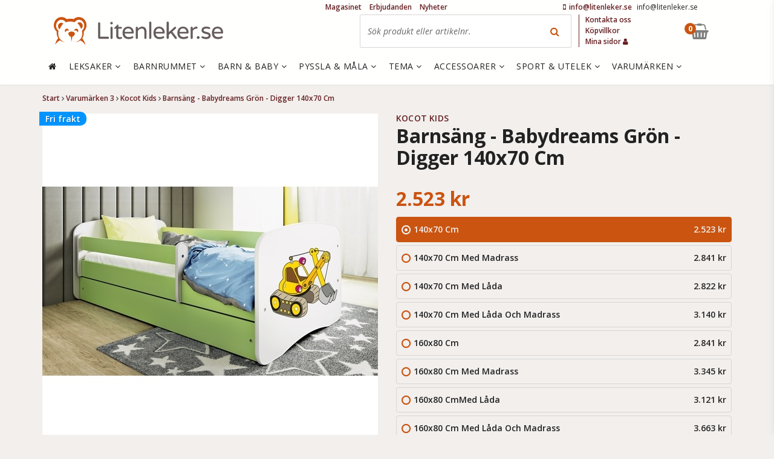

--- FILE ---
content_type: text/html; charset=utf-8
request_url: https://www.litenleker.se/kocot-kids/barnsang-babydreams-gron-digger-140x70-cm
body_size: 31942
content:
<!DOCTYPE html>


<html lang="sv" data-mobile=False data-phone=False data-tablet=False data-formfactor=Robot data-desktop=True prefix="og:http://ogp.me/ns# fb:http://ogp.me/ns/fb# product:http://ogp.me/ns/product#">
<head>
  <meta http-equiv="content-type" content="text/html;charset=UTF-8" />
  
  <meta name="viewport" content="width=device-width, initial-scale=1.0, maximum-scale=1.0, user-scalable=no" />
  <style>
    .async-hide {
      opacity: 0 !important
    }
  </style>
  <script>
    (function (a, s, y, n, c, h, i, d, e) {
      s.className += ' ' + y; h.start = 1 * new Date;
      h.end = i = function () { s.className = s.className.replace(RegExp(' ?' + y), '') };
      (a[n] = a[n] || []).hide = h; setTimeout(function () { i(); h.end = null }, c); h.timeout = c;
    })(window, document.documentElement, 'async-hide', 'dataLayer', 4000,
      { 'GTM-KSPLSDH': true });</script>
  <script>
    (function (i, s, o, g, r, a, m) {
      i['GoogleAnalyticsObject'] = r; i[r] = i[r] || function () {
        (i[r].q = i[r].q || []).push(arguments)
      }, i[r].l = 1 * new Date(); a = s.createElement(o),
        m = s.getElementsByTagName(o)[0]; a.async = 1; a.src = g; m.parentNode.insertBefore(a, m)
    })(window, document, 'script', 'https://www.google-analytics.com/analytics.js', 'ga');
    ga('create', 'UA-45660356-1', 'auto');
    ga('require', 'GTM-KSPLSDH');
  </script>

  
<meta name="twitter:site" content="&#64;litenleker" />

  <title>Barns&#228;ng - Babydreams Gr&#246;n - Digger 140x70 Cm</title>
    <meta name="description" content="K&#246;p Barns&#228;ng - Babydreams Gr&#246;n - Digger 140x70 Cm - Kocot Kids direkt p&#229; n&#228;tet hos Litenleker.se. Trygg och s&#228;ker e-handel. V&#228;lkommen!"/>
    <meta name="twitter:card" content="summary" />
    <meta name="twitter:title" content="Barns&#228;ng - Babydreams Gr&#246;n - Digger 140x70 Cm" />
    <meta name="twitter:description" content="K&#246;p Barns&#228;ng - Babydreams Gr&#246;n - Digger 140x70 Cm - Kocot Kids direkt p&#229; n&#228;tet hos Litenleker.se. Trygg och s&#228;ker e-handel. V&#228;lkommen!" />
    <link rel="canonical" href="/kocot-kids/barnsang-babydreams-gron-digger-med-lada-och-madrass-160x80-cm" />

<meta name="author" content="Litenleker.se" />

        <meta name="twitter:image" content="https://media.litenleker.se/litenleker/images/koclbd-zi-14-7bs-bm-kop-2023-01-20-140431605/261/261/2/barnsang-babydreams-gron-digger.png" />
        <meta property="og:title" content="Barns&#228;ng - Babydreams Gr&#246;n - Digger 140x70 Cm" />
        <meta property="og:description" content="K&#246;p Barns&#228;ng - Babydreams Gr&#246;n - Digger 140x70 Cm - Kocot Kids direkt p&#229; n&#228;tet hos Litenleker.se. Trygg och s&#228;ker e-handel. V&#228;lkommen!" />
        <meta property="og:type" content="product" />
        <meta property="og:url" content="http://www.litenleker.se:9092/kocot-kids/barnsang-babydreams-gron-digger-140x70-cm" />
        <meta property="og:site_name" content="Litenleker.se" />
        <meta property="product:brand" content="Kocot Kids" />
        <meta property="product:price:amount" content="2522.81" />
        <meta property="product:price:currency" content="SEK" />
                <meta property="og:image" content="https://media.litenleker.se/litenleker/images/koclbd-zi-14-7bs-bm-kop-2023-01-20-140431605/555/555/2/barnsang-babydreams-gron-digger.png" />
                <meta property="og:image:width" content="555" />
                <meta property="og:image:height" content="555" />
                <meta property="og:image" content="https://media.litenleker.se/litenleker/images/koclbd-zi-14-7bs-bm-kop-2023-01-20-140431695/555/555/2/barnsang-babydreams-gron-digger.jpg" />
                <meta property="og:image:width" content="555" />
                <meta property="og:image:height" content="555" />
                <meta property="og:image" content="https://media.litenleker.se/litenleker/images/koclbd-zi-14-7bs-bm-kop-2023-01-20-140431783/555/555/2/barnsang-babydreams-gron-digger.png" />
                <meta property="og:image:width" content="555" />
                <meta property="og:image:height" content="555" />
                <meta property="og:image" content="https://media.litenleker.se/litenleker/images/koclbd-zi-14-7bs-bm-kop-2023-01-20-140432132/555/555/2/barnsang-babydreams-gron-digger.png" />
                <meta property="og:image:width" content="555" />
                <meta property="og:image:height" content="555" />
                <meta property="og:image" content="https://media.litenleker.se/litenleker/images/koclbd-zi-14-7bs-bm-kop-2023-01-20-140432632/555/555/2/barnsang-babydreams-gron-digger.png" />
                <meta property="og:image:width" content="555" />
                <meta property="og:image:height" content="555" />
                <meta property="og:image" content="https://media.litenleker.se/litenleker/images/koclbd-zi-14-7bs-bm-kop-2023-01-20-140433155/555/555/2/barnsang-babydreams-gron-digger.png" />
                <meta property="og:image:width" content="555" />
                <meta property="og:image:height" content="555" />
        <meta property="product:availability" content="instock" />

  <link rel="apple-touch-icon" sizes="57x57" href="/content/favicons/apple-touch-icon-57x57.png?v=8jjOm7MYGE">
<link rel="apple-touch-icon" sizes="60x60" href="/content/favicons/apple-touch-icon-60x60.png?v=8jjOm7MYGE">
<link rel="apple-touch-icon" sizes="72x72" href="/content/favicons/apple-touch-icon-72x72.png?v=8jjOm7MYGE">
<link rel="apple-touch-icon" sizes="76x76" href="/content/favicons/apple-touch-icon-76x76.png?v=8jjOm7MYGE">
<link rel="apple-touch-icon" sizes="114x114" href="/content/favicons/apple-touch-icon-114x114.png?v=8jjOm7MYGE">
<link rel="apple-touch-icon" sizes="120x120" href="/content/favicons/apple-touch-icon-120x120.png?v=8jjOm7MYGE">
<link rel="apple-touch-icon" sizes="144x144" href="/content/favicons/apple-touch-icon-144x144.png?v=8jjOm7MYGE">
<link rel="apple-touch-icon" sizes="152x152" href="/content/favicons/apple-touch-icon-152x152.png?v=8jjOm7MYGE">
<link rel="apple-touch-icon" sizes="180x180" href="/content/favicons/apple-touch-icon-180x180.png?v=8jjOm7MYGE">
<link rel="icon" type="image/png" href="/content/favicons/favicon-32x32.png?v=8jjOm7MYGE" sizes="32x32">
<link rel="icon" type="image/png" href="/content/favicons/favicon-194x194.png?v=8jjOm7MYGE" sizes="194x194">
<link rel="icon" type="image/png" href="/content/favicons/favicon-96x96.png?v=8jjOm7MYGE" sizes="96x96">
<link rel="icon" type="image/png" href="/content/favicons/android-chrome-192x192.png?v=8jjOm7MYGE" sizes="192x192">
<link rel="icon" type="image/png" href="/content/favicons/favicon-16x16.png?v=8jjOm7MYGE" sizes="16x16">
<link rel="manifest" href="/content/favicons/manifest.json?v=8jjOm7MYGE">
<link rel="mask-icon" href="/content/favicons/safari-pinned-tab.svg?v=8jjOm7MYGE" color="#c44246">
<link rel="shortcut icon" href="/content/favicons/favicon.ico?v=8jjOm7MYGE">
<meta name="msapplication-TileColor" content="#ffffff">
<meta name="msapplication-TileImage" content="/content/favicons/mstile-144x144.png?v=8jjOm7MYGE">
<meta name="msapplication-config" content="/content/favicons/browserconfig.xml?v=8jjOm7MYGE">
<meta name="theme-color" content="#ffffff">

  

  <!-- optionally increase loading priority -->
  <link rel="preconnect" href="https://fonts.gstatic.com" crossorigin>
  <link rel="preload" as="style" href="https://fonts.googleapis.com/css?family=Open+Sans:400italic,400,600,700&display=swap">
  <!-- async CSS -->
  <link rel="stylesheet" media="print" onload="this.onload=null;this.removeAttribute('media');" href="https://fonts.googleapis.com/css?family=Open+Sans:400italic,400,600,700&display=swap">

  <!-- optionally increase loading priority -->
  <link rel="preload" href="/fonts/fontawesome-webfont.woff2?v=4.7.0" as="font" type="font/woff2" crossorigin>
  <link rel="preload" as="style" href="/css/font-awesome.css">
  <!-- async CSS -->
  <link rel="stylesheet" media="print" onload="this.onload=null;this.removeAttribute('media');" href="/css/font-awesome.css">

  <link href="/bundles/theme03/app-css?v=umY7VkqkXPIUzmwn3IxOvLC1AYHQYwkvjssc1yLAwSA1" rel="stylesheet"/>


  
<script type="text/javascript">
  var appInsights = window.appInsights || function (config) {
    function i(config) { t[config] = function () { var i = arguments; t.queue.push(function () { t[config].apply(t, i) }) } } var t = { config: config }, u = document, e = window, o = "script", s = "AuthenticatedUserContext", h = "start", c = "stop", l = "Track", a = l + "Event", v = l + "Page", y = u.createElement(o), r, f; y.src = config.url || "https://az416426.vo.msecnd.net/scripts/a/ai.0.js"; u.getElementsByTagName(o)[0].parentNode.appendChild(y); try { t.cookie = u.cookie } catch (p) { } for (t.queue = [], t.version = "1.0", r = ["Event", "Exception", "Metric", "PageView", "Trace", "Dependency"]; r.length;)i("track" + r.pop()); return i("set" + s), i("clear" + s), i(h + a), i(c + a), i(h + v), i(c + v), i("flush"), config.disableExceptionTracking || (r = "onerror", i("_" + r), f = e[r], e[r] = function (config, i, u, e, o) { var s = f && f(config, i, u, e, o); return s !== !0 && t["_" + r](config, i, u, e, o), s }), t
  }({
    instrumentationKey: "0ccc4ee4-a4a8-46a0-ad27-93758cee476c"
  });

  window.appInsights = appInsights;
  appInsights.trackPageView();
</script>


  <script src="https://cdnjs.cloudflare.com/ajax/libs/modernizr/2.8.3/modernizr.min.js"></script>

  

  

    <!-- Facebook Pixel Code -->
    <script>
			!function (f, b, e, v, n, t, s) {
				if (f.fbq) return;
				n = f.fbq = function () {
					n.callMethod ? n.callMethod.apply(n, arguments) : n.queue.push(arguments)
				};
				if (!f._fbq) f._fbq = n;
				n.push = n;
				n.loaded = !0;
				n.version = '2.0';
				n.queue = [];
				t = b.createElement(e);
				t.async = !0;
				t.src = v;
				s = b.getElementsByTagName(e)[0];
				s.parentNode.insertBefore(t, s)
			}(window,
				document,
				'script',
				'https://connect.facebook.net/en_US/fbevents.js');

			fbq('init', '295334877343718');
			fbq('track', "PageView");

			
	

		
			fbq('track', 'ViewContent', {
			content_name: 'Barns&#228;ng - Babydreams Gr&#246;n - Digger 140x70 Cm',
			content_category: 'Möbler > Möbler för bebisar och småbarn > Spjälsängar och barnsängar',
			content_ids: ['koclbd_zi_14-7bs_bm_kop'],
			content_type: 'product',
			value: '2522.81',
			currency: 'SEK'
			});
		


    </script>
    <noscript>
      <img height="1" width="1" style="display: none"
           src="https://www.facebook.com/tr?id=295334877343718&ev=PageView&noscript=1" />
    </noscript>
    <!-- End Facebook Pixel Code -->
</head>
<body class=" isdesktop">
  
  	<!-- Google Tag Manager -->
	<noscript>
		<iframe src="//www.googletagmanager.com/ns.html?id=GTM-P4CNPT"
						height="0" width="0" style="display:none;visibility:hidden"></iframe>
	</noscript>
	<script>
(function(w,d,s,l,i){w[l]=w[l]||[];w[l].push({'gtm.start':
	new Date().getTime(),event:'gtm.js'});var f=d.getElementsByTagName(s)[0],
	j=d.createElement(s),dl=l!='dataLayer'?'&l='+l:'';j.async=true;j.src=
	'//www.googletagmanager.com/gtm.js?id='+i+dl;f.parentNode.insertBefore(j,f);
	})(window, document, 'script', 'dataLayer', 'GTM-P4CNPT');</script>
	<!-- End Google Tag Manager -->

  


  





  <div class="page-wrapper" data-window-location="/kocot-kids/barnsang-babydreams-gron-digger-140x70-cm">

    
<header class="container-full header-fixed mm-fixed ">
  
  <div class="container-full ">
    <div class="container visible-md visible-lg">
  <div class="row">

	  <div class="col-md-12 topbar">
		  <div class="customer-service-info">
	<span class="phonenumber">
		<a href="tel://+46-info@litenleker.se">
			<span class="fa fa-mobile"></span>
			<span class="number"><span class="__cf_email__" data-cfemail="d9b0b7bfb699b5b0adbcb7b5bcb2bcabf7aabc">[email&#160;protected]</span></span>
		</a>
	</span>
	<span class="opentimes"><a href="/cdn-cgi/l/email-protection" class="__cf_email__" data-cfemail="abc2c5cdc4ebc7c2dfcec5c7cec0ced985d8ce">[email&#160;protected]</a></span>
</div>

			
	<ul class="newnav visible-md visible-lg">
			<li><a title="Magasinet" href="/nyhetsmagasinet/">Magasinet</a></li>
			<li><a title="Erbjudanden" href="/erbjudanden/">Erbjudanden</a></li>
			<li><a title="Nyheter" href="/nyheter/">Nyheter</a></li>
	</ul>

	  </div>
  </div>
</div>

    <div class="container ">
      <div class="row">
        <div class="col-md-12">

          <a class="logo" href="/" title="Litenleker.se">
    <span class="img-logo"></span>
</a>
          <div class="visible-md visible-lg">
            


<div class="search-box" data-searchbox-container>
	<form action="/sok/" method="get">
		<input data-action="mini-search" type="text" name="q" data-index="desktop" autocomplete="off" title="Sök produkt eller artikelnr." placeholder="Sök produkt eller artikelnr.">
		<button type="submit" class="search-button"><span class="fa fa-search"></span></button>
		
	</form>
	<div id="search-autocomplete-desktop" class="search-autocomplete"></div>
</div>

          </div>
          

<ul class="topnav visible-md visible-lg">
		<li><a title="Kontakta oss" href="/kontakta-oss/">Kontakta oss</a></li>
		<li><a title="K&#246;pvillkor" href="/kopvillkor/">K&#246;pvillkor</a></li>
	<li>
		<a href="/mina-sidor/">
			Mina sidor
			<span class="fa fa-user"></span>
		</a>
	</li>
</ul>



          <!--Donut#[base64]#-->

<div class="minibasket" data-container="minibasket">
	<a href="#" data-state="not-empty" class="checkout-button hidden" data-action="toggle-quickview" data-toggle-element="#quickview" data-target="quickview-basket">
		<span class="fa fa-shopping-basket "></span>
		<small data-value="qty">0</small>
		
	</a>
	<a href="#" data-state="empty" class="checkout-button empty">
		<span class="fa fa-shopping-basket"></span>
		<small>0</small>
		
	</a>
</div><!--EndDonut-->
          <a href="#mobile-menu" data-action="mobile-menu" class="mobile-menu c-hamburger htx">
            <span class="bar"></span>
            <span class="menu-text">MENY</span>
          </a>
          <a href="#mobile-search-button" class="mobile-search-button hidden-md hidden-lg">
            <span class="fa fa-search"></span>
          </a>
        </div>
      </div>
    </div>
  </div>

  <div class="container-full header-menu">
    <div class="container visible-md visible-lg ">
      <div class="row">
        


<div class="col-md-12">
	<nav data-action="main-menu" class="main-menu ">
		<a class="first" href="/"><span class="fa fa-home"></span></a>
			<a class="" data-menu-id="AAAC" href="/leksaker/" title="Leksaker">
				Leksaker
					<span class="fa fa-angle-down"></span>
			</a>
			<a class="" data-menu-id="AAAE" href="/barnrum/" title="Barnrummet">
				 Barnrummet
					<span class="fa fa-angle-down"></span>
			</a>
			<a class="" data-menu-id="AAAI" href="/barn-och-baby/" title="Barn &amp; baby">
				Barn &amp; baby
					<span class="fa fa-angle-down"></span>
			</a>
			<a class="" data-menu-id="AAAF" href="/pyssla-och-mala/" title="Pyssla &amp; M&#229;la">
				Pyssla &amp; M&#229;la
					<span class="fa fa-angle-down"></span>
			</a>
			<a class="" data-menu-id="AAAJ" href="/tema/" title="Tema">
				Tema
					<span class="fa fa-angle-down"></span>
			</a>
			<a class="" data-menu-id="AAAA" href="/accessoarer/" title="Accessoarer">
				Accessoarer
					<span class="fa fa-angle-down"></span>
			</a>
			<a class="" data-menu-id="AAAD" href="/utelek/" title="Sport &amp; Utelek">
				Sport &amp; Utelek
					<span class="fa fa-angle-down"></span>
			</a>
			<a class="" data-menu-id="AAAQ" href="/varumarken/" title="Varum&#228;rken">
				Varum&#228;rken
					<span class="fa fa-angle-down"></span>
			</a>
	</nav>
</div>

<div class="main-menu-mega">
				<div data-action="main-menu-mega" data-megamenu-id="AAAC" class="main-menu-mega-container" style="display: none">
					<div class="col-md-8">
						<h5>
							Kategori
							<a class="minor" href="/leksaker/">- Se allt i Leksaker</a>
						</h5>
	<ul class="col-md-4">
			<li class="mega-menu-item">
				<a href="/leksaker/actionhjaltar/" rel="">Actionhj&#228;ltar</a>
			</li>
			<li class="mega-menu-item">
				<a href="/leksaker/affar/" rel="">Aff&#228;r</a>
			</li>
			<li class="mega-menu-item">
				<a href="/leksaker/babyleksaker/" rel="">Babyleksaker</a>
			</li>
			<li class="mega-menu-item">
				<a href="/leksaker/barnkok/" rel="">Barnk&#246;k</a>
			</li>
			<li class="mega-menu-item">
				<a href="/leksaker/bollhav/" rel="">Bollhav</a>
			</li>
			<li class="mega-menu-item">
				<a href="/leksaker/byggklossar/" rel="">Byggklossar</a>
			</li>
			<li class="mega-menu-item">
				<a href="/leksaker/byggkuddar/" rel="">Byggkuddar</a>
			</li>
			<li class="mega-menu-item">
				<a href="/leksaker/batar/" rel="">B&#229;tar</a>
			</li>
			<li class="mega-menu-item">
				<a href="/leksaker/dinosaurier/" rel="">Dinosaurier</a>
			</li>
			<li class="mega-menu-item">
				<a href="/leksaker/dockhus/" rel="">Dockhus</a>
			</li>
			<li class="mega-menu-item">
				<a href="/leksaker/dockklader/" rel="">Dockkl&#228;der</a>
			</li>
			<li class="mega-menu-item">
				<a href="/leksaker/dockor/" rel="">Dockor</a>
			</li>
			<li class="mega-menu-item">
				<a href="/leksaker/docktillbehor/" rel="">Docktillbeh&#246;r</a>
			</li>
			<li class="mega-menu-item">
				<a href="/leksaker/dockvagn/" rel="">Dockvagn</a>
			</li>
			<li class="mega-menu-item">
				<a href="/leksaker/dragleksaker/" rel="">Dragleksaker</a>
			</li>
			<li class="mega-menu-item">
				<a href="/leksaker/elbilar-for-barn/" rel="">Elbilar F&#246;r Barn</a>
			</li>
			<li class="mega-menu-item">
				<a href="/leksaker/Experiment/" rel="">Experiment</a>
			</li>
			<li class="mega-menu-item">
				<a href="/leksaker/flygplan/" rel="">Flygplan</a>
			</li>
	</ul>
	<ul class="col-md-4">
			<li class="mega-menu-item">
				<a href="/leksaker/gosedjur/" rel="">Gosedjur</a>
			</li>
			<li class="mega-menu-item">
				<a href="/leksaker/gunghast/" rel="">Gungh&#228;st</a>
			</li>
			<li class="mega-menu-item">
				<a href="/leksaker/gavagn/" rel="">G&#229;vagn</a>
			</li>
			<li class="mega-menu-item">
				<a href="/leksaker/handdockor/" rel="">Handdockor</a>
			</li>
			<li class="mega-menu-item">
				<a href="/leksaker/helikoptrar/" rel="">Helikoptrar</a>
			</li>
			<li class="mega-menu-item">
				<a href="/leksaker/hoppdjur/" rel="">Hoppdjur</a>
			</li>
			<li class="mega-menu-item">
				<a href="/leksaker/inlarning/" rel="">Inl&#228;rning</a>
			</li>
			<li class="mega-menu-item">
				<a href="/leksaker/interaktiva-leksaker/" rel="">Interaktiva Leksaker</a>
			</li>
			<li class="mega-menu-item">
				<a href="/leksaker/leksaksbilar/" rel="">Leksaksbilar</a>
			</li>
			<li class="mega-menu-item">
				<a href="/leksaker/leksaksdjur/" rel="">Leksaksdjur</a>
			</li>
			<li class="mega-menu-item">
				<a href="/leksaker/leksaksmat/" rel="">Leksaksmat</a>
			</li>
			<li class="mega-menu-item">
				<a href="/leksaker/lektalt/" rel="">Lekt&#228;lt</a>
			</li>
			<li class="mega-menu-item">
				<a href="/leksaker/ljudleksaker/" rel="">Ljudleksaker</a>
			</li>
			<li class="mega-menu-item">
				<a href="/leksaker/magnetlek/" rel="">Magnetlek</a>
			</li>
			<li class="mega-menu-item">
				<a href="/leksaker/maskeradklader/" rel="">Maskeradkl&#228;der</a>
			</li>
			<li class="mega-menu-item">
				<a href="/leksaker/mekaniska-hastar/" rel="">Mekaniska H&#228;star</a>
			</li>
			<li class="mega-menu-item">
				<a href="/leksaker/mikroskop/" rel="">Mikroskop</a>
			</li>
			<li class="mega-menu-item">
				<a href="/leksaker/modelleksaker/" rel="">Modelleksaker</a>
			</li>
	</ul>
	<ul class="col-md-4">
			<li class="mega-menu-item">
				<a href="/leksaker/my-little-pony/" rel="">My Little Pony</a>
			</li>
			<li class="mega-menu-item">
				<a href="/leksaker/nerf/" rel="">Nerf</a>
			</li>
			<li class="mega-menu-item">
				<a href="/leksaker/pirater/" rel="">Pirater</a>
			</li>
			<li class="mega-menu-item">
				<a href="/playmobil/" rel="">Playmobil</a>
			</li>
			<li class="mega-menu-item">
				<a href="/leksaker/radiostyrt/" rel="">Radiostyrt</a>
			</li>
			<li class="mega-menu-item">
				<a href="/leksaker/riddare/" rel="">Riddare</a>
			</li>
			<li class="mega-menu-item">
				<a href="/leksaker/samlarkort/" rel="">Samlarkort</a>
			</li>
			<li class="mega-menu-item">
				<a href="/leksaker/sparkbil/" rel="">Sparkbil</a>
			</li>
			<li class="mega-menu-item">
				<a href="/leksaker/spel/" rel="">Spel</a>
			</li>
			<li class="mega-menu-item">
				<a href="/leksaker/spionage/" rel="">Spionage</a>
			</li>
			<li class="mega-menu-item">
				<a href="/leksaker/stadleksaker/" rel="">St&#228;dleksaker</a>
			</li>
			<li class="mega-menu-item">
				<a href="/leksaker/teater/" rel="">Teater</a>
			</li>
			<li class="mega-menu-item">
				<a href="/leksaker/temalek/" rel="">Temalek</a>
			</li>
			<li class="mega-menu-item">
				<a href="/leksaker/trolleri/" rel="">Trolleri</a>
			</li>
			<li class="mega-menu-item">
				<a href="/leksaker/tagbana/" rel="">T&#229;gbanor</a>
			</li>
			<li class="mega-menu-item">
				<a href="/leksaker/verktyg-och-arbetsbankar/" rel="">Verktyg och arbetsb&#228;nkar</a>
			</li>
	</ul>
					</div>
					<div class="col-md-2">
							<h5>
								Handla efter
							</h5>
						</div>
						<div class="col-md-2">
							<h5>
								Favoriter
							</h5>
						</div>
				</div>
				<div data-action="main-menu-mega" data-megamenu-id="AAAE" class="main-menu-mega-container" style="display: none">
					<div class="col-md-8">
						<h5>
							Kategori
							<a class="minor" href="/barnrum/">- Se allt i Barnrummet</a>
						</h5>
	<ul class="col-md-4">
			<li class="mega-menu-item">
				<a href="/barnrum/babynest/" rel="">Babynest</a>
			</li>
			<li class="mega-menu-item">
				<a href="/barnrum/barnkok/" rel="">Barnk&#246;k</a>
			</li>
			<li class="mega-menu-item">
				<a href="/barnrum/barnmattor/" rel="">Barnmattor</a>
			</li>
			<li class="mega-menu-item">
				<a href="/barnrum/barnmobler/" rel="">Barnm&#246;bler</a>
			</li>
			<li class="mega-menu-item">
				<a href="/barnrum/barnsangar/" rel="">Barns&#228;ngar</a>
			</li>
			<li class="mega-menu-item">
				<a href="/barnrum/boxningssackar/" rel="">Boxningss&#228;ckar</a>
			</li>
			<li class="mega-menu-item">
				<a href="/barnrum/baddtextilier/" rel="">B&#228;ddtextilier</a>
			</li>
			<li class="mega-menu-item">
				<a href="/barnrum/dockskap/" rel="">Docksk&#229;p</a>
			</li>
			<li class="mega-menu-item">
				<a href="/barnrum/forvaringsmobler/" rel="">F&#246;rvaringsm&#246;bler</a>
			</li>
	</ul>
	<ul class="col-md-4">
			<li class="mega-menu-item">
				<a href="/barnrum/gymnastikredskap/" rel="">Gymnastikredskap</a>
			</li>
			<li class="mega-menu-item">
				<a href="/barnrum/inredningsdetaljer/" rel="">Inredningsdetaljer</a>
			</li>
			<li class="mega-menu-item">
				<a href="/barnrum/julsaker/" rel="">Julsaker</a>
			</li>
			<li class="mega-menu-item">
				<a href="/barnrum/kuddar-och-filtar/" rel="">Kuddar &amp; Filtar</a>
			</li>
			<li class="mega-menu-item">
				<a href="/barnrum/lampor/" rel="">Lampor</a>
			</li>
			<li class="mega-menu-item">
				<a href="/barnrum/lektalt/" rel="">Lekt&#228;lt</a>
			</li>
			<li class="mega-menu-item">
				<a href="/barnrum/luftmadrasser/" rel="">Luftmadrasser</a>
			</li>
			<li class="mega-menu-item">
				<a href="/barnrum/myspol/" rel="">Mysp&#246;l</a>
			</li>
			<li class="mega-menu-item">
				<a href="/barnrum/offentlig-miljo/" rel="">Offentlig Milj&#246;</a>
			</li>
	</ul>
	<ul class="col-md-4">
			<li class="mega-menu-item">
				<a href="/barnrum/sittsackar/" rel="">Sitts&#228;ckar</a>
			</li>
			<li class="mega-menu-item">
				<a href="/barnrum/skotbord/" rel="">Sk&#246;tbord</a>
			</li>
			<li class="mega-menu-item">
				<a href="/barnrum/skotbadd/" rel="">Sk&#246;tb&#228;dd</a>
			</li>
			<li class="mega-menu-item">
				<a href="/barnrum/sovsackar/" rel="">Sovs&#228;ckar</a>
			</li>
			<li class="mega-menu-item">
				<a href="/barnrum/spelbord/" rel="">Spelbord</a>
			</li>
			<li class="mega-menu-item">
				<a href="/barnrum/tapeter/" rel="">Tapeter</a>
			</li>
			<li class="mega-menu-item">
				<a href="/barnrum/tagbanor/" rel="">T&#229;gbanor</a>
			</li>
			<li class="mega-menu-item">
				<a href="/barnrum/vaggdekor/" rel="">V&#228;ggdekor</a>
			</li>
	</ul>
					</div>
					<div class="col-md-2">
							<h5>
								Handla efter
							</h5>
						</div>
						<div class="col-md-2">
							<h5>
								Favoriter
							</h5>
						</div>
				</div>
				<div data-action="main-menu-mega" data-megamenu-id="AAAI" class="main-menu-mega-container" style="display: none">
					<div class="col-md-8">
						<h5>
							Kategori
							<a class="minor" href="/barn-och-baby/">- Se allt i Barn &amp; baby</a>
						</h5>
	<ul class="col-md-4">
			<li class="mega-menu-item">
				<a href="/barn-och-baby/babysitter/" rel="">Babysitter</a>
			</li>
			<li class="mega-menu-item">
				<a href="/barn-och-baby/badrum/" rel="">Badrum</a>
			</li>
			<li class="mega-menu-item">
				<a href="/barn-och-baby/barnklader/" rel="">Barnkl&#228;der</a>
			</li>
			<li class="mega-menu-item">
				<a href="/barn-och-baby/barnstolar/" rel="">Barnstolar</a>
			</li>
			<li class="mega-menu-item">
				<a href="/barn-och-baby/barnvagnar/" rel="">Barnvagnar</a>
			</li>
			<li class="mega-menu-item">
				<a href="/barn-och-baby/barnvagnstillbehor/" rel="">Barnvagnstillbeh&#246;r</a>
			</li>
	</ul>
	<ul class="col-md-4">
			<li class="mega-menu-item">
				<a href="/barn-och-baby/bilbarnstolar/" rel="">Bilbarnstolar</a>
			</li>
			<li class="mega-menu-item">
				<a href="/barn-och-baby/doppresenter/" rel="">Doppresenter</a>
			</li>
			<li class="mega-menu-item">
				<a href="/barn-och-baby/gosedjur/" rel="">Gosedjur</a>
			</li>
			<li class="mega-menu-item">
				<a href="/barn-och-baby/gravid-och-amning/" rel="">Gravid &amp; Amning</a>
			</li>
			<li class="mega-menu-item">
				<a href="/barn-och-baby/horlurar/" rel="">H&#246;rlurar</a>
			</li>
			<li class="mega-menu-item">
				<a href="/barn-och-baby/lekhage-och-babygym/" rel="">Lekhage/Babygym</a>
			</li>
	</ul>
	<ul class="col-md-4">
			<li class="mega-menu-item">
				<a href="/barn-och-baby/lekstol/" rel="">Lekstol</a>
			</li>
			<li class="mega-menu-item">
				<a href="/barn-och-baby/snuttefilt/" rel="">Snuttefilt</a>
			</li>
			<li class="mega-menu-item">
				<a href="/barn-och-baby/sakerhet/" rel="">S&#228;kerhet</a>
			</li>
			<li class="mega-menu-item">
				<a href="/barn-och-baby/ata-och-dricka/" rel="">&#196;ta &amp; Dricka</a>
			</li>
	</ul>
					</div>
					<div class="col-md-2">
							<h5>
								Handla efter
							</h5>
						</div>
						<div class="col-md-2">
							<h5>
								Favoriter
							</h5>
						</div>
				</div>
				<div data-action="main-menu-mega" data-megamenu-id="AAAF" class="main-menu-mega-container" style="display: none">
					<div class="col-md-8">
						<h5>
							Kategori
							<a class="minor" href="/pyssla-och-mala/">- Se allt i Pyssla &amp; M&#229;la</a>
						</h5>
	<ul class="col-md-8">
			<li class="mega-menu-item">
				<a href="/pyssla-och-mala/Experiment/" rel="">Experiment</a>
			</li>
			<li class="mega-menu-item">
				<a href="/pyssla-och-mala/stamplar/" rel="">St&#228;mplar</a>
			</li>
			<li class="mega-menu-item">
				<a href="/pyssla-och-mala/modellera/" rel="">Modellera</a>
			</li>
			<li class="mega-menu-item">
				<a href="/pyssla-och-mala/staffli-malarbord/" rel="">Staffli/M&#229;larbord</a>
			</li>
			<li class="mega-menu-item">
				<a href="/pyssla-och-mala/pyssel/" rel="">Pyssel</a>
			</li>
			<li class="mega-menu-item">
				<a href="/pyssla-och-mala/mala/" rel="">M&#229;la</a>
			</li>
			<li class="mega-menu-item">
				<a href="/pyssla-och-mala/klistermarken/" rel="">Klisterm&#228;rken</a>
			</li>
			<li class="mega-menu-item">
				<a href="/pyssla-och-mala/parlor/" rel="">P&#228;rlor</a>
			</li>
	</ul>
					</div>
					<div class="col-md-2">
							<h5>
								Handla efter
							</h5>
						</div>
						<div class="col-md-2">
							<h5>
								Favoriter
							</h5>
						</div>
				</div>
				<div data-action="main-menu-mega" data-megamenu-id="AAAJ" class="main-menu-mega-container" style="display: none">
					<div class="col-md-8">
						<h5>
							Kategori
							<a class="minor" href="/tema/">- Se allt i Tema</a>
						</h5>
	<ul class="col-md-4">
			<li class="mega-menu-item">
				<a href="/tema/barnkalas/" rel="">Barnkalas</a>
			</li>
			<li class="mega-menu-item">
				<a href="/tema/ekologiska-barnprodukter/" rel="">Ekologiska Barnprodukter</a>
			</li>
			<li class="mega-menu-item">
				<a href="/tema/handtillverkade-barnprodukter/" rel="">Handtillverkade Barnprodukter</a>
			</li>
			<li class="mega-menu-item">
				<a href="/tema/maskerad/" rel="">Maskerad</a>
			</li>
	</ul>
	<ul class="col-md-4">
			<li class="mega-menu-item">
				<a href="/tema/miljovanliga-barnprodukter/" rel="">Milj&#246;v&#228;nliga Barnprodukter</a>
			</li>
			<li class="mega-menu-item">
				<a href="/tema/pedagogiska-leksaker/" rel="">Pedagogiska Leksaker</a>
			</li>
			<li class="mega-menu-item">
				<a href="/presentkort/" rel="">Presentkort</a>
			</li>
			<li class="mega-menu-item">
				<a href="/snabbguide/" rel="">Presenttips</a>
			</li>
	</ul>
	<ul class="col-md-4">
			<li class="mega-menu-item">
				<a href="/tema/resa-med-barn/" rel="">Resa med barn</a>
			</li>
			<li class="mega-menu-item">
				<a href="/saker-till-djur/" rel="">Saker till djur</a>
			</li>
			<li class="mega-menu-item">
				<a href="/tema/skolstart/" rel="">Skolstart</a>
			</li>
	</ul>
					</div>
					<div class="col-md-2">
							<h5>
								Handla efter
							</h5>
						</div>
						<div class="col-md-2">
							<h5>
								Favoriter
							</h5>
						</div>
				</div>
				<div data-action="main-menu-mega" data-megamenu-id="AAAA" class="main-menu-mega-container" style="display: none">
					<div class="col-md-8">
						<h5>
							Kategori
							<a class="minor" href="/accessoarer/">- Se allt i Accessoarer</a>
						</h5>
	<ul class="col-md-8">
			<li class="mega-menu-item">
				<a href="/accessoarer/necessar/" rel="">Necess&#228;r</a>
			</li>
			<li class="mega-menu-item">
				<a href="/accessoarer/vaskor/" rel="">V&#228;skor</a>
			</li>
			<li class="mega-menu-item">
				<a href="/accessoarer/smycken/" rel="">Smycken</a>
			</li>
			<li class="mega-menu-item">
				<a href="/accessoarer/smyckeskrin/" rel="">Smyckeskrin</a>
			</li>
	</ul>
					</div>
					<div class="col-md-2">
							<h5>
								Handla efter
							</h5>
						</div>
						<div class="col-md-2">
							<h5>
								Favoriter
							</h5>
						</div>
				</div>
				<div data-action="main-menu-mega" data-megamenu-id="AAAD" class="main-menu-mega-container" style="display: none">
					<div class="col-md-8">
						<h5>
							Kategori
							<a class="minor" href="/utelek/">- Se allt i Sport &amp; Utelek</a>
						</h5>
	<ul class="col-md-4">
			<li class="mega-menu-item">
				<a href="/utelek/actionleksaker/" rel="">Actionleksaker</a>
			</li>
			<li class="mega-menu-item">
				<a href="/utelek/badlek/" rel="">Badlek</a>
			</li>
			<li class="mega-menu-item">
				<a href="/utelek/badminton/" rel="">Badminton</a>
			</li>
			<li class="mega-menu-item">
				<a href="/utelek/barncyklar/" rel="">Barncyklar</a>
			</li>
			<li class="mega-menu-item">
				<a href="/utelek/basket/" rel="">Basketboll</a>
			</li>
			<li class="mega-menu-item">
				<a href="/utelek/bollar/" rel="">Bollar</a>
			</li>
			<li class="mega-menu-item">
				<a href="/utelek/boxning/" rel="">Boxning</a>
			</li>
			<li class="mega-menu-item">
				<a href="/utelek/camping/" rel="">Camping</a>
			</li>
			<li class="mega-menu-item">
				<a href="/utelek/cykelhjalmar/" rel="">Cykelhj&#228;lmar</a>
			</li>
			<li class="mega-menu-item">
				<a href="/utelek/cykelvagnar/" rel="">Cykelvagnar</a>
			</li>
			<li class="mega-menu-item">
				<a href="/utelek/dragvagnar/" rel="">Dragvagnar</a>
			</li>
			<li class="mega-menu-item">
				<a href="/utelek/dronare-och-gadgets/" rel="">Dr&#246;nare &amp; Gadgets</a>
			</li>
			<li class="mega-menu-item">
				<a href="/utelek/elcyklar/" rel="">Elcyklar</a>
			</li>
			<li class="mega-menu-item">
				<a href="/utelek/flakmopeder/" rel="">Flakmopeder</a>
			</li>
			<li class="mega-menu-item">
				<a href="/utelek/fordon/" rel="">Fordon</a>
			</li>
			<li class="mega-menu-item">
				<a href="/utelek/fotbollsmal/" rel="">Fotbollsm&#229;l</a>
			</li>
			<li class="mega-menu-item">
				<a href="/fotbollstillbehor/" rel="">Fotbollstillbeh&#246;r</a>
			</li>
	</ul>
	<ul class="col-md-4">
			<li class="mega-menu-item">
				<a href="/utelek/gokart/" rel="">GoKart</a>
			</li>
			<li class="mega-menu-item">
				<a href="/utelek/goped-och-elscooter/" rel="">Goped &amp; Elscooter</a>
			</li>
			<li class="mega-menu-item">
				<a href="/utelek/gungor/" rel="">Gungor</a>
			</li>
			<li class="mega-menu-item">
				<a href="/utelek/handboll/" rel="">Handboll</a>
			</li>
			<li class="mega-menu-item">
				<a href="/utelek/hockey/" rel="">Hockey</a>
			</li>
			<li class="mega-menu-item">
				<a href="/utelek/hoppborgar/" rel="">Hoppborgar</a>
			</li>
			<li class="mega-menu-item">
				<a href="/utelek/hangmatta/" rel="">H&#228;ngmatta</a>
			</li>
			<li class="mega-menu-item">
				<a href="/utelek/inlines/" rel="">Inlines</a>
			</li>
			<li class="mega-menu-item">
				<a href="/utelek/innebandy/" rel="">Innebandy</a>
			</li>
			<li class="mega-menu-item">
				<a href="/utelek/kikare-och-teleskop/" rel="">Kikare Och Teleskop</a>
			</li>
			<li class="mega-menu-item">
				<a href="/utelek/klatterstallningar/" rel="">Kl&#228;tterst&#228;llningar</a>
			</li>
			<li class="mega-menu-item">
				<a href="/utelek/lekbord/" rel="">Lekbord</a>
			</li>
			<li class="mega-menu-item">
				<a href="/utelek/lekstugor/" rel="">Lekstugor</a>
			</li>
			<li class="mega-menu-item">
				<a href="/utelek/picknick/" rel="">Picknick</a>
			</li>
			<li class="mega-menu-item">
				<a href="/utelek/pooler/" rel="">Pooler</a>
			</li>
			<li class="mega-menu-item">
				<a href="/utelek/ramper-och-rails/" rel="">Ramper &amp; Rails</a>
			</li>
			<li class="mega-menu-item">
				<a href="/utelek/rebounder/" rel="">Rebounder</a>
			</li>
	</ul>
	<ul class="col-md-4">
			<li class="mega-menu-item">
				<a href="/utelek/rutschkana/" rel="">Rutschkana</a>
			</li>
			<li class="mega-menu-item">
				<a href="/utelek/sandlek/" rel="">Sandlek</a>
			</li>
			<li class="mega-menu-item">
				<a href="/utelek/sandlador/" rel="">Sandl&#229;dor</a>
			</li>
			<li class="mega-menu-item">
				<a href="/utelek/skateboards/" rel="">Skateboards</a>
			</li>
			<li class="mega-menu-item">
				<a href="/utelek/skattkarra/" rel="">Skottk&#228;rra</a>
			</li>
			<li class="mega-menu-item">
				<a href="/solstolar/" rel="">Solstolar</a>
			</li>
			<li class="mega-menu-item">
				<a href="/sparkcyklar/" rel="">Sparkcyklar</a>
			</li>
			<li class="mega-menu-item">
				<a href="/utelek/studsmattor/" rel="">Studsmattor</a>
			</li>
			<li class="mega-menu-item">
				<a href="/utelek/tennis/" rel="">Tennis</a>
			</li>
			<li class="mega-menu-item">
				<a href="/utelek/tr&#228;dg&#229;rdssk&#246;tsel/" rel="">Tr&#228;dg&#229;rdssk&#246;tsel</a>
			</li>
			<li class="mega-menu-item">
				<a href="/utelek/tradgardsspel/" rel="">Tr&#228;dg&#229;rdsspel</a>
			</li>
			<li class="mega-menu-item">
				<a href="/utelek/uteleksaker/" rel="">Uteleksaker</a>
			</li>
			<li class="mega-menu-item">
				<a href="/utelek/utemobler/" rel="">Utem&#246;bler</a>
			</li>
			<li class="mega-menu-item">
				<a href="/utelek/vinterlek/" rel="">Vinterlek</a>
			</li>
			<li class="mega-menu-item">
				<a href="/utelek/volleyboll/" rel="">Volleyboll</a>
			</li>
	</ul>
					</div>
					<div class="col-md-2">
							<h5>
								Handla efter
							</h5>
						</div>
						<div class="col-md-2">
							<h5>
								Favoriter
							</h5>
						</div>
				</div>
				<div data-action="main-menu-mega" data-megamenu-id="AAAQ" class="main-menu-mega-container" style="display: none">
					<div class="col-md-12">
						<h5>
							Varumärken
							<a class="minor" href="/varumarken/">- Visa alla märken</a>
						</h5>

						

						<div data-action="alpha-menu" class="alpha-menu">

								<div data-brand-nav="A" class="selected character" >A</div>
								<div data-brand-nav="B" class="character" >B</div>
								<div data-brand-nav="C" class="character" >C</div>
								<div data-brand-nav="D" class="character" >D</div>
								<div data-brand-nav="E" class="character" >E</div>
								<div data-brand-nav="F" class="character" >F</div>
								<div data-brand-nav="G" class="character" >G</div>
								<div data-brand-nav="H" class="character" >H</div>
								<div data-brand-nav="I" class="character" >I</div>
								<div data-brand-nav="J" class="character" >J</div>
								<div data-brand-nav="K" class="character" >K</div>
								<div data-brand-nav="L" class="character" >L</div>
								<div data-brand-nav="M" class="character" >M</div>
								<div data-brand-nav="N" class="character" >N</div>
								<div data-brand-nav="P" class="character" >P</div>
								<div data-brand-nav="R" class="character" >R</div>
								<div data-brand-nav="S" class="character" >S</div>
								<div data-brand-nav="T" class="character" >T</div>
								<div data-brand-nav="V" class="character" >V</div>
								<div data-brand-nav="W" class="character" >W</div>
								<div data-brand-nav="Y" class="character" >Y</div>
						</div>

						<div class="alpha-mega-menu">

								<div data-brand-menu="A" class="brand-list-nav active">

									<ul class="col-xs-2-4">
											<li class="mega-menu-item ">
												<a href="/alga/" rel=&quot;nofollow&quot;>Alga</a>
											</li>
											<li class="mega-menu-item ">
												<a href="/avyna/" rel=&quot;nofollow&quot;>Avyna</a>
											</li>
											<li class="mega-menu-item ">
												<a href="/axi/" rel=&quot;nofollow&quot;>Axi</a>
											</li>
											<li class="mega-menu-item ">
												<a href="/azeno/" rel=&quot;nofollow&quot;>Azeno</a>
											</li>
									</ul>
								</div>
								<div data-brand-menu="B" class="brand-list-nav">

									<ul class="col-xs-2-4">
											<li class="mega-menu-item ">
												<a href="/babblarna/" rel=&quot;nofollow&quot;>Babblarna</a>
											</li>
											<li class="mega-menu-item ">
												<a href="/baby-dan/" rel=&quot;nofollow&quot;>Baby Dan</a>
											</li>
											<li class="mega-menu-item ">
												<a href="/baghera/" rel=&quot;nofollow&quot;>Baghera</a>
											</li>
											<li class="mega-menu-item ">
												<a href="/bandito-sport/" rel=&quot;nofollow&quot;>Bandito Sport</a>
											</li>
											<li class="mega-menu-item ">
												<a href="/banwood/" rel=&quot;nofollow&quot;>Banwood</a>
											</li>
</ul><ul class="col-xs-2-4">											<li class="mega-menu-item ">
												<a href="/beleduc/" rel=&quot;nofollow&quot;>Beleduc</a>
											</li>
											<li class="mega-menu-item ">
												<a href="/bestway/" rel=&quot;nofollow&quot;>BestWay</a>
											</li>
											<li class="mega-menu-item ">
												<a href="/bibabad/" rel=&quot;nofollow&quot;>BiBaBad</a>
											</li>
											<li class="mega-menu-item ">
												<a href="/bombadill/" rel=&quot;nofollow&quot;>Bombadill</a>
											</li>
											<li class="mega-menu-item ">
												<a href="/bonnier/" rel=&quot;nofollow&quot;>Bonnier</a>
											</li>
</ul><ul class="col-xs-2-4">											<li class="mega-menu-item ">
												<a href="/brigbys/" rel=&quot;nofollow&quot;>Brigbys</a>
											</li>
											<li class="mega-menu-item ">
												<a href="/brighthelmet/" rel=&quot;nofollow&quot;>Brighthelmet</a>
											</li>
											<li class="mega-menu-item ">
												<a href="/brio/" rel=&quot;nofollow&quot;>BRIO</a>
											</li>
											<li class="mega-menu-item ">
												<a href="/britton/" rel=&quot;nofollow&quot;>Britton</a>
											</li>
											<li class="mega-menu-item ">
												<a href="/brokiga/" rel=&quot;nofollow&quot;>Brokiga</a>
											</li>
</ul><ul class="col-xs-2-4">											<li class="mega-menu-item ">
												<a href="/buitenspeel/" rel=&quot;nofollow&quot;>BuitenSpeel</a>
											</li>
											<li class="mega-menu-item ">
												<a href="/bumbo/" rel=&quot;nofollow&quot;>Bumbo</a>
											</li>
									</ul>
								</div>
								<div data-brand-menu="C" class="brand-list-nav">

									<ul class="col-xs-2-4">
											<li class="mega-menu-item ">
												<a href="/cacoon/" rel=&quot;nofollow&quot;>Cacoon</a>
											</li>
											<li class="mega-menu-item ">
												<a href="/carlobaby/" rel=&quot;nofollow&quot;>Carlobaby</a>
											</li>
											<li class="mega-menu-item ">
												<a href="/cougar/" rel=&quot;nofollow&quot;>Cougar</a>
											</li>
									</ul>
								</div>
								<div data-brand-menu="D" class="brand-list-nav">

									<ul class="col-xs-2-4">
											<li class="mega-menu-item ">
												<a href="/denver/" rel=&quot;nofollow&quot;>Denver</a>
											</li>
											<li class="mega-menu-item ">
												<a href="/dinobikes/" rel=&quot;nofollow&quot;>Dinobikes</a>
											</li>
											<li class="mega-menu-item ">
												<a href="/disney/" rel=&quot;nofollow&quot;>Disney</a>
											</li>
											<li class="mega-menu-item ">
												<a href="/doomoo/" rel=&quot;nofollow&quot;>Doomoo</a>
											</li>
									</ul>
								</div>
								<div data-brand-menu="E" class="brand-list-nav">

									<ul class="col-xs-2-4">
											<li class="mega-menu-item ">
												<a href="/egmont/" rel=&quot;nofollow&quot;>Egmont</a>
											</li>
											<li class="mega-menu-item ">
												<a href="/egmont-toys/" rel=&quot;nofollow&quot;>Egmont Toys</a>
											</li>
											<li class="mega-menu-item ">
												<a href="/elitetoys/" rel=&quot;nofollow&quot;>EliteToys</a>
											</li>
											<li class="mega-menu-item ">
												<a href="/elodie-details/" rel=&quot;nofollow&quot;>Elodie Details</a>
											</li>
											<li class="mega-menu-item ">
												<a href="/eurotoys/" rel=&quot;nofollow&quot;>Eurotoys</a>
											</li>
									</ul>
								</div>
								<div data-brand-menu="F" class="brand-list-nav">

									<ul class="col-xs-2-4">
											<li class="mega-menu-item ">
												<a href="/ferrari/" rel=&quot;nofollow&quot;>Ferrari</a>
											</li>
											<li class="mega-menu-item ">
												<a href="/franklin/" rel=&quot;nofollow&quot;>Franklin</a>
											</li>
											<li class="mega-menu-item ">
												<a href="/fooniks/" rel=&quot;nofollow&quot;>F&#246;&#246;niks</a>
											</li>
									</ul>
								</div>
								<div data-brand-menu="G" class="brand-list-nav">

									<ul class="col-xs-2-4">
											<li class="mega-menu-item ">
												<a href="/gamesson/" rel=&quot;nofollow&quot;>Gamesson</a>
											</li>
											<li class="mega-menu-item ">
												<a href="/globber/" rel=&quot;nofollow&quot;>Globber</a>
											</li>
									</ul>
								</div>
								<div data-brand-menu="H" class="brand-list-nav">

									<ul class="col-xs-2-4">
											<li class="mega-menu-item ">
												<a href="/hamaca/" rel=&quot;nofollow&quot;>Hamaca</a>
											</li>
											<li class="mega-menu-item ">
												<a href="/hape/" rel=&quot;nofollow&quot;>Hape</a>
											</li>
											<li class="mega-menu-item ">
												<a href="/happy-bounce/" rel=&quot;nofollow&quot;>Happy Bounce</a>
											</li>
											<li class="mega-menu-item ">
												<a href="/happyhop/" rel=&quot;nofollow&quot;>HappyHop</a>
											</li>
											<li class="mega-menu-item ">
												<a href="/hasbro/" rel=&quot;nofollow&quot;>Hasbro</a>
											</li>
</ul><ul class="col-xs-2-4">											<li class="mega-menu-item ">
												<a href="/hello-kitty/" rel=&quot;nofollow&quot;>Hello Kitty</a>
											</li>
											<li class="mega-menu-item ">
												<a href="/homestyle4u/" rel=&quot;nofollow&quot;>Homestyle4u</a>
											</li>
											<li class="mega-menu-item ">
												<a href="/hoppekids/" rel=&quot;nofollow&quot;>Hoppekids</a>
											</li>
											<li class="mega-menu-item ">
												<a href="/hot-wheels/" rel=&quot;nofollow&quot;>Hot Wheels</a>
											</li>
											<li class="mega-menu-item ">
												<a href="/howa/" rel=&quot;nofollow&quot;>Howa</a>
											</li>
</ul><ul class="col-xs-2-4">											<li class="mega-menu-item ">
												<a href="/hudora/" rel=&quot;nofollow&quot;>Hudora</a>
											</li>
											<li class="mega-menu-item ">
												<a href="/horby-bruk/" rel=&quot;nofollow&quot;>H&#246;rby Bruk</a>
											</li>
									</ul>
								</div>
								<div data-brand-menu="I" class="brand-list-nav">

									<ul class="col-xs-2-4">
											<li class="mega-menu-item ">
												<a href="/injusa/" rel=&quot;nofollow&quot;>Injusa</a>
											</li>
											<li class="mega-menu-item ">
												<a href="/intelligent-potty/" rel=&quot;nofollow&quot;>Intelligent Potty</a>
											</li>
											<li class="mega-menu-item ">
												<a href="/intex/" rel=&quot;nofollow&quot;>Intex</a>
											</li>
									</ul>
								</div>
								<div data-brand-menu="J" class="brand-list-nav">

									<ul class="col-xs-2-4">
											<li class="mega-menu-item ">
												<a href="/jabadabado/" rel=&quot;nofollow&quot;>Jabadabado</a>
											</li>
											<li class="mega-menu-item ">
												<a href="/jellycat/" rel=&quot;nofollow&quot;>JellyCat</a>
											</li>
											<li class="mega-menu-item ">
												<a href="/jumpking/" rel=&quot;nofollow&quot;>Jumpking</a>
											</li>
									</ul>
								</div>
								<div data-brand-menu="K" class="brand-list-nav">

									<ul class="col-xs-2-4">
											<li class="mega-menu-item ">
												<a href="/kapla/" rel=&quot;nofollow&quot;>Kapla</a>
											</li>
											<li class="mega-menu-item ">
												<a href="/kiddimoto/" rel=&quot;nofollow&quot;>Kiddimoto</a>
											</li>
											<li class="mega-menu-item ">
												<a href="/kidkraft/" rel=&quot;nofollow&quot;>Kidkraft</a>
											</li>
											<li class="mega-menu-item ">
												<a href="/kids-concept/" rel=&quot;nofollow&quot;>Kids Concept</a>
											</li>
											<li class="mega-menu-item ">
												<a href="/kobi/" rel=&quot;nofollow&quot;>Kobi</a>
											</li>
</ul><ul class="col-xs-2-4">											<li class="mega-menu-item ">
												<a href="/korbell/" rel=&quot;nofollow&quot;>Korbell</a>
											</li>
											<li class="mega-menu-item ">
												<a href="/karnan/" rel=&quot;nofollow&quot;>K&#228;rnan</a>
											</li>
									</ul>
								</div>
								<div data-brand-menu="L" class="brand-list-nav">

									<ul class="col-xs-2-4">
											<li class="mega-menu-item ">
												<a href="/la-siesta/" rel=&quot;nofollow&quot;>La Siesta</a>
											</li>
											<li class="mega-menu-item ">
												<a href="/le-toy-van/" rel=&quot;nofollow&quot;>Le Toy Van</a>
											</li>
											<li class="mega-menu-item ">
												<a href="/leklyckan/" rel=&quot;nofollow&quot;>Leklyckan</a>
											</li>
											<li class="mega-menu-item ">
												<a href="/levenhuk/" rel=&quot;nofollow&quot;>Levenhuk</a>
											</li>
											<li class="mega-menu-item ">
												<a href="/liix/" rel=&quot;nofollow&quot;>Liix</a>
											</li>
</ul><ul class="col-xs-2-4">											<li class="mega-menu-item ">
												<a href="/lottie/" rel=&quot;nofollow&quot;>Lottie</a>
											</li>
											<li class="mega-menu-item ">
												<a href="/lundby/" rel=&quot;nofollow&quot;>Lundby</a>
											</li>
									</ul>
								</div>
								<div data-brand-menu="M" class="brand-list-nav">

									<ul class="col-xs-2-4">
											<li class="mega-menu-item ">
												<a href="/manis-h/" rel=&quot;nofollow&quot;>Manis-H</a>
											</li>
											<li class="mega-menu-item ">
												<a href="/martinex/" rel=&quot;nofollow&quot;>Martinex</a>
											</li>
											<li class="mega-menu-item ">
												<a href="/marvel-avengers/" rel=&quot;nofollow&quot;>Marvel Avengers</a>
											</li>
											<li class="mega-menu-item ">
												<a href="/mattel/" rel=&quot;nofollow&quot;>Mattel</a>
											</li>
											<li class="mega-menu-item ">
												<a href="/meow-baby/" rel=&quot;nofollow&quot;>Meow Baby</a>
											</li>
</ul><ul class="col-xs-2-4">											<li class="mega-menu-item ">
												<a href="/micki/" rel=&quot;nofollow&quot;>Micki</a>
											</li>
											<li class="mega-menu-item ">
												<a href="/mikka-of-scandinavia/" rel=&quot;nofollow&quot;>Mikka of Scandinavia</a>
											</li>
											<li class="mega-menu-item ">
												<a href="/minisa/" rel=&quot;nofollow&quot;>Minisa</a>
											</li>
											<li class="mega-menu-item ">
												<a href="/mumin/" rel=&quot;nofollow&quot;>Mumin</a>
											</li>
											<li class="mega-menu-item ">
												<a href="/my-hood/" rel=&quot;nofollow&quot;>My Hood</a>
											</li>
</ul><ul class="col-xs-2-4">											<li class="mega-menu-item ">
												<a href="/masterflygarna/" rel=&quot;nofollow&quot;>M&#228;sterflygarna</a>
											</li>
									</ul>
								</div>
								<div data-brand-menu="N" class="brand-list-nav">

									<ul class="col-xs-2-4">
											<li class="mega-menu-item ">
												<a href="/nattou/" rel=&quot;nofollow&quot;>Nattou</a>
											</li>
											<li class="mega-menu-item ">
												<a href="/ng-baby/" rel=&quot;nofollow&quot;>NG Baby</a>
											</li>
											<li class="mega-menu-item ">
												<a href="/nuk/" rel=&quot;nofollow&quot;>Nuk</a>
											</li>
									</ul>
								</div>
								<div data-brand-menu="P" class="brand-list-nav">

									<ul class="col-xs-2-4">
											<li class="mega-menu-item ">
												<a href="/pabobo/" rel=&quot;nofollow&quot;>Pabobo</a>
											</li>
											<li class="mega-menu-item ">
												<a href="/pellianni/" rel=&quot;nofollow&quot;>Pellianni</a>
											</li>
											<li class="mega-menu-item ">
												<a href="/pettson-och-findus/" rel=&quot;nofollow&quot;>Pettson Och Findus</a>
											</li>
											<li class="mega-menu-item ">
												<a href="/playgro/" rel=&quot;nofollow&quot;>Playgro</a>
											</li>
											<li class="mega-menu-item ">
												<a href="/playsam/" rel=&quot;nofollow&quot;>Playsam</a>
											</li>
</ul><ul class="col-xs-2-4">											<li class="mega-menu-item ">
												<a href="/pokemon/" rel=&quot;nofollow&quot;>Pok&#233;mon</a>
											</li>
											<li class="mega-menu-item ">
												<a href="/pop-it-up/" rel=&quot;nofollow&quot;>Pop It Up</a>
											</li>
											<li class="mega-menu-item ">
												<a href="/puky/" rel=&quot;nofollow&quot;>Puky</a>
											</li>
									</ul>
								</div>
								<div data-brand-menu="R" class="brand-list-nav">

									<ul class="col-xs-2-4">
											<li class="mega-menu-item ">
												<a href="/ravensburger/" rel=&quot;nofollow&quot;>Ravensburger</a>
											</li>
											<li class="mega-menu-item ">
												<a href="/razor/" rel=&quot;nofollow&quot;>Razor</a>
											</li>
											<li class="mega-menu-item ">
												<a href="/rolly-toys/" rel=&quot;nofollow&quot;>Rolly Toys</a>
											</li>
											<li class="mega-menu-item ">
												<a href="/roommate/" rel=&quot;nofollow&quot;>Roommate</a>
											</li>
											<li class="mega-menu-item ">
												<a href="/rubbabu/" rel=&quot;nofollow&quot;>Rubbabu</a>
											</li>
</ul><ul class="col-xs-2-4">											<li class="mega-menu-item ">
												<a href="/rubens-barn/" rel=&quot;nofollow&quot;>Rubens Barn</a>
											</li>
											<li class="mega-menu-item ">
												<a href="/ratt-start/" rel=&quot;nofollow&quot;>R&#228;tt Start</a>
											</li>
									</ul>
								</div>
								<div data-brand-menu="S" class="brand-list-nav">

									<ul class="col-xs-2-4">
											<li class="mega-menu-item ">
												<a href="/schleich/" rel=&quot;nofollow&quot;>Schleich</a>
											</li>
											<li class="mega-menu-item ">
												<a href="/skip-hop/" rel=&quot;nofollow&quot;>Skip Hop</a>
											</li>
											<li class="mega-menu-item ">
												<a href="/sony/" rel=&quot;nofollow&quot;>Sony</a>
											</li>
											<li class="mega-menu-item ">
												<a href="/sportme/" rel=&quot;nofollow&quot;>Sportme</a>
											</li>
											<li class="mega-menu-item ">
												<a href="/stanlord/" rel=&quot;nofollow&quot;>StanLord</a>
											</li>
</ul><ul class="col-xs-2-4">											<li class="mega-menu-item ">
												<a href="/star-wars/" rel=&quot;nofollow&quot;>Star Wars</a>
											</li>
											<li class="mega-menu-item ">
												<a href="/step2/" rel=&quot;nofollow&quot;>Step2</a>
											</li>
											<li class="mega-menu-item ">
												<a href="/stiga/" rel=&quot;nofollow&quot;>STIGA</a>
											</li>
											<li class="mega-menu-item ">
												<a href="/strider/" rel=&quot;nofollow&quot;>Strider</a>
											</li>
											<li class="mega-menu-item ">
												<a href="/sunbee/" rel=&quot;nofollow&quot;>SunBee</a>
											</li>
</ul><ul class="col-xs-2-4">											<li class="mega-menu-item ">
												<a href="/sunny/" rel=&quot;nofollow&quot;>Sunny</a>
											</li>
											<li class="mega-menu-item ">
												<a href="/sunsport/" rel=&quot;nofollow&quot;>Sunsport</a>
											</li>
											<li class="mega-menu-item ">
												<a href="/surprizamals/" rel=&quot;nofollow&quot;>Surprizamals</a>
											</li>
											<li class="mega-menu-item ">
												<a href="/swing-king/" rel=&quot;nofollow&quot;>Swing King</a>
											</li>
									</ul>
								</div>
								<div data-brand-menu="T" class="brand-list-nav">

									<ul class="col-xs-2-4">
											<li class="mega-menu-item ">
												<a href="/tactic/" rel=&quot;nofollow&quot;>Tactic</a>
											</li>
											<li class="mega-menu-item ">
												<a href="/teddykompaniet/" rel=&quot;nofollow&quot;>Teddykompaniet</a>
											</li>
											<li class="mega-menu-item ">
												<a href="/thermobaby/" rel=&quot;nofollow&quot;>Thermobaby</a>
											</li>
											<li class="mega-menu-item ">
												<a href="/tidlo/" rel=&quot;nofollow&quot;>Tidlo</a>
											</li>
											<li class="mega-menu-item ">
												<a href="/troll/" rel=&quot;nofollow&quot;>Troll</a>
											</li>
</ul><ul class="col-xs-2-4">											<li class="mega-menu-item ">
												<a href="/trunki/" rel=&quot;nofollow&quot;>Trunki</a>
											</li>
									</ul>
								</div>
								<div data-brand-menu="V" class="brand-list-nav">

									<ul class="col-xs-2-4">
											<li class="mega-menu-item ">
												<a href="/vilac/" rel=&quot;nofollow&quot;>Vilac</a>
											</li>
											<li class="mega-menu-item ">
												<a href="/vinter-bloom/" rel=&quot;nofollow&quot;>Vinter &amp; Bloom</a>
											</li>
											<li class="mega-menu-item ">
												<a href="/vipack/" rel=&quot;nofollow&quot;>Vipack</a>
											</li>
											<li class="mega-menu-item ">
												<a href="/volare/" rel=&quot;nofollow&quot;>Volare</a>
											</li>
									</ul>
								</div>
								<div data-brand-menu="W" class="brand-list-nav">

									<ul class="col-xs-2-4">
											<li class="mega-menu-item ">
												<a href="/wallflower/" rel=&quot;nofollow&quot;>Wallflower</a>
											</li>
											<li class="mega-menu-item ">
												<a href="/walltastic/" rel=&quot;nofollow&quot;>Walltastic</a>
											</li>
											<li class="mega-menu-item ">
												<a href="/worlds-apart/" rel=&quot;nofollow&quot;>Worlds Apart</a>
											</li>
									</ul>
								</div>
								<div data-brand-menu="Y" class="brand-list-nav">

									<ul class="col-xs-2-4">
											<li class="mega-menu-item ">
												<a href="/yipeeh/" rel=&quot;nofollow&quot;>Yipeeh</a>
											</li>
									</ul>
								</div>
						</div>

						<ul class="topbrands">
								<li class="col-xs-2-4">
									<a href="/cacoon/">
											<img class="img-responsive" src="https://media.litenleker.se/litenleker/images/logo-cacoon-155046/230/100/2/cacoon.png" alt="Cacoon" loading="lazy" />
									</a>
								</li>
								<li class="col-xs-2-4">
									<a href="/homestyle4u/">
											<img class="img-responsive" src="https://media.litenleker.se/litenleker/images/image-homestyle4u-2020-02-26-194830609/230/100/2/homestyle4u.png" alt="Homestyle4u" loading="lazy" />
									</a>
								</li>
								<li class="col-xs-2-4">
									<a href="/volare/">
											<img class="img-responsive" src="https://media.litenleker.se/litenleker/images/image-volare-barncyklar-med-disney-motiv-2020-03-09-165257994/230/100/2/volare-barncyklar-med-disney-motiv.png" alt="Volare" loading="lazy" />
									</a>
								</li>
								<li class="col-xs-2-4">
									<a href="/intex/">
											<img class="img-responsive" src="https://media.litenleker.se/litenleker/images/image-intex-2020-05-19-130647689/230/100/2/intex.png" alt="Intex" loading="lazy" />
									</a>
								</li>
								<li class="col-xs-2-4">
									<a href="/meow-baby/">
											<img class="img-responsive" src="https://media.litenleker.se/litenleker/images/image-meow-baby-bollhav-2020-02-13-151252524/230/100/2/meow-baby-bollhav.jpg" alt="Meow Baby" loading="lazy" />
									</a>
								</li>
						</ul>
					</div>
				</div>
</div>
      </div>
    </div>
  </div>
</header>


<div class="container-full mobile-search-container hidden-md hidden-lg">
  <div class="container">
    <div class="row  ">
      <div class="col-sm-12">
        


<div class="search-box" data-searchbox-container>
	<form action="/sok/" method="get">
		<input data-action="mini-search" type="text" name="q" data-index="mobile" autocomplete="off" title="Sök produkt eller artikelnr." placeholder="Sök produkt eller artikelnr.">
		<button type="submit" class="search-button"><span class="fa fa-search"></span></button>
		
	</form>
	<div id="search-autocomplete-mobile" class="search-autocomplete"></div>
</div>

      </div>
    </div>
  </div>
</div>


<div data-container="mini-quickview">
  <!--Donut#[base64]#-->


<div id="quickview" class="quickview-wrapper basket-quick-view">
  <ul class="nav nav-tabs">
    <li class="header-icon">
      
    </li>
    <li class="title">
      <span data-container="quickview-title">Varukorgen</span>
      <a href="#" class="toogle-quickview" data-action="toggle-quickview" data-toggle-element="#quickview"><i class="m-l-10 fa fa-times"></i></a>
    </li>
    <li class="freight" style="background-color: #ca5410;">Fri frakt p&#229; din order! </li>
  </ul>

  <div class="tab-content">
    <div class="tab-pane fade in active no-padding" id="quickview-filter">
      <div class="view-scroll mini-quickview">
        <div data-quickview-container="quickview-basket" class="quickview-basket">
          


<div class="basket-rows">
    <div class="empty-basket">
      <p>Din varukorg är tom.</p>
    </div>
</div>
<div class="basket-footer">

  <div class="total">
    <span class="total-price">
      Totalt:
      <span>0 kr</span>
    </span>
    <a href="/kassa/" class="btn btn-custom btn-custom-primary checkout-btn">
      Gå till kassan
    </a>
  </div>
</div>
        </div>
      </div>
    </div>
  </div>
</div><!--EndDonut-->
</div>

    <!--Donut#[base64]#--><!--EndDonut-->

    



<div data-product-container class="product-page product-a" data-cat-url="/kocot-kids/" data-prod-path="barnsang-babydreams-gron-digger-140x70-cm" data-cat="ContentPages/sv-SE/AABLFF" data-grp="ProductGroups/sv-SE/KOCLBD_ZI_14-7BS_BM_KOP">

	<div class="container" data-product-view>
		


<div class="row breadcrumb-section">
  <div class="col-xs-12 " itemscope itemtype="http://schema.org/BreadcrumbList">

    <span itemprop="itemListElement" itemscope
          itemtype="http://schema.org/ListItem">
      <a itemprop="item" href="/"><span itemprop="name" content="Litenleker.se">Start</span></a>
      <meta itemprop="position" content="1" />
    </span>
        <span class="fa fa-angle-right"></span>
        <span itemprop="itemListElement" itemscope
              itemtype="http://schema.org/ListItem">
          <a itemprop="item" href="/varumarken/"><span itemprop="name">Varum&#228;rken 3</span></a>
          <meta itemprop="position" content="2" />
        </span>
        <span class="fa fa-angle-right"></span>
        <span itemprop="itemListElement" itemscope
              itemtype="http://schema.org/ListItem">
          <a itemprop="item" href="/kocot-kids/"><span itemprop="name">Kocot Kids</span></a>
          <meta itemprop="position" content="3" />
        </span>

      <span class="fa fa-angle-right"></span>
	    <span itemprop="itemListElement" itemscope
            itemtype="http://schema.org/ListItem">
				
				
        <a class="active" itemprop="item" href="/kocot-kids/barnsang-babydreams-gron-digger-140x70-cm">
          <span itemprop="name">Barns&#228;ng - Babydreams Gr&#246;n - Digger 140x70 Cm</span>
        </a>
				

        <meta itemprop="position" content="4" />
      </span>

  </div>
</div>

<div class="row">
  <div class="col-md-6 col-sm-6 col-xs-12">

    <div class="product-image" data-action="product-zoom">
          <div class="flagcontainer">
        <span class="flag left free-freight">Fri frakt</span>
        <br />
    </div>


        <span class="fa fa-search-plus"></span>


      

<img itemprop="image" class="img-responsive" alt="Barns&#228;ng - Babydreams Gr&#246;n - Digger" data-action="product-big-image" data-thumb-index="0" data-imageformat="555/555/2" src="https://media.litenleker.se/litenleker/images/koclbd-zi-14-7bs-bm-kop-2023-01-20-140431695/555/555/2/barnsang-babydreams-gron-digger.jpg" />
    </div>

    	<div class="product-thumbs"  data-action="product-thumbs" itemscope itemtype="http://schema.org/ImageGallery">

			<figure class="selected" itemprop="associatedMedia" itemscope itemtype="http://schema.org/ImageObject">
				<a href="https://media.litenleker.se/litenleker/images/koclbd-zi-14-7bs-bm-kop-2023-01-20-140431695/0/0/2/barnsang-babydreams-gron-digger.jpg" itemprop="contentUrl" data-size-width="1000" data-size-height="564">
					<img alt="Barns&#228;ng - Babydreams Gr&#246;n - Digger" class="img-responsive" data-thumb-index="0" data-imageformat="90/90/2" src="https://media.litenleker.se/litenleker/images/koclbd-zi-14-7bs-bm-kop-2023-01-20-140431695/90/90/2/barnsang-babydreams-gron-digger.jpg" itemprop="thumbnail"/>
				</a>
				<figcaption itemprop="caption description">Barns&#228;ng - Babydreams Gr&#246;n - Digger</figcaption>
			</figure>
			<figure itemprop="associatedMedia" itemscope itemtype="http://schema.org/ImageObject">
				<a href="https://media.litenleker.se/litenleker/images/koclbd-zi-14-7bs-bm-kop-2023-01-20-140432632/0/0/2/barnsang-babydreams-gron-digger.png" itemprop="contentUrl" data-size-width="1000" data-size-height="1000">
					<img alt="Barns&#228;ng - Babydreams Gr&#246;n - Digger" class="img-responsive" data-thumb-index="1" data-imageformat="90/90/2" src="https://media.litenleker.se/litenleker/images/koclbd-zi-14-7bs-bm-kop-2023-01-20-140432632/90/90/2/barnsang-babydreams-gron-digger.png" itemprop="thumbnail"/>
				</a>
				<figcaption itemprop="caption description">Barns&#228;ng - Babydreams Gr&#246;n - Digger</figcaption>
			</figure>
			<figure itemprop="associatedMedia" itemscope itemtype="http://schema.org/ImageObject">
				<a href="https://media.litenleker.se/litenleker/images/koclbd-zi-14-7bs-bm-kop-2023-01-20-140431605/0/0/2/barnsang-babydreams-gron-digger.png" itemprop="contentUrl" data-size-width="1000" data-size-height="1000">
					<img alt="Barns&#228;ng - Babydreams Gr&#246;n - Digger" class="img-responsive" data-thumb-index="2" data-imageformat="90/90/2" src="https://media.litenleker.se/litenleker/images/koclbd-zi-14-7bs-bm-kop-2023-01-20-140431605/90/90/2/barnsang-babydreams-gron-digger.png" itemprop="thumbnail"/>
				</a>
				<figcaption itemprop="caption description">Barns&#228;ng - Babydreams Gr&#246;n - Digger</figcaption>
			</figure>
			<figure itemprop="associatedMedia" itemscope itemtype="http://schema.org/ImageObject">
				<a href="https://media.litenleker.se/litenleker/images/koclbd-zi-14-7bs-bm-kop-2023-01-20-140431783/0/0/2/barnsang-babydreams-gron-digger.png" itemprop="contentUrl" data-size-width="1000" data-size-height="563">
					<img alt="Barns&#228;ng - Babydreams Gr&#246;n - Digger" class="img-responsive" data-thumb-index="3" data-imageformat="90/90/2" src="https://media.litenleker.se/litenleker/images/koclbd-zi-14-7bs-bm-kop-2023-01-20-140431783/90/90/2/barnsang-babydreams-gron-digger.png" itemprop="thumbnail"/>
				</a>
				<figcaption itemprop="caption description">Barns&#228;ng - Babydreams Gr&#246;n - Digger</figcaption>
			</figure>
			<figure itemprop="associatedMedia" itemscope itemtype="http://schema.org/ImageObject">
				<a href="https://media.litenleker.se/litenleker/images/koclbd-zi-14-7bs-bm-kop-2023-01-20-140432132/0/0/2/barnsang-babydreams-gron-digger.png" itemprop="contentUrl" data-size-width="1000" data-size-height="1000">
					<img alt="Barns&#228;ng - Babydreams Gr&#246;n - Digger" class="img-responsive" data-thumb-index="4" data-imageformat="90/90/2" src="https://media.litenleker.se/litenleker/images/koclbd-zi-14-7bs-bm-kop-2023-01-20-140432132/90/90/2/barnsang-babydreams-gron-digger.png" itemprop="thumbnail"/>
				</a>
				<figcaption itemprop="caption description">Barns&#228;ng - Babydreams Gr&#246;n - Digger</figcaption>
			</figure>
			<figure itemprop="associatedMedia" itemscope itemtype="http://schema.org/ImageObject">
				<a href="https://media.litenleker.se/litenleker/images/koclbd-zi-14-7bs-bm-kop-2023-01-20-140433155/0/0/2/barnsang-babydreams-gron-digger.png" itemprop="contentUrl" data-size-width="1000" data-size-height="1000">
					<img alt="Barns&#228;ng - Babydreams Gr&#246;n - Digger" class="img-responsive" data-thumb-index="5" data-imageformat="90/90/2" src="https://media.litenleker.se/litenleker/images/koclbd-zi-14-7bs-bm-kop-2023-01-20-140433155/90/90/2/barnsang-babydreams-gron-digger.png" itemprop="thumbnail"/>
				</a>
				<figcaption itemprop="caption description">Barns&#228;ng - Babydreams Gr&#246;n - Digger</figcaption>
			</figure>
	</div>


      <div class="row">
        <div class="col-xs-12">
          <div class="divider"></div>
<h2>
	Fakta om
Barnsäng - Babydreams Grön - Digger 140x70 Cm</h2>

<table class="product-specs table-striped">
	<tbody>
		<tr>
			<th class="spec-key">Varumärke</th>
			<td class="spec-value text-right"><a href="/kocot-kids/">Kocot Kids </a></td>
		</tr>
			<tr>
				<th class="spec-key">Artikelnr.</th>
				<td class="spec-value text-right">LBD_ZI_14/7BS_BM_KOP </td>
			</tr>
		
				<tr>
					<th class="spec-key">Skickas från</th>
					<td class="spec-value text-right">
Polen						
						
						
					</td>
				</tr>
				<tr>
					<th class="spec-key">Serie</th>
					<td class="spec-value text-right">
BABYDREAMS						
						
						
					</td>
				</tr>
				<tr>
					<th class="spec-key">Längd</th>
					<td class="spec-value text-right">
144						cm
						
						
					</td>
				</tr>
				<tr>
					<th class="spec-key">Höjd</th>
					<td class="spec-value text-right">
61						cm
						
						
					</td>
				</tr>
				<tr>
					<th class="spec-key">Bredd</th>
					<td class="spec-value text-right">
90						cm
						
						
					</td>
				</tr>
				<tr>
					<th class="spec-key">Material</th>
					<td class="spec-value text-right">
Spånskiva						
						
						
					</td>
				</tr>
				<tr>
					<th class="spec-key">Max-last</th>
					<td class="spec-value text-right">
100						kg
						
						
					</td>
				</tr>
				<tr>
					<th class="spec-key">Färg</th>
					<td class="spec-value text-right">
Grön						
						
						
					</td>
				</tr>
				<tr>
					<th class="spec-key">Vikt</th>
					<td class="spec-value text-right">
22,95						kg
						
						
					</td>
				</tr>
				<tr>
					<th class="spec-key">GSPR - Telefon</th>
					<td class="spec-value text-right">
48793330475						
						
						
					</td>
				</tr>
				<tr>
					<th class="spec-key">GSPR - Företag</th>
					<td class="spec-value text-right">
Kocot Kids						
						
						
					</td>
				</tr>
				<tr>
					<th class="spec-key">GSPR - Email</th>
					<td class="spec-value text-right">
<a href="/cdn-cgi/l/email-protection" class="__cf_email__" data-cfemail="9af3f4fcf5daf1f5f9f5eef1f3fee9b4f9f5f7">[email&#160;protected]</a>						
						
						
					</td>
				</tr>
				<tr>
					<th class="spec-key">GSPR - Adress Företag</th>
					<td class="spec-value text-right">
Bolesława Chrobrego 17, 45-580 Opole						
						
						
					</td>
				</tr>
	</tbody>
</table>

<div class="row">
	<div class="col-xs-12 file-pane">
		

<div class="col-xs-12">
	</div>
	</div>
</div>

<div class="row">
	<div class="col-xs-12 share-pane">


		<a href="https://www.facebook.com/sharer/sharer.php?u=https://www.litenleker.se/kocot-kids/barnsang-babydreams-gron-digger-140x70-cm" target="_blank"><span class="fa fa-facebook"></span></a>
		<a href="https://twitter.com/home?status=Jag+har+just+varit+inne+p%c3%a5+den+h%c3%a4r+sidan%3a+https://www.litenleker.se/kocot-kids/barnsang-babydreams-gron-digger-140x70-cm" target="_blank"><span class="fa fa-twitter"></span></a>
		<a href="/cdn-cgi/l/email-protection#[base64]" target="_blank"><span class="fa fa-envelope"></span></a>
	</div>
</div>        </div>
      </div>
  </div>

  <div class="col-md-6 col-sm-6 col-xs-12 product-pane" itemscope itemtype="http://schema.org/Product">
        <meta itemprop="sku" content="LBD_ZI_14/7BS_BM_KOP"/>
    <meta itemprop="name" content="Barns&#228;ng - Babydreams Gr&#246;n - Digger 140x70 Cm"/>

	<meta itemprop="image" content="https://media.litenleker.se/litenleker/images/koclbd-zi-14-7bs-bm-kop-2023-01-20-140431605/0/0/2/barnsang-babydreams-gron-digger.png"/>


    <a href="/kocot-kids/" class="brand"><span itemprop="brand">Kocot Kids</span></a>
          <h1>
        Barnsäng - Babydreams Grön - Digger 140x70 Cm
      </h1>

      <div itemprop="offers" itemscope itemtype="http://schema.org/Offer" class="prices">
        <meta itemprop="availability" content="InStock" />
        <meta itemprop="priceCurrency" content="SEK" />
        <meta itemprop="price" content="2522.81" />
        <span class="price">
          2.523 kr
        </span>
      </div>



<div class="variants list">
	<ul class="list-unstyled">
			<li class=" selected" data-variant="Products/sv-SE/KOCLBD_ZI_14-7BS_BM_KOP" data-group="ProductGroups/sv-SE/KOCLBD_ZI_14-7BS_BM_KOP" data-prod-path="barnsang-babydreams-gron-digger-140x70-cm" data-action="variant-select-list">
				
				<span class="fa fa-dot-circle-o"></span>
				140x70 Cm

					<span class="sales-price">2.523 kr</span>
			</li>
			<li class="" data-variant="Products/sv-SE/KOCLBD_ZI_14-7BS_M_KOP" data-group="ProductGroups/sv-SE/KOCLBD_ZI_14-7BS_BM_KOP" data-prod-path="barnsang-babydreams-gron-digger-med-madrass-140x70-cm" data-action="variant-select-list">
				
				<span class="fa fa-circle-o"></span>
				140x70 Cm Med Madrass

					<span class="sales-price">2.841 kr</span>
			</li>
			<li class="" data-variant="Products/sv-SE/KOCLBD_ZI_14-7ZS_BM_KOP" data-group="ProductGroups/sv-SE/KOCLBD_ZI_14-7BS_BM_KOP" data-prod-path="barnsang-babydreams-gron-digger-med-lada-140x70-cm" data-action="variant-select-list">
				
				<span class="fa fa-circle-o"></span>
				140x70 Cm Med L&#229;da

					<span class="sales-price">2.822 kr</span>
			</li>
			<li class="" data-variant="Products/sv-SE/KOCLBD_ZI_14-7ZS_M_KOP" data-group="ProductGroups/sv-SE/KOCLBD_ZI_14-7BS_BM_KOP" data-prod-path="barnsang-babydreams-gron-digger-med-lada-och-madrass-140x70-cm" data-action="variant-select-list">
				
				<span class="fa fa-circle-o"></span>
				140x70 Cm Med L&#229;da Och Madrass

					<span class="sales-price">3.140 kr</span>
			</li>
			<li class="" data-variant="Products/sv-SE/KOCLBD_ZI_16-8BS_BM_KOP" data-group="ProductGroups/sv-SE/KOCLBD_ZI_14-7BS_BM_KOP" data-prod-path="barnsang-babydreams-gron-digger-160x80-cm" data-action="variant-select-list">
				
				<span class="fa fa-circle-o"></span>
				160x80 Cm

					<span class="sales-price">2.841 kr</span>
			</li>
			<li class="" data-variant="Products/sv-SE/KOCLBD_ZI_16-8BS_M_KOP" data-group="ProductGroups/sv-SE/KOCLBD_ZI_14-7BS_BM_KOP" data-prod-path="barnsang-babydreams-gron-digger-med-madrass-160x80-cm" data-action="variant-select-list">
				
				<span class="fa fa-circle-o"></span>
				160x80 Cm Med Madrass

					<span class="sales-price">3.345 kr</span>
			</li>
			<li class="" data-variant="Products/sv-SE/KOCLBD_ZI_16-8ZS_BM_KOP" data-group="ProductGroups/sv-SE/KOCLBD_ZI_14-7BS_BM_KOP" data-prod-path="barnsang-babydreams-gron-digger-med-lada-160x80-cm" data-action="variant-select-list">
				
				<span class="fa fa-circle-o"></span>
				160x80 CmMed L&#229;da

					<span class="sales-price">3.121 kr</span>
			</li>
			<li class="" data-variant="Products/sv-SE/KOCLBD_ZI_16-8ZS_M_KOP" data-group="ProductGroups/sv-SE/KOCLBD_ZI_14-7BS_BM_KOP" data-prod-path="barnsang-babydreams-gron-digger-med-lada-och-madrass-160x80-cm" data-action="variant-select-list">
				
				<span class="fa fa-circle-o"></span>
				160x80 Cm Med L&#229;da Och Madrass

					<span class="sales-price">3.663 kr</span>
			</li>
			<li class="" data-variant="Products/sv-SE/KOCLBD_ZI_18-8BS_BM_KOP" data-group="ProductGroups/sv-SE/KOCLBD_ZI_14-7BS_BM_KOP" data-prod-path="barnsang-babydreams-gron-digger-180x80-cm" data-action="variant-select-list">
				
				<span class="fa fa-circle-o"></span>
				180x80 Cm

					<span class="sales-price">3.046 kr</span>
			</li>
			<li class="" data-variant="Products/sv-SE/KOCLBD_ZI_18-8BS_M_KOP" data-group="ProductGroups/sv-SE/KOCLBD_ZI_14-7BS_BM_KOP" data-prod-path="barnsang-babydreams-gron-digger-med-madrass-180x80-cm" data-action="variant-select-list">
				
				<span class="fa fa-circle-o"></span>
				180x80 Cm Med Madrass

					<span class="sales-price">3.532 kr</span>
			</li>
			<li class="" data-variant="Products/sv-SE/KOCLBD_ZI_18-8ZS_BM_KOP" data-group="ProductGroups/sv-SE/KOCLBD_ZI_14-7BS_BM_KOP" data-prod-path="barnsang-babydreams-gron-digger-med-lada-180x80-cm" data-action="variant-select-list">
				
				<span class="fa fa-circle-o"></span>
				180x80 Cm Med L&#229;da

					<span class="sales-price">3.308 kr</span>
			</li>
			<li class="" data-variant="Products/sv-SE/KOCLBD_ZI_18-8ZS_M_KOP" data-group="ProductGroups/sv-SE/KOCLBD_ZI_14-7BS_BM_KOP" data-prod-path="barnsang-babydreams-gron-digger-med-lada-och-madrass-180x80-cm" data-action="variant-select-list">
				
				<span class="fa fa-circle-o"></span>
				180x80 Cm Med L&#229;da Och Madrass

					<span class="sales-price">3.868 kr</span>
			</li>
	</ul>
</div>





    <div class="row actions">

          <div class="col-xs-12" data-container="add-to-basket">
              <input class="prod-qty " type="number"  value="1" data-container="product-quantity" />

            <button data-action="add-to-basket" data-lobarticlenumber="koclbd_zi_14-7bs_bm_kop" data-currency="SEK" data-sales-price="2522.81" data-product="Products/sv-SE/KOCLBD_ZI_14-7BS_BM_KOP" data-group="ProductGroups/sv-SE/KOCLBD_ZI_14-7BS_BM_KOP" data-thankyoutext="Tack"  class="btn-buy btn-custom btn-custom-primary  ">
              <span class="fa fa-shopping-basket"></span>
Lägg i varukorgen            </button>
          </div>
          <div class="col-xs-12 hidden" data-container="go-to-checkout">
            <a class="btn-buy btn-custom btn-custom-default btn-checkout" href="/kassa/">Gå till kassan</a>
          </div>

    </div>

      <div class="row stock-sku">
        <div class="col-xs-12">
            <div class="stock-container alert alert-success">
              <div class="stock">
                <span class="fa fa-check"></span>
                Finns i lager
              </div>
              <div class="delivery-info">
                <span class="fa fa-check"></span> Beräknad leveranstid: 5-9 arbetsdagar
              </div>

                <div class="lowestprice-info">
                  <span class="fa fa-check"></span>
                  
                    Lägsta pris senaste 30 dagarna:  2.523 kr
                  
                </div>

                <div class="freeshipping-info">
                  <span class="fa fa-truck"></span> Fri frakt på denna produkt! 
                </div>
            </div>
        </div>
      </div>

    <div class="divider"></div>

    <article class="product-text" itemprop="description">
<ul>
	<li>S&auml;ngen &auml;r gjord av h&ouml;gkvalitativ sp&aring;nskiva</li>
	<li>Den kommer med ett 100 cm l&aring;ngt flyttbart skyddsr&auml;cke</li>
	<li>Tillverkad av 18 mm laminerad skiva</li>
	<li>Rundade kanter garanterar s&auml;kerhet f&ouml;r barn</li>
	<li>L&aring;nga s&auml;ngbr&auml;dor &auml;r sammankopplade med en koppling f&ouml;r att st&auml;rka konstruktionen</li>
	<li>Maximal belastning upp till 100 kg</li>
	<li>FLEX fj&auml;derram</li>
	<li>Tillverkad av limmade laminerade bj&ouml;rklister, profilerade i en l&auml;tt b&aring;ge f&ouml;r att &ouml;ka komforten och fj&auml;drande madrassen ger tillr&auml;ckligt st&ouml;d och ventilation f&ouml;r madrassen</li>
	<li>Tv&aring;sidigt hartsbelagd</li>
	<li>Best&aring;r av en rad spj&auml;lor som f&auml;sts ihop med h&ouml;gh&aring;llfasta syntetiska remmar f&ouml;r att s&auml;kerst&auml;lla en j&auml;mn och h&aring;llbar f&ouml;rdelning av lamellerna p&aring; s&auml;ngramen.&nbsp;</li>
	<li>Plastlock p&aring; lamellerna f&ouml;r att f&ouml;rhindra gnisslande och monteringstillbeh&ouml;r ing&aring;r</li>
	<li><strong>OBS L&Aring;DA P&Aring; BILDEN ING&Aring;R EJ! OBS</strong></li>
</ul>      
    </article>

  </div>

</div>

<div class="row">
  

<div class="col-xs-12 content-section">


</div>
</div>

	<div class="row">
		
	</div>



	</div>
	<div class="container-full bg-white">
		<div class="container">
	<div class="row product-rating">
		<div class="col-md-offset-2 col-md-8">
			<h3>Våra kunder</h3>
			<div class="sub-header">tycker att den här produkten är:</div>
			<div class="rating-big">
					<span class="fa fa-star-o"></span>
	<span class="fa fa-star-o"></span>
	<span class="fa fa-star-o"></span>
	<span class="fa fa-star-o"></span>
	<span class="fa fa-star-o"></span>

			</div>
			<span class="reviewcount">0 omdömen</span>
			<a href="#" class="add-review" data-action="add-review">Skriv vad du själv tycker om produkten</a>
			<div class="review-form-section hidden">
				<div class="divider"></div>
<div class="row">
<form action="/Customer/AddReview" class="p-t-15" method="post" role="form"><input name="__RequestVerificationToken" type="hidden" value="2EWMYZf9yP8o19UNnS46RJXXT-3t6UoQW1ce4vxrLUDMUUDDxvCVxUXCOyfa86wV8eiq2K1pGN0Cf22Q6O2-k-QCuik1" />			<div class="col-sm-2 text-center">
				<img src="https://media.litenleker.se/litenleker/images/koclbd-zi-14-7bs-bm-kop-2023-01-20-140431605/60/60/2/barnsang-babydreams-gron-digger.png" />
			</div>
			<div class="col-sm-10">
				<div class="product-name">Barns&#228;ng - Babydreams Gr&#246;n - Digger</div>
				<div class="row">
					<div class="col-sm-12 review-editor">
						Ditt betyg: 
							<span data-action="review-editor" data-val="1" class="fa fa-star-o"></span>
							<span data-action="review-editor" data-val="2" class="fa fa-star-o"></span>
							<span data-action="review-editor" data-val="3" class="fa fa-star-o"></span>
							<span data-action="review-editor" data-val="4" class="fa fa-star-o"></span>
							<span data-action="review-editor" data-val="5" class="fa fa-star-o"></span>
						<input data-val="true" data-val-number="The field Rating must be a number." data-val-required="The Rating field is required." id="Rating" name="Rating" type="hidden" value="0" />
					</div>
				</div>
				<div class="row">
					<div class="col-sm-12">
						<input id="ProductGroup_Id" name="ProductGroup.Id" type="hidden" value="ProductGroups/sv-SE/KOCLBD_ZI_14-7BS_BM_KOP" />
						<input id="ReviewId" name="ReviewId" type="hidden" value="" />
						<div class="form-group form-group-default required">
							<label class="" for="Header">Skriv en rubrik f&#246;r ditt omd&#246;me</label>
							<input class="form-control" data-val="true" data-val-required="Fältet Rubrik är obligatoriskt" id="Header" name="Header" placeholder="" type="text" value="" />
						</div>
						<span class="field-validation-valid" data-valmsg-for="Header" data-valmsg-replace="true"></span>
						<div class="form-group form-group-default required">
							<label class="" for="Text">Vad tyckte du om produkten?</label>
							<textarea class="form-control" cols="20" data-val="true" data-val-required="Fältet är obligatoriskt" id="Text" name="Text" placeholder="" rows="2" style="height: 75px">
</textarea>
						</div>
						<span class="field-validation-valid" data-valmsg-for="Text" data-valmsg-replace="true"></span>
						<div class="form-group form-group-default required">
							<label class="" for="Name">Vilket namn vill du ska visas?</label>
							<input class="form-control" data-val="true" data-val-required="Fältet Vilket Namn är obligatoriskt" id="Name" name="Name" placeholder="" type="text" value="" />
						</div>
						<span class="field-validation-valid" data-valmsg-for="Name" data-valmsg-replace="true"></span>

						<button class="btn btn-custom btn-custom-default" data-form-type="review-post" type="submit">
Skapa omdöme						</button>
					</div>
				</div>

			</div>
</form></div>
<div class="divider"></div>

			</div>
			<div class="ratings-container">
				


			</div>
		</div>
	</div>
</div>


	</div>
	<div class="container">
		<!--Donut#[base64]#--><!--EndDonut-->
	</div>
</div>

<!-- Root element of PhotoSwipe. Must have class pswp. -->
<div class="pswp" tabindex="-1" role="dialog" aria-hidden="true">

	<!-- Background of PhotoSwipe.
		It's a separate element as animating opacity is faster than rgba(). -->
	<div class="pswp__bg"></div>

	<!-- Slides wrapper with overflow:hidden. -->
	<div class="pswp__scroll-wrap">

		<!-- Container that holds slides.
			PhotoSwipe keeps only 3 of them in the DOM to save memory.
			Don't modify these 3 pswp__item elements, data is added later on. -->
		<div class="pswp__container">
			<div class="pswp__item"></div>
			<div class="pswp__item"></div>
			<div class="pswp__item"></div>
		</div>

		<!-- Default (PhotoSwipeUI_Default) interface on top of sliding area. Can be changed. -->
		<div class="pswp__ui pswp__ui--hidden">

			<div class="pswp__top-bar">

				<!--  Controls are self-explanatory. Order can be changed. -->

				<div class="pswp__counter"></div>

				<button class="pswp__button pswp__button--close" title="Close (Esc)"></button>

				<button class="pswp__button pswp__button--share" title="Share"></button>

				<button class="pswp__button pswp__button--fs" title="Toggle fullscreen"></button>

				<button class="pswp__button pswp__button--zoom" title="Zoom in/out"></button>

				<!-- Preloader demo http://codepen.io/dimsemenov/pen/yyBWoR -->
				<!-- element will get class pswp__preloader--active when preloader is running -->
				<div class="pswp__preloader">
					<div class="pswp__preloader__icn">
						<div class="pswp__preloader__cut">
							<div class="pswp__preloader__donut"></div>
						</div>
					</div>
				</div>
			</div>

			<div class="pswp__share-modal pswp__share-modal--hidden pswp__single-tap">
				<div class="pswp__share-tooltip"></div>
			</div>

			<button class="pswp__button pswp__button--arrow--left" title="Previous (arrow left)"></button>

			<button class="pswp__button pswp__button--arrow--right" title="Next (arrow right)"></button>

			<div class="pswp__caption">
				<div class="pswp__caption__center"></div>
			</div>

		</div>

	</div>

</div>



    <footer>

    <div class="container-full bg-orange big-bg-logo">
        <div class="container">
            <div class="row">
                <div class="col-xs-12 ">
                    <div class="logo"><span class="mini-logo"></span>Litenleker.se</div>
                </div>
            </div>
            <div class="row">
                <ul class="list-inline col-xs-12 puff-list">
                    <li><span class="fa fa-check"></span>Fri frakt över 500</li>
                    <li><span class="fa fa-check"></span>Personlig service</li>
                    <li><span class="fa fa-check"></span>Säker e-handel</li>
                </ul>
                <ul class="list-inline col-xs-12 phone-list">
                    <li><span class="fa fa-mobile"></span><a href="tel://+46-info@litenleker.se"><span class="__cf_email__" data-cfemail="3d54535b527d5154495853515856584f134e58">[email&#160;protected]</span></a></li>
                    <li><span class="fa fa-envelope"></span><a href="/cdn-cgi/l/email-protection#9df4f3fbf2ddf1f4e9f8f3f1f8f6f8efb3eef8"><span class="__cf_email__" data-cfemail="234a4d454c634f4a57464d4f464846510d5046">[email&#160;protected]</span></a></li>
                </ul>
            </div>
        </div>
    </div>


  <div class="container-full bg-white follow-newspapper">
		<div class="container">
      <div class="row">
        <div class="col-md-6 col-sm-6 col-xs-12">
          
        </div>
        <div class="col-md-3 hidden-sm hidden-xs"></div>
        <div class="col-md-3 col-sm-6 col-xs-12">
          <h5>Följ oss gärna:</h5>
          <a class="social-icon" href="https://www.facebook.com/litenleker"><span class="fa fa-facebook"></span></a>
          <a class="social-icon" href="https://instagram.com/litenleker"><span class="fa fa-instagram"></span></a>
          <a class="social-icon" href="https://pinterest.com/litenleker"><span class="fa fa-pinterest"></span></a>
        </div>
      </div>
		</div>
	</div>

	<div class="container-full info-text">
    <div class="container">
      
<div class="row m-b-40">
  <div class="col-md-3 col-sm-6 col-xs-12">
    <h4>Hjälp/Support</h4>
    <ul>
        <li><a href="/kontakta-oss/">Kontakta oss</a></li>
        <li><a href="/integritetspolicy/">Integritetspolicy</a></li>
        <li><a href="/kopvillkor/">K&#246;pvillkor</a></li>
    </ul>
  </div>
  <div class="col-md-3 col-sm-6 col-xs-12">
    <h4>Huvudkategorier</h4>
    <ul>
        <li><a href="/leksaker/">Leksaker</a></li>
        <li><a href="/barnrum/">Barnrummet</a></li>
        <li><a href="/barn-och-baby/">Barn &amp; baby</a></li>
        <li><a href="/pyssla-och-mala/">Pyssla &amp; M&#229;la</a></li>
        <li><a href="/tema/">Tema</a></li>
        <li><a href="/accessoarer/">Accessoarer</a></li>
        <li><a href="/utelek/">Sport &amp; Utelek</a></li>
    </ul>
  </div>
  <div class="col-md-3 col-sm-6 col-xs-12">
    <h4>Populära varumärken</h4>
    <ul>
            <li><a href="/homestyle4u/">Homestyle4u</a></li>
            <li><a href="/eurotoys/">Eurotoys</a></li>
            <li><a href="/fooniks/">F&#246;&#246;niks</a></li>
            <li><a href="/jellycat/">JellyCat</a></li>
        <li class="m-t-20"><a href="/varumarken/">Se alla varumärken</a></li>
    </ul>
  </div>
  <div class="col-md-3 col-sm-6 col-xs-12">
    <h4>Information</h4>
    <ul>
        <li><a href="/nyhetsmagasinet/">Magasinet</a></li>
        <li><a href="/om-oss/">Om oss</a></li>
    </ul>
  </div>
</div>
      <div class="row">
        <div class="col-md-6 col-sm-12 col-xs-12">
          <h4>Om Litenleker.se</h4>
          <div class="main-text"><p>Litenleker.se s&auml;ljer leksaker och produkter till barn och ungdomar. Litenleker.se str&auml;var efter att ha ett utbud med produkter som inte finns hos andra handlare p&aring; n&auml;tet som g&ouml;r att du kan hitta unika saker hos oss. Allt fr&aring;n att barnet &auml;r nyf&ouml;tt till ton&aring;ren.&nbsp;Vi har ett av Sveriges bredaste sortiment av&nbsp;<a href="https://www.litenleker.se/barnrum/barnsangar/">barns&auml;ngar</a> och&nbsp;<a href="https://www.litenleker.se/utelek/barncyklar/">barncyklar</a>.</p>

<p>Litenleker.se &auml;r leksaksbutiken som erbjuder&nbsp;leksaker som &auml;lskas av s&aring;v&auml;l barn som vuxna. F&ouml;r oss &auml;r kvalitet och s&auml;kerhet det allra fr&auml;msta men vi v&auml;rdes&auml;tter &auml;ven designen och det praktiska i de produkter vi har.&nbsp; Vi har&nbsp;fantastiska <a href="https://www.litenleker.se/leksaker/dockhus/">docksk&aring;p </a>fr&aring;n Kidkraft och mysiga <a href="https://www.litenleker.se/leksaker/bollhav/">bollhav </a>fr&aring;n Meow Baby&nbsp;i sortimentet. En leksak med god kvalit&eacute;&nbsp;f&ouml;ljer f&ouml;rhoppningsvis ditt barn under m&aring;nga &aring;r fram&ouml;ver.</p>
</div>
        </div>
        <div class="col-md-6 col-sm-12 col-xs-12">
          <h4>En säker e-handel</h4>
          <div class="main-text">
            <p>F&ouml;r att du som kund ska k&auml;nna dig s&auml;ker och trygg n&auml;r du handlar hos oss p&aring; Litenleker.se, anv&auml;nder vi oss av Klarna som betals&auml;tt - b&aring;de till privatperson och&nbsp;f&ouml;retag!</p>

            <div class="klarna-widget">
	            <klarna-placement
		            data-key="footer-promotion-auto-size"
		            data-locale="sv-SE"
	            ></klarna-placement>
            </div>
            

          </div>
        </div>
        
      </div>
    </div>
	</div>

	<div class="container-full">
		<div class="container">
			<div class="row">

			</div>
		</div>
	</div>


	<div class="container-full">
		<div class="container footer-bottom">
      <div class="row">
        <div class="col-xs-12 col-md-3 copyright-logo">
          <img src="/themes/theme03/content/images/logotyp-liggande-primar.svg" alt="Copyright Litenleker.se" />
        </div>
        <div class="col-xs-12 col-md-9">
          <div class="copyright">
  Copyright © Litenleker.se, Sveavägen 168, 113 46 STOCKHOLM | Orgnr. 556880-6706
</div>

        </div>
      </div>
		</div>
	</div>

</footer>

  </div>
  <!--Donut#[base64]#-->


<div id="mobile-menu">
	<ul>

			<li class="">
						<a href="/erbjudanden/" title="Erbjudanden">Erbjudanden</a>

			</li>
			<li class="">
						<a href="/nyhetsmagasinet/" title="Magasinet">Magasinet</a>

			</li>
			<li class="">
						<a href="/nyheter/" title="Nyheter">Nyheter</a>

			</li>

				<li class="">
							<span> Barnrummet</span>
		<ul>
			<li class="show-all-products"><a href="/barnrum/" title="Barnrummet"><span class="btn-custom btn-custom-secondary">Visa allt i Barnrummet</span></a></li>
				<li class="">
							<a href="/barnrum/babynest/" title="Babynest">Babynest</a>

				</li>
				<li class="">
							<a href="/barnrum/barnkok/" title="Barnk&#246;k">Barnk&#246;k</a>

				</li>
				<li class="">
							<span>Barnmattor</span>
		<ul>
			<li class="show-all-products"><a href="/barnrum/barnmattor/" title="Barnmattor"><span class="btn-custom btn-custom-secondary">Visa allt i Barnmattor</span></a></li>
				<li class="">
							<a href="/barnrum/barnmattor/bilmattor/" title="Bilmattor">Bilmattor</a>

				</li>
				<li class="">
							<a href="/barnrum/barnmattor/lekmattor/" title="Lekmattor">Lekmattor</a>

				</li>
				<li class="">
							<a href="/barnrum/barnmattor/rektangulara-mattor/" title="Rektangul&#228;ra Mattor">Rektangul&#228;ra Mattor</a>

				</li>
				<li class="">
							<a href="/barnrum/barnmattor/runda-mattor/" title="Runda Mattor">Runda Mattor</a>

				</li>
		</ul>

				</li>
				<li class="">
							<span>Barnm&#246;bler</span>
		<ul>
			<li class="show-all-products"><a href="/barnrum/barnmobler/" title="Barnm&#246;bler"><span class="btn-custom btn-custom-secondary">Visa allt i Barnm&#246;bler</span></a></li>
				<li class="">
							<a href="/barnrum/barnmobler/bord-och-stolar/" title="Bord &amp; Stolar">Bord &amp; Stolar</a>

				</li>
				<li class="">
							<a href="/barnrum/barnmobler/fatoljer/" title="F&#229;t&#246;ljer">F&#229;t&#246;ljer</a>

				</li>
				<li class="">
							<a href="/barnrum/barnmobler/gamingstol/" title="Gamingstol">Gamingstol</a>

				</li>
				<li class="">
							<a href="/barnrum/barnmobler/hangmattor/" title="H&#228;ngmattor">H&#228;ngmattor</a>

				</li>
				<li class="">
							<a href="/barnrum/barnmobler/hangstolar/" title="H&#228;ngstolar">H&#228;ngstolar</a>

				</li>
				<li class="">
							<a href="/barnrum/barnmobler/set-med-barnmobler/" title="Set Med Barnm&#246;bler">Set Med Barnm&#246;bler</a>

				</li>
				<li class="">
							<a href="/barnrum/barnmobler/sittpasar/" title="Sittp&#229;sar">Sittp&#229;sar</a>

				</li>
				<li class="">
							<a href="/barnrum/barnmobler/skrivbord/" title="Skrivbord ">Skrivbord </a>

				</li>
				<li class="">
							<a href="/barnrum/barnmobler/soffor/" title="Soffor">Soffor</a>

				</li>
		</ul>

				</li>
				<li class="">
							<span>Barns&#228;ngar</span>
		<ul>
			<li class="show-all-products"><a href="/barnrum/barnsangar/" title="Barns&#228;ngar"><span class="btn-custom btn-custom-secondary">Visa allt i Barns&#228;ngar</span></a></li>
				<li class="">
							<span>Enkels&#228;ngar</span>
		<ul>
			<li class="show-all-products"><a href="/barnrum/barnsangar/enkelsangar/" title="Enkels&#228;ngar"><span class="btn-custom btn-custom-secondary">Visa allt i Enkels&#228;ngar</span></a></li>
				<li class="">
							<a href="/barnrum/barnsangar/enkelsangar/sang-100x200-cm/" title="S&#228;ng 100 x 200 Cm">S&#228;ng 100 x 200 Cm</a>

				</li>
				<li class="">
							<a href="/barnrum/barnsangar/enkelsangar/sang-120x190-cm/" title="S&#228;ng 120 x 190 Cm">S&#228;ng 120 x 190 Cm</a>

				</li>
				<li class="">
							<a href="/barnrum/barnsangar/enkelsangar/sang-120x200-cm/" title="S&#228;ng 120 x 200 Cm">S&#228;ng 120 x 200 Cm</a>

				</li>
				<li class="">
							<a href="/barnrum/barnsangar/enkelsangar/sang-140x200-cm/" title="S&#228;ng 140 x 200 Cm">S&#228;ng 140 x 200 Cm</a>

				</li>
				<li class="">
							<a href="/barnrum/barnsangar/enkelsangar/sang-160x200-cm/" title="S&#228;ng 160 x 200 Cm">S&#228;ng 160 x 200 Cm</a>

				</li>
				<li class="">
							<a href="/barnrum/barnsangar/enkelsangar/sang-180x200-cm/" title="S&#228;ng 180 x 200 Cm">S&#228;ng 180 x 200 Cm</a>

				</li>
				<li class="">
							<a href="/barnrum/barnsangar/enkelsangar/sang-200x200-cm/" title="S&#228;ng 200 x 200 Cm">S&#228;ng 200 x 200 Cm</a>

				</li>
				<li class="">
							<a href="/barnrum/barnsangar/enkelsangar/sang-70x140-cm/" title="S&#228;ng 70 x 140 Cm">S&#228;ng 70 x 140 Cm</a>

				</li>
				<li class="">
							<a href="/barnrum/barnsangar/enkelsangar/sang-70x160-cm/" title="S&#228;ng 70 x 160 Cm">S&#228;ng 70 x 160 Cm</a>

				</li>
				<li class="">
							<a href="/barnrum/barnsangar/enkelsangar/sang-80x160-cm/" title="S&#228;ng 80 x 160 Cm">S&#228;ng 80 x 160 Cm</a>

				</li>
				<li class="">
							<a href="/barnrum/barnsangar/enkelsangar/sang-80x180-cm/" title="S&#228;ng 80 x 180 Cm">S&#228;ng 80 x 180 Cm</a>

				</li>
				<li class="">
							<a href="/barnrum/barnsangar/enkelsangar/sang-80x190-cm/" title="S&#228;ng 80 x 190 Cm">S&#228;ng 80 x 190 Cm</a>

				</li>
				<li class="">
							<a href="/barnrum/barnsangar/enkelsangar/sang-80x200-cm/" title="S&#228;ng 80 x 200 Cm">S&#228;ng 80 x 200 Cm</a>

				</li>
				<li class="">
							<a href="/barnrum/barnsangar/enkelsangar/sang-90x160-cm/" title="S&#228;ng 90 x 160 Cm">S&#228;ng 90 x 160 Cm</a>

				</li>
				<li class="">
							<a href="/barnrum/barnsangar/enkelsangar/sang-90x180-cm/" title="S&#228;ng 90 x 180 Cm">S&#228;ng 90 x 180 Cm</a>

				</li>
				<li class="">
							<a href="/barnrum/barnsangar/enkelsangar/sang-90x190-cm/" title="S&#228;ng 90 x 190 Cm">S&#228;ng 90 x 190 Cm</a>

				</li>
				<li class="">
							<a href="/barnrum/barnsangar/enkelsangar/sang-90x200-cm/" title="S&#228;ng 90 x 200 Cm">S&#228;ng 90 x 200 Cm</a>

				</li>
		</ul>

				</li>
				<li class="">
							<a href="/barnrum/barnsangar/familjesangar/" title="Familjes&#228;ngar">Familjes&#228;ngar</a>

				</li>
				<li class="">
							<a href="/barnrum/barnsangar/hussangar/" title="Huss&#228;ngar">Huss&#228;ngar</a>

				</li>
				<li class="">
							<a href="/barnrum/barnsangar/juniorsangar/" title="Juniors&#228;ngar">Juniors&#228;ngar</a>

				</li>
				<li class="">
							<a href="/barnrum/barnsangar/loftsang/" title="Lofts&#228;ng">Lofts&#228;ng</a>

				</li>
				<li class="">
							<a href="/barnrum/barnsangar/resesangar/" title="Reses&#228;ngar">Reses&#228;ngar</a>

				</li>
				<li class="">
							<a href="/barnrum/barnsangar/spjalsangar/" title="Spj&#228;ls&#228;ngar">Spj&#228;ls&#228;ngar</a>

				</li>
				<li class="">
							<a href="/barnrum/barnsangar/sangbord/" title="S&#228;ngbord">S&#228;ngbord</a>

				</li>
				<li class="">
							<a href="/barnrum/barnsangar/sangtillbehor/" title="S&#228;ngtillbeh&#246;r">S&#228;ngtillbeh&#246;r</a>

				</li>
				<li class="">
							<a href="/barnrum/barnsangar/temasangar/" title="Temas&#228;ngar">Temas&#228;ngar</a>

				</li>
				<li class="">
							<a href="/barnrum/barnsangar/vagga/" title="Vagga">Vagga</a>

				</li>
				<li class="">
							<a href="/barnrum/barnsangar/vaningssangar/" title="V&#229;ningss&#228;ngar">V&#229;ningss&#228;ngar</a>

				</li>
				<li class="">
							<a href="/barnrum/barnsangar/vaxasangar/" title="V&#228;xas&#228;ngar">V&#228;xas&#228;ngar</a>

				</li>
		</ul>

				</li>
				<li class="">
							<a href="/barnrum/boxningssackar/" title="Boxningss&#228;ckar">Boxningss&#228;ckar</a>

				</li>
				<li class="">
							<span>B&#228;ddtextilier</span>
		<ul>
			<li class="show-all-products"><a href="/barnrum/baddtextilier/" title="B&#228;ddtextilier"><span class="btn-custom btn-custom-secondary">Visa allt i B&#228;ddtextilier</span></a></li>
				<li class="">
							<a href="/barnrum/baddtextilier/baddset/" title="B&#228;ddset">B&#228;ddset</a>

				</li>
				<li class="">
							<a href="/barnrum/baddtextilier/madrasser/" title="Madrasser">Madrasser</a>

				</li>
				<li class="">
							<a href="/barnrum/baddtextilier/paslakan/" title="P&#229;slakan">P&#229;slakan</a>

				</li>
				<li class="">
							<a href="/barnrum/baddtextilier/spjalskydd/" title="Spj&#228;lskydd">Spj&#228;lskydd</a>

				</li>
				<li class="">
							<a href="/barnrum/baddtextilier/tacken-och-kuddar/" title="T&#228;cken Och Kuddar">T&#228;cken Och Kuddar</a>

				</li>
				<li class="">
							<a href="/barnrum/baddtextilier/orngott/" title="&#214;rngott">&#214;rngott</a>

				</li>
		</ul>

				</li>
				<li class="">
							<a href="/barnrum/dockskap/" title="Docksk&#229;p">Docksk&#229;p</a>

				</li>
				<li class="">
							<span>F&#246;rvaringsm&#246;bler</span>
		<ul>
			<li class="show-all-products"><a href="/barnrum/forvaringsmobler/" title="F&#246;rvaringsm&#246;bler"><span class="btn-custom btn-custom-secondary">Visa allt i F&#246;rvaringsm&#246;bler</span></a></li>
				<li class="">
							<a href="/barnrum/forvaringsmobler/byraer/" title="Byr&#229;er">Byr&#229;er</a>

				</li>
				<li class="">
							<a href="/barnrum/forvaringsmobler/forvaringslada/" title="F&#246;rvaringsl&#229;da">F&#246;rvaringsl&#229;da</a>

				</li>
				<li class="">
							<a href="/barnrum/forvaringsmobler/garderober/" title="Garderober">Garderober</a>

				</li>
				<li class="">
							<a href="/barnrum/forvaringsmobler/hylla/" title="Hylla">Hylla</a>

				</li>
				<li class="">
							<a href="/barnrum/forvaringsmobler/skap/" title="Sk&#229;p">Sk&#229;p</a>

				</li>
		</ul>

				</li>
				<li class="">
							<a href="/barnrum/gymnastikredskap/" title="Gymnastikredskap">Gymnastikredskap</a>

				</li>
				<li class="">
							<span>Inredningsdetaljer</span>
		<ul>
			<li class="show-all-products"><a href="/barnrum/inredningsdetaljer/" title="Inredningsdetaljer"><span class="btn-custom btn-custom-secondary">Visa allt i Inredningsdetaljer</span></a></li>
				<li class="">
							<a href="/barnrum/inredningsdetaljer/djurhuvuden/" title="Djurhuvuden">Djurhuvuden</a>

				</li>
				<li class="">
							<a href="/barnrum/inredningsdetaljer/forvaring/" title="F&#246;rvaring">F&#246;rvaring</a>

				</li>
				<li class="">
							<a href="/barnrum/inredningsdetaljer/klockor/" title="Klockor">Klockor</a>

				</li>
				<li class="">
							<a href="/barnrum/inredningsdetaljer/kladhangare/" title="Kl&#228;dh&#228;ngare">Kl&#228;dh&#228;ngare</a>

				</li>
				<li class="">
							<a href="/barnrum/inredningsdetaljer/magneter/" title="Magneter">Magneter</a>

				</li>
				<li class="">
							<a href="/barnrum/inredningsdetaljer/mobiler/" title="Mobiler">Mobiler</a>

				</li>
				<li class="">
							<a href="/barnrum/inredningsdetaljer/modellbatar/" title="Modellb&#229;tar">Modellb&#229;tar</a>

				</li>
				<li class="">
							<a href="/barnrum/inredningsdetaljer/matstickor/" title="M&#228;tstickor">M&#228;tstickor</a>

				</li>
				<li class="">
							<a href="/rumsavdelare/" title="Rumsavdelare">Rumsavdelare</a>

				</li>
				<li class="">
							<a href="/barnrum/inredningsdetaljer/sparbossor/" title="Sparb&#246;ssor">Sparb&#246;ssor</a>

				</li>
				<li class="">
							<a href="/barnrum/inredningsdetaljer/speglar/" title="Speglar">Speglar</a>

				</li>
				<li class="">
							<a href="/barnrum/inredningsdetaljer/tavlor/" title="Tavlor">Tavlor</a>

				</li>
				<li class="">
							<a href="/barnrum/inredningsdetaljer/vaggdekoration/" title="V&#228;ggdekoration">V&#228;ggdekoration</a>

				</li>
		</ul>

				</li>
				<li class="">
							<span>Julsaker</span>
		<ul>
			<li class="show-all-products"><a href="/barnrum/julsaker/" title="Julsaker"><span class="btn-custom btn-custom-secondary">Visa allt i Julsaker</span></a></li>
				<li class="">
							<a href="/julbelysning/" title="Julbelysning">Julbelysning</a>

				</li>
				<li class="">
							<span>Julgranar</span>
		<ul>
			<li class="show-all-products"><a href="/julgranar/" title="Julgranar"><span class="btn-custom btn-custom-secondary">Visa allt i Julgranar</span></a></li>
				<li class="">
							<a href="/halv-julgran/" title="Halv Julgran">Halv Julgran</a>

				</li>
				<li class="">
							<a href="/julgran-gron/" title="Julgran Gr&#246;n">Julgran Gr&#246;n</a>

				</li>
				<li class="">
							<a href="/julgran-i-horn/" title="Julgran I H&#246;rn">Julgran I H&#246;rn</a>

				</li>
				<li class="">
							<a href="/julgran-i-tra/" title="Julgran I Tr&#228;">Julgran I Tr&#228;</a>

				</li>
				<li class="">
							<a href="/julgran-med-kulor/" title="Julgran Med Kulor">Julgran Med Kulor</a>

				</li>
				<li class="">
							<a href="/julgran-med-sno/" title="Julgran Med Sn&#246;">Julgran Med Sn&#246;</a>

				</li>
				<li class="">
							<a href="/julgran-smal/" title="Julgran Smal">Julgran Smal</a>

				</li>
				<li class="">
							<a href="/julgran-upp-och-ned/" title="Julgran Upp Och Ned">Julgran Upp Och Ned</a>

				</li>
				<li class="">
							<a href="/julgran-vit/" title="Julgran Vit">Julgran Vit</a>

				</li>
				<li class="">
							<a href="/julgranar-i-farg/" title="Julgranar I F&#228;rg">Julgranar I F&#228;rg</a>

				</li>
				<li class="">
							<a href="/nordmannsgran/" title="Nordmannsgran">Nordmannsgran</a>

				</li>
				<li class="">
							<a href="/snoande-julgranar/" title="Sn&#246;ande Julgranar">Sn&#246;ande Julgranar</a>

				</li>
				<li class="">
							<a href="/utomhusjulgran/" title="Utomhusjulgran">Utomhusjulgran</a>

				</li>
		</ul>

				</li>
				<li class="">
							<a href="/julgranskulor/" title="Julgranskulor">Julgranskulor</a>

				</li>
				<li class="">
							<span>Julpynt</span>
		<ul>
			<li class="show-all-products"><a href="/julpynt/" title="Julpynt"><span class="btn-custom btn-custom-secondary">Visa allt i Julpynt</span></a></li>
				<li class="">
							<a href="/julgirlang/" title="Julgirlang">Julgirlang</a>

				</li>
				<li class="">
							<a href="/julgransfot/" title="Julgransfot">Julgransfot</a>

				</li>
				<li class="">
							<a href="/julgranskragar/" title="Julgranskragar">Julgranskragar</a>

				</li>
				<li class="">
							<a href="/julkrans/" title="Julkrans">Julkrans</a>

				</li>
				<li class="">
							<a href="/ljuskoner/" title="Ljuskoner">Ljuskoner</a>

				</li>
				<li class="">
							<a href="/prydnader-ute/" title="Prydnader Ute">Prydnader Ute</a>

				</li>
				<li class="">
							<a href="/renar/" title="Renar">Renar</a>

				</li>
				<li class="">
							<a href="/tomtar/" title="Tomtar">Tomtar</a>

				</li>
		</ul>

				</li>
				<li class="">
							<a href="/nissebrev-med-tillbehor/" title="Nissebrev Med Tillbeh&#246;r">Nissebrev Med Tillbeh&#246;r</a>

				</li>
		</ul>

				</li>
				<li class="">
							<span>Kuddar &amp; Filtar</span>
		<ul>
			<li class="show-all-products"><a href="/barnrum/kuddar-och-filtar/" title="Kuddar &amp; Filtar"><span class="btn-custom btn-custom-secondary">Visa allt i Kuddar &amp; Filtar</span></a></li>
				<li class="">
							<a href="/barnrum/kuddar-och-filtar/filtar/" title="Filtar">Filtar</a>

				</li>
				<li class="">
							<a href="/barnrum/kuddar-och-filtar/kuddar/" title="Kuddar">Kuddar</a>

				</li>
		</ul>

				</li>
				<li class="">
							<span>Lampor</span>
		<ul>
			<li class="show-all-products"><a href="/barnrum/lampor/" title="Lampor"><span class="btn-custom btn-custom-secondary">Visa allt i Lampor</span></a></li>
				<li class="">
							<a href="/barnrum/lampor/bordslampor/" title="Bordslampor">Bordslampor</a>

				</li>
				<li class="">
							<a href="/barnrum/lampor/nattlampor/" title="Nattlampor">Nattlampor</a>

				</li>
				<li class="">
							<a href="/barnrum/lampor/taklampor/" title="Taklampor">Taklampor</a>

				</li>
				<li class="">
							<a href="/barnrum/lampor/vagglampor/" title="V&#228;gglampor">V&#228;gglampor</a>

				</li>
		</ul>

				</li>
				<li class="">
							<a href="/barnrum/lektalt/" title="Lekt&#228;lt">Lekt&#228;lt</a>

				</li>
				<li class="">
							<a href="/barnrum/luftmadrasser/" title="Luftmadrasser">Luftmadrasser</a>

				</li>
				<li class="">
							<a href="/barnrum/myspol/" title="Mysp&#246;l">Mysp&#246;l</a>

				</li>
				<li class="">
							<a href="/barnrum/offentlig-miljo/" title="Offentlig Milj&#246;">Offentlig Milj&#246;</a>

				</li>
				<li class="">
							<a href="/barnrum/sittsackar/" title="Sitts&#228;ckar">Sitts&#228;ckar</a>

				</li>
				<li class="">
							<a href="/barnrum/skotbord/" title="Sk&#246;tbord">Sk&#246;tbord</a>

				</li>
				<li class="">
							<a href="/barnrum/skotbadd/" title="Sk&#246;tb&#228;dd">Sk&#246;tb&#228;dd</a>

				</li>
				<li class="">
							<a href="/barnrum/sovsackar/" title="Sovs&#228;ckar">Sovs&#228;ckar</a>

				</li>
				<li class="">
							<span>Spelbord</span>
		<ul>
			<li class="show-all-products"><a href="/barnrum/spelbord/" title="Spelbord"><span class="btn-custom btn-custom-secondary">Visa allt i Spelbord</span></a></li>
				<li class="">
							<a href="/barnrum/spelbord/airhockey/" title="Airhockey">Airhockey</a>

				</li>
				<li class="">
							<a href="/barnrum/spelbord/biljardbord/" title="Biljardbord">Biljardbord</a>

				</li>
				<li class="">
							<a href="/barnrum/spelbord/bordsspel/" title="Bordsspel">Bordsspel</a>

				</li>
				<li class="">
							<a href="/barnrum/spelbord/bordtennis/" title="Bordtennis">Bordtennis</a>

				</li>
				<li class="">
							<a href="/barnrum/spelbord/foosball/" title="Foosball">Foosball</a>

				</li>
				<li class="">
							<a href="/barnrum/spelbord/ishockeyspel/" title="Ishockeyspel">Ishockeyspel</a>

				</li>
				<li class="">
							<a href="/barnrum/spelbord/kombinationsbord/" title="Kombinationsbord">Kombinationsbord</a>

				</li>
		</ul>

				</li>
				<li class="">
							<span>Tapeter</span>
		<ul>
			<li class="show-all-products"><a href="/barnrum/tapeter/" title="Tapeter"><span class="btn-custom btn-custom-secondary">Visa allt i Tapeter</span></a></li>
				<li class="">
							<a href="/barnrum/tapeter/barder/" title="B&#229;rder">B&#229;rder</a>

				</li>
				<li class="">
							<a href="/barnrum/tapeter/tapeter/" title="Tapeter">Tapeter</a>

				</li>
		</ul>

				</li>
				<li class="">
							<a href="/barnrum/tagbanor/" title="T&#229;gbanor">T&#229;gbanor</a>

				</li>
				<li class="">
							<span>V&#228;ggdekor</span>
		<ul>
			<li class="show-all-products"><a href="/barnrum/vaggdekor/" title="V&#228;ggdekor"><span class="btn-custom btn-custom-secondary">Visa allt i V&#228;ggdekor</span></a></li>
				<li class="">
							<a href="/barnrum/vaggdekor/3d/" title="3D">3D</a>

				</li>
				<li class="">
							<a href="/barnrum/vaggdekor/djur-och-natur/" title="Djur Och Natur">Djur Och Natur</a>

				</li>
				<li class="">
							<a href="/barnrum/vaggdekor/matstickor/" title="M&#228;tstickor">M&#228;tstickor</a>

				</li>
		</ul>

				</li>
		</ul>

				</li>
				<li class="">
							<span>Accessoarer</span>
		<ul>
			<li class="show-all-products"><a href="/accessoarer/" title="Accessoarer"><span class="btn-custom btn-custom-secondary">Visa allt i Accessoarer</span></a></li>
				<li class="">
							<span>Necess&#228;r</span>
		<ul>
			<li class="show-all-products"><a href="/accessoarer/necessar/" title="Necess&#228;r"><span class="btn-custom btn-custom-secondary">Visa allt i Necess&#228;r</span></a></li>
				<li class="">
							<a href="/accessoarer/necessar/oval-vaska/" title="Oval V&#228;ska">Oval V&#228;ska</a>

				</li>
				<li class="">
							<a href="/accessoarer/necessar/small-bags/" title="Small Bags">Small Bags</a>

				</li>
				<li class="">
							<a href="/accessoarer/necessar/wash-bags/" title="Wash Bags">Wash Bags</a>

				</li>
		</ul>

				</li>
				<li class="">
							<a href="/accessoarer/smycken/" title="Smycken">Smycken</a>

				</li>
				<li class="">
							<a href="/accessoarer/smyckeskrin/" title="Smyckeskrin">Smyckeskrin</a>

				</li>
				<li class="">
							<span>V&#228;skor</span>
		<ul>
			<li class="show-all-products"><a href="/accessoarer/vaskor/" title="V&#228;skor"><span class="btn-custom btn-custom-secondary">Visa allt i V&#228;skor</span></a></li>
				<li class="">
							<a href="/accessoarer/vaskor/resvaskor/" title="Resv&#228;skor">Resv&#228;skor</a>

				</li>
				<li class="">
							<a href="/accessoarer/vaskor/ryggsack/" title="Ryggs&#228;ck">Ryggs&#228;ck</a>

				</li>
		</ul>

				</li>
		</ul>

				</li>
				<li class="">
							<span>Barn &amp; baby</span>
		<ul>
			<li class="show-all-products"><a href="/barn-och-baby/" title="Barn &amp; baby"><span class="btn-custom btn-custom-secondary">Visa allt i Barn &amp; baby</span></a></li>
				<li class="">
							<a href="/barn-och-baby/babysitter/" title="Babysitter">Babysitter</a>

				</li>
				<li class="">
							<span>Badrum</span>
		<ul>
			<li class="show-all-products"><a href="/barn-och-baby/badrum/" title="Badrum"><span class="btn-custom btn-custom-secondary">Visa allt i Badrum</span></a></li>
				<li class="">
							<a href="/barn-och-baby/badrum/bad/" title="Bad">Bad</a>

				</li>
				<li class="">
							<a href="/barn-och-baby/badrum/hygien/" title="Hygien">Hygien</a>

				</li>
				<li class="">
							<a href="/barn-och-baby/badrum/toalett/" title="Toalett">Toalett</a>

				</li>
		</ul>

				</li>
				<li class="">
							<span>Barnkl&#228;der</span>
		<ul>
			<li class="show-all-products"><a href="/barn-och-baby/barnklader/" title="Barnkl&#228;der"><span class="btn-custom btn-custom-secondary">Visa allt i Barnkl&#228;der</span></a></li>
				<li class="">
							<a href="/barn-och-baby/barnklader/bodies/" title="Bodies">Bodies</a>

				</li>
				<li class="">
							<a href="/barn-och-baby/barnklader/festklanningar/" title="Festkl&#228;nningar">Festkl&#228;nningar</a>

				</li>
				<li class="">
							<a href="/barn-och-baby/barnklader/regnklader/" title="Regnkl&#228;der">Regnkl&#228;der</a>

				</li>
				<li class="">
							<a href="/barn-och-baby/barnklader/sommarklader/" title="Sommarkl&#228;der">Sommarkl&#228;der</a>

				</li>
				<li class="">
							<a href="/barn-och-baby/barnklader/sovklader/" title="Sovkl&#228;der">Sovkl&#228;der</a>

				</li>
				<li class="">
							<a href="/barn-och-baby/barnklader/ytterklader/" title="Ytterkl&#228;der">Ytterkl&#228;der</a>

				</li>
		</ul>

				</li>
				<li class="">
							<a href="/barn-och-baby/barnstolar/" title="Barnstolar">Barnstolar</a>

				</li>
				<li class="">
							<span>Barnvagnar</span>
		<ul>
			<li class="show-all-products"><a href="/barn-och-baby/barnvagnar/" title="Barnvagnar"><span class="btn-custom btn-custom-secondary">Visa allt i Barnvagnar</span></a></li>
				<li class="">
							<a href="/barn-och-baby/barnvagnar/barnvagnspaket-2-in-1/" title="Barnvagnspaket 2 in 1">Barnvagnspaket 2 in 1</a>

				</li>
				<li class="">
							<a href="/barn-och-baby/barnvagnar/cykelvagn-med-barnvagnskit/" title="Cykelvagn med barnvagnskit">Cykelvagn med barnvagnskit</a>

				</li>
				<li class="">
							<a href="/barn-och-baby/barnvagnar/duovagn/" title="Duovagn">Duovagn</a>

				</li>
				<li class="">
							<a href="/barn-och-baby/barnvagnar/jogger/" title="Jogger">Jogger</a>

				</li>
				<li class="">
							<a href="/barn-och-baby/barnvagnar/kombivagn/" title="Kombivagn">Kombivagn</a>

				</li>
				<li class="">
							<a href="/barn-och-baby/barnvagnar/sittvagn/" title="Sittvagn">Sittvagn</a>

				</li>
				<li class="">
							<a href="/barn-och-baby/barnvagnar/sulky/" title="Sulky">Sulky</a>

				</li>
				<li class="">
							<a href="/barn-och-baby/barnvagnar/syskonvagn/" title="Syskonvagn">Syskonvagn</a>

				</li>
		</ul>

				</li>
				<li class="">
							<span>Barnvagnstillbeh&#246;r</span>
		<ul>
			<li class="show-all-products"><a href="/barn-och-baby/barnvagnstillbehor/" title="Barnvagnstillbeh&#246;r"><span class="btn-custom btn-custom-secondary">Visa allt i Barnvagnstillbeh&#246;r</span></a></li>
				<li class="">
							<a href="/barn-och-baby/barnvagnstillbehor/barnvagnshangen/" title="Barnvagnsh&#228;ngen">Barnvagnsh&#228;ngen</a>

				</li>
				<li class="">
							<a href="/barn-och-baby/barnvagnstillbehor/barnvagnstextilier/" title="Barnvagnstextilier">Barnvagnstextilier</a>

				</li>
		</ul>

				</li>
				<li class="">
							<span>Bilbarnstolar</span>
		<ul>
			<li class="show-all-products"><a href="/barn-och-baby/bilbarnstolar/" title="Bilbarnstolar"><span class="btn-custom btn-custom-secondary">Visa allt i Bilbarnstolar</span></a></li>
				<li class="">
							<a href="/barn-och-baby/bilbarnstolar/babyskydd/" title="Babyskydd">Babyskydd</a>

				</li>
				<li class="">
							<a href="/barn-och-baby/bilbarnstolar/bilbarnstol/" title="Bilbarnstol">Bilbarnstol</a>

				</li>
				<li class="">
							<a href="/barn-och-baby/bilbarnstolar/balteskuddar/" title="B&#228;lteskuddar">B&#228;lteskuddar</a>

				</li>
		</ul>

				</li>
				<li class="">
							<span>Doppresenter</span>
		<ul>
			<li class="show-all-products"><a href="/barn-och-baby/doppresenter/" title="Doppresenter"><span class="btn-custom btn-custom-secondary">Visa allt i Doppresenter</span></a></li>
				<li class="">
							<a href="/barn-och-baby/doppresenter/babykorgar/" title="Babykorgar">Babykorgar</a>

				</li>
				<li class="">
							<a href="/barn-och-baby/doppresenter/bestick-och-serviser/" title="Bestick Och Serviser">Bestick Och Serviser</a>

				</li>
				<li class="">
							<a href="/barn-och-baby/doppresenter/filtar/" title="Filtar">Filtar</a>

				</li>
				<li class="">
							<a href="/barn-och-baby/doppresenter/foto/" title="Foto">Foto</a>

				</li>
				<li class="">
							<a href="/barn-och-baby/doppresenter/handdukar/" title="Handdukar">Handdukar</a>

				</li>
				<li class="">
							<a href="/barn-och-baby/doppresenter/leksaker/" title="Leksaker">Leksaker</a>

				</li>
				<li class="">
							<a href="/barn-och-baby/doppresenter/ljusstakar/" title="Ljusstakar">Ljusstakar</a>

				</li>
				<li class="">
							<a href="/barn-och-baby/doppresenter/prydnad/" title="Prydnad">Prydnad</a>

				</li>
				<li class="">
							<a href="/barn-och-baby/doppresenter/smycken/" title="Smycken">Smycken</a>

				</li>
				<li class="">
							<a href="/barn-och-baby/doppresenter/smyckeskrin/" title="Smyckeskrin">Smyckeskrin</a>

				</li>
				<li class="">
							<a href="/barn-och-baby/doppresenter/snuttefiltar/" title="Snuttefiltar">Snuttefiltar</a>

				</li>
				<li class="">
							<a href="/barn-och-baby/doppresenter/sparbossor/" title="Sparb&#246;ssor">Sparb&#246;ssor</a>

				</li>
				<li class="">
							<a href="/barn-och-baby/doppresenter/speldosor/" title="Speldosor">Speldosor</a>

				</li>
		</ul>

				</li>
				<li class="">
							<span>Gosedjur</span>
		<ul>
			<li class="show-all-products"><a href="/barn-och-baby/gosedjur/" title="Gosedjur"><span class="btn-custom btn-custom-secondary">Visa allt i Gosedjur</span></a></li>
				<li class="">
							<a href="/barn-och-baby/gosedjur/apor/" title="Apor">Apor</a>

				</li>
				<li class="">
							<a href="/barn-och-baby/gosedjur/dinosaurier/" title="Dinosaurier">Dinosaurier</a>

				</li>
				<li class="">
							<a href="/barn-och-baby/gosedjur/elefanter/" title="Elefanter">Elefanter</a>

				</li>
				<li class="">
							<a href="/barn-och-baby/gosedjur/faglar/" title="F&#229;glar">F&#229;glar</a>

				</li>
				<li class="">
							<a href="/barn-och-baby/gosedjur/giraff/" title="Giraff">Giraff</a>

				</li>
				<li class="">
							<a href="/barn-och-baby/gosedjur/grisar/" title="Grisar">Grisar</a>

				</li>
				<li class="">
							<a href="/barn-och-baby/gosedjur/havets-djur/" title="Havets Djur">Havets Djur</a>

				</li>
				<li class="">
							<a href="/barn-och-baby/gosedjur/hundar/" title="Hundar">Hundar</a>

				</li>
				<li class="">
							<a href="/barn-och-baby/gosedjur/hastar/" title="H&#228;star">H&#228;star</a>

				</li>
				<li class="">
							<a href="/barn-och-baby/gosedjur/kaniner/" title="Kaniner">Kaniner</a>

				</li>
				<li class="">
							<a href="/barn-och-baby/gosedjur/katter/" title="Katter">Katter</a>

				</li>
				<li class="">
							<a href="/barn-och-baby/gosedjur/kossor/" title="Kossor">Kossor</a>

				</li>
				<li class="">
							<a href="/barn-och-baby/gosedjur/lamm/" title="Lamm">Lamm</a>

				</li>
				<li class="">
							<a href="/barn-och-baby/gosedjur/lejon/" title="Lejon">Lejon</a>

				</li>
				<li class="">
							<a href="/barn-och-baby/gosedjur/moss/" title="M&#246;ss">M&#246;ss</a>

				</li>
				<li class="">
							<a href="/barn-och-baby/gosedjur/nallebjornar/" title="Nallebj&#246;rnar">Nallebj&#246;rnar</a>

				</li>
				<li class="">
							<a href="/barn-och-baby/gosedjur/reptiler/" title="Reptiler">Reptiler</a>

				</li>
				<li class="">
							<a href="/barn-och-baby/gosedjur/ravar/" title="R&#228;var">R&#228;var</a>

				</li>
				<li class="">
							<a href="/barn-och-baby/gosedjur/ugglor/" title="Ugglor">Ugglor</a>

				</li>
				<li class="">
							<a href="/barn-och-baby/gosedjur/asnor/" title="&#197;snor">&#197;snor</a>

				</li>
				<li class="">
							<a href="/barn-och-baby/gosedjur/ovriga-gosedjur/" title="&#214;vriga Gosedjur">&#214;vriga Gosedjur</a>

				</li>
		</ul>

				</li>
				<li class="">
							<a href="/barn-och-baby/gravid-och-amning/" title="Gravid &amp; Amning">Gravid &amp; Amning</a>

				</li>
				<li class="">
							<a href="/barn-och-baby/horlurar/" title="H&#246;rlurar">H&#246;rlurar</a>

				</li>
				<li class="">
							<a href="/barn-och-baby/lekhage-och-babygym/" title="Lekhage/Babygym">Lekhage/Babygym</a>

				</li>
				<li class="">
							<a href="/barn-och-baby/lekstol/" title="Lekstol">Lekstol</a>

				</li>
				<li class="">
							<a href="/barn-och-baby/snuttefilt/" title="Snuttefilt">Snuttefilt</a>

				</li>
				<li class="">
							<a href="/barn-och-baby/sakerhet/" title="S&#228;kerhet">S&#228;kerhet</a>

				</li>
				<li class="">
							<span>&#196;ta &amp; Dricka</span>
		<ul>
			<li class="show-all-products"><a href="/barn-och-baby/ata-och-dricka/" title="&#196;ta &amp; Dricka"><span class="btn-custom btn-custom-secondary">Visa allt i &#196;ta &amp; Dricka</span></a></li>
				<li class="">
							<a href="/barn-och-baby/ata-och-dricka/babykostvarmare/" title="Babykostv&#228;rmare">Babykostv&#228;rmare</a>

				</li>
				<li class="">
							<a href="/barn-och-baby/ata-och-dricka/bestick/" title="Bestick">Bestick</a>

				</li>
				<li class="">
							<a href="/barn-och-baby/ata-och-dricka/formar/" title="Formar">Formar</a>

				</li>
				<li class="">
							<a href="/barn-och-baby/ata-och-dricka/glas-och-muggar/" title="Glas Och Muggar">Glas Och Muggar</a>

				</li>
				<li class="">
							<a href="/barn-och-baby/ata-och-dricka/haklappar/" title="Haklappar">Haklappar</a>

				</li>
				<li class="">
							<a href="/barn-och-baby/ata-och-dricka/matlador/" title="Matl&#229;dor">Matl&#229;dor</a>

				</li>
				<li class="">
							<a href="/barn-och-baby/ata-och-dricka/nappflaskor/" title="Nappflaskor">Nappflaskor</a>

				</li>
				<li class="">
							<a href="/barn-och-baby/ata-och-dricka/serviser/" title="Serviser">Serviser</a>

				</li>
				<li class="">
							<a href="/barn-och-baby/ata-och-dricka/skalar/" title="Sk&#229;lar">Sk&#229;lar</a>

				</li>
				<li class="">
							<a href="/barn-och-baby/ata-och-dricka/tallrikar/" title="Tallrikar">Tallrikar</a>

				</li>
		</ul>

				</li>
		</ul>

				</li>
				<li class="">
							<span>Leksaker</span>
		<ul>
			<li class="show-all-products"><a href="/leksaker/" title="Leksaker"><span class="btn-custom btn-custom-secondary">Visa allt i Leksaker</span></a></li>
				<li class="">
							<a href="/leksaker/actionhjaltar/" title="Actionhj&#228;ltar">Actionhj&#228;ltar</a>

				</li>
				<li class="">
							<a href="/leksaker/affar/" title="Aff&#228;r">Aff&#228;r</a>

				</li>
				<li class="">
							<span>Babyleksaker</span>
		<ul>
			<li class="show-all-products"><a href="/leksaker/babyleksaker/" title="Babyleksaker"><span class="btn-custom btn-custom-secondary">Visa allt i Babyleksaker</span></a></li>
				<li class="">
							<a href="/leksaker/babyleksaker/aktivitetsbrador/" title="Aktivitetsbr&#228;dor">Aktivitetsbr&#228;dor</a>

				</li>
				<li class="">
							<a href="/leksaker/babyleksaker/bitleksaker/" title="Bitleksaker">Bitleksaker</a>

				</li>
				<li class="">
							<a href="/leksaker/babyleksaker/dragleksaker/" title="Dragleksaker">Dragleksaker</a>

				</li>
				<li class="">
							<a href="/leksaker/babyleksaker/mjuka-leksaker/" title="Mjuka Leksaker">Mjuka Leksaker</a>

				</li>
				<li class="">
							<a href="/leksaker/babyleksaker/sorteringslador/" title="Sorteringsl&#229;dor">Sorteringsl&#229;dor</a>

				</li>
				<li class="">
							<a href="/leksaker/babyleksaker/traleksaker/" title="Tr&#228;leksaker">Tr&#228;leksaker</a>

				</li>
				<li class="">
							<a href="/leksaker/babyleksaker/akleksaker/" title="&#197;kleksaker">&#197;kleksaker</a>

				</li>
		</ul>

				</li>
				<li class="">
							<a href="/leksaker/barnkok/" title="Barnk&#246;k">Barnk&#246;k</a>

				</li>
				<li class="">
							<a href="/leksaker/bollhav/" title="Bollhav">Bollhav</a>

				</li>
				<li class="">
							<a href="/leksaker/byggklossar/" title="Byggklossar">Byggklossar</a>

				</li>
				<li class="">
							<a href="/leksaker/byggkuddar/" title="Byggkuddar">Byggkuddar</a>

				</li>
				<li class="">
							<a href="/leksaker/batar/" title="B&#229;tar">B&#229;tar</a>

				</li>
				<li class="">
							<a href="/leksaker/dinosaurier/" title="Dinosaurier">Dinosaurier</a>

				</li>
				<li class="">
							<a href="/leksaker/dockhus/" title="Dockhus">Dockhus</a>

				</li>
				<li class="">
							<a href="/leksaker/dockklader/" title="Dockkl&#228;der">Dockkl&#228;der</a>

				</li>
				<li class="">
							<a href="/leksaker/dockor/" title="Dockor">Dockor</a>

				</li>
				<li class="">
							<a href="/leksaker/docktillbehor/" title="Docktillbeh&#246;r">Docktillbeh&#246;r</a>

				</li>
				<li class="">
							<a href="/leksaker/dockvagn/" title="Dockvagn">Dockvagn</a>

				</li>
				<li class="">
							<a href="/leksaker/dragleksaker/" title="Dragleksaker">Dragleksaker</a>

				</li>
				<li class="">
							<a href="/leksaker/elbilar-for-barn/" title="Elbilar F&#246;r Barn">Elbilar F&#246;r Barn</a>

				</li>
				<li class="">
							<a href="/leksaker/Experiment/" title="Experiment">Experiment</a>

				</li>
				<li class="">
							<a href="/leksaker/flygplan/" title="Flygplan">Flygplan</a>

				</li>
				<li class="">
							<span>Gosedjur</span>
		<ul>
			<li class="show-all-products"><a href="/leksaker/gosedjur/" title="Gosedjur"><span class="btn-custom btn-custom-secondary">Visa allt i Gosedjur</span></a></li>
				<li class="">
							<a href="/leksaker/gosedjur/apor/" title="Apor">Apor</a>

				</li>
				<li class="">
							<a href="/leksaker/gosedjur/dinosaurier/" title="Dinosaurier">Dinosaurier</a>

				</li>
				<li class="">
							<a href="/leksaker/gosedjur/elefanter/" title="Elefanter">Elefanter</a>

				</li>
				<li class="">
							<a href="/leksaker/gosedjur/faglar/" title="F&#229;glar">F&#229;glar</a>

				</li>
				<li class="">
							<a href="/leksaker/gosedjur/giraff/" title="Giraff">Giraff</a>

				</li>
				<li class="">
							<a href="/leksaker/gosedjur/grisar/" title="Grisar">Grisar</a>

				</li>
				<li class="">
							<a href="/leksaker/gosedjur/havets-djur/" title="Havets Djur">Havets Djur</a>

				</li>
				<li class="">
							<a href="/leksaker/gosedjur/hundar/" title="Hundar">Hundar</a>

				</li>
				<li class="">
							<a href="/leksaker/gosedjur/hastar/" title="H&#228;star">H&#228;star</a>

				</li>
				<li class="">
							<a href="/leksaker/gosedjur/kaniner/" title="Kaniner">Kaniner</a>

				</li>
				<li class="">
							<a href="/leksaker/gosedjur/katter/" title="Katter">Katter</a>

				</li>
				<li class="">
							<a href="/leksaker/gosedjur/kossor/" title="Kossor">Kossor</a>

				</li>
				<li class="">
							<a href="/leksaker/gosedjur/lamm/" title="Lamm">Lamm</a>

				</li>
				<li class="">
							<a href="/leksaker/gosedjur/lejon/" title="Lejon">Lejon</a>

				</li>
				<li class="">
							<a href="/leksaker/gosedjur/moss/" title="M&#246;ss">M&#246;ss</a>

				</li>
				<li class="">
							<a href="/leksaker/gosedjur/nallebjornar/" title="Nallebj&#246;rnar">Nallebj&#246;rnar</a>

				</li>
				<li class="">
							<a href="/leksaker/gosedjur/reptiler/" title="Reptiler">Reptiler</a>

				</li>
				<li class="">
							<a href="/leksaker/gosedjur/ravar/" title="R&#228;var">R&#228;var</a>

				</li>
				<li class="">
							<a href="/leksaker/gosedjur/ugglor/" title="Ugglor">Ugglor</a>

				</li>
				<li class="">
							<a href="/leksaker/gosedjur/asnor/" title="&#197;snor">&#197;snor</a>

				</li>
				<li class="">
							<a href="/leksaker/gosedjur/ovriga-gosedjur/" title="&#214;vriga Gosedjur">&#214;vriga Gosedjur</a>

				</li>
		</ul>

				</li>
				<li class="">
							<a href="/leksaker/gunghast/" title="Gungh&#228;st">Gungh&#228;st</a>

				</li>
				<li class="">
							<a href="/leksaker/gavagn/" title="G&#229;vagn">G&#229;vagn</a>

				</li>
				<li class="">
							<a href="/leksaker/handdockor/" title="Handdockor">Handdockor</a>

				</li>
				<li class="">
							<a href="/leksaker/helikoptrar/" title="Helikoptrar">Helikoptrar</a>

				</li>
				<li class="">
							<a href="/leksaker/hoppdjur/" title="Hoppdjur">Hoppdjur</a>

				</li>
				<li class="">
							<a href="/leksaker/inlarning/" title="Inl&#228;rning">Inl&#228;rning</a>

				</li>
				<li class="">
							<a href="/leksaker/interaktiva-leksaker/" title="Interaktiva Leksaker">Interaktiva Leksaker</a>

				</li>
				<li class="">
							<span>Leksaksbilar</span>
		<ul>
			<li class="show-all-products"><a href="/leksaker/leksaksbilar/" title="Leksaksbilar"><span class="btn-custom btn-custom-secondary">Visa allt i Leksaksbilar</span></a></li>
				<li class="">
							<a href="/leksaker/leksaksbilar/bilbanor/" title="Bilbanor">Bilbanor</a>

				</li>
				<li class="">
							<a href="/leksaker/leksaksbilar/garage/" title="Garage">Garage</a>

				</li>
				<li class="">
							<a href="/leksaker/leksaksbilar/hot-wheels/" title="Hot Wheels">Hot Wheels</a>

				</li>
				<li class="">
							<a href="/leksaker/leksaksbilar/lastbilar/" title="Lastbilar">Lastbilar</a>

				</li>
				<li class="">
							<a href="/leksaker/leksaksbilar/lyftkranar-och-arbetsfordon/" title="Lyftkranar och arbetsfordon">Lyftkranar och arbetsfordon</a>

				</li>
				<li class="">
							<a href="/leksaker/leksaksbilar/mc/" title="MC">MC</a>

				</li>
				<li class="">
							<a href="/leksaker/leksaksbilar/prydnadsbilar/" title="Prydnadsbilar">Prydnadsbilar</a>

				</li>
				<li class="">
							<a href="/leksaker/leksaksbilar/sport-och-racebilar/" title="Sport - och racebilar">Sport - och racebilar</a>

				</li>
				<li class="">
							<a href="/leksaker/leksaksbilar/terrangfordon/" title="Terr&#228;ngfordon">Terr&#228;ngfordon</a>

				</li>
				<li class="">
							<a href="/leksaker/leksaksbilar/traktorer-och-lantbruk/" title="Traktorer och lantbruk">Traktorer och lantbruk</a>

				</li>
				<li class="">
							<a href="/leksaker/leksaksbilar/utryckningsfordon/" title="Utryckningsfordon">Utryckningsfordon</a>

				</li>
		</ul>

				</li>
				<li class="">
							<a href="/leksaker/leksaksdjur/" title="Leksaksdjur">Leksaksdjur</a>

				</li>
				<li class="">
							<a href="/leksaker/leksaksmat/" title="Leksaksmat">Leksaksmat</a>

				</li>
				<li class="">
							<a href="/leksaker/lektalt/" title="Lekt&#228;lt">Lekt&#228;lt</a>

				</li>
				<li class="">
							<span>Ljudleksaker</span>
		<ul>
			<li class="show-all-products"><a href="/leksaker/ljudleksaker/" title="Ljudleksaker"><span class="btn-custom btn-custom-secondary">Visa allt i Ljudleksaker</span></a></li>
				<li class="">
							<a href="/leksaker/ljudleksaker/gosedjur/" title="Gosedjur">Gosedjur</a>

				</li>
				<li class="">
							<a href="/leksaker/ljudleksaker/instrument/" title="Instrument">Instrument</a>

				</li>
				<li class="">
							<a href="/leksaker/ljudleksaker/skallror/" title="Skallror">Skallror</a>

				</li>
		</ul>

				</li>
				<li class="">
							<a href="/leksaker/magnetlek/" title="Magnetlek">Magnetlek</a>

				</li>
				<li class="">
							<a href="/leksaker/maskeradklader/" title="Maskeradkl&#228;der">Maskeradkl&#228;der</a>

				</li>
				<li class="">
							<a href="/leksaker/mekaniska-hastar/" title="Mekaniska H&#228;star">Mekaniska H&#228;star</a>

				</li>
				<li class="">
							<a href="/leksaker/mikroskop/" title="Mikroskop">Mikroskop</a>

				</li>
				<li class="">
							<a href="/leksaker/modelleksaker/" title="Modelleksaker">Modelleksaker</a>

				</li>
				<li class="">
							<a href="/leksaker/my-little-pony/" title="My Little Pony">My Little Pony</a>

				</li>
				<li class="">
							<a href="/leksaker/nerf/" title="Nerf">Nerf</a>

				</li>
				<li class="">
							<a href="/leksaker/pirater/" title="Pirater">Pirater</a>

				</li>
				<li class="">
							<span>Playmobil</span>
		<ul>
			<li class="show-all-products"><a href="/playmobil/" title="Playmobil"><span class="btn-custom btn-custom-secondary">Visa allt i Playmobil</span></a></li>
				<li class="">
							<a href="/playmobil/playmobil-city-life/" title="Playmobil City life">Playmobil City life</a>

				</li>
				<li class="">
							<a href="/playmobil/playmobil-country/" title="Playmobil Country">Playmobil Country</a>

				</li>
				<li class="">
							<a href="/playmobil/playmobil-fairies/" title="Playmobil Fairies">Playmobil Fairies</a>

				</li>
				<li class="">
							<a href="/playmobil/playmobil-family-fun/" title="Playmobil Family Fun">Playmobil Family Fun</a>

				</li>
				<li class="">
							<a href="/playmobil/playmobil-figures/" title="Playmobil Figures">Playmobil Figures</a>

				</li>
				<li class="">
							<a href="/playmobil/playmobil-ghostbusters/" title="Playmobil Ghostbusters">Playmobil Ghostbusters</a>

				</li>
				<li class="">
							<a href="/playmobil/playmobil-knights/" title="Playmobil Knights">Playmobil Knights</a>

				</li>
				<li class="">
							<a href="/playmobil/playmobil-pirates/" title="Playmobil Pirates">Playmobil Pirates</a>

				</li>
				<li class="">
							<a href="/playmobil/playmobil-super4/" title="Playmobil Super4">Playmobil Super4</a>

				</li>
				<li class="">
							<a href="/playmobil/playmobil-top-agents/" title="Playmobil Top Agents">Playmobil Top Agents</a>

				</li>
				<li class="">
							<a href="/playmobil/playmobil-wild-life/" title="Playmobil Wild life">Playmobil Wild life</a>

				</li>
		</ul>

				</li>
				<li class="">
							<span>Radiostyrt</span>
		<ul>
			<li class="show-all-products"><a href="/leksaker/radiostyrt/" title="Radiostyrt"><span class="btn-custom btn-custom-secondary">Visa allt i Radiostyrt</span></a></li>
				<li class="">
							<a href="/leksaker/radiostyrt/bilar/" title="Bilar">Bilar</a>

				</li>
				<li class="">
							<a href="/leksaker/radiostyrt/byggfordon-lastbilar/" title="Byggfordon/Lastbilar">Byggfordon/Lastbilar</a>

				</li>
				<li class="">
							<a href="/leksaker/radiostyrt/batar/" title="B&#229;tar">B&#229;tar</a>

				</li>
				<li class="">
							<a href="/leksaker/radiostyrt/flygplan/" title="Flygplan">Flygplan</a>

				</li>
				<li class="">
							<a href="/leksaker/radiostyrt/helikoptrar/" title="Helikoptrar">Helikoptrar</a>

				</li>
				<li class="">
							<a href="/leksaker/radiostyrt/terrangbilar/" title="Terr&#228;ngbilar">Terr&#228;ngbilar</a>

				</li>
		</ul>

				</li>
				<li class="">
							<a href="/leksaker/riddare/" title="Riddare">Riddare</a>

				</li>
				<li class="">
							<span>Samlarkort</span>
		<ul>
			<li class="show-all-products"><a href="/leksaker/samlarkort/" title="Samlarkort"><span class="btn-custom btn-custom-secondary">Visa allt i Samlarkort</span></a></li>
				<li class="">
							<a href="/leksaker/samlarkort/fotbollsbilder/" title="Fotbollsbilder">Fotbollsbilder</a>

				</li>
				<li class="">
							<a href="/leksaker/samlarkort/ishockybilder/" title="Ishockybilder">Ishockybilder</a>

				</li>
				<li class="">
							<a href="/leksaker/samlarkort/pokemon/" title="Pok&#233;mon">Pok&#233;mon</a>

				</li>
		</ul>

				</li>
				<li class="">
							<a href="/leksaker/sparkbil/" title="Sparkbil">Sparkbil</a>

				</li>
				<li class="">
							<span>Spel</span>
		<ul>
			<li class="show-all-products"><a href="/leksaker/spel/" title="Spel"><span class="btn-custom btn-custom-secondary">Visa allt i Spel</span></a></li>
				<li class="">
							<a href="/barnspel/" title="Barnspel">Barnspel</a>

				</li>
				<li class="">
							<a href="/leksaker/spel/bradspel/" title="Br&#228;dspel">Br&#228;dspel</a>

				</li>
				<li class="">
							<a href="/leksaker/spel/domino/" title="Domino">Domino</a>

				</li>
				<li class="">
							<a href="/leksaker/spel/kortspel/" title="Kortspel">Kortspel</a>

				</li>
				<li class="">
							<a href="/leksaker/spel/lotto/" title="Lotto">Lotto</a>

				</li>
				<li class="">
							<a href="/leksaker/spel/memory/" title="Memory">Memory</a>

				</li>
				<li class="">
							<a href="/leksaker/spel/minispel/" title="Minispel">Minispel</a>

				</li>
				<li class="">
							<a href="/leksaker/spel/spelexpansioner/" title="Spelexpansioner">Spelexpansioner</a>

				</li>
				<li class="">
							<a href="/leksaker/spel/strategispel/" title="Strategispel">Strategispel</a>

				</li>
				<li class="">
							<a href="/leksaker/spel/sallskapsspel/" title="S&#228;llskapsspel">S&#228;llskapsspel</a>

				</li>
				<li class="">
							<a href="/leksaker/spel/utomhusspel/" title="Utomhusspel">Utomhusspel</a>

				</li>
		</ul>

				</li>
				<li class="">
							<a href="/leksaker/spionage/" title="Spionage">Spionage</a>

				</li>
				<li class="">
							<a href="/leksaker/stadleksaker/" title="St&#228;dleksaker">St&#228;dleksaker</a>

				</li>
				<li class="">
							<a href="/leksaker/teater/" title="Teater">Teater</a>

				</li>
				<li class="">
							<span>Temalek</span>
		<ul>
			<li class="show-all-products"><a href="/leksaker/temalek/" title="Temalek"><span class="btn-custom btn-custom-secondary">Visa allt i Temalek</span></a></li>
				<li class="">
							<a href="/leksaker/temalek/arbete/" title="Arbete">Arbete</a>

				</li>
				<li class="">
							<a href="/leksaker/temalek/kokslek/" title="K&#246;kslek">K&#246;kslek</a>

				</li>
				<li class="">
							<a href="/leksaker/temalek/lekset/" title="Lekset">Lekset</a>

				</li>
				<li class="">
							<a href="/leksaker/temalek/skonhet/" title="Sk&#246;nhet">Sk&#246;nhet</a>

				</li>
		</ul>

				</li>
				<li class="">
							<a href="/leksaker/trolleri/" title="Trolleri">Trolleri</a>

				</li>
				<li class="">
							<a href="/leksaker/tagbana/" title="T&#229;gbanor">T&#229;gbanor</a>

				</li>
				<li class="">
							<a href="/leksaker/verktyg-och-arbetsbankar/" title="Verktyg och arbetsb&#228;nkar">Verktyg och arbetsb&#228;nkar</a>

				</li>
		</ul>

				</li>
				<li class="">
							<span>Pyssla &amp; M&#229;la</span>
		<ul>
			<li class="show-all-products"><a href="/pyssla-och-mala/" title="Pyssla &amp; M&#229;la"><span class="btn-custom btn-custom-secondary">Visa allt i Pyssla &amp; M&#229;la</span></a></li>
				<li class="">
							<a href="/pyssla-och-mala/Experiment/" title="Experiment">Experiment</a>

				</li>
				<li class="">
							<a href="/pyssla-och-mala/klistermarken/" title="Klisterm&#228;rken">Klisterm&#228;rken</a>

				</li>
				<li class="">
							<a href="/pyssla-och-mala/modellera/" title="Modellera">Modellera</a>

				</li>
				<li class="">
							<span>M&#229;la</span>
		<ul>
			<li class="show-all-products"><a href="/pyssla-och-mala/mala/" title="M&#229;la"><span class="btn-custom btn-custom-secondary">Visa allt i M&#229;la</span></a></li>
				<li class="">
							<a href="/pyssla-och-mala/mala/farg/" title="F&#228;rg">F&#228;rg</a>

				</li>
				<li class="">
							<a href="/pyssla-och-mala/mala/mala-i-3d/" title="M&#229;la i 3D">M&#229;la i 3D</a>

				</li>
				<li class="">
							<a href="/pyssla-och-mala/mala/malarbocker/" title="M&#229;larb&#246;cker">M&#229;larb&#246;cker</a>

				</li>
				<li class="">
							<a href="/pyssla-och-mala/mala/malarset/" title="M&#229;larset">M&#229;larset</a>

				</li>
				<li class="">
							<a href="/pyssla-och-mala/mala/pennfodral/" title="Pennfodral">Pennfodral</a>

				</li>
				<li class="">
							<a href="/pyssla-och-mala/mala/pennor-och-kritor/" title="Pennor &amp; Kritor">Pennor &amp; Kritor</a>

				</li>
		</ul>

				</li>
				<li class="">
							<span>Pyssel</span>
		<ul>
			<li class="show-all-products"><a href="/pyssla-och-mala/pyssel/" title="Pyssel"><span class="btn-custom btn-custom-secondary">Visa allt i Pyssel</span></a></li>
				<li class="">
							<a href="/pyssla-och-mala/pyssel/pysselbocker/" title="Pysselb&#246;cker">Pysselb&#246;cker</a>

				</li>
		</ul>

				</li>
				<li class="">
							<a href="/pyssla-och-mala/parlor/" title="P&#228;rlor">P&#228;rlor</a>

				</li>
				<li class="">
							<a href="/pyssla-och-mala/staffli-malarbord/" title="Staffli/M&#229;larbord">Staffli/M&#229;larbord</a>

				</li>
				<li class="">
							<a href="/pyssla-och-mala/stamplar/" title="St&#228;mplar">St&#228;mplar</a>

				</li>
		</ul>

				</li>
				<li class="">
							<span>Sport &amp; Utelek</span>
		<ul>
			<li class="show-all-products"><a href="/utelek/" title="Sport &amp; Utelek"><span class="btn-custom btn-custom-secondary">Visa allt i Sport &amp; Utelek</span></a></li>
				<li class="">
							<a href="/utelek/actionleksaker/" title="Actionleksaker">Actionleksaker</a>

				</li>
				<li class="">
							<a href="/utelek/badlek/" title="Badlek">Badlek</a>

				</li>
				<li class="">
							<a href="/utelek/badminton/" title="Badminton">Badminton</a>

				</li>
				<li class="">
							<span>Barncyklar</span>
		<ul>
			<li class="show-all-products"><a href="/utelek/barncyklar/" title="Barncyklar"><span class="btn-custom btn-custom-secondary">Visa allt i Barncyklar</span></a></li>
				<li class="">
							<a href="/utelek/barncyklar/balanscykel/" title="Balanscyklar">Balanscyklar</a>

				</li>
				<li class="">
							<a href="/utelek/barncyklar/bmx/" title="BMX">BMX</a>

				</li>
				<li class="">
							<a href="/utelek/barncyklar/cykel-10-tum/" title="Cykel 10 Tum">Cykel 10 Tum</a>

				</li>
				<li class="">
							<a href="/utelek/barncyklar/cykel-12-tum/" title="Cykel 12 Tum">Cykel 12 Tum</a>

				</li>
				<li class="">
							<a href="/utelek/barncyklar/cykel-14-tum/" title="Cykel 14 Tum">Cykel 14 Tum</a>

				</li>
				<li class="">
							<a href="/utelek/barncyklar/cykel-16-tum/" title="Cykel 16 Tum">Cykel 16 Tum</a>

				</li>
				<li class="">
							<a href="/utelek/barncyklar/cykel-18-tum/" title="Cykel 18 Tum">Cykel 18 Tum</a>

				</li>
				<li class="">
							<a href="/utelek/barncyklar/cykel-20-tum/" title="Cykel 20 Tum">Cykel 20 Tum</a>

				</li>
				<li class="">
							<a href="/utelek/barncyklar/cykel-24-tum/" title="Cykel 24 Tum">Cykel 24 Tum</a>

				</li>
				<li class="">
							<a href="/utelek/barncyklar/cykel-26-tum/" title="Cykel 26 Tum">Cykel 26 Tum</a>

				</li>
				<li class="">
							<a href="/utelek/barncyklar/cykel-28-tum/" title="Cykel 28 Tum">Cykel 28 Tum</a>

				</li>
				<li class="">
							<a href="/utelek/barncyklar/cykelsitsar/" title="Cykelsits">Cykelsits</a>

				</li>
				<li class="">
							<a href="/utelek/barncyklar/tillbehor/" title="Cykeltillbeh&#246;r">Cykeltillbeh&#246;r</a>

				</li>
				<li class="">
							<a href="/utelek/barncyklar/elcykel/" title="Elcykel">Elcykel</a>

				</li>
				<li class="">
							<a href="/utelek/barncyklar/ladcyklar/" title="L&#229;dcyklar">L&#229;dcyklar</a>

				</li>
				<li class="">
							<a href="/mountainbike/" title="Mountainbikes">Mountainbikes</a>

				</li>
				<li class="">
							<a href="/utelek/barncyklar/storleksguide/" title="Storleksguide">Storleksguide</a>

				</li>
				<li class="">
							<a href="/utelek/barncyklar/trehjuling/" title="Trehjulingar">Trehjulingar</a>

				</li>
		</ul>

				</li>
				<li class="">
							<a href="/utelek/basket/" title="Basketboll">Basketboll</a>

				</li>
				<li class="">
							<a href="/utelek/bollar/" title="Bollar">Bollar</a>

				</li>
				<li class="">
							<a href="/utelek/boxning/" title="Boxning">Boxning</a>

				</li>
				<li class="">
							<a href="/utelek/camping/" title="Camping">Camping</a>

				</li>
				<li class="">
							<a href="/utelek/cykelhjalmar/" title="Cykelhj&#228;lmar">Cykelhj&#228;lmar</a>

				</li>
				<li class="">
							<a href="/utelek/cykelvagnar/" title="Cykelvagnar">Cykelvagnar</a>

				</li>
				<li class="">
							<a href="/utelek/dragvagnar/" title="Dragvagnar">Dragvagnar</a>

				</li>
				<li class="">
							<a href="/utelek/dronare-och-gadgets/" title="Dr&#246;nare &amp; Gadgets">Dr&#246;nare &amp; Gadgets</a>

				</li>
				<li class="">
							<a href="/utelek/elcyklar/" title="Elcyklar">Elcyklar</a>

				</li>
				<li class="">
							<a href="/utelek/flakmopeder/" title="Flakmopeder">Flakmopeder</a>

				</li>
				<li class="">
							<span>Fordon</span>
		<ul>
			<li class="show-all-products"><a href="/utelek/fordon/" title="Fordon"><span class="btn-custom btn-custom-secondary">Visa allt i Fordon</span></a></li>
				<li class="">
							<a href="/utelek/fordon/elbil-till-barn/" title="Elbil Till Barn">Elbil Till Barn</a>

				</li>
				<li class="">
							<a href="/utelek/fordon/eldrivna-fordon/" title="Eldrivna Fordon">Eldrivna Fordon</a>

				</li>
				<li class="">
							<a href="/utelek/fordon/fyrhjulingar/" title="Fyrhjulingar">Fyrhjulingar</a>

				</li>
				<li class="">
							<a href="/utelek/fordon/gravskopor/" title="Gr&#228;vskopor">Gr&#228;vskopor</a>

				</li>
				<li class="">
							<a href="/utelek/fordon/ladbilar/" title="L&#229;dbilar">L&#229;dbilar</a>

				</li>
				<li class="">
							<a href="/utelek/fordon/mc-och-cross/" title="MC och Cross">MC och Cross</a>

				</li>
				<li class="">
							<a href="/utelek/fordon/reservdelar-till-elbil/" title="Reservdelar till elbil">Reservdelar till elbil</a>

				</li>
				<li class="">
							<a href="/utelek/fordon/slapkarror-och-vagnar/" title="Sl&#228;pk&#228;rror Och Vagnar">Sl&#228;pk&#228;rror Och Vagnar</a>

				</li>
				<li class="">
							<a href="/utelek/fordon/tillbehor/" title="Tillbeh&#246;r">Tillbeh&#246;r</a>

				</li>
				<li class="">
							<a href="/utelek/fordon/traktorer/" title="Traktorer">Traktorer</a>

				</li>
				<li class="">
							<a href="/utelek/fordon/trampbilar/" title="Trampbilar">Trampbilar</a>

				</li>
				<li class="">
							<a href="/akleksaker/" title="&#197;kleksaker">&#197;kleksaker</a>

				</li>
		</ul>

				</li>
				<li class="">
							<span>Fotbollsm&#229;l</span>
		<ul>
			<li class="show-all-products"><a href="/utelek/fotbollsmal/" title="Fotbollsm&#229;l"><span class="btn-custom btn-custom-secondary">Visa allt i Fotbollsm&#229;l</span></a></li>
				<li class="">
							<a href="/utelek/fotbollsmal/fotbollsmal-med-target/" title="Fotbollsm&#229;l Med Target">Fotbollsm&#229;l Med Target</a>

				</li>
		</ul>

				</li>
				<li class="">
							<a href="/fotbollstillbehor/" title="Fotbollstillbeh&#246;r">Fotbollstillbeh&#246;r</a>

				</li>
				<li class="">
							<a href="/utelek/gokart/" title="GoKart">GoKart</a>

				</li>
				<li class="">
							<a href="/utelek/goped-och-elscooter/" title="Goped &amp; Elscooter">Goped &amp; Elscooter</a>

				</li>
				<li class="">
							<a href="/utelek/gungor/" title="Gungor">Gungor</a>

				</li>
				<li class="">
							<a href="/utelek/handboll/" title="Handboll">Handboll</a>

				</li>
				<li class="">
							<a href="/utelek/hockey/" title="Hockey">Hockey</a>

				</li>
				<li class="">
							<a href="/utelek/hoppborgar/" title="Hoppborgar">Hoppborgar</a>

				</li>
				<li class="">
							<span>H&#228;ngmatta</span>
		<ul>
			<li class="show-all-products"><a href="/utelek/hangmatta/" title="H&#228;ngmatta"><span class="btn-custom btn-custom-secondary">Visa allt i H&#228;ngmatta</span></a></li>
				<li class="">
							<a href="/utelek/hangmattor/babyhangmattor/" title="Babyh&#228;ngmattor">Babyh&#228;ngmattor</a>

				</li>
				<li class="">
							<a href="/utelek/hangmattor/barnhangmattor/" title="Barnh&#228;ngmattor">Barnh&#228;ngmattor</a>

				</li>
				<li class="">
							<a href="/utelek/hangmattor/dubbelhangmattor/" title="Dubbelh&#228;ngmattor">Dubbelh&#228;ngmattor</a>

				</li>
				<li class="">
							<a href="/utelek/hangmattor/familjehangmattor/" title="Familjeh&#228;ngmattor">Familjeh&#228;ngmattor</a>

				</li>
				<li class="">
							<a href="/utelek/hangmattor/hangstolar/" title="H&#228;ngstol">H&#228;ngstol</a>

				</li>
				<li class="">
							<a href="/utelek/hangmattor/hangstolar-barn/" title="H&#228;ngstolar - Barn">H&#228;ngstolar - Barn</a>

				</li>
				<li class="">
							<a href="/utelek/hangmattor/reseh&#228;ngmattor/" title="Reseh&#228;ngmattor">Reseh&#228;ngmattor</a>

				</li>
				<li class="">
							<a href="/utelek/hangmattor/set-hangmattor/" title="Set - H&#228;ngmattor">Set - H&#228;ngmattor</a>

				</li>
				<li class="">
							<a href="/utelek/hangmattor/singelhangmattor/" title="Singelh&#228;ngmattor">Singelh&#228;ngmattor</a>

				</li>
				<li class="">
							<a href="/utelek/hangmattor/sittpasar/" title="Sittp&#229;sar">Sittp&#229;sar</a>

				</li>
				<li class="">
							<a href="/utelek/hangmattor/stativ/" title="Stativ">Stativ</a>

				</li>
				<li class="">
							<a href="/utelek/hangmattor/tillbehor-hangmattor/" title="Tillbeh&#246;r H&#228;ngmattor">Tillbeh&#246;r H&#228;ngmattor</a>

				</li>
				<li class="">
							<a href="/utelek/hangmattor/trakarm-dubbel/" title="Tr&#228;karm - Dubbel">Tr&#228;karm - Dubbel</a>

				</li>
				<li class="">
							<a href="/utelek/hangmattor/trakarm-familj/" title="Tr&#228;karm - Familj">Tr&#228;karm - Familj</a>

				</li>
				<li class="">
							<a href="/utelek/hangmattor/trakarm-singel/" title="Tr&#228;karm - Singel">Tr&#228;karm - Singel</a>

				</li>
		</ul>

				</li>
				<li class="">
							<a href="/utelek/inlines/" title="Inlines">Inlines</a>

				</li>
				<li class="">
							<a href="/utelek/innebandy/" title="Innebandy">Innebandy</a>

				</li>
				<li class="">
							<a href="/utelek/kikare-och-teleskop/" title="Kikare Och Teleskop">Kikare Och Teleskop</a>

				</li>
				<li class="">
							<a href="/utelek/klatterstallningar/" title="Kl&#228;tterst&#228;llningar">Kl&#228;tterst&#228;llningar</a>

				</li>
				<li class="">
							<a href="/utelek/lekbord/" title="Lekbord">Lekbord</a>

				</li>
				<li class="">
							<a href="/utelek/lekstugor/" title="Lekstugor">Lekstugor</a>

				</li>
				<li class="">
							<a href="/utelek/picknick/" title="Picknick">Picknick</a>

				</li>
				<li class="">
							<span>Pooler</span>
		<ul>
			<li class="show-all-products"><a href="/utelek/pooler/" title="Pooler"><span class="btn-custom btn-custom-secondary">Visa allt i Pooler</span></a></li>
				<li class="">
							<a href="/poolkuddar/" title="Poolkuddar">Poolkuddar</a>

				</li>
				<li class="">
							<a href="/poolpumpar/" title="Poolpumpar">Poolpumpar</a>

				</li>
				<li class="">
							<a href="/poolskydd/" title="Poolskydd">Poolskydd</a>

				</li>
				<li class="">
							<a href="/pooltillbehor/" title="Pooltillbeh&#246;r">Pooltillbeh&#246;r</a>

				</li>
		</ul>

				</li>
				<li class="">
							<a href="/utelek/ramper-och-rails/" title="Ramper &amp; Rails">Ramper &amp; Rails</a>

				</li>
				<li class="">
							<a href="/utelek/rebounder/" title="Rebounder">Rebounder</a>

				</li>
				<li class="">
							<a href="/utelek/rutschkana/" title="Rutschkana">Rutschkana</a>

				</li>
				<li class="">
							<a href="/utelek/sandlek/" title="Sandlek">Sandlek</a>

				</li>
				<li class="">
							<a href="/utelek/sandlador/" title="Sandl&#229;dor">Sandl&#229;dor</a>

				</li>
				<li class="">
							<a href="/utelek/skateboards/" title="Skateboards">Skateboards</a>

				</li>
				<li class="">
							<a href="/utelek/skattkarra/" title="Skottk&#228;rra">Skottk&#228;rra</a>

				</li>
				<li class="">
							<a href="/solstolar/" title="Solstolar">Solstolar</a>

				</li>
				<li class="">
							<a href="/sparkcyklar/" title="Sparkcyklar">Sparkcyklar</a>

				</li>
				<li class="">
							<a href="/utelek/studsmattor/" title="Studsmattor">Studsmattor</a>

				</li>
				<li class="">
							<a href="/utelek/tennis/" title="Tennis">Tennis</a>

				</li>
				<li class="">
							<a href="/utelek/tr&#228;dg&#229;rdssk&#246;tsel/" title="Tr&#228;dg&#229;rdssk&#246;tsel">Tr&#228;dg&#229;rdssk&#246;tsel</a>

				</li>
				<li class="">
							<a href="/utelek/tradgardsspel/" title="Tr&#228;dg&#229;rdsspel">Tr&#228;dg&#229;rdsspel</a>

				</li>
				<li class="">
							<a href="/utelek/uteleksaker/" title="Uteleksaker">Uteleksaker</a>

				</li>
				<li class="">
							<a href="/utelek/utemobler/" title="Utem&#246;bler">Utem&#246;bler</a>

				</li>
				<li class="">
							<a href="/utelek/vinterlek/" title="Vinterlek">Vinterlek</a>

				</li>
				<li class="">
							<a href="/utelek/volleyboll/" title="Volleyboll">Volleyboll</a>

				</li>
		</ul>

				</li>
				<li class="">
							<span>Tema</span>
		<ul>
			<li class="show-all-products"><a href="/tema/" title="Tema"><span class="btn-custom btn-custom-secondary">Visa allt i Tema</span></a></li>
				<li class="">
							<a href="/tema/barnkalas/" title="Barnkalas">Barnkalas</a>

				</li>
				<li class="">
							<a href="/tema/ekologiska-barnprodukter/" title="Ekologiska Barnprodukter">Ekologiska Barnprodukter</a>

				</li>
				<li class="">
							<a href="/tema/handtillverkade-barnprodukter/" title="Handtillverkade Barnprodukter">Handtillverkade Barnprodukter</a>

				</li>
				<li class="">
							<a href="/tema/maskerad/" title="Maskerad">Maskerad</a>

				</li>
				<li class="">
							<a href="/tema/miljovanliga-barnprodukter/" title="Milj&#246;v&#228;nliga Barnprodukter">Milj&#246;v&#228;nliga Barnprodukter</a>

				</li>
				<li class="">
							<a href="/tema/pedagogiska-leksaker/" title="Pedagogiska Leksaker">Pedagogiska Leksaker</a>

				</li>
				<li class="">
							<a href="/presentkort/" title="Presentkort">Presentkort</a>

				</li>
				<li class="">
							<span>Presenttips</span>
		<ul>
			<li class="show-all-products"><a href="/snabbguide/" title="Presenttips"><span class="btn-custom btn-custom-secondary">Visa allt i Presenttips</span></a></li>
				<li class="">
							<a href="/snabbguide/0-2-ar/" title="0-2 &#197;r">0-2 &#197;r</a>

				</li>
				<li class="">
							<a href="/snabbguide/300-600-kr/" title="300 - 600 kr">300 - 600 kr</a>

				</li>
				<li class="">
							<a href="/snabbguide/3-5-ar/" title="3-5 &#197;r">3-5 &#197;r</a>

				</li>
				<li class="">
							<a href="/snabbguide/600-1000-kr/" title="600 - 1000 kr">600 - 1000 kr</a>

				</li>
				<li class="">
							<a href="/snabbguide/6-8-ar/" title="6-8 &#197;r">6-8 &#197;r</a>

				</li>
				<li class="">
							<a href="/snabbguide/9/" title="9 +">9 +</a>

				</li>
				<li class="">
							<a href="/snabbguide/upp-till-300-kr/" title="Upp Till 300 kr">Upp Till 300 kr</a>

				</li>
				<li class="">
							<a href="/snabbguide/over-1000-kr/" title="&#214;ver 1000 kr">&#214;ver 1000 kr</a>

				</li>
		</ul>

				</li>
				<li class="">
							<a href="/tema/resa-med-barn/" title="Resa med barn">Resa med barn</a>

				</li>
				<li class="">
							<a href="/saker-till-djur/" title="Saker till djur">Saker till djur</a>

				</li>
				<li class="">
							<a href="/tema/skolstart/" title="Skolstart">Skolstart</a>

				</li>
		</ul>

				</li>
				<li class="nav-brand ">
							<span>Varum&#228;rken</span>
		<ul class="nav-brand">
			<li class="show-all-products"><a href="/varumarken/" title="Varum&#228;rken"><span class="btn-custom btn-custom-secondary">Visa allt i Varum&#228;rken</span></a></li>
				<li class="">
							<a href="/alga/" title="Alga">Alga</a>

				</li>
				<li class="">
							<a href="/avyna/" title="avyna">Avyna</a>

				</li>
				<li class="">
							<a href="/axi/" title="Axi">Axi</a>

				</li>
				<li class="">
							<span>Azeno</span>
		<ul>
			<li class="show-all-products"><a href="/azeno/" title="Azeno"><span class="btn-custom btn-custom-secondary">Visa allt i Azeno</span></a></li>
				<li class="">
							<a href="/azeno/ford/" title="Ford">Ford</a>

				</li>
		</ul>

				</li>
				<li class="">
							<a href="/babblarna/" title="Babblarna">Babblarna</a>

				</li>
				<li class="">
							<a href="/baby-dan/" title="Baby Dan">Baby Dan</a>

				</li>
				<li class="">
							<span>Baghera</span>
		<ul>
			<li class="show-all-products"><a href="/baghera/" title="Baghera"><span class="btn-custom btn-custom-secondary">Visa allt i Baghera</span></a></li>
				<li class="">
							<a href="/baghera/les-riders/" title="Les Riders">Les Riders</a>

				</li>
				<li class="">
							<a href="/baghera/racer/" title="Racer">Racer</a>

				</li>
				<li class="">
							<a href="/baghera/speedster/" title="Speedster">Speedster</a>

				</li>
				<li class="">
							<a href="/baghera/streamline/" title="Streamline">Streamline</a>

				</li>
		</ul>

				</li>
				<li class="">
							<a href="/bandito-sport/" title="Bandito Sport">Bandito Sport</a>

				</li>
				<li class="">
							<a href="/banwood/" title="Banwood">Banwood</a>

				</li>
				<li class="">
							<a href="/beleduc/" title="Beleduc">Beleduc</a>

				</li>
				<li class="">
							<a href="/bestway/" title="BestWay">BestWay</a>

				</li>
				<li class="">
							<a href="/bibabad/" title="BiBaBad">BiBaBad</a>

				</li>
				<li class="">
							<a href="/bombadill/" title="Bombadill">Bombadill</a>

				</li>
				<li class="">
							<a href="/bonnier/" title="Bonnier">Bonnier</a>

				</li>
				<li class="">
							<a href="/brigbys/" title="Brigbys">Brigbys</a>

				</li>
				<li class="">
							<a href="/brighthelmet/" title="Brighthelmet">Brighthelmet</a>

				</li>
				<li class="">
							<span>BRIO</span>
		<ul>
			<li class="show-all-products"><a href="/brio/" title="Brio"><span class="btn-custom btn-custom-secondary">Visa allt i Brio</span></a></li>
				<li class="">
							<a href="/brio/brio-builder/" title="BRIO Builder">BRIO Builder</a>

				</li>
				<li class="">
							<a href="/brio/brio-forsta-leksakerna/" title="BRIO F&#246;rsta leksakerna">BRIO F&#246;rsta leksakerna</a>

				</li>
				<li class="">
							<a href="/brio/brio-latsaslek/" title="BRIO L&#229;tsaslek">BRIO L&#229;tsaslek</a>

				</li>
				<li class="">
							<a href="/brio/brio-my-first-railway/" title="BRIO My first railway">BRIO My first railway</a>

				</li>
				<li class="">
							<a href="/brio/brio-my-home-town/" title="BRIO My home town">BRIO My home town</a>

				</li>
				<li class="">
							<a href="/brio/brio-spel/" title="BRIO Spel">BRIO Spel</a>

				</li>
				<li class="">
							<a href="/brio/brio-world-countryside/" title="BRIO World - Countryside">BRIO World - Countryside</a>

				</li>
				<li class="">
							<a href="/brio/brio-world-fordon/" title="BRIO World - Fordon">BRIO World - Fordon</a>

				</li>
				<li class="">
							<a href="/brio/brio-world-lift-load/" title="BRIO World - Lift &amp; load">BRIO World - Lift &amp; load</a>

				</li>
				<li class="">
							<a href="/brio/brio-world-rescue/" title="BRIO World - Rescue">BRIO World - Rescue</a>

				</li>
				<li class="">
							<a href="/brio/brio-world-travel/" title="BRIO World - Travel">BRIO World - Travel</a>

				</li>
				<li class="">
							<a href="/brio/brio-world-tag/" title="BRIO World - T&#229;g">BRIO World - T&#229;g</a>

				</li>
				<li class="">
							<a href="/brio/brio-world-tagbanor/" title="BRIO World - T&#229;gbanor">BRIO World - T&#229;gbanor</a>

				</li>
				<li class="">
							<a href="/brio/brio-world-tagtillbehor/" title="BRIO World - T&#229;gtillbeh&#246;r">BRIO World - T&#229;gtillbeh&#246;r</a>

				</li>
		</ul>

				</li>
				<li class="">
							<a href="/britton/" title="Britton">Britton</a>

				</li>
				<li class="">
							<a href="/brokiga/" title="Brokiga">Brokiga</a>

				</li>
				<li class="">
							<a href="/buitenspeel/" title="BuitenSpeel">BuitenSpeel</a>

				</li>
				<li class="">
							<a href="/bumbo/" title="Bumbo">Bumbo</a>

				</li>
				<li class="">
							<a href="/cacoon/" title="Cacoon">Cacoon</a>

				</li>
				<li class="">
							<a href="/carlobaby/" title="Carlobaby">Carlobaby</a>

				</li>
				<li class="">
							<a href="/cougar/" title="Cougar">Cougar</a>

				</li>
				<li class="">
							<a href="/denver/" title="Denver">Denver</a>

				</li>
				<li class="">
							<a href="/dinobikes/" title="Dinobikes">Dinobikes</a>

				</li>
				<li class="">
							<span>Disney</span>
		<ul>
			<li class="show-all-products"><a href="/disney/" title="Disney"><span class="btn-custom btn-custom-secondary">Visa allt i Disney</span></a></li>
				<li class="">
							<a href="/disney/barbie/" title="Barbie">Barbie</a>

				</li>
				<li class="">
							<a href="/disney/bilar/" title="Bilar">Bilar</a>

				</li>
				<li class="">
							<a href="/disney/flygplan/" title="Flygplan">Flygplan</a>

				</li>
				<li class="">
							<a href="/disney/frost/" title="Frost">Frost</a>

				</li>
				<li class="">
							<a href="/disney/hello-kitty/" title="Hello Kitty">Hello Kitty</a>

				</li>
				<li class="">
							<a href="/disney/musse-pigg/" title="Musse Pigg">Musse Pigg</a>

				</li>
				<li class="">
							<a href="/disney/nalle-puh/" title="Nalle Puh">Nalle Puh</a>

				</li>
				<li class="">
							<a href="/disney/prinsessor/" title="Prinsessor">Prinsessor</a>

				</li>
				<li class="">
							<a href="/disney/smurfarna/" title="Smurfarna">Smurfarna</a>

				</li>
				<li class="">
							<a href="/disney/spindelmannen/" title="Spindelmannen">Spindelmannen</a>

				</li>
				<li class="">
							<a href="/disney/star-wars/" title="Star Wars">Star Wars</a>

				</li>
				<li class="">
							<a href="/disney/thomas-taget/" title="Thomas T&#229;get">Thomas T&#229;get</a>

				</li>
				<li class="">
							<a href="/disney/turtles/" title="Turtles">Turtles</a>

				</li>
				<li class="">
							<a href="/disney/violetta/" title="Violetta">Violetta</a>

				</li>
		</ul>

				</li>
				<li class="">
							<a href="/doomoo/" title="Doomoo">Doomoo</a>

				</li>
				<li class="">
							<span>Egmont</span>
		<ul>
			<li class="show-all-products"><a href="/egmont/" title="Egmont"><span class="btn-custom btn-custom-secondary">Visa allt i Egmont</span></a></li>
				<li class="">
							<a href="/egmont/bamse/" title="Bamse">Bamse</a>

				</li>
				<li class="">
							<a href="/egmont/big-hero-6/" title="Big Hero 6">Big Hero 6</a>

				</li>
				<li class="">
							<a href="/egmont/frost/" title="Frost">Frost</a>

				</li>
				<li class="">
							<a href="/egmont/minecraft/" title="Minecraft">Minecraft</a>

				</li>
				<li class="">
							<a href="/egmont/violetta/" title="Violetta">Violetta</a>

				</li>
		</ul>

				</li>
				<li class="">
							<a href="/egmont-toys/" title="Egmont Toys">Egmont Toys</a>

				</li>
				<li class="">
							<a href="/elitetoys/" title="EliteToys">EliteToys</a>

				</li>
				<li class="">
							<a href="/elodie-details/" title="Elodie Details">Elodie Details</a>

				</li>
				<li class="">
							<a href="/eurotoys/" title="Eurotoys">Eurotoys</a>

				</li>
				<li class="">
							<a href="/ferrari/" title="Ferrari">Ferrari</a>

				</li>
				<li class="">
							<a href="/franklin/" title="Franklin">Franklin</a>

				</li>
				<li class="">
							<a href="/fooniks/" title="F&#246;&#246;niks">F&#246;&#246;niks</a>

				</li>
				<li class="">
							<a href="/gamesson/" title="Gamesson">Gamesson</a>

				</li>
				<li class="">
							<a href="/globber/" title="Globber">Globber</a>

				</li>
				<li class="">
							<a href="/hamaca/" title="Hamaca">Hamaca</a>

				</li>
				<li class="">
							<a href="/hape/" title="Hape">Hape</a>

				</li>
				<li class="">
							<a href="/happy-bounce/" title="Happy Bounce">Happy Bounce</a>

				</li>
				<li class="">
							<a href="/happyhop/" title="HappyHop">HappyHop</a>

				</li>
				<li class="">
							<span>Hasbro</span>
		<ul>
			<li class="show-all-products"><a href="/hasbro/" title="Hasbro"><span class="btn-custom btn-custom-secondary">Visa allt i Hasbro</span></a></li>
				<li class="">
							<a href="/marvel/" title="Marvel">Marvel</a>

				</li>
				<li class="">
							<a href="/hasbro/nerf/" title="Nerf">Nerf</a>

				</li>
				<li class="">
							<a href="/hasbro/nerf-rebelle/" title="Nerf Rebelle">Nerf Rebelle</a>

				</li>
				<li class="">
							<a href="/hasbro/spiderman/" title="Spiderman">Spiderman</a>

				</li>
				<li class="">
							<a href="/hasbro/star-wars/" title="Star Wars">Star Wars</a>

				</li>
				<li class="">
							<a href="/hasbro/transformers/" title="Transformers">Transformers</a>

				</li>
				<li class="">
							<a href="/hasbro/twister/" title="Twister">Twister</a>

				</li>
		</ul>

				</li>
				<li class="">
							<a href="/hello-kitty/" title="Hello Kitty">Hello Kitty</a>

				</li>
				<li class="">
							<a href="/homestyle4u/" title="Homestyle4u - Hitta dina produkter fr&#229;n Homestyle4u hos litenleker.se">Homestyle4u</a>

				</li>
				<li class="">
							<a href="/hoppekids/" title="Hoppekids">Hoppekids</a>

				</li>
				<li class="">
							<a href="/hot-wheels/" title="Hot Wheels">Hot Wheels</a>

				</li>
				<li class="">
							<a href="/howa/" title="Howa">Howa</a>

				</li>
				<li class="">
							<a href="/hudora/" title="Hudora">Hudora</a>

				</li>
				<li class="">
							<a href="/horby-bruk/" title="H&#246;rby Bruk">H&#246;rby Bruk</a>

				</li>
				<li class="">
							<a href="/injusa/" title="Injusa">Injusa</a>

				</li>
				<li class="">
							<a href="/intelligent-potty/" title="Intelligent Potty">Intelligent Potty</a>

				</li>
				<li class="">
							<a href="/intex/" title="Intex">Intex</a>

				</li>
				<li class="">
							<a href="/jabadabado/" title="Jabadabado">Jabadabado</a>

				</li>
				<li class="">
							<span>JellyCat</span>
		<ul>
			<li class="show-all-products"><a href="/jellycat/" title="JellyCat"><span class="btn-custom btn-custom-secondary">Visa allt i JellyCat</span></a></li>
				<li class="">
							<a href="/jellycat/amuseables/" title="Amuseables">Amuseables</a>

				</li>
				<li class="">
							<a href="/jellycat/bashful/" title="Bashful">Bashful</a>

				</li>
				<li class="">
							<a href="/jellycat/bashful-blossom/" title="Bashful Blossom">Bashful Blossom</a>

				</li>
				<li class="">
							<a href="/jellycat/bashful-bunny/" title="Bashful Bunny">Bashful Bunny</a>

				</li>
				<li class="">
							<a href="/jellycat/cordy-roy/" title="Cordy Roy">Cordy Roy</a>

				</li>
				<li class="">
							<a href="/jellycat/fuddlewuddle/" title="Fuddlewuddle">Fuddlewuddle</a>

				</li>
				<li class="">
							<a href="/jellycat/gosedjur/" title="Gosedjur">Gosedjur</a>

				</li>
				<li class="">
							<a href="/jellycat/slackajack/" title="Slackajack">Slackajack</a>

				</li>
				<li class="">
							<a href="/jellycat/toothy/" title="Toothy">Toothy</a>

				</li>
		</ul>

				</li>
				<li class="">
							<a href="/jumpking/" title="Jumpking">Jumpking</a>

				</li>
				<li class="">
							<a href="/kapla/" title="Kapla">Kapla</a>

				</li>
				<li class="">
							<a href="/kiddimoto/" title="Kiddimoto">Kiddimoto</a>

				</li>
				<li class="">
							<span>Kidkraft</span>
		<ul>
			<li class="show-all-products"><a href="/kidkraft/" title="Kidkraft"><span class="btn-custom btn-custom-secondary">Visa allt i Kidkraft</span></a></li>
				<li class="">
							<a href="/kidkraft/barnkok/" title="Barnk&#246;k">Barnk&#246;k</a>

				</li>
				<li class="">
							<a href="/kidkraft/barnmobler/" title="Barnm&#246;bler">Barnm&#246;bler</a>

				</li>
				<li class="">
							<a href="/kidkraft/dockskap/" title="Docksk&#229;p">Docksk&#229;p</a>

				</li>
				<li class="">
							<a href="/kidkraft/leksaker/" title="Leksaker">Leksaker</a>

				</li>
				<li class="">
							<a href="/kidkraft/tagbanor/" title="T&#229;gbanor">T&#229;gbanor</a>

				</li>
		</ul>

				</li>
				<li class="">
							<span>Kids Concept</span>
		<ul>
			<li class="show-all-products"><a href="/kids-concept/" title="Kids Concept"><span class="btn-custom btn-custom-secondary">Visa allt i Kids Concept</span></a></li>
				<li class="">
							<a href="/kids-concept/edvin/" title="Edvin">Edvin</a>

				</li>
				<li class="">
							<a href="/kids-concept/NEO/" title="NEO">NEO</a>

				</li>
				<li class="">
							<a href="/kids-concept/pumpkin/" title="Pumpkin">Pumpkin</a>

				</li>
				<li class="">
							<a href="/kids-concept/star/" title="Star">Star</a>

				</li>
		</ul>

				</li>
				<li class="">
							<a href="/kobi/" title="Kobi">Kobi</a>

				</li>
				<li class="">
							<a href="/korbell/" title="Korbell">Korbell</a>

				</li>
				<li class="">
							<a href="/karnan/" title="K&#228;rnan">K&#228;rnan</a>

				</li>
				<li class="">
							<a href="/la-siesta/" title="La Siesta">La Siesta</a>

				</li>
				<li class="">
							<a href="/le-toy-van/" title="Le Toy Van">Le Toy Van</a>

				</li>
				<li class="">
							<span>Leklyckan</span>
		<ul>
			<li class="show-all-products"><a href="/leklyckan/" title="Leklyckan"><span class="btn-custom btn-custom-secondary">Visa allt i Leklyckan</span></a></li>
				<li class="">
							<a href="/leklyckan/kaninlampa/" title="Kaninlampa">Kaninlampa</a>

				</li>
				<li class="">
							<a href="/leklyckan/svamplampa/" title="Svamplampa">Svamplampa</a>

				</li>
		</ul>

				</li>
				<li class="">
							<a href="/levenhuk/" title="Levenhuk">Levenhuk</a>

				</li>
				<li class="">
							<a href="/liix/" title="Liix">Liix</a>

				</li>
				<li class="">
							<a href="/lottie/" title="Lottie">Lottie</a>

				</li>
				<li class="">
							<a href="/lundby/" title="Lundby">Lundby</a>

				</li>
				<li class="">
							<a href="/manis-h/" title="Manis-H">Manis-H</a>

				</li>
				<li class="">
							<a href="/martinex/" title="Martinex">Martinex</a>

				</li>
				<li class="">
							<a href="/marvel-avengers/" title="Marvel Avengers">Marvel Avengers</a>

				</li>
				<li class="">
							<a href="/mattel/" title="Mattel">Mattel</a>

				</li>
				<li class="">
							<a href="/meow-baby/" title="Meow Baby">Meow Baby</a>

				</li>
				<li class="">
							<span>Micki</span>
		<ul>
			<li class="show-all-products"><a href="/micki/" title="Micki"><span class="btn-custom btn-custom-secondary">Visa allt i Micki</span></a></li>
				<li class="">
							<a href="/micki/emil-i-lonneberga/" title="Emil I L&#246;nneberga">Emil I L&#246;nneberga</a>

				</li>
				<li class="">
							<a href="/micki/micki/" title="Micki">Micki</a>

				</li>
		</ul>

				</li>
				<li class="">
							<a href="/mikka-of-scandinavia/" title="Mikka of Scandinavia">Mikka of Scandinavia</a>

				</li>
				<li class="">
							<a href="/minisa/" title="Minisa">Minisa</a>

				</li>
				<li class="">
							<a href="/mumin/" title="Mumin">Mumin</a>

				</li>
				<li class="">
							<a href="/my-hood/" title="My Hood">My Hood</a>

				</li>
				<li class="">
							<a href="/masterflygarna/" title="M&#228;sterflygarna">M&#228;sterflygarna</a>

				</li>
				<li class="">
							<a href="/nattou/" title="Nattou">Nattou</a>

				</li>
				<li class="">
							<a href="/ng-baby/" title="NG Baby">NG Baby</a>

				</li>
				<li class="">
							<a href="/nuk/" title="Nuk">Nuk</a>

				</li>
				<li class="">
							<a href="/pabobo/" title="Pabobo">Pabobo</a>

				</li>
				<li class="">
							<a href="/pellianni/" title="Pellianni">Pellianni</a>

				</li>
				<li class="">
							<a href="/pettson-och-findus/" title="Pettson Och Findus">Pettson Och Findus</a>

				</li>
				<li class="">
							<a href="/playgro/" title="Playgro">Playgro</a>

				</li>
				<li class="">
							<a href="/playsam/" title="Playsam">Playsam</a>

				</li>
				<li class="">
							<a href="/pokemon/" title="Pok&#233;mon">Pok&#233;mon</a>

				</li>
				<li class="">
							<a href="/pop-it-up/" title="Pop It Up">Pop It Up</a>

				</li>
				<li class="">
							<a href="/puky/" title="Puky">Puky</a>

				</li>
				<li class="">
							<a href="/ravensburger/" title="Ravensburger">Ravensburger</a>

				</li>
				<li class="">
							<a href="/razor/" title="Razor">Razor</a>

				</li>
				<li class="">
							<span>Rolly Toys</span>
		<ul>
			<li class="show-all-products"><a href="/rolly-toys/" title="Rolly Toys"><span class="btn-custom btn-custom-secondary">Visa allt i Rolly Toys</span></a></li>
				<li class="">
							<a href="/rolly-toys/cat/" title="Cat">Cat</a>

				</li>
				<li class="">
							<a href="/rolly-toys/claas/" title="Claas">Claas</a>

				</li>
				<li class="">
							<a href="/rolly-toys/deutz/" title="Deutz">Deutz</a>

				</li>
				<li class="">
							<a href="/rolly-toys/fendt/" title="Fendt">Fendt</a>

				</li>
				<li class="">
							<a href="/rolly-toys/jcb/" title="Jcb">Jcb</a>

				</li>
				<li class="">
							<a href="/rolly-toys/john-deer/" title="John Deer">John Deer</a>

				</li>
				<li class="">
							<a href="/rolly-toys/joskin/" title="Joskin">Joskin</a>

				</li>
				<li class="">
							<a href="/rolly-toys/krampe/" title="Krampe">Krampe</a>

				</li>
				<li class="">
							<a href="/rolly-toys/massey-ferguson/" title="Massey Ferguson">Massey Ferguson</a>

				</li>
				<li class="">
							<a href="/rolly-toys/new-holland/" title="New Holland">New Holland</a>

				</li>
				<li class="">
							<a href="/rolly-toys/steyr/" title="Steyr">Steyr</a>

				</li>
				<li class="">
							<a href="/rolly-toys/valtra/" title="Valtra">Valtra</a>

				</li>
		</ul>

				</li>
				<li class="">
							<a href="/roommate/" title="Roommate">Roommate</a>

				</li>
				<li class="">
							<a href="/rubbabu/" title="Rubbabu">Rubbabu</a>

				</li>
				<li class="">
							<a href="/rubens-barn/" title="Rubens Barn">Rubens Barn</a>

				</li>
				<li class="">
							<span>R&#228;tt Start</span>
		<ul>
			<li class="show-all-products"><a href="/ratt-start/" title="R&#228;tt Start"><span class="btn-custom btn-custom-secondary">Visa allt i R&#228;tt Start</span></a></li>
				<li class="">
							<a href="/ratt-start/bamse/" title="Bamse">Bamse</a>

				</li>
				<li class="">
							<a href="/ratt-start/elefant/" title="Elefant">Elefant</a>

				</li>
				<li class="">
							<a href="/ratt-start/laban/" title="Laban">Laban</a>

				</li>
				<li class="">
							<a href="/ratt-start/pingu/" title="Pingu">Pingu</a>

				</li>
				<li class="">
							<a href="/ratt-start/smurfarna/" title="Smurfarna">Smurfarna</a>

				</li>
				<li class="">
							<a href="/ratt-start/tummen/" title="Tummen">Tummen</a>

				</li>
		</ul>

				</li>
				<li class="">
							<a href="/schleich/" title="Schleich">Schleich</a>

				</li>
				<li class="">
							<span>Skip Hop</span>
		<ul>
			<li class="show-all-products"><a href="/skip-hop/" title="Skip Hop"><span class="btn-custom btn-custom-secondary">Visa allt i Skip Hop</span></a></li>
				<li class="">
							<a href="/skip-hop/apa/" title="Apa">Apa</a>

				</li>
				<li class="">
							<a href="/skip-hop/nyckelpiga/" title="Nyckelpiga">Nyckelpiga</a>

				</li>
				<li class="">
							<a href="/skip-hop/uggla/" title="Uggla">Uggla</a>

				</li>
		</ul>

				</li>
				<li class="">
							<a href="/sony/" title="Sony">Sony</a>

				</li>
				<li class="">
							<a href="/sportme/" title="Sportme">Sportme</a>

				</li>
				<li class="">
							<a href="/stanlord/" title="StanLord">StanLord</a>

				</li>
				<li class="">
							<a href="/star-wars/" title="Star Wars">Star Wars</a>

				</li>
				<li class="">
							<a href="/step2/" title="Step2">Step2</a>

				</li>
				<li class="">
							<a href="/stiga/" title="STIGA">STIGA</a>

				</li>
				<li class="">
							<a href="/strider/" title="Strider">Strider</a>

				</li>
				<li class="">
							<a href="/sunbee/" title="SunBee">SunBee</a>

				</li>
				<li class="">
							<a href="/sunny/" title="Sunny">Sunny</a>

				</li>
				<li class="">
							<a href="/sunsport/" title="Sunsport">Sunsport</a>

				</li>
				<li class="">
							<a href="/surprizamals/" title="Surprizamals">Surprizamals</a>

				</li>
				<li class="">
							<a href="/swing-king/" title="Swing King">Swing King</a>

				</li>
				<li class="">
							<a href="/tactic/" title="Tactic">Tactic</a>

				</li>
				<li class="">
							<a href="/teddykompaniet/" title="Teddykompaniet">Teddykompaniet</a>

				</li>
				<li class="">
							<a href="/thermobaby/" title="Thermobaby">Thermobaby</a>

				</li>
				<li class="">
							<a href="/tidlo/" title="Tidlo">Tidlo</a>

				</li>
				<li class="">
							<span>Troll</span>
		<ul>
			<li class="show-all-products"><a href="/troll/" title="Troll"><span class="btn-custom btn-custom-secondary">Visa allt i Troll</span></a></li>
				<li class="">
							<a href="/troll/linda/" title="Linda">Linda</a>

				</li>
				<li class="">
							<a href="/troll/nicole/" title="Nicole">Nicole</a>

				</li>
				<li class="">
							<a href="/troll/royal/" title="Royal">Royal</a>

				</li>
				<li class="">
							<a href="/troll/sun/" title="Sun">Sun</a>

				</li>
				<li class="">
							<a href="/troll/suzanne/" title="Suzanne">Suzanne</a>

				</li>
		</ul>

				</li>
				<li class="">
							<a href="/trunki/" title="Trunki">Trunki</a>

				</li>
				<li class="">
							<a href="/wallflower/" title="Wallflower">Wallflower</a>

				</li>
				<li class="">
							<a href="/walltastic/" title="Walltastic">Walltastic</a>

				</li>
				<li class="">
							<a href="/vilac/" title="Vilac">Vilac</a>

				</li>
				<li class="">
							<a href="/vinter-bloom/" title="Vinter &amp; Bloom">Vinter &amp; Bloom</a>

				</li>
				<li class="">
							<a href="/vipack/" title="Vipack">Vipack</a>

				</li>
				<li class="">
							<span>Volare</span>
		<ul>
			<li class="show-all-products"><a href="/volare/" title="Volare"><span class="btn-custom btn-custom-secondary">Visa allt i Volare</span></a></li>
				<li class="">
							<a href="/volare/avengers/" title="Avengers">Avengers</a>

				</li>
				<li class="">
							<a href="/volare/cars/" title="Cars">Cars</a>

				</li>
				<li class="">
							<a href="/volare/disney-prinsessor/" title="Disney Prinsessor">Disney Prinsessor</a>

				</li>
				<li class="">
							<a href="/volare/flygplan/" title="Flygplan">Flygplan</a>

				</li>
				<li class="">
							<a href="/volare/frost/" title="Frost">Frost</a>

				</li>
				<li class="">
							<a href="/volare/ld-by-little-diva/" title="LD by Little Diva">LD by Little Diva</a>

				</li>
				<li class="">
							<a href="/volare/mimmi/" title="Mimmi">Mimmi</a>

				</li>
				<li class="">
							<a href="/volare/minions/" title="Minions">Minions</a>

				</li>
				<li class="">
							<a href="/volare/paw-patrol/" title="Paw Patrol">Paw Patrol</a>

				</li>
				<li class="">
							<a href="/volare/spiderman/" title="Spindelmannen">Spindelmannen</a>

				</li>
				<li class="">
							<a href="/volare/thombike/" title="Thombike">Thombike</a>

				</li>
				<li class="">
							<a href="/volare/turtles/" title="Turtles">Turtles</a>

				</li>
		</ul>

				</li>
				<li class="">
							<a href="/worlds-apart/" title="Worlds Apart">Worlds Apart</a>

				</li>
				<li class="">
							<a href="/yipeeh/" title="Yipeeh">Yipeeh</a>

				</li>
		</ul>

				</li>

				<li class="b-top icon-mail ">
					<a href="/kontakta-oss/" title="Kontakta oss">Kontakta oss</a>
				</li>
				<li class="icon-credit-card ">
					<a href="/kopvillkor/" title="K&#246;pvillkor">K&#246;pvillkor</a>
				</li>



			<li id="my-account" class="b-top my-account ">
				<a href="/mina-sidor/" title="Mina sidor">Mina sidor</a>
			</li>

			<li id="menu-info" class="b-top">
				<strong>
					Undrar du något kontakta oss.
				</strong>
				<p class="first">Telefon: <a href="tel://+46-info@litenleker.se"><span class="__cf_email__" data-cfemail="cfa6a1a9a08fa3a6bbaaa1a3aaa4aabde1bcaa">[email&#160;protected]</span></a>
				</p>
				<p> Epost: <a href="/cdn-cgi/l/email-protection#ed84838b82ad8184998883818886889fc39e88"><span class="__cf_email__" data-cfemail="dbb2b5bdb49bb7b2afbeb5b7beb0bea9f5a8be">[email&#160;protected]</span></a>
				</p>
				<p class="phonetime">Telefontid mellan 13-16 på vardagar</p>
			</li>
		</ul>
</div><!--EndDonut-->

  
  

	
	
	


  <script data-cfasync="false" src="/cdn-cgi/scripts/5c5dd728/cloudflare-static/email-decode.min.js"></script><script src="/bundles/theme03/app-js?v=4whT6GDJuQWfnFZOaJn7E707ELmQA13jzBIvN8-gSv41"></script>

  <script src="/bundles/theme03/jqueryval?v=-C89CUWPy6NCC1zKFgV9TNG_MoU0BzrNtGuPYbk6Ors1"></script>


  
	<script>
		easyfy.product.initialize();
	</script>

	<script type="text/javascript">
		$.validator.setDefaults({
			ignore: ".ignore"
		})
	</script>

<script async src="https://eu-library.klarnaservices.com/lib.js" data-client-id=""></script>
  
  <div data-scroll class="scroll-button" title="Klicka här för att gå till toppen av sidan." style="display: none;"><span><i class="fa fa-chevron-up"></i></span></div>

	


<script defer src="https://static.cloudflareinsights.com/beacon.min.js/vcd15cbe7772f49c399c6a5babf22c1241717689176015" integrity="sha512-ZpsOmlRQV6y907TI0dKBHq9Md29nnaEIPlkf84rnaERnq6zvWvPUqr2ft8M1aS28oN72PdrCzSjY4U6VaAw1EQ==" data-cf-beacon='{"version":"2024.11.0","token":"a157782f97864206a4f5696ac7189fe7","r":1,"server_timing":{"name":{"cfCacheStatus":true,"cfEdge":true,"cfExtPri":true,"cfL4":true,"cfOrigin":true,"cfSpeedBrain":true},"location_startswith":null}}' crossorigin="anonymous"></script>
</body>
</html>

--- FILE ---
content_type: text/css; charset=utf-8
request_url: https://www.litenleker.se/bundles/theme03/app-css?v=umY7VkqkXPIUzmwn3IxOvLC1AYHQYwkvjssc1yLAwSA1
body_size: 113979
content:
@charset "UTF-8";
.toast-title{font-weight:bold}.toast-message{-ms-word-wrap:break-word;word-wrap:break-word}.toast-message a,.toast-message label{color:#fff}.toast-message a:hover{color:#ccc;text-decoration:none}.toast-close-button{position:relative;right:-.3em;top:-.3em;float:right;font-size:20px;font-weight:bold;color:#fff;-webkit-text-shadow:0 1px 0 #fff;text-shadow:0 1px 0 #fff;opacity:.8;-ms-filter:progid:DXImageTransform.Microsoft.Alpha(Opacity=80);filter:alpha(opacity=80)}.toast-close-button:hover,.toast-close-button:focus{color:#000;text-decoration:none;cursor:pointer;opacity:.4;-ms-filter:progid:DXImageTransform.Microsoft.Alpha(Opacity=40);filter:alpha(opacity=40)}button.toast-close-button{padding:0;cursor:pointer;background:transparent;border:0;-webkit-appearance:none}.toast-top-center{top:0;right:0;width:100%}.toast-bottom-center{bottom:0;right:0;width:100%}.toast-top-full-width{top:0;right:0;width:100%}.toast-bottom-full-width{bottom:0;right:0;width:100%}.toast-top-left{top:12px;left:12px}.toast-top-right{top:12px;right:12px}.toast-bottom-right{right:12px;bottom:12px}.toast-bottom-left{bottom:12px;left:12px}#toast-container{position:fixed;z-index:999999}#toast-container *{-moz-box-sizing:border-box;-webkit-box-sizing:border-box;box-sizing:border-box}#toast-container>div{position:relative;overflow:hidden;margin:0 0 6px;padding:15px 15px 15px 50px;width:300px;-moz-border-radius:3px 3px 3px 3px;-webkit-border-radius:3px 3px 3px 3px;border-radius:3px 3px 3px 3px;background-position:15px center;background-repeat:no-repeat;-moz-box-shadow:0 0 12px #999;-webkit-box-shadow:0 0 12px #999;box-shadow:0 0 12px #999;color:#fff;opacity:.8;-ms-filter:progid:DXImageTransform.Microsoft.Alpha(Opacity=80);filter:alpha(opacity=80)}#toast-container>:hover{-moz-box-shadow:0 0 12px #000;-webkit-box-shadow:0 0 12px #000;box-shadow:0 0 12px #000;opacity:1;-ms-filter:progid:DXImageTransform.Microsoft.Alpha(Opacity=100);filter:alpha(opacity=100);cursor:pointer}#toast-container>.toast-info{background-image:url("[data-uri]") !important}#toast-container>.toast-error{background-image:url("[data-uri]") !important}#toast-container>.toast-success{background-image:url("[data-uri]") !important}#toast-container>.toast-warning{background-image:url("[data-uri]") !important}#toast-container.toast-top-center>div,#toast-container.toast-bottom-center>div{width:300px;margin:auto}#toast-container.toast-top-full-width>div,#toast-container.toast-bottom-full-width>div{width:96%;margin:auto}.toast{background-color:#030303}.toast-success{background-color:#51a351}.toast-error{background-color:#bd362f}.toast-info{background-color:#2f96b4}.toast-warning{background-color:#f89406}.toast-progress{position:absolute;left:0;bottom:0;height:4px;background-color:#000;opacity:.4;-ms-filter:progid:DXImageTransform.Microsoft.Alpha(Opacity=40);filter:alpha(opacity=40)}@media all and (max-width:240px){#toast-container>div{padding:8px 8px 8px 50px;width:11em}#toast-container .toast-close-button{right:-.2em;top:-.2em}}@media all and (min-width:241px) and (max-width:480px){#toast-container>div{padding:8px 8px 8px 50px;width:18em}#toast-container .toast-close-button{right:-.2em;top:-.2em}}@media all and (min-width:481px) and (max-width:768px){#toast-container>div{padding:15px 15px 15px 50px;width:25em}}

/*!
Animate.css - http://daneden.me/animate
Licensed under the MIT license - http://opensource.org/licenses/MIT

Copyright (c) 2015 Daniel Eden
*/
.animated{-webkit-animation-duration:1s;animation-duration:1s;-webkit-animation-fill-mode:both;animation-fill-mode:both}.animated.infinite{-webkit-animation-iteration-count:infinite;animation-iteration-count:infinite}.animated.hinge{-webkit-animation-duration:2s;animation-duration:2s}.animated.bounceIn,.animated.bounceOut{-webkit-animation-duration:.75s;animation-duration:.75s}.animated.flipOutX,.animated.flipOutY{-webkit-animation-duration:.75s;animation-duration:.75s}@-webkit-keyframes bounce{from,20%,53%,80%,to{-webkit-animation-timing-function:cubic-bezier(.215,.61,.355,1);animation-timing-function:cubic-bezier(.215,.61,.355,1);-webkit-transform:translate3d(0,0,0);transform:translate3d(0,0,0)}40%,43%{-webkit-animation-timing-function:cubic-bezier(.755,.05,.855,.06);animation-timing-function:cubic-bezier(.755,.05,.855,.06);-webkit-transform:translate3d(0,-30px,0);transform:translate3d(0,-30px,0)}70%{-webkit-animation-timing-function:cubic-bezier(.755,.05,.855,.06);animation-timing-function:cubic-bezier(.755,.05,.855,.06);-webkit-transform:translate3d(0,-15px,0);transform:translate3d(0,-15px,0)}90%{-webkit-transform:translate3d(0,-4px,0);transform:translate3d(0,-4px,0)}}@keyframes bounce{from,20%,53%,80%,to{-webkit-animation-timing-function:cubic-bezier(.215,.61,.355,1);animation-timing-function:cubic-bezier(.215,.61,.355,1);-webkit-transform:translate3d(0,0,0);transform:translate3d(0,0,0)}40%,43%{-webkit-animation-timing-function:cubic-bezier(.755,.05,.855,.06);animation-timing-function:cubic-bezier(.755,.05,.855,.06);-webkit-transform:translate3d(0,-30px,0);transform:translate3d(0,-30px,0)}70%{-webkit-animation-timing-function:cubic-bezier(.755,.05,.855,.06);animation-timing-function:cubic-bezier(.755,.05,.855,.06);-webkit-transform:translate3d(0,-15px,0);transform:translate3d(0,-15px,0)}90%{-webkit-transform:translate3d(0,-4px,0);transform:translate3d(0,-4px,0)}}.bounce{-webkit-animation-name:bounce;animation-name:bounce;-webkit-transform-origin:center bottom;transform-origin:center bottom}@-webkit-keyframes flash{from,50%,to{opacity:1}25%,75%{opacity:0}}@keyframes flash{from,50%,to{opacity:1}25%,75%{opacity:0}}.flash{-webkit-animation-name:flash;animation-name:flash}@-webkit-keyframes pulse{from{-webkit-transform:scale3d(1,1,1);transform:scale3d(1,1,1)}50%{-webkit-transform:scale3d(1.05,1.05,1.05);transform:scale3d(1.05,1.05,1.05)}to{-webkit-transform:scale3d(1,1,1);transform:scale3d(1,1,1)}}@keyframes pulse{from{-webkit-transform:scale3d(1,1,1);transform:scale3d(1,1,1)}50%{-webkit-transform:scale3d(1.05,1.05,1.05);transform:scale3d(1.05,1.05,1.05)}to{-webkit-transform:scale3d(1,1,1);transform:scale3d(1,1,1)}}.pulse{-webkit-animation-name:pulse;animation-name:pulse}@-webkit-keyframes rubberBand{from{-webkit-transform:scale3d(1,1,1);transform:scale3d(1,1,1)}30%{-webkit-transform:scale3d(1.25,.75,1);transform:scale3d(1.25,.75,1)}40%{-webkit-transform:scale3d(.75,1.25,1);transform:scale3d(.75,1.25,1)}50%{-webkit-transform:scale3d(1.15,.85,1);transform:scale3d(1.15,.85,1)}65%{-webkit-transform:scale3d(.95,1.05,1);transform:scale3d(.95,1.05,1)}75%{-webkit-transform:scale3d(1.05,.95,1);transform:scale3d(1.05,.95,1)}to{-webkit-transform:scale3d(1,1,1);transform:scale3d(1,1,1)}}@keyframes rubberBand{from{-webkit-transform:scale3d(1,1,1);transform:scale3d(1,1,1)}30%{-webkit-transform:scale3d(1.25,.75,1);transform:scale3d(1.25,.75,1)}40%{-webkit-transform:scale3d(.75,1.25,1);transform:scale3d(.75,1.25,1)}50%{-webkit-transform:scale3d(1.15,.85,1);transform:scale3d(1.15,.85,1)}65%{-webkit-transform:scale3d(.95,1.05,1);transform:scale3d(.95,1.05,1)}75%{-webkit-transform:scale3d(1.05,.95,1);transform:scale3d(1.05,.95,1)}to{-webkit-transform:scale3d(1,1,1);transform:scale3d(1,1,1)}}.rubberBand{-webkit-animation-name:rubberBand;animation-name:rubberBand}@-webkit-keyframes shake{from,to{-webkit-transform:translate3d(0,0,0);transform:translate3d(0,0,0)}10%,30%,50%,70%,90%{-webkit-transform:translate3d(-10px,0,0);transform:translate3d(-10px,0,0)}20%,40%,60%,80%{-webkit-transform:translate3d(10px,0,0);transform:translate3d(10px,0,0)}}@keyframes shake{from,to{-webkit-transform:translate3d(0,0,0);transform:translate3d(0,0,0)}10%,30%,50%,70%,90%{-webkit-transform:translate3d(-10px,0,0);transform:translate3d(-10px,0,0)}20%,40%,60%,80%{-webkit-transform:translate3d(10px,0,0);transform:translate3d(10px,0,0)}}.shake{-webkit-animation-name:shake;animation-name:shake}@-webkit-keyframes swing{20%{-webkit-transform:rotate3d(0,0,1,15deg);transform:rotate3d(0,0,1,15deg)}40%{-webkit-transform:rotate3d(0,0,1,-10deg);transform:rotate3d(0,0,1,-10deg)}60%{-webkit-transform:rotate3d(0,0,1,5deg);transform:rotate3d(0,0,1,5deg)}80%{-webkit-transform:rotate3d(0,0,1,-5deg);transform:rotate3d(0,0,1,-5deg)}to{-webkit-transform:rotate3d(0,0,1,0deg);transform:rotate3d(0,0,1,0deg)}}@keyframes swing{20%{-webkit-transform:rotate3d(0,0,1,15deg);transform:rotate3d(0,0,1,15deg)}40%{-webkit-transform:rotate3d(0,0,1,-10deg);transform:rotate3d(0,0,1,-10deg)}60%{-webkit-transform:rotate3d(0,0,1,5deg);transform:rotate3d(0,0,1,5deg)}80%{-webkit-transform:rotate3d(0,0,1,-5deg);transform:rotate3d(0,0,1,-5deg)}to{-webkit-transform:rotate3d(0,0,1,0deg);transform:rotate3d(0,0,1,0deg)}}.swing{-webkit-transform-origin:top center;transform-origin:top center;-webkit-animation-name:swing;animation-name:swing}@-webkit-keyframes tada{from{-webkit-transform:scale3d(1,1,1);transform:scale3d(1,1,1)}10%,20%{-webkit-transform:scale3d(.9,.9,.9) rotate3d(0,0,1,-3deg);transform:scale3d(.9,.9,.9) rotate3d(0,0,1,-3deg)}30%,50%,70%,90%{-webkit-transform:scale3d(1.1,1.1,1.1) rotate3d(0,0,1,3deg);transform:scale3d(1.1,1.1,1.1) rotate3d(0,0,1,3deg)}40%,60%,80%{-webkit-transform:scale3d(1.1,1.1,1.1) rotate3d(0,0,1,-3deg);transform:scale3d(1.1,1.1,1.1) rotate3d(0,0,1,-3deg)}to{-webkit-transform:scale3d(1,1,1);transform:scale3d(1,1,1)}}@keyframes tada{from{-webkit-transform:scale3d(1,1,1);transform:scale3d(1,1,1)}10%,20%{-webkit-transform:scale3d(.9,.9,.9) rotate3d(0,0,1,-3deg);transform:scale3d(.9,.9,.9) rotate3d(0,0,1,-3deg)}30%,50%,70%,90%{-webkit-transform:scale3d(1.1,1.1,1.1) rotate3d(0,0,1,3deg);transform:scale3d(1.1,1.1,1.1) rotate3d(0,0,1,3deg)}40%,60%,80%{-webkit-transform:scale3d(1.1,1.1,1.1) rotate3d(0,0,1,-3deg);transform:scale3d(1.1,1.1,1.1) rotate3d(0,0,1,-3deg)}to{-webkit-transform:scale3d(1,1,1);transform:scale3d(1,1,1)}}.tada{-webkit-animation-name:tada;animation-name:tada}@-webkit-keyframes wobble{from{-webkit-transform:none;transform:none}15%{-webkit-transform:translate3d(-25%,0,0) rotate3d(0,0,1,-5deg);transform:translate3d(-25%,0,0) rotate3d(0,0,1,-5deg)}30%{-webkit-transform:translate3d(20%,0,0) rotate3d(0,0,1,3deg);transform:translate3d(20%,0,0) rotate3d(0,0,1,3deg)}45%{-webkit-transform:translate3d(-15%,0,0) rotate3d(0,0,1,-3deg);transform:translate3d(-15%,0,0) rotate3d(0,0,1,-3deg)}60%{-webkit-transform:translate3d(10%,0,0) rotate3d(0,0,1,2deg);transform:translate3d(10%,0,0) rotate3d(0,0,1,2deg)}75%{-webkit-transform:translate3d(-5%,0,0) rotate3d(0,0,1,-1deg);transform:translate3d(-5%,0,0) rotate3d(0,0,1,-1deg)}to{-webkit-transform:none;transform:none}}@keyframes wobble{from{-webkit-transform:none;transform:none}15%{-webkit-transform:translate3d(-25%,0,0) rotate3d(0,0,1,-5deg);transform:translate3d(-25%,0,0) rotate3d(0,0,1,-5deg)}30%{-webkit-transform:translate3d(20%,0,0) rotate3d(0,0,1,3deg);transform:translate3d(20%,0,0) rotate3d(0,0,1,3deg)}45%{-webkit-transform:translate3d(-15%,0,0) rotate3d(0,0,1,-3deg);transform:translate3d(-15%,0,0) rotate3d(0,0,1,-3deg)}60%{-webkit-transform:translate3d(10%,0,0) rotate3d(0,0,1,2deg);transform:translate3d(10%,0,0) rotate3d(0,0,1,2deg)}75%{-webkit-transform:translate3d(-5%,0,0) rotate3d(0,0,1,-1deg);transform:translate3d(-5%,0,0) rotate3d(0,0,1,-1deg)}to{-webkit-transform:none;transform:none}}.wobble{-webkit-animation-name:wobble;animation-name:wobble}@-webkit-keyframes jello{from,11.1%,to{-webkit-transform:none;transform:none}22.2%{-webkit-transform:skewX(-12.5deg) skewY(-12.5deg);transform:skewX(-12.5deg) skewY(-12.5deg)}33.3%{-webkit-transform:skewX(6.25deg) skewY(6.25deg);transform:skewX(6.25deg) skewY(6.25deg)}44.4%{-webkit-transform:skewX(-3.125deg) skewY(-3.125deg);transform:skewX(-3.125deg) skewY(-3.125deg)}55.5%{-webkit-transform:skewX(1.5625deg) skewY(1.5625deg);transform:skewX(1.5625deg) skewY(1.5625deg)}66.6%{-webkit-transform:skewX(-.78125deg) skewY(-.78125deg);transform:skewX(-.78125deg) skewY(-.78125deg)}77.7%{-webkit-transform:skewX(.390625deg) skewY(.390625deg);transform:skewX(.390625deg) skewY(.390625deg)}88.8%{-webkit-transform:skewX(-.1953125deg) skewY(-.1953125deg);transform:skewX(-.1953125deg) skewY(-.1953125deg)}}@keyframes jello{from,11.1%,to{-webkit-transform:none;transform:none}22.2%{-webkit-transform:skewX(-12.5deg) skewY(-12.5deg);transform:skewX(-12.5deg) skewY(-12.5deg)}33.3%{-webkit-transform:skewX(6.25deg) skewY(6.25deg);transform:skewX(6.25deg) skewY(6.25deg)}44.4%{-webkit-transform:skewX(-3.125deg) skewY(-3.125deg);transform:skewX(-3.125deg) skewY(-3.125deg)}55.5%{-webkit-transform:skewX(1.5625deg) skewY(1.5625deg);transform:skewX(1.5625deg) skewY(1.5625deg)}66.6%{-webkit-transform:skewX(-.78125deg) skewY(-.78125deg);transform:skewX(-.78125deg) skewY(-.78125deg)}77.7%{-webkit-transform:skewX(.390625deg) skewY(.390625deg);transform:skewX(.390625deg) skewY(.390625deg)}88.8%{-webkit-transform:skewX(-.1953125deg) skewY(-.1953125deg);transform:skewX(-.1953125deg) skewY(-.1953125deg)}}.jello{-webkit-animation-name:jello;animation-name:jello;-webkit-transform-origin:center;transform-origin:center}@-webkit-keyframes bounceIn{from,20%,40%,60%,80%,to{-webkit-animation-timing-function:cubic-bezier(.215,.61,.355,1);animation-timing-function:cubic-bezier(.215,.61,.355,1)}0%{opacity:0;-webkit-transform:scale3d(.3,.3,.3);transform:scale3d(.3,.3,.3)}20%{-webkit-transform:scale3d(1.1,1.1,1.1);transform:scale3d(1.1,1.1,1.1)}40%{-webkit-transform:scale3d(.9,.9,.9);transform:scale3d(.9,.9,.9)}60%{opacity:1;-webkit-transform:scale3d(1.03,1.03,1.03);transform:scale3d(1.03,1.03,1.03)}80%{-webkit-transform:scale3d(.97,.97,.97);transform:scale3d(.97,.97,.97)}to{opacity:1;-webkit-transform:scale3d(1,1,1);transform:scale3d(1,1,1)}}@keyframes bounceIn{from,20%,40%,60%,80%,to{-webkit-animation-timing-function:cubic-bezier(.215,.61,.355,1);animation-timing-function:cubic-bezier(.215,.61,.355,1)}0%{opacity:0;-webkit-transform:scale3d(.3,.3,.3);transform:scale3d(.3,.3,.3)}20%{-webkit-transform:scale3d(1.1,1.1,1.1);transform:scale3d(1.1,1.1,1.1)}40%{-webkit-transform:scale3d(.9,.9,.9);transform:scale3d(.9,.9,.9)}60%{opacity:1;-webkit-transform:scale3d(1.03,1.03,1.03);transform:scale3d(1.03,1.03,1.03)}80%{-webkit-transform:scale3d(.97,.97,.97);transform:scale3d(.97,.97,.97)}to{opacity:1;-webkit-transform:scale3d(1,1,1);transform:scale3d(1,1,1)}}.bounceIn{-webkit-animation-name:bounceIn;animation-name:bounceIn}@-webkit-keyframes bounceInDown{from,60%,75%,90%,to{-webkit-animation-timing-function:cubic-bezier(.215,.61,.355,1);animation-timing-function:cubic-bezier(.215,.61,.355,1)}0%{opacity:0;-webkit-transform:translate3d(0,-3000px,0);transform:translate3d(0,-3000px,0)}60%{opacity:1;-webkit-transform:translate3d(0,25px,0);transform:translate3d(0,25px,0)}75%{-webkit-transform:translate3d(0,-10px,0);transform:translate3d(0,-10px,0)}90%{-webkit-transform:translate3d(0,5px,0);transform:translate3d(0,5px,0)}to{-webkit-transform:none;transform:none}}@keyframes bounceInDown{from,60%,75%,90%,to{-webkit-animation-timing-function:cubic-bezier(.215,.61,.355,1);animation-timing-function:cubic-bezier(.215,.61,.355,1)}0%{opacity:0;-webkit-transform:translate3d(0,-3000px,0);transform:translate3d(0,-3000px,0)}60%{opacity:1;-webkit-transform:translate3d(0,25px,0);transform:translate3d(0,25px,0)}75%{-webkit-transform:translate3d(0,-10px,0);transform:translate3d(0,-10px,0)}90%{-webkit-transform:translate3d(0,5px,0);transform:translate3d(0,5px,0)}to{-webkit-transform:none;transform:none}}.bounceInDown{-webkit-animation-name:bounceInDown;animation-name:bounceInDown}@-webkit-keyframes bounceInLeft{from,60%,75%,90%,to{-webkit-animation-timing-function:cubic-bezier(.215,.61,.355,1);animation-timing-function:cubic-bezier(.215,.61,.355,1)}0%{opacity:0;-webkit-transform:translate3d(-3000px,0,0);transform:translate3d(-3000px,0,0)}60%{opacity:1;-webkit-transform:translate3d(25px,0,0);transform:translate3d(25px,0,0)}75%{-webkit-transform:translate3d(-10px,0,0);transform:translate3d(-10px,0,0)}90%{-webkit-transform:translate3d(5px,0,0);transform:translate3d(5px,0,0)}to{-webkit-transform:none;transform:none}}@keyframes bounceInLeft{from,60%,75%,90%,to{-webkit-animation-timing-function:cubic-bezier(.215,.61,.355,1);animation-timing-function:cubic-bezier(.215,.61,.355,1)}0%{opacity:0;-webkit-transform:translate3d(-3000px,0,0);transform:translate3d(-3000px,0,0)}60%{opacity:1;-webkit-transform:translate3d(25px,0,0);transform:translate3d(25px,0,0)}75%{-webkit-transform:translate3d(-10px,0,0);transform:translate3d(-10px,0,0)}90%{-webkit-transform:translate3d(5px,0,0);transform:translate3d(5px,0,0)}to{-webkit-transform:none;transform:none}}.bounceInLeft{-webkit-animation-name:bounceInLeft;animation-name:bounceInLeft}@-webkit-keyframes bounceInRight{from,60%,75%,90%,to{-webkit-animation-timing-function:cubic-bezier(.215,.61,.355,1);animation-timing-function:cubic-bezier(.215,.61,.355,1)}from{opacity:0;-webkit-transform:translate3d(3000px,0,0);transform:translate3d(3000px,0,0)}60%{opacity:1;-webkit-transform:translate3d(-25px,0,0);transform:translate3d(-25px,0,0)}75%{-webkit-transform:translate3d(10px,0,0);transform:translate3d(10px,0,0)}90%{-webkit-transform:translate3d(-5px,0,0);transform:translate3d(-5px,0,0)}to{-webkit-transform:none;transform:none}}@keyframes bounceInRight{from,60%,75%,90%,to{-webkit-animation-timing-function:cubic-bezier(.215,.61,.355,1);animation-timing-function:cubic-bezier(.215,.61,.355,1)}from{opacity:0;-webkit-transform:translate3d(3000px,0,0);transform:translate3d(3000px,0,0)}60%{opacity:1;-webkit-transform:translate3d(-25px,0,0);transform:translate3d(-25px,0,0)}75%{-webkit-transform:translate3d(10px,0,0);transform:translate3d(10px,0,0)}90%{-webkit-transform:translate3d(-5px,0,0);transform:translate3d(-5px,0,0)}to{-webkit-transform:none;transform:none}}.bounceInRight{-webkit-animation-name:bounceInRight;animation-name:bounceInRight}@-webkit-keyframes bounceInUp{from,60%,75%,90%,to{-webkit-animation-timing-function:cubic-bezier(.215,.61,.355,1);animation-timing-function:cubic-bezier(.215,.61,.355,1)}from{opacity:0;-webkit-transform:translate3d(0,3000px,0);transform:translate3d(0,3000px,0)}60%{opacity:1;-webkit-transform:translate3d(0,-20px,0);transform:translate3d(0,-20px,0)}75%{-webkit-transform:translate3d(0,10px,0);transform:translate3d(0,10px,0)}90%{-webkit-transform:translate3d(0,-5px,0);transform:translate3d(0,-5px,0)}to{-webkit-transform:translate3d(0,0,0);transform:translate3d(0,0,0)}}@keyframes bounceInUp{from,60%,75%,90%,to{-webkit-animation-timing-function:cubic-bezier(.215,.61,.355,1);animation-timing-function:cubic-bezier(.215,.61,.355,1)}from{opacity:0;-webkit-transform:translate3d(0,3000px,0);transform:translate3d(0,3000px,0)}60%{opacity:1;-webkit-transform:translate3d(0,-20px,0);transform:translate3d(0,-20px,0)}75%{-webkit-transform:translate3d(0,10px,0);transform:translate3d(0,10px,0)}90%{-webkit-transform:translate3d(0,-5px,0);transform:translate3d(0,-5px,0)}to{-webkit-transform:translate3d(0,0,0);transform:translate3d(0,0,0)}}.bounceInUp{-webkit-animation-name:bounceInUp;animation-name:bounceInUp}@-webkit-keyframes bounceOut{20%{-webkit-transform:scale3d(.9,.9,.9);transform:scale3d(.9,.9,.9)}50%,55%{opacity:1;-webkit-transform:scale3d(1.1,1.1,1.1);transform:scale3d(1.1,1.1,1.1)}to{opacity:0;-webkit-transform:scale3d(.3,.3,.3);transform:scale3d(.3,.3,.3)}}@keyframes bounceOut{20%{-webkit-transform:scale3d(.9,.9,.9);transform:scale3d(.9,.9,.9)}50%,55%{opacity:1;-webkit-transform:scale3d(1.1,1.1,1.1);transform:scale3d(1.1,1.1,1.1)}to{opacity:0;-webkit-transform:scale3d(.3,.3,.3);transform:scale3d(.3,.3,.3)}}.bounceOut{-webkit-animation-name:bounceOut;animation-name:bounceOut}@-webkit-keyframes bounceOutDown{20%{-webkit-transform:translate3d(0,10px,0);transform:translate3d(0,10px,0)}40%,45%{opacity:1;-webkit-transform:translate3d(0,-20px,0);transform:translate3d(0,-20px,0)}to{opacity:0;-webkit-transform:translate3d(0,2000px,0);transform:translate3d(0,2000px,0)}}@keyframes bounceOutDown{20%{-webkit-transform:translate3d(0,10px,0);transform:translate3d(0,10px,0)}40%,45%{opacity:1;-webkit-transform:translate3d(0,-20px,0);transform:translate3d(0,-20px,0)}to{opacity:0;-webkit-transform:translate3d(0,2000px,0);transform:translate3d(0,2000px,0)}}.bounceOutDown{-webkit-animation-name:bounceOutDown;animation-name:bounceOutDown}@-webkit-keyframes bounceOutLeft{20%{opacity:1;-webkit-transform:translate3d(20px,0,0);transform:translate3d(20px,0,0)}to{opacity:0;-webkit-transform:translate3d(-2000px,0,0);transform:translate3d(-2000px,0,0)}}@keyframes bounceOutLeft{20%{opacity:1;-webkit-transform:translate3d(20px,0,0);transform:translate3d(20px,0,0)}to{opacity:0;-webkit-transform:translate3d(-2000px,0,0);transform:translate3d(-2000px,0,0)}}.bounceOutLeft{-webkit-animation-name:bounceOutLeft;animation-name:bounceOutLeft}@-webkit-keyframes bounceOutRight{20%{opacity:1;-webkit-transform:translate3d(-20px,0,0);transform:translate3d(-20px,0,0)}to{opacity:0;-webkit-transform:translate3d(2000px,0,0);transform:translate3d(2000px,0,0)}}@keyframes bounceOutRight{20%{opacity:1;-webkit-transform:translate3d(-20px,0,0);transform:translate3d(-20px,0,0)}to{opacity:0;-webkit-transform:translate3d(2000px,0,0);transform:translate3d(2000px,0,0)}}.bounceOutRight{-webkit-animation-name:bounceOutRight;animation-name:bounceOutRight}@-webkit-keyframes bounceOutUp{20%{-webkit-transform:translate3d(0,-10px,0);transform:translate3d(0,-10px,0)}40%,45%{opacity:1;-webkit-transform:translate3d(0,20px,0);transform:translate3d(0,20px,0)}to{opacity:0;-webkit-transform:translate3d(0,-2000px,0);transform:translate3d(0,-2000px,0)}}@keyframes bounceOutUp{20%{-webkit-transform:translate3d(0,-10px,0);transform:translate3d(0,-10px,0)}40%,45%{opacity:1;-webkit-transform:translate3d(0,20px,0);transform:translate3d(0,20px,0)}to{opacity:0;-webkit-transform:translate3d(0,-2000px,0);transform:translate3d(0,-2000px,0)}}.bounceOutUp{-webkit-animation-name:bounceOutUp;animation-name:bounceOutUp}@-webkit-keyframes fadeIn{from{opacity:0}to{opacity:1}}@keyframes fadeIn{from{opacity:0}to{opacity:1}}.fadeIn{-webkit-animation-name:fadeIn;animation-name:fadeIn}@-webkit-keyframes fadeInDown{from{opacity:0;-webkit-transform:translate3d(0,-100%,0);transform:translate3d(0,-100%,0)}to{opacity:1;-webkit-transform:none;transform:none}}@keyframes fadeInDown{from{opacity:0;-webkit-transform:translate3d(0,-100%,0);transform:translate3d(0,-100%,0)}to{opacity:1;-webkit-transform:none;transform:none}}.fadeInDown{-webkit-animation-name:fadeInDown;animation-name:fadeInDown}@-webkit-keyframes fadeInDownBig{from{opacity:0;-webkit-transform:translate3d(0,-2000px,0);transform:translate3d(0,-2000px,0)}to{opacity:1;-webkit-transform:none;transform:none}}@keyframes fadeInDownBig{from{opacity:0;-webkit-transform:translate3d(0,-2000px,0);transform:translate3d(0,-2000px,0)}to{opacity:1;-webkit-transform:none;transform:none}}.fadeInDownBig{-webkit-animation-name:fadeInDownBig;animation-name:fadeInDownBig}@-webkit-keyframes fadeInLeft{from{opacity:0;-webkit-transform:translate3d(-100%,0,0);transform:translate3d(-100%,0,0)}to{opacity:1;-webkit-transform:none;transform:none}}@keyframes fadeInLeft{from{opacity:0;-webkit-transform:translate3d(-100%,0,0);transform:translate3d(-100%,0,0)}to{opacity:1;-webkit-transform:none;transform:none}}.fadeInLeft{-webkit-animation-name:fadeInLeft;animation-name:fadeInLeft}@-webkit-keyframes fadeInLeftBig{from{opacity:0;-webkit-transform:translate3d(-2000px,0,0);transform:translate3d(-2000px,0,0)}to{opacity:1;-webkit-transform:none;transform:none}}@keyframes fadeInLeftBig{from{opacity:0;-webkit-transform:translate3d(-2000px,0,0);transform:translate3d(-2000px,0,0)}to{opacity:1;-webkit-transform:none;transform:none}}.fadeInLeftBig{-webkit-animation-name:fadeInLeftBig;animation-name:fadeInLeftBig}@-webkit-keyframes fadeInRight{from{opacity:0;-webkit-transform:translate3d(100%,0,0);transform:translate3d(100%,0,0)}to{opacity:1;-webkit-transform:none;transform:none}}@keyframes fadeInRight{from{opacity:0;-webkit-transform:translate3d(100%,0,0);transform:translate3d(100%,0,0)}to{opacity:1;-webkit-transform:none;transform:none}}.fadeInRight{-webkit-animation-name:fadeInRight;animation-name:fadeInRight}@-webkit-keyframes fadeInRightBig{from{opacity:0;-webkit-transform:translate3d(2000px,0,0);transform:translate3d(2000px,0,0)}to{opacity:1;-webkit-transform:none;transform:none}}@keyframes fadeInRightBig{from{opacity:0;-webkit-transform:translate3d(2000px,0,0);transform:translate3d(2000px,0,0)}to{opacity:1;-webkit-transform:none;transform:none}}.fadeInRightBig{-webkit-animation-name:fadeInRightBig;animation-name:fadeInRightBig}@-webkit-keyframes fadeInUp{from{opacity:0;-webkit-transform:translate3d(0,100%,0);transform:translate3d(0,100%,0)}to{opacity:1;-webkit-transform:none;transform:none}}@keyframes fadeInUp{from{opacity:0;-webkit-transform:translate3d(0,100%,0);transform:translate3d(0,100%,0)}to{opacity:1;-webkit-transform:none;transform:none}}.fadeInUp{-webkit-animation-name:fadeInUp;animation-name:fadeInUp}@-webkit-keyframes fadeInUpBig{from{opacity:0;-webkit-transform:translate3d(0,2000px,0);transform:translate3d(0,2000px,0)}to{opacity:1;-webkit-transform:none;transform:none}}@keyframes fadeInUpBig{from{opacity:0;-webkit-transform:translate3d(0,2000px,0);transform:translate3d(0,2000px,0)}to{opacity:1;-webkit-transform:none;transform:none}}.fadeInUpBig{-webkit-animation-name:fadeInUpBig;animation-name:fadeInUpBig}@-webkit-keyframes fadeOut{from{opacity:1}to{opacity:0}}@keyframes fadeOut{from{opacity:1}to{opacity:0}}.fadeOut{-webkit-animation-name:fadeOut;animation-name:fadeOut}@-webkit-keyframes fadeOutDown{from{opacity:1}to{opacity:0;-webkit-transform:translate3d(0,100%,0);transform:translate3d(0,100%,0)}}@keyframes fadeOutDown{from{opacity:1}to{opacity:0;-webkit-transform:translate3d(0,100%,0);transform:translate3d(0,100%,0)}}.fadeOutDown{-webkit-animation-name:fadeOutDown;animation-name:fadeOutDown}@-webkit-keyframes fadeOutDownBig{from{opacity:1}to{opacity:0;-webkit-transform:translate3d(0,2000px,0);transform:translate3d(0,2000px,0)}}@keyframes fadeOutDownBig{from{opacity:1}to{opacity:0;-webkit-transform:translate3d(0,2000px,0);transform:translate3d(0,2000px,0)}}.fadeOutDownBig{-webkit-animation-name:fadeOutDownBig;animation-name:fadeOutDownBig}@-webkit-keyframes fadeOutLeft{from{opacity:1}to{opacity:0;-webkit-transform:translate3d(-100%,0,0);transform:translate3d(-100%,0,0)}}@keyframes fadeOutLeft{from{opacity:1}to{opacity:0;-webkit-transform:translate3d(-100%,0,0);transform:translate3d(-100%,0,0)}}.fadeOutLeft{-webkit-animation-name:fadeOutLeft;animation-name:fadeOutLeft}@-webkit-keyframes fadeOutLeftBig{from{opacity:1}to{opacity:0;-webkit-transform:translate3d(-2000px,0,0);transform:translate3d(-2000px,0,0)}}@keyframes fadeOutLeftBig{from{opacity:1}to{opacity:0;-webkit-transform:translate3d(-2000px,0,0);transform:translate3d(-2000px,0,0)}}.fadeOutLeftBig{-webkit-animation-name:fadeOutLeftBig;animation-name:fadeOutLeftBig}@-webkit-keyframes fadeOutRight{from{opacity:1}to{opacity:0;-webkit-transform:translate3d(100%,0,0);transform:translate3d(100%,0,0)}}@keyframes fadeOutRight{from{opacity:1}to{opacity:0;-webkit-transform:translate3d(100%,0,0);transform:translate3d(100%,0,0)}}.fadeOutRight{-webkit-animation-name:fadeOutRight;animation-name:fadeOutRight}@-webkit-keyframes fadeOutRightBig{from{opacity:1}to{opacity:0;-webkit-transform:translate3d(2000px,0,0);transform:translate3d(2000px,0,0)}}@keyframes fadeOutRightBig{from{opacity:1}to{opacity:0;-webkit-transform:translate3d(2000px,0,0);transform:translate3d(2000px,0,0)}}.fadeOutRightBig{-webkit-animation-name:fadeOutRightBig;animation-name:fadeOutRightBig}@-webkit-keyframes fadeOutUp{from{opacity:1}to{opacity:0;-webkit-transform:translate3d(0,-100%,0);transform:translate3d(0,-100%,0)}}@keyframes fadeOutUp{from{opacity:1}to{opacity:0;-webkit-transform:translate3d(0,-100%,0);transform:translate3d(0,-100%,0)}}.fadeOutUp{-webkit-animation-name:fadeOutUp;animation-name:fadeOutUp}@-webkit-keyframes fadeOutUpBig{from{opacity:1}to{opacity:0;-webkit-transform:translate3d(0,-2000px,0);transform:translate3d(0,-2000px,0)}}@keyframes fadeOutUpBig{from{opacity:1}to{opacity:0;-webkit-transform:translate3d(0,-2000px,0);transform:translate3d(0,-2000px,0)}}.fadeOutUpBig{-webkit-animation-name:fadeOutUpBig;animation-name:fadeOutUpBig}@-webkit-keyframes flip{from{-webkit-transform:perspective(400px) rotate3d(0,1,0,-360deg);transform:perspective(400px) rotate3d(0,1,0,-360deg);-webkit-animation-timing-function:ease-out;animation-timing-function:ease-out}40%{-webkit-transform:perspective(400px) translate3d(0,0,150px) rotate3d(0,1,0,-190deg);transform:perspective(400px) translate3d(0,0,150px) rotate3d(0,1,0,-190deg);-webkit-animation-timing-function:ease-out;animation-timing-function:ease-out}50%{-webkit-transform:perspective(400px) translate3d(0,0,150px) rotate3d(0,1,0,-170deg);transform:perspective(400px) translate3d(0,0,150px) rotate3d(0,1,0,-170deg);-webkit-animation-timing-function:ease-in;animation-timing-function:ease-in}80%{-webkit-transform:perspective(400px) scale3d(.95,.95,.95);transform:perspective(400px) scale3d(.95,.95,.95);-webkit-animation-timing-function:ease-in;animation-timing-function:ease-in}to{-webkit-transform:perspective(400px);transform:perspective(400px);-webkit-animation-timing-function:ease-in;animation-timing-function:ease-in}}@keyframes flip{from{-webkit-transform:perspective(400px) rotate3d(0,1,0,-360deg);transform:perspective(400px) rotate3d(0,1,0,-360deg);-webkit-animation-timing-function:ease-out;animation-timing-function:ease-out}40%{-webkit-transform:perspective(400px) translate3d(0,0,150px) rotate3d(0,1,0,-190deg);transform:perspective(400px) translate3d(0,0,150px) rotate3d(0,1,0,-190deg);-webkit-animation-timing-function:ease-out;animation-timing-function:ease-out}50%{-webkit-transform:perspective(400px) translate3d(0,0,150px) rotate3d(0,1,0,-170deg);transform:perspective(400px) translate3d(0,0,150px) rotate3d(0,1,0,-170deg);-webkit-animation-timing-function:ease-in;animation-timing-function:ease-in}80%{-webkit-transform:perspective(400px) scale3d(.95,.95,.95);transform:perspective(400px) scale3d(.95,.95,.95);-webkit-animation-timing-function:ease-in;animation-timing-function:ease-in}to{-webkit-transform:perspective(400px);transform:perspective(400px);-webkit-animation-timing-function:ease-in;animation-timing-function:ease-in}}.animated.flip{-webkit-backface-visibility:visible;backface-visibility:visible;-webkit-animation-name:flip;animation-name:flip}@-webkit-keyframes flipInX{from{-webkit-transform:perspective(400px) rotate3d(1,0,0,90deg);transform:perspective(400px) rotate3d(1,0,0,90deg);-webkit-animation-timing-function:ease-in;animation-timing-function:ease-in;opacity:0}40%{-webkit-transform:perspective(400px) rotate3d(1,0,0,-20deg);transform:perspective(400px) rotate3d(1,0,0,-20deg);-webkit-animation-timing-function:ease-in;animation-timing-function:ease-in}60%{-webkit-transform:perspective(400px) rotate3d(1,0,0,10deg);transform:perspective(400px) rotate3d(1,0,0,10deg);opacity:1}80%{-webkit-transform:perspective(400px) rotate3d(1,0,0,-5deg);transform:perspective(400px) rotate3d(1,0,0,-5deg)}to{-webkit-transform:perspective(400px);transform:perspective(400px)}}@keyframes flipInX{from{-webkit-transform:perspective(400px) rotate3d(1,0,0,90deg);transform:perspective(400px) rotate3d(1,0,0,90deg);-webkit-animation-timing-function:ease-in;animation-timing-function:ease-in;opacity:0}40%{-webkit-transform:perspective(400px) rotate3d(1,0,0,-20deg);transform:perspective(400px) rotate3d(1,0,0,-20deg);-webkit-animation-timing-function:ease-in;animation-timing-function:ease-in}60%{-webkit-transform:perspective(400px) rotate3d(1,0,0,10deg);transform:perspective(400px) rotate3d(1,0,0,10deg);opacity:1}80%{-webkit-transform:perspective(400px) rotate3d(1,0,0,-5deg);transform:perspective(400px) rotate3d(1,0,0,-5deg)}to{-webkit-transform:perspective(400px);transform:perspective(400px)}}.flipInX{-webkit-backface-visibility:visible !important;backface-visibility:visible !important;-webkit-animation-name:flipInX;animation-name:flipInX}@-webkit-keyframes flipInY{from{-webkit-transform:perspective(400px) rotate3d(0,1,0,90deg);transform:perspective(400px) rotate3d(0,1,0,90deg);-webkit-animation-timing-function:ease-in;animation-timing-function:ease-in;opacity:0}40%{-webkit-transform:perspective(400px) rotate3d(0,1,0,-20deg);transform:perspective(400px) rotate3d(0,1,0,-20deg);-webkit-animation-timing-function:ease-in;animation-timing-function:ease-in}60%{-webkit-transform:perspective(400px) rotate3d(0,1,0,10deg);transform:perspective(400px) rotate3d(0,1,0,10deg);opacity:1}80%{-webkit-transform:perspective(400px) rotate3d(0,1,0,-5deg);transform:perspective(400px) rotate3d(0,1,0,-5deg)}to{-webkit-transform:perspective(400px);transform:perspective(400px)}}@keyframes flipInY{from{-webkit-transform:perspective(400px) rotate3d(0,1,0,90deg);transform:perspective(400px) rotate3d(0,1,0,90deg);-webkit-animation-timing-function:ease-in;animation-timing-function:ease-in;opacity:0}40%{-webkit-transform:perspective(400px) rotate3d(0,1,0,-20deg);transform:perspective(400px) rotate3d(0,1,0,-20deg);-webkit-animation-timing-function:ease-in;animation-timing-function:ease-in}60%{-webkit-transform:perspective(400px) rotate3d(0,1,0,10deg);transform:perspective(400px) rotate3d(0,1,0,10deg);opacity:1}80%{-webkit-transform:perspective(400px) rotate3d(0,1,0,-5deg);transform:perspective(400px) rotate3d(0,1,0,-5deg)}to{-webkit-transform:perspective(400px);transform:perspective(400px)}}.flipInY{-webkit-backface-visibility:visible !important;backface-visibility:visible !important;-webkit-animation-name:flipInY;animation-name:flipInY}@-webkit-keyframes flipOutX{from{-webkit-transform:perspective(400px);transform:perspective(400px)}30%{-webkit-transform:perspective(400px) rotate3d(1,0,0,-20deg);transform:perspective(400px) rotate3d(1,0,0,-20deg);opacity:1}to{-webkit-transform:perspective(400px) rotate3d(1,0,0,90deg);transform:perspective(400px) rotate3d(1,0,0,90deg);opacity:0}}@keyframes flipOutX{from{-webkit-transform:perspective(400px);transform:perspective(400px)}30%{-webkit-transform:perspective(400px) rotate3d(1,0,0,-20deg);transform:perspective(400px) rotate3d(1,0,0,-20deg);opacity:1}to{-webkit-transform:perspective(400px) rotate3d(1,0,0,90deg);transform:perspective(400px) rotate3d(1,0,0,90deg);opacity:0}}.flipOutX{-webkit-animation-name:flipOutX;animation-name:flipOutX;-webkit-backface-visibility:visible !important;backface-visibility:visible !important}@-webkit-keyframes flipOutY{from{-webkit-transform:perspective(400px);transform:perspective(400px)}30%{-webkit-transform:perspective(400px) rotate3d(0,1,0,-15deg);transform:perspective(400px) rotate3d(0,1,0,-15deg);opacity:1}to{-webkit-transform:perspective(400px) rotate3d(0,1,0,90deg);transform:perspective(400px) rotate3d(0,1,0,90deg);opacity:0}}@keyframes flipOutY{from{-webkit-transform:perspective(400px);transform:perspective(400px)}30%{-webkit-transform:perspective(400px) rotate3d(0,1,0,-15deg);transform:perspective(400px) rotate3d(0,1,0,-15deg);opacity:1}to{-webkit-transform:perspective(400px) rotate3d(0,1,0,90deg);transform:perspective(400px) rotate3d(0,1,0,90deg);opacity:0}}.flipOutY{-webkit-backface-visibility:visible !important;backface-visibility:visible !important;-webkit-animation-name:flipOutY;animation-name:flipOutY}@-webkit-keyframes lightSpeedIn{from{-webkit-transform:translate3d(100%,0,0) skewX(-30deg);transform:translate3d(100%,0,0) skewX(-30deg);opacity:0}60%{-webkit-transform:skewX(20deg);transform:skewX(20deg);opacity:1}80%{-webkit-transform:skewX(-5deg);transform:skewX(-5deg);opacity:1}to{-webkit-transform:none;transform:none;opacity:1}}@keyframes lightSpeedIn{from{-webkit-transform:translate3d(100%,0,0) skewX(-30deg);transform:translate3d(100%,0,0) skewX(-30deg);opacity:0}60%{-webkit-transform:skewX(20deg);transform:skewX(20deg);opacity:1}80%{-webkit-transform:skewX(-5deg);transform:skewX(-5deg);opacity:1}to{-webkit-transform:none;transform:none;opacity:1}}.lightSpeedIn{-webkit-animation-name:lightSpeedIn;animation-name:lightSpeedIn;-webkit-animation-timing-function:ease-out;animation-timing-function:ease-out}@-webkit-keyframes lightSpeedOut{from{opacity:1}to{-webkit-transform:translate3d(100%,0,0) skewX(30deg);transform:translate3d(100%,0,0) skewX(30deg);opacity:0}}@keyframes lightSpeedOut{from{opacity:1}to{-webkit-transform:translate3d(100%,0,0) skewX(30deg);transform:translate3d(100%,0,0) skewX(30deg);opacity:0}}.lightSpeedOut{-webkit-animation-name:lightSpeedOut;animation-name:lightSpeedOut;-webkit-animation-timing-function:ease-in;animation-timing-function:ease-in}@-webkit-keyframes rotateIn{from{-webkit-transform-origin:center;transform-origin:center;-webkit-transform:rotate3d(0,0,1,-200deg);transform:rotate3d(0,0,1,-200deg);opacity:0}to{-webkit-transform-origin:center;transform-origin:center;-webkit-transform:none;transform:none;opacity:1}}@keyframes rotateIn{from{-webkit-transform-origin:center;transform-origin:center;-webkit-transform:rotate3d(0,0,1,-200deg);transform:rotate3d(0,0,1,-200deg);opacity:0}to{-webkit-transform-origin:center;transform-origin:center;-webkit-transform:none;transform:none;opacity:1}}.rotateIn{-webkit-animation-name:rotateIn;animation-name:rotateIn}@-webkit-keyframes rotateInDownLeft{from{-webkit-transform-origin:left bottom;transform-origin:left bottom;-webkit-transform:rotate3d(0,0,1,-45deg);transform:rotate3d(0,0,1,-45deg);opacity:0}to{-webkit-transform-origin:left bottom;transform-origin:left bottom;-webkit-transform:none;transform:none;opacity:1}}@keyframes rotateInDownLeft{from{-webkit-transform-origin:left bottom;transform-origin:left bottom;-webkit-transform:rotate3d(0,0,1,-45deg);transform:rotate3d(0,0,1,-45deg);opacity:0}to{-webkit-transform-origin:left bottom;transform-origin:left bottom;-webkit-transform:none;transform:none;opacity:1}}.rotateInDownLeft{-webkit-animation-name:rotateInDownLeft;animation-name:rotateInDownLeft}@-webkit-keyframes rotateInDownRight{from{-webkit-transform-origin:right bottom;transform-origin:right bottom;-webkit-transform:rotate3d(0,0,1,45deg);transform:rotate3d(0,0,1,45deg);opacity:0}to{-webkit-transform-origin:right bottom;transform-origin:right bottom;-webkit-transform:none;transform:none;opacity:1}}@keyframes rotateInDownRight{from{-webkit-transform-origin:right bottom;transform-origin:right bottom;-webkit-transform:rotate3d(0,0,1,45deg);transform:rotate3d(0,0,1,45deg);opacity:0}to{-webkit-transform-origin:right bottom;transform-origin:right bottom;-webkit-transform:none;transform:none;opacity:1}}.rotateInDownRight{-webkit-animation-name:rotateInDownRight;animation-name:rotateInDownRight}@-webkit-keyframes rotateInUpLeft{from{-webkit-transform-origin:left bottom;transform-origin:left bottom;-webkit-transform:rotate3d(0,0,1,45deg);transform:rotate3d(0,0,1,45deg);opacity:0}to{-webkit-transform-origin:left bottom;transform-origin:left bottom;-webkit-transform:none;transform:none;opacity:1}}@keyframes rotateInUpLeft{from{-webkit-transform-origin:left bottom;transform-origin:left bottom;-webkit-transform:rotate3d(0,0,1,45deg);transform:rotate3d(0,0,1,45deg);opacity:0}to{-webkit-transform-origin:left bottom;transform-origin:left bottom;-webkit-transform:none;transform:none;opacity:1}}.rotateInUpLeft{-webkit-animation-name:rotateInUpLeft;animation-name:rotateInUpLeft}@-webkit-keyframes rotateInUpRight{from{-webkit-transform-origin:right bottom;transform-origin:right bottom;-webkit-transform:rotate3d(0,0,1,-90deg);transform:rotate3d(0,0,1,-90deg);opacity:0}to{-webkit-transform-origin:right bottom;transform-origin:right bottom;-webkit-transform:none;transform:none;opacity:1}}@keyframes rotateInUpRight{from{-webkit-transform-origin:right bottom;transform-origin:right bottom;-webkit-transform:rotate3d(0,0,1,-90deg);transform:rotate3d(0,0,1,-90deg);opacity:0}to{-webkit-transform-origin:right bottom;transform-origin:right bottom;-webkit-transform:none;transform:none;opacity:1}}.rotateInUpRight{-webkit-animation-name:rotateInUpRight;animation-name:rotateInUpRight}@-webkit-keyframes rotateOut{from{-webkit-transform-origin:center;transform-origin:center;opacity:1}to{-webkit-transform-origin:center;transform-origin:center;-webkit-transform:rotate3d(0,0,1,200deg);transform:rotate3d(0,0,1,200deg);opacity:0}}@keyframes rotateOut{from{-webkit-transform-origin:center;transform-origin:center;opacity:1}to{-webkit-transform-origin:center;transform-origin:center;-webkit-transform:rotate3d(0,0,1,200deg);transform:rotate3d(0,0,1,200deg);opacity:0}}.rotateOut{-webkit-animation-name:rotateOut;animation-name:rotateOut}@-webkit-keyframes rotateOutDownLeft{from{-webkit-transform-origin:left bottom;transform-origin:left bottom;opacity:1}to{-webkit-transform-origin:left bottom;transform-origin:left bottom;-webkit-transform:rotate3d(0,0,1,45deg);transform:rotate3d(0,0,1,45deg);opacity:0}}@keyframes rotateOutDownLeft{from{-webkit-transform-origin:left bottom;transform-origin:left bottom;opacity:1}to{-webkit-transform-origin:left bottom;transform-origin:left bottom;-webkit-transform:rotate3d(0,0,1,45deg);transform:rotate3d(0,0,1,45deg);opacity:0}}.rotateOutDownLeft{-webkit-animation-name:rotateOutDownLeft;animation-name:rotateOutDownLeft}@-webkit-keyframes rotateOutDownRight{from{-webkit-transform-origin:right bottom;transform-origin:right bottom;opacity:1}to{-webkit-transform-origin:right bottom;transform-origin:right bottom;-webkit-transform:rotate3d(0,0,1,-45deg);transform:rotate3d(0,0,1,-45deg);opacity:0}}@keyframes rotateOutDownRight{from{-webkit-transform-origin:right bottom;transform-origin:right bottom;opacity:1}to{-webkit-transform-origin:right bottom;transform-origin:right bottom;-webkit-transform:rotate3d(0,0,1,-45deg);transform:rotate3d(0,0,1,-45deg);opacity:0}}.rotateOutDownRight{-webkit-animation-name:rotateOutDownRight;animation-name:rotateOutDownRight}@-webkit-keyframes rotateOutUpLeft{from{-webkit-transform-origin:left bottom;transform-origin:left bottom;opacity:1}to{-webkit-transform-origin:left bottom;transform-origin:left bottom;-webkit-transform:rotate3d(0,0,1,-45deg);transform:rotate3d(0,0,1,-45deg);opacity:0}}@keyframes rotateOutUpLeft{from{-webkit-transform-origin:left bottom;transform-origin:left bottom;opacity:1}to{-webkit-transform-origin:left bottom;transform-origin:left bottom;-webkit-transform:rotate3d(0,0,1,-45deg);transform:rotate3d(0,0,1,-45deg);opacity:0}}.rotateOutUpLeft{-webkit-animation-name:rotateOutUpLeft;animation-name:rotateOutUpLeft}@-webkit-keyframes rotateOutUpRight{from{-webkit-transform-origin:right bottom;transform-origin:right bottom;opacity:1}to{-webkit-transform-origin:right bottom;transform-origin:right bottom;-webkit-transform:rotate3d(0,0,1,90deg);transform:rotate3d(0,0,1,90deg);opacity:0}}@keyframes rotateOutUpRight{from{-webkit-transform-origin:right bottom;transform-origin:right bottom;opacity:1}to{-webkit-transform-origin:right bottom;transform-origin:right bottom;-webkit-transform:rotate3d(0,0,1,90deg);transform:rotate3d(0,0,1,90deg);opacity:0}}.rotateOutUpRight{-webkit-animation-name:rotateOutUpRight;animation-name:rotateOutUpRight}@-webkit-keyframes hinge{0%{-webkit-transform-origin:top left;transform-origin:top left;-webkit-animation-timing-function:ease-in-out;animation-timing-function:ease-in-out}20%,60%{-webkit-transform:rotate3d(0,0,1,80deg);transform:rotate3d(0,0,1,80deg);-webkit-transform-origin:top left;transform-origin:top left;-webkit-animation-timing-function:ease-in-out;animation-timing-function:ease-in-out}40%,80%{-webkit-transform:rotate3d(0,0,1,60deg);transform:rotate3d(0,0,1,60deg);-webkit-transform-origin:top left;transform-origin:top left;-webkit-animation-timing-function:ease-in-out;animation-timing-function:ease-in-out;opacity:1}to{-webkit-transform:translate3d(0,700px,0);transform:translate3d(0,700px,0);opacity:0}}@keyframes hinge{0%{-webkit-transform-origin:top left;transform-origin:top left;-webkit-animation-timing-function:ease-in-out;animation-timing-function:ease-in-out}20%,60%{-webkit-transform:rotate3d(0,0,1,80deg);transform:rotate3d(0,0,1,80deg);-webkit-transform-origin:top left;transform-origin:top left;-webkit-animation-timing-function:ease-in-out;animation-timing-function:ease-in-out}40%,80%{-webkit-transform:rotate3d(0,0,1,60deg);transform:rotate3d(0,0,1,60deg);-webkit-transform-origin:top left;transform-origin:top left;-webkit-animation-timing-function:ease-in-out;animation-timing-function:ease-in-out;opacity:1}to{-webkit-transform:translate3d(0,700px,0);transform:translate3d(0,700px,0);opacity:0}}.hinge{-webkit-animation-name:hinge;animation-name:hinge}@-webkit-keyframes rollIn{from{opacity:0;-webkit-transform:translate3d(-100%,0,0) rotate3d(0,0,1,-120deg);transform:translate3d(-100%,0,0) rotate3d(0,0,1,-120deg)}to{opacity:1;-webkit-transform:none;transform:none}}@keyframes rollIn{from{opacity:0;-webkit-transform:translate3d(-100%,0,0) rotate3d(0,0,1,-120deg);transform:translate3d(-100%,0,0) rotate3d(0,0,1,-120deg)}to{opacity:1;-webkit-transform:none;transform:none}}.rollIn{-webkit-animation-name:rollIn;animation-name:rollIn}@-webkit-keyframes rollOut{from{opacity:1}to{opacity:0;-webkit-transform:translate3d(100%,0,0) rotate3d(0,0,1,120deg);transform:translate3d(100%,0,0) rotate3d(0,0,1,120deg)}}@keyframes rollOut{from{opacity:1}to{opacity:0;-webkit-transform:translate3d(100%,0,0) rotate3d(0,0,1,120deg);transform:translate3d(100%,0,0) rotate3d(0,0,1,120deg)}}.rollOut{-webkit-animation-name:rollOut;animation-name:rollOut}@-webkit-keyframes zoomIn{from{opacity:0;-webkit-transform:scale3d(.3,.3,.3);transform:scale3d(.3,.3,.3)}50%{opacity:1}}@keyframes zoomIn{from{opacity:0;-webkit-transform:scale3d(.3,.3,.3);transform:scale3d(.3,.3,.3)}50%{opacity:1}}.zoomIn{-webkit-animation-name:zoomIn;animation-name:zoomIn}@-webkit-keyframes zoomInDown{from{opacity:0;-webkit-transform:scale3d(.1,.1,.1) translate3d(0,-1000px,0);transform:scale3d(.1,.1,.1) translate3d(0,-1000px,0);-webkit-animation-timing-function:cubic-bezier(.55,.055,.675,.19);animation-timing-function:cubic-bezier(.55,.055,.675,.19)}60%{opacity:1;-webkit-transform:scale3d(.475,.475,.475) translate3d(0,60px,0);transform:scale3d(.475,.475,.475) translate3d(0,60px,0);-webkit-animation-timing-function:cubic-bezier(.175,.885,.32,1);animation-timing-function:cubic-bezier(.175,.885,.32,1)}}@keyframes zoomInDown{from{opacity:0;-webkit-transform:scale3d(.1,.1,.1) translate3d(0,-1000px,0);transform:scale3d(.1,.1,.1) translate3d(0,-1000px,0);-webkit-animation-timing-function:cubic-bezier(.55,.055,.675,.19);animation-timing-function:cubic-bezier(.55,.055,.675,.19)}60%{opacity:1;-webkit-transform:scale3d(.475,.475,.475) translate3d(0,60px,0);transform:scale3d(.475,.475,.475) translate3d(0,60px,0);-webkit-animation-timing-function:cubic-bezier(.175,.885,.32,1);animation-timing-function:cubic-bezier(.175,.885,.32,1)}}.zoomInDown{-webkit-animation-name:zoomInDown;animation-name:zoomInDown}@-webkit-keyframes zoomInLeft{from{opacity:0;-webkit-transform:scale3d(.1,.1,.1) translate3d(-1000px,0,0);transform:scale3d(.1,.1,.1) translate3d(-1000px,0,0);-webkit-animation-timing-function:cubic-bezier(.55,.055,.675,.19);animation-timing-function:cubic-bezier(.55,.055,.675,.19)}60%{opacity:1;-webkit-transform:scale3d(.475,.475,.475) translate3d(10px,0,0);transform:scale3d(.475,.475,.475) translate3d(10px,0,0);-webkit-animation-timing-function:cubic-bezier(.175,.885,.32,1);animation-timing-function:cubic-bezier(.175,.885,.32,1)}}@keyframes zoomInLeft{from{opacity:0;-webkit-transform:scale3d(.1,.1,.1) translate3d(-1000px,0,0);transform:scale3d(.1,.1,.1) translate3d(-1000px,0,0);-webkit-animation-timing-function:cubic-bezier(.55,.055,.675,.19);animation-timing-function:cubic-bezier(.55,.055,.675,.19)}60%{opacity:1;-webkit-transform:scale3d(.475,.475,.475) translate3d(10px,0,0);transform:scale3d(.475,.475,.475) translate3d(10px,0,0);-webkit-animation-timing-function:cubic-bezier(.175,.885,.32,1);animation-timing-function:cubic-bezier(.175,.885,.32,1)}}.zoomInLeft{-webkit-animation-name:zoomInLeft;animation-name:zoomInLeft}@-webkit-keyframes zoomInRight{from{opacity:0;-webkit-transform:scale3d(.1,.1,.1) translate3d(1000px,0,0);transform:scale3d(.1,.1,.1) translate3d(1000px,0,0);-webkit-animation-timing-function:cubic-bezier(.55,.055,.675,.19);animation-timing-function:cubic-bezier(.55,.055,.675,.19)}60%{opacity:1;-webkit-transform:scale3d(.475,.475,.475) translate3d(-10px,0,0);transform:scale3d(.475,.475,.475) translate3d(-10px,0,0);-webkit-animation-timing-function:cubic-bezier(.175,.885,.32,1);animation-timing-function:cubic-bezier(.175,.885,.32,1)}}@keyframes zoomInRight{from{opacity:0;-webkit-transform:scale3d(.1,.1,.1) translate3d(1000px,0,0);transform:scale3d(.1,.1,.1) translate3d(1000px,0,0);-webkit-animation-timing-function:cubic-bezier(.55,.055,.675,.19);animation-timing-function:cubic-bezier(.55,.055,.675,.19)}60%{opacity:1;-webkit-transform:scale3d(.475,.475,.475) translate3d(-10px,0,0);transform:scale3d(.475,.475,.475) translate3d(-10px,0,0);-webkit-animation-timing-function:cubic-bezier(.175,.885,.32,1);animation-timing-function:cubic-bezier(.175,.885,.32,1)}}.zoomInRight{-webkit-animation-name:zoomInRight;animation-name:zoomInRight}@-webkit-keyframes zoomInUp{from{opacity:0;-webkit-transform:scale3d(.1,.1,.1) translate3d(0,1000px,0);transform:scale3d(.1,.1,.1) translate3d(0,1000px,0);-webkit-animation-timing-function:cubic-bezier(.55,.055,.675,.19);animation-timing-function:cubic-bezier(.55,.055,.675,.19)}60%{opacity:1;-webkit-transform:scale3d(.475,.475,.475) translate3d(0,-60px,0);transform:scale3d(.475,.475,.475) translate3d(0,-60px,0);-webkit-animation-timing-function:cubic-bezier(.175,.885,.32,1);animation-timing-function:cubic-bezier(.175,.885,.32,1)}}@keyframes zoomInUp{from{opacity:0;-webkit-transform:scale3d(.1,.1,.1) translate3d(0,1000px,0);transform:scale3d(.1,.1,.1) translate3d(0,1000px,0);-webkit-animation-timing-function:cubic-bezier(.55,.055,.675,.19);animation-timing-function:cubic-bezier(.55,.055,.675,.19)}60%{opacity:1;-webkit-transform:scale3d(.475,.475,.475) translate3d(0,-60px,0);transform:scale3d(.475,.475,.475) translate3d(0,-60px,0);-webkit-animation-timing-function:cubic-bezier(.175,.885,.32,1);animation-timing-function:cubic-bezier(.175,.885,.32,1)}}.zoomInUp{-webkit-animation-name:zoomInUp;animation-name:zoomInUp}@-webkit-keyframes zoomOut{from{opacity:1}50%{opacity:0;-webkit-transform:scale3d(.3,.3,.3);transform:scale3d(.3,.3,.3)}to{opacity:0}}@keyframes zoomOut{from{opacity:1}50%{opacity:0;-webkit-transform:scale3d(.3,.3,.3);transform:scale3d(.3,.3,.3)}to{opacity:0}}.zoomOut{-webkit-animation-name:zoomOut;animation-name:zoomOut}@-webkit-keyframes zoomOutDown{40%{opacity:1;-webkit-transform:scale3d(.475,.475,.475) translate3d(0,-60px,0);transform:scale3d(.475,.475,.475) translate3d(0,-60px,0);-webkit-animation-timing-function:cubic-bezier(.55,.055,.675,.19);animation-timing-function:cubic-bezier(.55,.055,.675,.19)}to{opacity:0;-webkit-transform:scale3d(.1,.1,.1) translate3d(0,2000px,0);transform:scale3d(.1,.1,.1) translate3d(0,2000px,0);-webkit-transform-origin:center bottom;transform-origin:center bottom;-webkit-animation-timing-function:cubic-bezier(.175,.885,.32,1);animation-timing-function:cubic-bezier(.175,.885,.32,1)}}@keyframes zoomOutDown{40%{opacity:1;-webkit-transform:scale3d(.475,.475,.475) translate3d(0,-60px,0);transform:scale3d(.475,.475,.475) translate3d(0,-60px,0);-webkit-animation-timing-function:cubic-bezier(.55,.055,.675,.19);animation-timing-function:cubic-bezier(.55,.055,.675,.19)}to{opacity:0;-webkit-transform:scale3d(.1,.1,.1) translate3d(0,2000px,0);transform:scale3d(.1,.1,.1) translate3d(0,2000px,0);-webkit-transform-origin:center bottom;transform-origin:center bottom;-webkit-animation-timing-function:cubic-bezier(.175,.885,.32,1);animation-timing-function:cubic-bezier(.175,.885,.32,1)}}.zoomOutDown{-webkit-animation-name:zoomOutDown;animation-name:zoomOutDown}@-webkit-keyframes zoomOutLeft{40%{opacity:1;-webkit-transform:scale3d(.475,.475,.475) translate3d(42px,0,0);transform:scale3d(.475,.475,.475) translate3d(42px,0,0)}to{opacity:0;-webkit-transform:scale(.1) translate3d(-2000px,0,0);transform:scale(.1) translate3d(-2000px,0,0);-webkit-transform-origin:left center;transform-origin:left center}}@keyframes zoomOutLeft{40%{opacity:1;-webkit-transform:scale3d(.475,.475,.475) translate3d(42px,0,0);transform:scale3d(.475,.475,.475) translate3d(42px,0,0)}to{opacity:0;-webkit-transform:scale(.1) translate3d(-2000px,0,0);transform:scale(.1) translate3d(-2000px,0,0);-webkit-transform-origin:left center;transform-origin:left center}}.zoomOutLeft{-webkit-animation-name:zoomOutLeft;animation-name:zoomOutLeft}@-webkit-keyframes zoomOutRight{40%{opacity:1;-webkit-transform:scale3d(.475,.475,.475) translate3d(-42px,0,0);transform:scale3d(.475,.475,.475) translate3d(-42px,0,0)}to{opacity:0;-webkit-transform:scale(.1) translate3d(2000px,0,0);transform:scale(.1) translate3d(2000px,0,0);-webkit-transform-origin:right center;transform-origin:right center}}@keyframes zoomOutRight{40%{opacity:1;-webkit-transform:scale3d(.475,.475,.475) translate3d(-42px,0,0);transform:scale3d(.475,.475,.475) translate3d(-42px,0,0)}to{opacity:0;-webkit-transform:scale(.1) translate3d(2000px,0,0);transform:scale(.1) translate3d(2000px,0,0);-webkit-transform-origin:right center;transform-origin:right center}}.zoomOutRight{-webkit-animation-name:zoomOutRight;animation-name:zoomOutRight}@-webkit-keyframes zoomOutUp{40%{opacity:1;-webkit-transform:scale3d(.475,.475,.475) translate3d(0,60px,0);transform:scale3d(.475,.475,.475) translate3d(0,60px,0);-webkit-animation-timing-function:cubic-bezier(.55,.055,.675,.19);animation-timing-function:cubic-bezier(.55,.055,.675,.19)}to{opacity:0;-webkit-transform:scale3d(.1,.1,.1) translate3d(0,-2000px,0);transform:scale3d(.1,.1,.1) translate3d(0,-2000px,0);-webkit-transform-origin:center bottom;transform-origin:center bottom;-webkit-animation-timing-function:cubic-bezier(.175,.885,.32,1);animation-timing-function:cubic-bezier(.175,.885,.32,1)}}@keyframes zoomOutUp{40%{opacity:1;-webkit-transform:scale3d(.475,.475,.475) translate3d(0,60px,0);transform:scale3d(.475,.475,.475) translate3d(0,60px,0);-webkit-animation-timing-function:cubic-bezier(.55,.055,.675,.19);animation-timing-function:cubic-bezier(.55,.055,.675,.19)}to{opacity:0;-webkit-transform:scale3d(.1,.1,.1) translate3d(0,-2000px,0);transform:scale3d(.1,.1,.1) translate3d(0,-2000px,0);-webkit-transform-origin:center bottom;transform-origin:center bottom;-webkit-animation-timing-function:cubic-bezier(.175,.885,.32,1);animation-timing-function:cubic-bezier(.175,.885,.32,1)}}.zoomOutUp{-webkit-animation-name:zoomOutUp;animation-name:zoomOutUp}@-webkit-keyframes slideInDown{from{-webkit-transform:translate3d(0,-100%,0);transform:translate3d(0,-100%,0);visibility:visible}to{-webkit-transform:translate3d(0,0,0);transform:translate3d(0,0,0)}}@keyframes slideInDown{from{-webkit-transform:translate3d(0,-100%,0);transform:translate3d(0,-100%,0);visibility:visible}to{-webkit-transform:translate3d(0,0,0);transform:translate3d(0,0,0)}}.slideInDown{-webkit-animation-name:slideInDown;animation-name:slideInDown}@-webkit-keyframes slideInLeft{from{-webkit-transform:translate3d(-100%,0,0);transform:translate3d(-100%,0,0);visibility:visible}to{-webkit-transform:translate3d(0,0,0);transform:translate3d(0,0,0)}}@keyframes slideInLeft{from{-webkit-transform:translate3d(-100%,0,0);transform:translate3d(-100%,0,0);visibility:visible}to{-webkit-transform:translate3d(0,0,0);transform:translate3d(0,0,0)}}.slideInLeft{-webkit-animation-name:slideInLeft;animation-name:slideInLeft}@-webkit-keyframes slideInRight{from{-webkit-transform:translate3d(100%,0,0);transform:translate3d(100%,0,0);visibility:visible}to{-webkit-transform:translate3d(0,0,0);transform:translate3d(0,0,0)}}@keyframes slideInRight{from{-webkit-transform:translate3d(100%,0,0);transform:translate3d(100%,0,0);visibility:visible}to{-webkit-transform:translate3d(0,0,0);transform:translate3d(0,0,0)}}.slideInRight{-webkit-animation-name:slideInRight;animation-name:slideInRight}@-webkit-keyframes slideInUp{from{-webkit-transform:translate3d(0,100%,0);transform:translate3d(0,100%,0);visibility:visible}to{-webkit-transform:translate3d(0,0,0);transform:translate3d(0,0,0)}}@keyframes slideInUp{from{-webkit-transform:translate3d(0,100%,0);transform:translate3d(0,100%,0);visibility:visible}to{-webkit-transform:translate3d(0,0,0);transform:translate3d(0,0,0)}}.slideInUp{-webkit-animation-name:slideInUp;animation-name:slideInUp}@-webkit-keyframes slideOutDown{from{-webkit-transform:translate3d(0,0,0);transform:translate3d(0,0,0)}to{visibility:hidden;-webkit-transform:translate3d(0,100%,0);transform:translate3d(0,100%,0)}}@keyframes slideOutDown{from{-webkit-transform:translate3d(0,0,0);transform:translate3d(0,0,0)}to{visibility:hidden;-webkit-transform:translate3d(0,100%,0);transform:translate3d(0,100%,0)}}.slideOutDown{-webkit-animation-name:slideOutDown;animation-name:slideOutDown}@-webkit-keyframes slideOutLeft{from{-webkit-transform:translate3d(0,0,0);transform:translate3d(0,0,0)}to{visibility:hidden;-webkit-transform:translate3d(-100%,0,0);transform:translate3d(-100%,0,0)}}@keyframes slideOutLeft{from{-webkit-transform:translate3d(0,0,0);transform:translate3d(0,0,0)}to{visibility:hidden;-webkit-transform:translate3d(-100%,0,0);transform:translate3d(-100%,0,0)}}.slideOutLeft{-webkit-animation-name:slideOutLeft;animation-name:slideOutLeft}@-webkit-keyframes slideOutRight{from{-webkit-transform:translate3d(0,0,0);transform:translate3d(0,0,0)}to{visibility:hidden;-webkit-transform:translate3d(100%,0,0);transform:translate3d(100%,0,0)}}@keyframes slideOutRight{from{-webkit-transform:translate3d(0,0,0);transform:translate3d(0,0,0)}to{visibility:hidden;-webkit-transform:translate3d(100%,0,0);transform:translate3d(100%,0,0)}}.slideOutRight{-webkit-animation-name:slideOutRight;animation-name:slideOutRight}@-webkit-keyframes slideOutUp{from{-webkit-transform:translate3d(0,0,0);transform:translate3d(0,0,0)}to{visibility:hidden;-webkit-transform:translate3d(0,-100%,0);transform:translate3d(0,-100%,0)}}@keyframes slideOutUp{from{-webkit-transform:translate3d(0,0,0);transform:translate3d(0,0,0)}to{visibility:hidden;-webkit-transform:translate3d(0,-100%,0);transform:translate3d(0,-100%,0)}}.slideOutUp{-webkit-animation-name:slideOutUp;animation-name:slideOutUp}
.scroll-wrapper{overflow:hidden !important;padding:0 !important;position:relative}.scroll-wrapper>.scroll-content{border:none !important;box-sizing:content-box !important;height:auto;left:0;margin:0;max-height:none !important;max-width:none !important;overflow:scroll !important;padding:0;position:relative !important;top:0;width:auto !important}.scroll-wrapper>.scroll-content::-webkit-scrollbar{height:0;width:0}.scroll-element{display:none}.scroll-element,.scroll-element div{box-sizing:content-box}.scroll-element.scroll-x.scroll-scrollx_visible,.scroll-element.scroll-y.scroll-scrolly_visible{display:block}.scroll-element .scroll-bar,.scroll-element .scroll-arrow{cursor:default}.scroll-textarea{border:1px solid #ccc;border-top-color:#999}.scroll-textarea>.scroll-content{overflow:hidden !important}.scroll-textarea>.scroll-content>textarea{border:none !important;box-sizing:border-box;height:100% !important;margin:0;max-height:none !important;max-width:none !important;overflow:scroll !important;outline:none;padding:2px;position:relative !important;top:0;width:100% !important}.scroll-textarea>.scroll-content>textarea::-webkit-scrollbar{height:0;width:0}.scrollbar-inner>.scroll-element,.scrollbar-inner>.scroll-element div{border:none;margin:0;padding:0;position:absolute;z-index:10}.scrollbar-inner>.scroll-element div{display:block;height:100%;left:0;top:0;width:100%}.scrollbar-inner>.scroll-element.scroll-x{bottom:2px;height:8px;left:0;width:100%}.scrollbar-inner>.scroll-element.scroll-y{height:100%;right:2px;top:0;width:8px}.scrollbar-inner>.scroll-element .scroll-element_outer{overflow:hidden}.scrollbar-inner>.scroll-element .scroll-element_outer,.scrollbar-inner>.scroll-element .scroll-element_track,.scrollbar-inner>.scroll-element .scroll-bar{-webkit-border-radius:8px;-moz-border-radius:8px;border-radius:8px}.scrollbar-inner>.scroll-element .scroll-element_track,.scrollbar-inner>.scroll-element .scroll-bar{-ms-filter:"progid:DXImageTransform.Microsoft.Alpha(Opacity=40)";filter:alpha(opacity=40);opacity:.4}.scrollbar-inner>.scroll-element .scroll-element_track{background-color:#e0e0e0}.scrollbar-inner>.scroll-element .scroll-bar{background-color:#c2c2c2}.scrollbar-inner>.scroll-element:hover .scroll-bar{background-color:#919191}.scrollbar-inner>.scroll-element.scroll-draggable .scroll-bar{background-color:#919191}.scrollbar-inner>.scroll-element.scroll-x.scroll-scrolly_visible .scroll-element_track{left:-12px}.scrollbar-inner>.scroll-element.scroll-y.scroll-scrollx_visible .scroll-element_track{top:-12px}.scrollbar-inner>.scroll-element.scroll-x.scroll-scrolly_visible .scroll-element_size{left:-12px}.scrollbar-inner>.scroll-element.scroll-y.scroll-scrollx_visible .scroll-element_size{top:-12px}.scrollbar-outer>.scroll-element,.scrollbar-outer>.scroll-element div{border:none;margin:0;padding:0;position:absolute;z-index:10}.scrollbar-outer>.scroll-element{background-color:#fff}.scrollbar-outer>.scroll-element div{display:block;height:100%;left:0;top:0;width:100%}.scrollbar-outer>.scroll-element.scroll-x{bottom:0;height:12px;left:0;width:100%}.scrollbar-outer>.scroll-element.scroll-y{height:100%;right:0;top:0;width:12px}.scrollbar-outer>.scroll-element.scroll-x .scroll-element_outer{height:8px;top:2px}.scrollbar-outer>.scroll-element.scroll-y .scroll-element_outer{left:2px;width:8px}.scrollbar-outer>.scroll-element .scroll-element_outer{overflow:hidden}.scrollbar-outer>.scroll-element .scroll-element_track{background-color:#eee}.scrollbar-outer>.scroll-element .scroll-element_outer,.scrollbar-outer>.scroll-element .scroll-element_track,.scrollbar-outer>.scroll-element .scroll-bar{-webkit-border-radius:8px;-moz-border-radius:8px;border-radius:8px}.scrollbar-outer>.scroll-element .scroll-bar{background-color:#d9d9d9}.scrollbar-outer>.scroll-element .scroll-bar:hover{background-color:#c2c2c2}.scrollbar-outer>.scroll-element.scroll-draggable .scroll-bar{background-color:#919191}.scrollbar-outer>.scroll-content.scroll-scrolly_visible{left:-12px;margin-left:12px}.scrollbar-outer>.scroll-content.scroll-scrollx_visible{top:-12px;margin-top:12px}.scrollbar-outer>.scroll-element.scroll-x .scroll-bar{min-width:10px}.scrollbar-outer>.scroll-element.scroll-y .scroll-bar{min-height:10px}.scrollbar-outer>.scroll-element.scroll-x.scroll-scrolly_visible .scroll-element_track{left:-14px}.scrollbar-outer>.scroll-element.scroll-y.scroll-scrollx_visible .scroll-element_track{top:-14px}.scrollbar-outer>.scroll-element.scroll-x.scroll-scrolly_visible .scroll-element_size{left:-14px}.scrollbar-outer>.scroll-element.scroll-y.scroll-scrollx_visible .scroll-element_size{top:-14px}.scrollbar-macosx>.scroll-element,.scrollbar-macosx>.scroll-element div{background:none;border:none;margin:0;padding:0;position:absolute;z-index:10}.scrollbar-macosx>.scroll-element div{display:block;height:100%;left:0;top:0;width:100%}.scrollbar-macosx>.scroll-element .scroll-element_track{display:none}.scrollbar-macosx>.scroll-element .scroll-bar{background-color:#6c6e71;display:block;-ms-filter:"progid:DXImageTransform.Microsoft.Alpha(Opacity=0)";filter:alpha(opacity=0);opacity:0;-webkit-border-radius:7px;-moz-border-radius:7px;border-radius:7px;-webkit-transition:opacity .2s linear;-moz-transition:opacity .2s linear;-o-transition:opacity .2s linear;-ms-transition:opacity .2s linear;transition:opacity .2s linear}.scrollbar-macosx:hover>.scroll-element .scroll-bar,.scrollbar-macosx>.scroll-element.scroll-draggable .scroll-bar{-ms-filter:"progid:DXImageTransform.Microsoft.Alpha(Opacity=70)";filter:alpha(opacity=70);opacity:.7}.scrollbar-macosx>.scroll-element.scroll-x{bottom:0;height:0;left:0;min-width:100%;overflow:visible;width:100%}.scrollbar-macosx>.scroll-element.scroll-y{height:100%;min-height:100%;right:0;top:0;width:0}.scrollbar-macosx>.scroll-element.scroll-x .scroll-bar{height:7px;min-width:10px;top:-9px}.scrollbar-macosx>.scroll-element.scroll-y .scroll-bar{left:-9px;min-height:10px;width:7px}.scrollbar-macosx>.scroll-element.scroll-x .scroll-element_outer{left:2px}.scrollbar-macosx>.scroll-element.scroll-x .scroll-element_size{left:-4px}.scrollbar-macosx>.scroll-element.scroll-y .scroll-element_outer{top:2px}.scrollbar-macosx>.scroll-element.scroll-y .scroll-element_size{top:-4px}.scrollbar-macosx>.scroll-element.scroll-x.scroll-scrolly_visible .scroll-element_size{left:-11px}.scrollbar-macosx>.scroll-element.scroll-y.scroll-scrollx_visible .scroll-element_size{top:-11px}.scrollbar-light>.scroll-element,.scrollbar-light>.scroll-element div{border:none;margin:0;overflow:hidden;padding:0;position:absolute;z-index:10}.scrollbar-light>.scroll-element{background-color:#fff}.scrollbar-light>.scroll-element div{display:block;height:100%;left:0;top:0;width:100%}.scrollbar-light>.scroll-element .scroll-element_outer{-webkit-border-radius:10px;-moz-border-radius:10px;border-radius:10px}.scrollbar-light>.scroll-element .scroll-element_size{background:#dbdbdb;background:url([data-uri]);background:-moz-linear-gradient(left,#dbdbdb 0%,#e8e8e8 100%);background:-webkit-gradient(linear,left top,right top,color-stop(0%,#dbdbdb),color-stop(100%,#e8e8e8));background:-webkit-linear-gradient(left,#dbdbdb 0%,#e8e8e8 100%);background:-o-linear-gradient(left,#dbdbdb 0%,#e8e8e8 100%);background:-ms-linear-gradient(left,#dbdbdb 0%,#e8e8e8 100%);background:linear-gradient(to right,#dbdbdb 0%,#e8e8e8 100%);-webkit-border-radius:10px;-moz-border-radius:10px;border-radius:10px}.scrollbar-light>.scroll-element.scroll-x{bottom:0;height:17px;left:0;min-width:100%;width:100%}.scrollbar-light>.scroll-element.scroll-y{height:100%;min-height:100%;right:0;top:0;width:17px}.scrollbar-light>.scroll-element .scroll-bar{background:#fefefe;background:url([data-uri]);background:-moz-linear-gradient(left,#fefefe 0%,#f5f5f5 100%);background:-webkit-gradient(linear,left top,right top,color-stop(0%,#fefefe),color-stop(100%,#f5f5f5));background:-webkit-linear-gradient(left,#fefefe 0%,#f5f5f5 100%);background:-o-linear-gradient(left,#fefefe 0%,#f5f5f5 100%);background:-ms-linear-gradient(left,#fefefe 0%,#f5f5f5 100%);background:linear-gradient(to right,#fefefe 0%,#f5f5f5 100%);border:1px solid #dbdbdb;-webkit-border-radius:10px;-moz-border-radius:10px;border-radius:10px}.scrollbar-light>.scroll-content.scroll-scrolly_visible{left:-17px;margin-left:17px}.scrollbar-light>.scroll-content.scroll-scrollx_visible{top:-17px;margin-top:17px}.scrollbar-light>.scroll-element.scroll-x .scroll-bar{height:10px;min-width:10px;top:0}.scrollbar-light>.scroll-element.scroll-y .scroll-bar{left:0;min-height:10px;width:10px}.scrollbar-light>.scroll-element.scroll-x .scroll-element_outer{height:12px;left:2px;top:2px}.scrollbar-light>.scroll-element.scroll-x .scroll-element_size{left:-4px}.scrollbar-light>.scroll-element.scroll-y .scroll-element_outer{left:2px;top:2px;width:12px}.scrollbar-light>.scroll-element.scroll-y .scroll-element_size{top:-4px}.scrollbar-light>.scroll-element.scroll-x.scroll-scrolly_visible .scroll-element_size{left:-19px}.scrollbar-light>.scroll-element.scroll-y.scroll-scrollx_visible .scroll-element_size{top:-19px}.scrollbar-light>.scroll-element.scroll-x.scroll-scrolly_visible .scroll-element_track{left:-19px}.scrollbar-light>.scroll-element.scroll-y.scroll-scrollx_visible .scroll-element_track{top:-19px}.scrollbar-rail>.scroll-element,.scrollbar-rail>.scroll-element div{border:none;margin:0;overflow:hidden;padding:0;position:absolute;z-index:10}.scrollbar-rail>.scroll-element{background-color:#fff}.scrollbar-rail>.scroll-element div{display:block;height:100%;left:0;top:0;width:100%}.scrollbar-rail>.scroll-element .scroll-element_size{background-color:#999;background-color:rgba(0,0,0,.3)}.scrollbar-rail>.scroll-element .scroll-element_outer:hover .scroll-element_size{background-color:#666;background-color:rgba(0,0,0,.5)}.scrollbar-rail>.scroll-element.scroll-x{bottom:0;height:12px;left:0;min-width:100%;padding:3px 0 2px;width:100%}.scrollbar-rail>.scroll-element.scroll-y{height:100%;min-height:100%;padding:0 2px 0 3px;right:0;top:0;width:12px}.scrollbar-rail>.scroll-element .scroll-bar{background-color:#d0b9a0;-webkit-border-radius:2px;-moz-border-radius:2px;border-radius:2px;box-shadow:1px 1px 3px rgba(0,0,0,.5)}.scrollbar-rail>.scroll-element .scroll-element_outer:hover .scroll-bar{box-shadow:1px 1px 3px rgba(0,0,0,.6)}.scrollbar-rail>.scroll-content.scroll-scrolly_visible{left:-17px;margin-left:17px}.scrollbar-rail>.scroll-content.scroll-scrollx_visible{margin-top:17px;top:-17px}.scrollbar-rail>.scroll-element.scroll-x .scroll-bar{height:10px;min-width:10px;top:1px}.scrollbar-rail>.scroll-element.scroll-y .scroll-bar{left:1px;min-height:10px;width:10px}.scrollbar-rail>.scroll-element.scroll-x .scroll-element_outer{height:15px;left:5px}.scrollbar-rail>.scroll-element.scroll-x .scroll-element_size{height:2px;left:-10px;top:5px}.scrollbar-rail>.scroll-element.scroll-y .scroll-element_outer{top:5px;width:15px}.scrollbar-rail>.scroll-element.scroll-y .scroll-element_size{left:5px;top:-10px;width:2px}.scrollbar-rail>.scroll-element.scroll-x.scroll-scrolly_visible .scroll-element_size{left:-25px}.scrollbar-rail>.scroll-element.scroll-y.scroll-scrollx_visible .scroll-element_size{top:-25px}.scrollbar-rail>.scroll-element.scroll-x.scroll-scrolly_visible .scroll-element_track{left:-25px}.scrollbar-rail>.scroll-element.scroll-y.scroll-scrollx_visible .scroll-element_track{top:-25px}.scrollbar-dynamic>.scroll-element,.scrollbar-dynamic>.scroll-element div{background:none;border:none;margin:0;padding:0;position:absolute;z-index:10}.scrollbar-dynamic>.scroll-element div{display:block;height:100%;left:0;top:0;width:100%}.scrollbar-dynamic>.scroll-element.scroll-x{bottom:2px;height:7px;left:0;min-width:100%;width:100%}.scrollbar-dynamic>.scroll-element.scroll-y{height:100%;min-height:100%;right:2px;top:0;width:7px}.scrollbar-dynamic>.scroll-element .scroll-element_outer{opacity:.3;-webkit-border-radius:12px;-moz-border-radius:12px;border-radius:12px}.scrollbar-dynamic>.scroll-element .scroll-element_size{background-color:#ccc;opacity:0;-webkit-border-radius:12px;-moz-border-radius:12px;border-radius:12px;-webkit-transition:opacity .2s;-moz-transition:opacity .2s;-o-transition:opacity .2s;-ms-transition:opacity .2s;transition:opacity .2s}.scrollbar-dynamic>.scroll-element .scroll-bar{background-color:#6c6e71;-webkit-border-radius:7px;-moz-border-radius:7px;border-radius:7px}.scrollbar-dynamic>.scroll-element.scroll-x .scroll-bar{bottom:0;height:7px;min-width:24px;top:auto}.scrollbar-dynamic>.scroll-element.scroll-y .scroll-bar{left:auto;min-height:24px;right:0;width:7px}.scrollbar-dynamic>.scroll-element.scroll-x .scroll-element_outer{bottom:0;top:auto;left:2px;-webkit-transition:height .2s;-moz-transition:height .2s;-o-transition:height .2s;-ms-transition:height .2s;transition:height .2s}.scrollbar-dynamic>.scroll-element.scroll-y .scroll-element_outer{left:auto;right:0;top:2px;-webkit-transition:width .2s;-moz-transition:width .2s;-o-transition:width .2s;-ms-transition:width .2s;transition:width .2s}.scrollbar-dynamic>.scroll-element.scroll-x .scroll-element_size{left:-4px}.scrollbar-dynamic>.scroll-element.scroll-y .scroll-element_size{top:-4px}.scrollbar-dynamic>.scroll-element.scroll-x.scroll-scrolly_visible .scroll-element_size{left:-11px}.scrollbar-dynamic>.scroll-element.scroll-y.scroll-scrollx_visible .scroll-element_size{top:-11px}.scrollbar-dynamic>.scroll-element:hover .scroll-element_outer,.scrollbar-dynamic>.scroll-element.scroll-draggable .scroll-element_outer{overflow:hidden;-ms-filter:"progid:DXImageTransform.Microsoft.Alpha(Opacity=70)";filter:alpha(opacity=70);opacity:.7}.scrollbar-dynamic>.scroll-element:hover .scroll-element_outer .scroll-element_size,.scrollbar-dynamic>.scroll-element.scroll-draggable .scroll-element_outer .scroll-element_size{opacity:1}.scrollbar-dynamic>.scroll-element:hover .scroll-element_outer .scroll-bar,.scrollbar-dynamic>.scroll-element.scroll-draggable .scroll-element_outer .scroll-bar{height:100%;width:100%;-webkit-border-radius:12px;-moz-border-radius:12px;border-radius:12px}.scrollbar-dynamic>.scroll-element.scroll-x:hover .scroll-element_outer,.scrollbar-dynamic>.scroll-element.scroll-x.scroll-draggable .scroll-element_outer{height:20px;min-height:7px}.scrollbar-dynamic>.scroll-element.scroll-y:hover .scroll-element_outer,.scrollbar-dynamic>.scroll-element.scroll-y.scroll-draggable .scroll-element_outer{min-width:7px;width:20px}.scrollbar-chrome>.scroll-element,.scrollbar-chrome>.scroll-element div{border:none;margin:0;overflow:hidden;padding:0;position:absolute;z-index:10}.scrollbar-chrome>.scroll-element{background-color:#fff}.scrollbar-chrome>.scroll-element div{display:block;height:100%;left:0;top:0;width:100%}.scrollbar-chrome>.scroll-element .scroll-element_track{background:#f1f1f1;border:1px solid #dbdbdb}.scrollbar-chrome>.scroll-element.scroll-x{bottom:0;height:16px;left:0;min-width:100%;width:100%}.scrollbar-chrome>.scroll-element.scroll-y{height:100%;min-height:100%;right:0;top:0;width:16px}.scrollbar-chrome>.scroll-element .scroll-bar{background-color:#d9d9d9;border:1px solid #bdbdbd;cursor:default;-webkit-border-radius:2px;-moz-border-radius:2px;border-radius:2px}.scrollbar-chrome>.scroll-element .scroll-bar:hover{background-color:#c2c2c2;border-color:#a9a9a9}.scrollbar-chrome>.scroll-element.scroll-draggable .scroll-bar{background-color:#919191;border-color:#7e7e7e}.scrollbar-chrome>.scroll-content.scroll-scrolly_visible{left:-16px;margin-left:16px}.scrollbar-chrome>.scroll-content.scroll-scrollx_visible{top:-16px;margin-top:16px}.scrollbar-chrome>.scroll-element.scroll-x .scroll-bar{height:8px;min-width:10px;top:3px}.scrollbar-chrome>.scroll-element.scroll-y .scroll-bar{left:3px;min-height:10px;width:8px}.scrollbar-chrome>.scroll-element.scroll-x .scroll-element_outer{border-left:1px solid #dbdbdb}.scrollbar-chrome>.scroll-element.scroll-x .scroll-element_track{height:14px;left:-3px}.scrollbar-chrome>.scroll-element.scroll-x .scroll-element_size{height:14px;left:-4px}.scrollbar-chrome>.scroll-element.scroll-y .scroll-element_outer{border-top:1px solid #dbdbdb}.scrollbar-chrome>.scroll-element.scroll-y .scroll-element_track{top:-3px;width:14px}.scrollbar-chrome>.scroll-element.scroll-y .scroll-element_size{top:-4px;width:14px}.scrollbar-chrome>.scroll-element.scroll-x.scroll-scrolly_visible .scroll-element_size{left:-19px}.scrollbar-chrome>.scroll-element.scroll-y.scroll-scrollx_visible .scroll-element_size{top:-19px}.scrollbar-chrome>.scroll-element.scroll-x.scroll-scrolly_visible .scroll-element_track{left:-19px}.scrollbar-chrome>.scroll-element.scroll-y.scroll-scrollx_visible .scroll-element_track{top:-19px}

/*! normalize.css v3.0.3 | MIT License | github.com/necolas/normalize.css */
html{font-family:sans-serif;-ms-text-size-adjust:100%;-webkit-text-size-adjust:100%}body{margin:0}article,aside,details,figcaption,figure,footer,header,hgroup,main,menu,nav,section,summary{display:block}audio,canvas,progress,video{display:inline-block;vertical-align:baseline}audio:not([controls]){display:none;height:0}[hidden],template{display:none}a{background-color:transparent}a:active,a:hover{outline:0}abbr[title]{border-bottom:1px dotted}b,strong{font-weight:bold}dfn{font-style:italic}h1{font-size:2em;margin:.67em 0}mark{background:#ff0;color:#000}small{font-size:80%}sub,sup{font-size:75%;line-height:0;position:relative;vertical-align:baseline}sup{top:-.5em}sub{bottom:-.25em}img{border:0}svg:not(:root){overflow:hidden}figure{margin:1em 40px}hr{box-sizing:content-box;height:0}pre{overflow:auto}code,kbd,pre,samp{font-family:monospace,monospace;font-size:1em}button,input,optgroup,select,textarea{color:inherit;font:inherit;margin:0}button{overflow:visible}button,select{text-transform:none}button,html input[type="button"],input[type="reset"],input[type="submit"]{-webkit-appearance:button;cursor:pointer}button[disabled],html input[disabled]{cursor:default}button::-moz-focus-inner,input::-moz-focus-inner{border:0;padding:0}input{line-height:normal}input[type="checkbox"],input[type="radio"]{box-sizing:border-box;padding:0}input[type="number"]::-webkit-inner-spin-button,input[type="number"]::-webkit-outer-spin-button{height:auto}input[type="search"]{-webkit-appearance:textfield;box-sizing:content-box}input[type="search"]::-webkit-search-cancel-button,input[type="search"]::-webkit-search-decoration{-webkit-appearance:none}fieldset{border:1px solid #c0c0c0;margin:0 2px;padding:.35em .625em .75em}legend{border:0;padding:0}textarea{overflow:auto}optgroup{font-weight:bold}table{border-collapse:collapse;border-spacing:0}td,th{padding:0}
/*! Source: https://github.com/h5bp/html5-boilerplate/blob/master/src/css/main.css */
@media print{*,*:before,*:after{background:transparent !important;color:#000 !important;box-shadow:none !important;text-shadow:none !important}a,a:visited{text-decoration:underline}a[href]:after{content:" (" attr(href) ")"}abbr[title]:after{content:" (" attr(title) ")"}a[href^="#"]:after,a[href^="javascript:"]:after{content:""}pre,blockquote{border:1px solid #999;page-break-inside:avoid}thead{display:table-header-group}tr,img{page-break-inside:avoid}img{max-width:100% !important}p,h2,h3{orphans:3;widows:3}h2,h3{page-break-after:avoid}.navbar{display:none}.btn>.caret,.dropup>.btn>.caret{border-top-color:#000 !important}.label{border:1px solid #000}.table{border-collapse:collapse !important}.table td,.table th{background-color:#fff !important}.table-bordered th,.table-bordered td{border:1px solid #ddd !important}}*{-webkit-box-sizing:border-box;-moz-box-sizing:border-box;box-sizing:border-box}*:before,*:after{-webkit-box-sizing:border-box;-moz-box-sizing:border-box;box-sizing:border-box}html{font-size:10px;-webkit-tap-highlight-color:rgba(0,0,0,0)}body{font-family:"Helvetica Neue",Helvetica,Arial,sans-serif;font-size:16px;line-height:150%;color:#222;background-color:#f2efed}input,button,select,textarea{font-family:inherit;font-size:inherit;line-height:inherit}a{color:#662022;text-decoration:none}a:hover,a:focus{color:#000;text-decoration:underline}a:focus{outline:5px auto -webkit-focus-ring-color;outline-offset:-2px}figure{margin:0}img{vertical-align:middle}.img-responsive,.thumbnail>img,.thumbnail a>img,.carousel-inner>.item>img,.carousel-inner>.item>a>img{display:block;max-width:100%;height:auto}.img-rounded{border-radius:2px}.img-thumbnail{padding:4px;line-height:150%;background-color:#f2efed;border:1px solid #ddd;border-radius:2px;-o-transition:all .2s ease-in-out;-webkit-transition:all .2s ease-in-out;transition:all .2s ease-in-out;display:inline-block;max-width:100%;height:auto}.img-circle{border-radius:50%}hr{margin-top:20px;margin-bottom:20px;border:0;border-top:1px solid #eee}.sr-only{position:absolute;width:1px;height:1px;margin:-1px;padding:0;overflow:hidden;clip:rect(0,0,0,0);border:0}.sr-only-focusable:active,.sr-only-focusable:focus{position:static;width:auto;height:auto;margin:0;overflow:visible;clip:auto}[role="button"]{cursor:pointer}h1,h2,h3,h4,h5,h6,.h1,.h2,.h3,.h4,.h5,.h6{font-family:inherit;font-weight:500;line-height:1.1;color:inherit}h1 small,h2 small,h3 small,h4 small,h5 small,h6 small,.h1 small,.h2 small,.h3 small,.h4 small,.h5 small,.h6 small,h1 .small,h2 .small,h3 .small,h4 .small,h5 .small,h6 .small,.h1 .small,.h2 .small,.h3 .small,.h4 .small,.h5 .small,.h6 .small{font-weight:normal;line-height:1;color:#777}h1,.h1,h2,.h2,h3,.h3{margin-top:20px;margin-bottom:10px}h1 small,.h1 small,h2 small,.h2 small,h3 small,.h3 small,h1 .small,.h1 .small,h2 .small,.h2 .small,h3 .small,.h3 .small{font-size:65%}h4,.h4,h5,.h5,h6,.h6{margin-top:10px;margin-bottom:10px}h4 small,.h4 small,h5 small,.h5 small,h6 small,.h6 small,h4 .small,.h4 .small,h5 .small,.h5 .small,h6 .small,.h6 .small{font-size:75%}h1,.h1{font-size:34px}h2,.h2{font-size:24px}h3,.h3{font-size:18px}h4,.h4{font-size:16px}h5,.h5{font-size:14px}h6,.h6{font-size:14px}p{margin:0 0 10px}.lead{margin-bottom:20px;font-size:18px;font-weight:300;line-height:1.4}@media(min-width:768px){.lead{font-size:24px}}small,.small{font-size:87%}mark,.mark{background-color:#fcf8e3;padding:.2em}.text-left{text-align:left}.text-right{text-align:right}.text-center{text-align:center}.text-justify{text-align:justify}.text-nowrap{white-space:nowrap}.text-lowercase{text-transform:lowercase}.text-uppercase{text-transform:uppercase}.text-capitalize{text-transform:capitalize}.text-muted{color:#777}.text-primary{color:#003153}a.text-primary:hover,a.text-primary:focus{color:#001320}.text-success{color:#3c763d}a.text-success:hover,a.text-success:focus{color:#2b542c}.text-info{color:#31708f}a.text-info:hover,a.text-info:focus{color:#245269}.text-warning{color:#8a6d3b}a.text-warning:hover,a.text-warning:focus{color:#66512c}.text-danger{color:#a94442}a.text-danger:hover,a.text-danger:focus{color:#843534}.bg-primary{color:#fff;background-color:#003153}a.bg-primary:hover,a.bg-primary:focus{background-color:#001320}.bg-success{background-color:#dff0d8}a.bg-success:hover,a.bg-success:focus{background-color:#c1e2b3}.bg-info{background-color:#d9edf7}a.bg-info:hover,a.bg-info:focus{background-color:#afd9ee}.bg-warning{background-color:#fcf8e3}a.bg-warning:hover,a.bg-warning:focus{background-color:#f7ecb5}.bg-danger{background-color:#f2dede}a.bg-danger:hover,a.bg-danger:focus{background-color:#e4b9b9}.page-header{padding-bottom:9px;margin:40px 0 20px;border-bottom:1px solid #eee}ul,ol{margin-top:0;margin-bottom:10px}ul ul,ol ul,ul ol,ol ol{margin-bottom:0}.list-unstyled{padding-left:0;list-style:none}.list-inline{padding-left:0;list-style:none;margin-left:-5px}.list-inline>li{display:inline-block;padding-left:5px;padding-right:5px}dl{margin-top:0;margin-bottom:20px}dt,dd{line-height:150%}dt{font-weight:bold}dd{margin-left:0}@media(min-width:768px){.dl-horizontal dt{float:left;width:160px;clear:left;text-align:right;overflow:hidden;text-overflow:ellipsis;white-space:nowrap}.dl-horizontal dd{margin-left:180px}}abbr[title],abbr[data-original-title]{cursor:help;border-bottom:1px dotted #777}.initialism{font-size:90%;text-transform:uppercase}blockquote{padding:10px 20px;margin:0 0 20px;font-size:20px;border-left:5px solid #eee}blockquote p:last-child,blockquote ul:last-child,blockquote ol:last-child{margin-bottom:0}blockquote footer,blockquote small,blockquote .small{display:block;font-size:80%;line-height:150%;color:#777}blockquote footer:before,blockquote small:before,blockquote .small:before{content:'— '}.blockquote-reverse,blockquote.pull-right{padding-right:15px;padding-left:0;border-right:5px solid #eee;border-left:0;text-align:right}.blockquote-reverse footer:before,blockquote.pull-right footer:before,.blockquote-reverse small:before,blockquote.pull-right small:before,.blockquote-reverse .small:before,blockquote.pull-right .small:before{content:''}.blockquote-reverse footer:after,blockquote.pull-right footer:after,.blockquote-reverse small:after,blockquote.pull-right small:after,.blockquote-reverse .small:after,blockquote.pull-right .small:after{content:' —'}address{margin-bottom:20px;font-style:normal;line-height:150%}code,kbd,pre,samp{font-family:Menlo,Monaco,Consolas,"Courier New",monospace}code{padding:2px 4px;font-size:90%;color:#c7254e;background-color:#f9f2f4;border-radius:2px}kbd{padding:2px 4px;font-size:90%;color:#fff;background-color:#333;border-radius:2px;box-shadow:inset 0 -1px 0 rgba(0,0,0,.25)}kbd kbd{padding:0;font-size:100%;font-weight:bold;box-shadow:none}pre{display:block;padding:9.5px;margin:0 0 10px;font-size:15px;line-height:150%;word-break:break-all;word-wrap:break-word;color:#333;background-color:#f5f5f5;border:1px solid #ccc;border-radius:2px}pre code{padding:0;font-size:inherit;color:inherit;white-space:pre-wrap;background-color:transparent;border-radius:0}.pre-scrollable{max-height:340px;overflow-y:scroll}.container{margin-right:auto;margin-left:auto;padding-left:15px;padding-right:15px}@media(min-width:768px){.container{width:750px}}@media(min-width:992px){.container{width:970px}}@media(min-width:1200px){.container{width:1170px}}.container-fluid{margin-right:auto;margin-left:auto;padding-left:15px;padding-right:15px}.row{margin-left:-15px;margin-right:-15px}.col-xs-1,.col-sm-1,.col-md-1,.col-lg-1,.col-xs-2,.col-sm-2,.col-md-2,.col-lg-2,.col-xs-3,.col-sm-3,.col-md-3,.col-lg-3,.col-xs-4,.col-sm-4,.col-md-4,.col-lg-4,.col-xs-5,.col-sm-5,.col-md-5,.col-lg-5,.col-xs-6,.col-sm-6,.col-md-6,.col-lg-6,.col-xs-7,.col-sm-7,.col-md-7,.col-lg-7,.col-xs-8,.col-sm-8,.col-md-8,.col-lg-8,.col-xs-9,.col-sm-9,.col-md-9,.col-lg-9,.col-xs-10,.col-sm-10,.col-md-10,.col-lg-10,.col-xs-11,.col-sm-11,.col-md-11,.col-lg-11,.col-xs-12,.col-sm-12,.col-md-12,.col-lg-12{position:relative;min-height:1px;padding-left:15px;padding-right:15px}.col-xs-1,.col-xs-2,.col-xs-3,.col-xs-4,.col-xs-5,.col-xs-6,.col-xs-7,.col-xs-8,.col-xs-9,.col-xs-10,.col-xs-11,.col-xs-12{float:left}.col-xs-12{width:100%}.col-xs-11{width:91.66666667%}.col-xs-10{width:83.33333333%}.col-xs-9{width:75%}.col-xs-8{width:66.66666667%}.col-xs-7{width:58.33333333%}.col-xs-6{width:50%}.col-xs-5{width:41.66666667%}.col-xs-4{width:33.33333333%}.col-xs-3{width:25%}.col-xs-2{width:16.66666667%}.col-xs-1{width:8.33333333%}.col-xs-pull-12{right:100%}.col-xs-pull-11{right:91.66666667%}.col-xs-pull-10{right:83.33333333%}.col-xs-pull-9{right:75%}.col-xs-pull-8{right:66.66666667%}.col-xs-pull-7{right:58.33333333%}.col-xs-pull-6{right:50%}.col-xs-pull-5{right:41.66666667%}.col-xs-pull-4{right:33.33333333%}.col-xs-pull-3{right:25%}.col-xs-pull-2{right:16.66666667%}.col-xs-pull-1{right:8.33333333%}.col-xs-pull-0{right:auto}.col-xs-push-12{left:100%}.col-xs-push-11{left:91.66666667%}.col-xs-push-10{left:83.33333333%}.col-xs-push-9{left:75%}.col-xs-push-8{left:66.66666667%}.col-xs-push-7{left:58.33333333%}.col-xs-push-6{left:50%}.col-xs-push-5{left:41.66666667%}.col-xs-push-4{left:33.33333333%}.col-xs-push-3{left:25%}.col-xs-push-2{left:16.66666667%}.col-xs-push-1{left:8.33333333%}.col-xs-push-0{left:auto}.col-xs-offset-12{margin-left:100%}.col-xs-offset-11{margin-left:91.66666667%}.col-xs-offset-10{margin-left:83.33333333%}.col-xs-offset-9{margin-left:75%}.col-xs-offset-8{margin-left:66.66666667%}.col-xs-offset-7{margin-left:58.33333333%}.col-xs-offset-6{margin-left:50%}.col-xs-offset-5{margin-left:41.66666667%}.col-xs-offset-4{margin-left:33.33333333%}.col-xs-offset-3{margin-left:25%}.col-xs-offset-2{margin-left:16.66666667%}.col-xs-offset-1{margin-left:8.33333333%}.col-xs-offset-0{margin-left:0%}@media(min-width:768px){.col-sm-1,.col-sm-2,.col-sm-3,.col-sm-4,.col-sm-5,.col-sm-6,.col-sm-7,.col-sm-8,.col-sm-9,.col-sm-10,.col-sm-11,.col-sm-12{float:left}.col-sm-12{width:100%}.col-sm-11{width:91.66666667%}.col-sm-10{width:83.33333333%}.col-sm-9{width:75%}.col-sm-8{width:66.66666667%}.col-sm-7{width:58.33333333%}.col-sm-6{width:50%}.col-sm-5{width:41.66666667%}.col-sm-4{width:33.33333333%}.col-sm-3{width:25%}.col-sm-2{width:16.66666667%}.col-sm-1{width:8.33333333%}.col-sm-pull-12{right:100%}.col-sm-pull-11{right:91.66666667%}.col-sm-pull-10{right:83.33333333%}.col-sm-pull-9{right:75%}.col-sm-pull-8{right:66.66666667%}.col-sm-pull-7{right:58.33333333%}.col-sm-pull-6{right:50%}.col-sm-pull-5{right:41.66666667%}.col-sm-pull-4{right:33.33333333%}.col-sm-pull-3{right:25%}.col-sm-pull-2{right:16.66666667%}.col-sm-pull-1{right:8.33333333%}.col-sm-pull-0{right:auto}.col-sm-push-12{left:100%}.col-sm-push-11{left:91.66666667%}.col-sm-push-10{left:83.33333333%}.col-sm-push-9{left:75%}.col-sm-push-8{left:66.66666667%}.col-sm-push-7{left:58.33333333%}.col-sm-push-6{left:50%}.col-sm-push-5{left:41.66666667%}.col-sm-push-4{left:33.33333333%}.col-sm-push-3{left:25%}.col-sm-push-2{left:16.66666667%}.col-sm-push-1{left:8.33333333%}.col-sm-push-0{left:auto}.col-sm-offset-12{margin-left:100%}.col-sm-offset-11{margin-left:91.66666667%}.col-sm-offset-10{margin-left:83.33333333%}.col-sm-offset-9{margin-left:75%}.col-sm-offset-8{margin-left:66.66666667%}.col-sm-offset-7{margin-left:58.33333333%}.col-sm-offset-6{margin-left:50%}.col-sm-offset-5{margin-left:41.66666667%}.col-sm-offset-4{margin-left:33.33333333%}.col-sm-offset-3{margin-left:25%}.col-sm-offset-2{margin-left:16.66666667%}.col-sm-offset-1{margin-left:8.33333333%}.col-sm-offset-0{margin-left:0%}}@media(min-width:992px){.col-md-1,.col-md-2,.col-md-3,.col-md-4,.col-md-5,.col-md-6,.col-md-7,.col-md-8,.col-md-9,.col-md-10,.col-md-11,.col-md-12{float:left}.col-md-12{width:100%}.col-md-11{width:91.66666667%}.col-md-10{width:83.33333333%}.col-md-9{width:75%}.col-md-8{width:66.66666667%}.col-md-7{width:58.33333333%}.col-md-6{width:50%}.col-md-5{width:41.66666667%}.col-md-4{width:33.33333333%}.col-md-3{width:25%}.col-md-2{width:16.66666667%}.col-md-1{width:8.33333333%}.col-md-pull-12{right:100%}.col-md-pull-11{right:91.66666667%}.col-md-pull-10{right:83.33333333%}.col-md-pull-9{right:75%}.col-md-pull-8{right:66.66666667%}.col-md-pull-7{right:58.33333333%}.col-md-pull-6{right:50%}.col-md-pull-5{right:41.66666667%}.col-md-pull-4{right:33.33333333%}.col-md-pull-3{right:25%}.col-md-pull-2{right:16.66666667%}.col-md-pull-1{right:8.33333333%}.col-md-pull-0{right:auto}.col-md-push-12{left:100%}.col-md-push-11{left:91.66666667%}.col-md-push-10{left:83.33333333%}.col-md-push-9{left:75%}.col-md-push-8{left:66.66666667%}.col-md-push-7{left:58.33333333%}.col-md-push-6{left:50%}.col-md-push-5{left:41.66666667%}.col-md-push-4{left:33.33333333%}.col-md-push-3{left:25%}.col-md-push-2{left:16.66666667%}.col-md-push-1{left:8.33333333%}.col-md-push-0{left:auto}.col-md-offset-12{margin-left:100%}.col-md-offset-11{margin-left:91.66666667%}.col-md-offset-10{margin-left:83.33333333%}.col-md-offset-9{margin-left:75%}.col-md-offset-8{margin-left:66.66666667%}.col-md-offset-7{margin-left:58.33333333%}.col-md-offset-6{margin-left:50%}.col-md-offset-5{margin-left:41.66666667%}.col-md-offset-4{margin-left:33.33333333%}.col-md-offset-3{margin-left:25%}.col-md-offset-2{margin-left:16.66666667%}.col-md-offset-1{margin-left:8.33333333%}.col-md-offset-0{margin-left:0%}}@media(min-width:1200px){.col-lg-1,.col-lg-2,.col-lg-3,.col-lg-4,.col-lg-5,.col-lg-6,.col-lg-7,.col-lg-8,.col-lg-9,.col-lg-10,.col-lg-11,.col-lg-12{float:left}.col-lg-12{width:100%}.col-lg-11{width:91.66666667%}.col-lg-10{width:83.33333333%}.col-lg-9{width:75%}.col-lg-8{width:66.66666667%}.col-lg-7{width:58.33333333%}.col-lg-6{width:50%}.col-lg-5{width:41.66666667%}.col-lg-4{width:33.33333333%}.col-lg-3{width:25%}.col-lg-2{width:16.66666667%}.col-lg-1{width:8.33333333%}.col-lg-pull-12{right:100%}.col-lg-pull-11{right:91.66666667%}.col-lg-pull-10{right:83.33333333%}.col-lg-pull-9{right:75%}.col-lg-pull-8{right:66.66666667%}.col-lg-pull-7{right:58.33333333%}.col-lg-pull-6{right:50%}.col-lg-pull-5{right:41.66666667%}.col-lg-pull-4{right:33.33333333%}.col-lg-pull-3{right:25%}.col-lg-pull-2{right:16.66666667%}.col-lg-pull-1{right:8.33333333%}.col-lg-pull-0{right:auto}.col-lg-push-12{left:100%}.col-lg-push-11{left:91.66666667%}.col-lg-push-10{left:83.33333333%}.col-lg-push-9{left:75%}.col-lg-push-8{left:66.66666667%}.col-lg-push-7{left:58.33333333%}.col-lg-push-6{left:50%}.col-lg-push-5{left:41.66666667%}.col-lg-push-4{left:33.33333333%}.col-lg-push-3{left:25%}.col-lg-push-2{left:16.66666667%}.col-lg-push-1{left:8.33333333%}.col-lg-push-0{left:auto}.col-lg-offset-12{margin-left:100%}.col-lg-offset-11{margin-left:91.66666667%}.col-lg-offset-10{margin-left:83.33333333%}.col-lg-offset-9{margin-left:75%}.col-lg-offset-8{margin-left:66.66666667%}.col-lg-offset-7{margin-left:58.33333333%}.col-lg-offset-6{margin-left:50%}.col-lg-offset-5{margin-left:41.66666667%}.col-lg-offset-4{margin-left:33.33333333%}.col-lg-offset-3{margin-left:25%}.col-lg-offset-2{margin-left:16.66666667%}.col-lg-offset-1{margin-left:8.33333333%}.col-lg-offset-0{margin-left:0%}}table{background-color:transparent}caption{padding-top:8px;padding-bottom:8px;color:#777;text-align:left}th{text-align:left}.table{width:100%;max-width:100%;margin-bottom:20px}.table>thead>tr>th,.table>tbody>tr>th,.table>tfoot>tr>th,.table>thead>tr>td,.table>tbody>tr>td,.table>tfoot>tr>td{padding:8px;line-height:150%;vertical-align:top;border-top:1px solid #ddd}.table>thead>tr>th{vertical-align:bottom;border-bottom:2px solid #ddd}.table>caption+thead>tr:first-child>th,.table>colgroup+thead>tr:first-child>th,.table>thead:first-child>tr:first-child>th,.table>caption+thead>tr:first-child>td,.table>colgroup+thead>tr:first-child>td,.table>thead:first-child>tr:first-child>td{border-top:0}.table>tbody+tbody{border-top:2px solid #ddd}.table .table{background-color:#f2efed}.table-condensed>thead>tr>th,.table-condensed>tbody>tr>th,.table-condensed>tfoot>tr>th,.table-condensed>thead>tr>td,.table-condensed>tbody>tr>td,.table-condensed>tfoot>tr>td{padding:5px}.table-bordered{border:1px solid #ddd}.table-bordered>thead>tr>th,.table-bordered>tbody>tr>th,.table-bordered>tfoot>tr>th,.table-bordered>thead>tr>td,.table-bordered>tbody>tr>td,.table-bordered>tfoot>tr>td{border:1px solid #ddd}.table-bordered>thead>tr>th,.table-bordered>thead>tr>td{border-bottom-width:2px}.table-striped>tbody>tr:nth-of-type(odd){background-color:#f9f9f9}.table-hover>tbody>tr:hover{background-color:#f5f5f5}table col[class*="col-"]{position:static;float:none;display:table-column}table td[class*="col-"],table th[class*="col-"]{position:static;float:none;display:table-cell}.table>thead>tr>td.active,.table>tbody>tr>td.active,.table>tfoot>tr>td.active,.table>thead>tr>th.active,.table>tbody>tr>th.active,.table>tfoot>tr>th.active,.table>thead>tr.active>td,.table>tbody>tr.active>td,.table>tfoot>tr.active>td,.table>thead>tr.active>th,.table>tbody>tr.active>th,.table>tfoot>tr.active>th{background-color:#f5f5f5}.table-hover>tbody>tr>td.active:hover,.table-hover>tbody>tr>th.active:hover,.table-hover>tbody>tr.active:hover>td,.table-hover>tbody>tr:hover>.active,.table-hover>tbody>tr.active:hover>th{background-color:#e8e8e8}.table>thead>tr>td.success,.table>tbody>tr>td.success,.table>tfoot>tr>td.success,.table>thead>tr>th.success,.table>tbody>tr>th.success,.table>tfoot>tr>th.success,.table>thead>tr.success>td,.table>tbody>tr.success>td,.table>tfoot>tr.success>td,.table>thead>tr.success>th,.table>tbody>tr.success>th,.table>tfoot>tr.success>th{background-color:#dff0d8}.table-hover>tbody>tr>td.success:hover,.table-hover>tbody>tr>th.success:hover,.table-hover>tbody>tr.success:hover>td,.table-hover>tbody>tr:hover>.success,.table-hover>tbody>tr.success:hover>th{background-color:#d0e9c6}.table>thead>tr>td.info,.table>tbody>tr>td.info,.table>tfoot>tr>td.info,.table>thead>tr>th.info,.table>tbody>tr>th.info,.table>tfoot>tr>th.info,.table>thead>tr.info>td,.table>tbody>tr.info>td,.table>tfoot>tr.info>td,.table>thead>tr.info>th,.table>tbody>tr.info>th,.table>tfoot>tr.info>th{background-color:#d9edf7}.table-hover>tbody>tr>td.info:hover,.table-hover>tbody>tr>th.info:hover,.table-hover>tbody>tr.info:hover>td,.table-hover>tbody>tr:hover>.info,.table-hover>tbody>tr.info:hover>th{background-color:#c4e3f3}.table>thead>tr>td.warning,.table>tbody>tr>td.warning,.table>tfoot>tr>td.warning,.table>thead>tr>th.warning,.table>tbody>tr>th.warning,.table>tfoot>tr>th.warning,.table>thead>tr.warning>td,.table>tbody>tr.warning>td,.table>tfoot>tr.warning>td,.table>thead>tr.warning>th,.table>tbody>tr.warning>th,.table>tfoot>tr.warning>th{background-color:#fcf8e3}.table-hover>tbody>tr>td.warning:hover,.table-hover>tbody>tr>th.warning:hover,.table-hover>tbody>tr.warning:hover>td,.table-hover>tbody>tr:hover>.warning,.table-hover>tbody>tr.warning:hover>th{background-color:#faf2cc}.table>thead>tr>td.danger,.table>tbody>tr>td.danger,.table>tfoot>tr>td.danger,.table>thead>tr>th.danger,.table>tbody>tr>th.danger,.table>tfoot>tr>th.danger,.table>thead>tr.danger>td,.table>tbody>tr.danger>td,.table>tfoot>tr.danger>td,.table>thead>tr.danger>th,.table>tbody>tr.danger>th,.table>tfoot>tr.danger>th{background-color:#f2dede}.table-hover>tbody>tr>td.danger:hover,.table-hover>tbody>tr>th.danger:hover,.table-hover>tbody>tr.danger:hover>td,.table-hover>tbody>tr:hover>.danger,.table-hover>tbody>tr.danger:hover>th{background-color:#ebcccc}.table-responsive{overflow-x:auto;min-height:.01%}@media screen and (max-width:767px){.table-responsive{width:100%;margin-bottom:15px;overflow-y:hidden;-ms-overflow-style:-ms-autohiding-scrollbar;border:1px solid #ddd}.table-responsive>.table{margin-bottom:0}.table-responsive>.table>thead>tr>th,.table-responsive>.table>tbody>tr>th,.table-responsive>.table>tfoot>tr>th,.table-responsive>.table>thead>tr>td,.table-responsive>.table>tbody>tr>td,.table-responsive>.table>tfoot>tr>td{white-space:nowrap}.table-responsive>.table-bordered{border:0}.table-responsive>.table-bordered>thead>tr>th:first-child,.table-responsive>.table-bordered>tbody>tr>th:first-child,.table-responsive>.table-bordered>tfoot>tr>th:first-child,.table-responsive>.table-bordered>thead>tr>td:first-child,.table-responsive>.table-bordered>tbody>tr>td:first-child,.table-responsive>.table-bordered>tfoot>tr>td:first-child{border-left:0}.table-responsive>.table-bordered>thead>tr>th:last-child,.table-responsive>.table-bordered>tbody>tr>th:last-child,.table-responsive>.table-bordered>tfoot>tr>th:last-child,.table-responsive>.table-bordered>thead>tr>td:last-child,.table-responsive>.table-bordered>tbody>tr>td:last-child,.table-responsive>.table-bordered>tfoot>tr>td:last-child{border-right:0}.table-responsive>.table-bordered>tbody>tr:last-child>th,.table-responsive>.table-bordered>tfoot>tr:last-child>th,.table-responsive>.table-bordered>tbody>tr:last-child>td,.table-responsive>.table-bordered>tfoot>tr:last-child>td{border-bottom:0}}fieldset{padding:0;margin:0;border:0;min-width:0}legend{display:block;width:100%;padding:0;margin-bottom:20px;font-size:24px;line-height:inherit;color:#333;border:0;border-bottom:1px solid #e5e5e5}label{display:inline-block;max-width:100%;margin-bottom:5px;font-weight:bold}input[type="search"]{-webkit-box-sizing:border-box;-moz-box-sizing:border-box;box-sizing:border-box}input[type="radio"],input[type="checkbox"]{margin:4px 0 0;margin-top:1px \9;line-height:normal}input[type="file"]{display:block}input[type="range"]{display:block;width:100%}select[multiple],select[size]{height:auto}input[type="file"]:focus,input[type="radio"]:focus,input[type="checkbox"]:focus{outline:5px auto -webkit-focus-ring-color;outline-offset:-2px}output{display:block;padding-top:7px;font-size:16px;line-height:150%;color:#555}.form-control{display:block;width:100%;height:34px;padding:6px 12px;font-size:16px;line-height:150%;color:#555;background-color:#fff;background-image:none;border:1px solid #ccc;border-radius:2px;-webkit-box-shadow:inset 0 1px 1px rgba(0,0,0,.075);box-shadow:inset 0 1px 1px rgba(0,0,0,.075);-o-transition:border-color ease-in-out .15s,box-shadow ease-in-out .15s;-webkit-transition:border-color ease-in-out .15s,box-shadow ease-in-out .15s;transition:border-color ease-in-out .15s,box-shadow ease-in-out .15s}.form-control:focus{border-color:#66afe9;outline:0;-webkit-box-shadow:inset 0 1px 1px rgba(0,0,0,.075),0 0 8px rgba(102,175,233,.6);box-shadow:inset 0 1px 1px rgba(0,0,0,.075),0 0 8px rgba(102,175,233,.6)}.form-control::-moz-placeholder{color:#999;opacity:1}.form-control:-ms-input-placeholder{color:#999}.form-control::-webkit-input-placeholder{color:#999}.form-control::-ms-expand{border:0;background-color:transparent}.form-control[disabled],.form-control[readonly],fieldset[disabled] .form-control{background-color:#eee;opacity:1}.form-control[disabled],fieldset[disabled] .form-control{cursor:not-allowed}textarea.form-control{height:auto}input[type="search"]{-webkit-appearance:none}@media screen and (-webkit-min-device-pixel-ratio:0){input[type="date"].form-control,input[type="time"].form-control,input[type="datetime-local"].form-control,input[type="month"].form-control{line-height:34px}input[type="date"].input-sm,input[type="time"].input-sm,input[type="datetime-local"].input-sm,input[type="month"].input-sm,.input-group-sm input[type="date"],.input-group-sm input[type="time"],.input-group-sm input[type="datetime-local"],.input-group-sm input[type="month"]{line-height:33px}input[type="date"].input-lg,input[type="time"].input-lg,input[type="datetime-local"].input-lg,input[type="month"].input-lg,.input-group-lg input[type="date"],.input-group-lg input[type="time"],.input-group-lg input[type="datetime-local"],.input-group-lg input[type="month"]{line-height:49px}}.form-group{margin-bottom:15px}.radio,.checkbox{position:relative;display:block;margin-top:10px;margin-bottom:10px}.radio label,.checkbox label{min-height:20px;padding-left:20px;margin-bottom:0;font-weight:normal;cursor:pointer}.radio input[type="radio"],.radio-inline input[type="radio"],.checkbox input[type="checkbox"],.checkbox-inline input[type="checkbox"]{position:absolute;margin-left:-20px;margin-top:4px \9}.radio+.radio,.checkbox+.checkbox{margin-top:-5px}.radio-inline,.checkbox-inline{position:relative;display:inline-block;padding-left:20px;margin-bottom:0;vertical-align:middle;font-weight:normal;cursor:pointer}.radio-inline+.radio-inline,.checkbox-inline+.checkbox-inline{margin-top:0;margin-left:10px}input[type="radio"][disabled],input[type="checkbox"][disabled],input[type="radio"].disabled,input[type="checkbox"].disabled,fieldset[disabled] input[type="radio"],fieldset[disabled] input[type="checkbox"]{cursor:not-allowed}.radio-inline.disabled,.checkbox-inline.disabled,fieldset[disabled] .radio-inline,fieldset[disabled] .checkbox-inline{cursor:not-allowed}.radio.disabled label,.checkbox.disabled label,fieldset[disabled] .radio label,fieldset[disabled] .checkbox label{cursor:not-allowed}.form-control-static{padding-top:7px;padding-bottom:7px;margin-bottom:0;min-height:36px}.form-control-static.input-lg,.form-control-static.input-sm{padding-left:0;padding-right:0}.input-sm{height:33px;padding:5px 10px;font-size:14px;line-height:1.5;border-radius:2px}select.input-sm{height:33px;line-height:33px}textarea.input-sm,select[multiple].input-sm{height:auto}.form-group-sm .form-control{height:33px;padding:5px 10px;font-size:14px;line-height:1.5;border-radius:2px}.form-group-sm select.form-control{height:33px;line-height:33px}.form-group-sm textarea.form-control,.form-group-sm select[multiple].form-control{height:auto}.form-group-sm .form-control-static{height:33px;min-height:34px;padding:6px 10px;font-size:14px;line-height:1.5}.input-lg{height:49px;padding:10px 16px;font-size:20px;line-height:1.3333333;border-radius:2px}select.input-lg{height:49px;line-height:49px}textarea.input-lg,select[multiple].input-lg{height:auto}.form-group-lg .form-control{height:49px;padding:10px 16px;font-size:20px;line-height:1.3333333;border-radius:2px}.form-group-lg select.form-control{height:49px;line-height:49px}.form-group-lg textarea.form-control,.form-group-lg select[multiple].form-control{height:auto}.form-group-lg .form-control-static{height:49px;min-height:40px;padding:11px 16px;font-size:20px;line-height:1.3333333}.has-feedback{position:relative}.has-feedback .form-control{padding-right:42.5px}.form-control-feedback{position:absolute;top:0;right:0;z-index:2;display:block;width:34px;height:34px;line-height:34px;text-align:center;pointer-events:none}.input-lg+.form-control-feedback,.input-group-lg+.form-control-feedback,.form-group-lg .form-control+.form-control-feedback{width:49px;height:49px;line-height:49px}.input-sm+.form-control-feedback,.input-group-sm+.form-control-feedback,.form-group-sm .form-control+.form-control-feedback{width:33px;height:33px;line-height:33px}.has-success .help-block,.has-success .control-label,.has-success .radio,.has-success .checkbox,.has-success .radio-inline,.has-success .checkbox-inline,.has-success.radio label,.has-success.checkbox label,.has-success.radio-inline label,.has-success.checkbox-inline label{color:#3c763d}.has-success .form-control{border-color:#3c763d;-webkit-box-shadow:inset 0 1px 1px rgba(0,0,0,.075);box-shadow:inset 0 1px 1px rgba(0,0,0,.075)}.has-success .form-control:focus{border-color:#2b542c;-webkit-box-shadow:inset 0 1px 1px rgba(0,0,0,.075),0 0 6px #67b168;box-shadow:inset 0 1px 1px rgba(0,0,0,.075),0 0 6px #67b168}.has-success .input-group-addon{color:#3c763d;border-color:#3c763d;background-color:#dff0d8}.has-success .form-control-feedback{color:#3c763d}.has-success .help-block,.has-success .control-label,.has-success .radio,.has-success .checkbox,.has-success .radio-inline,.has-success .checkbox-inline{color:#3c763d}.has-success .form-control{border-color:#3c763d;-webkit-box-shadow:none;box-shadow:none}.has-success .form-control:focus{border-color:#2b542c;-webkit-box-shadow:none;box-shadow:none}.has-success .input-group-addon{background:#f0f0f0;border:1px solid #d8d6d4;color:rgba(98,98,98,.47)}.has-success .form-control-feedback{color:#3c763d}.has-warning .help-block,.has-warning .control-label,.has-warning .radio,.has-warning .checkbox,.has-warning .radio-inline,.has-warning .checkbox-inline,.has-warning.radio label,.has-warning.checkbox label,.has-warning.radio-inline label,.has-warning.checkbox-inline label{color:#8a6d3b}.has-warning .form-control{border-color:#8a6d3b;-webkit-box-shadow:inset 0 1px 1px rgba(0,0,0,.075);box-shadow:inset 0 1px 1px rgba(0,0,0,.075)}.has-warning .form-control:focus{border-color:#66512c;-webkit-box-shadow:inset 0 1px 1px rgba(0,0,0,.075),0 0 6px #c0a16b;box-shadow:inset 0 1px 1px rgba(0,0,0,.075),0 0 6px #c0a16b}.has-warning .input-group-addon{color:#8a6d3b;border-color:#8a6d3b;background-color:#fcf8e3}.has-warning .form-control-feedback{color:#8a6d3b}.has-warning .help-block,.has-warning .control-label,.has-warning .radio,.has-warning .checkbox,.has-warning .radio-inline,.has-warning .checkbox-inline{color:#8a6d3b}.has-warning .form-control{border-color:#8a6d3b;-webkit-box-shadow:none;box-shadow:none}.has-warning .form-control:focus{border-color:#66512c;-webkit-box-shadow:none;box-shadow:none}.has-warning .input-group-addon{background:#f0f0f0;border:1px solid #d8d6d4;color:rgba(98,98,98,.47)}.has-warning .form-control-feedback{color:#8a6d3b}.has-error .help-block,.has-error .control-label,.has-error .radio,.has-error .checkbox,.has-error .radio-inline,.has-error .checkbox-inline,.has-error.radio label,.has-error.checkbox label,.has-error.radio-inline label,.has-error.checkbox-inline label{color:#a94442}.has-error .form-control{border-color:#a94442;-webkit-box-shadow:inset 0 1px 1px rgba(0,0,0,.075);box-shadow:inset 0 1px 1px rgba(0,0,0,.075)}.has-error .form-control:focus{border-color:#843534;-webkit-box-shadow:inset 0 1px 1px rgba(0,0,0,.075),0 0 6px #ce8483;box-shadow:inset 0 1px 1px rgba(0,0,0,.075),0 0 6px #ce8483}.has-error .input-group-addon{color:#a94442;border-color:#a94442;background-color:#f2dede}.has-error .form-control-feedback{color:#a94442}.has-error .help-block,.has-error .control-label,.has-error .radio,.has-error .checkbox,.has-error .radio-inline,.has-error .checkbox-inline{color:#a94442}.has-error .form-control{border-color:#a94442;-webkit-box-shadow:none;box-shadow:none}.has-error .form-control:focus{border-color:#843534;-webkit-box-shadow:none;box-shadow:none}.has-error .input-group-addon{background:#f0f0f0;border:1px solid #d8d6d4;color:rgba(98,98,98,.47)}.has-error .form-control-feedback{color:#a94442}.has-feedback label~.form-control-feedback{top:25px}.has-feedback label.sr-only~.form-control-feedback{top:0}.help-block{display:block;margin-top:5px;margin-bottom:10px;color:#626262}@media(min-width:768px){.form-inline .form-group{display:inline-block;margin-bottom:0;vertical-align:middle}.form-inline .form-control{display:inline-block;width:auto;vertical-align:middle}.form-inline .form-control-static{display:inline-block}.form-inline .input-group{display:inline-table;vertical-align:middle}.form-inline .input-group .input-group-addon,.form-inline .input-group .input-group-btn,.form-inline .input-group .form-control{width:auto}.form-inline .input-group>.form-control{width:100%}.form-inline .control-label{margin-bottom:0;vertical-align:middle}.form-inline .radio,.form-inline .checkbox{display:inline-block;margin-top:0;margin-bottom:0;vertical-align:middle}.form-inline .radio label,.form-inline .checkbox label{padding-left:0}.form-inline .radio input[type="radio"],.form-inline .checkbox input[type="checkbox"]{position:relative;margin-left:0}.form-inline .has-feedback .form-control-feedback{top:0}}.form-horizontal .radio,.form-horizontal .checkbox,.form-horizontal .radio-inline,.form-horizontal .checkbox-inline{margin-top:0;margin-bottom:0;padding-top:7px}.form-horizontal .radio,.form-horizontal .checkbox{min-height:27px}.form-horizontal .form-group{margin-left:-15px;margin-right:-15px}@media(min-width:768px){.form-horizontal .control-label{text-align:right;margin-bottom:0;padding-top:7px}}.form-horizontal .has-feedback .form-control-feedback{right:15px}@media(min-width:768px){.form-horizontal .form-group-lg .control-label{padding-top:11px;font-size:20px}}@media(min-width:768px){.form-horizontal .form-group-sm .control-label{padding-top:6px;font-size:14px}}.btn{display:inline-block;margin-bottom:0;font-weight:600;text-align:center;vertical-align:middle;touch-action:manipulation;cursor:pointer;background-image:none;border:1px solid transparent;white-space:nowrap;padding:6px 12px;font-size:16px;line-height:150%;border-radius:2px;-webkit-user-select:none;-moz-user-select:none;-ms-user-select:none;-o-user-select:none;user-select:none}.btn:focus,.btn:active:focus,.btn.active:focus,.btn.focus,.btn:active.focus,.btn.active.focus{outline:5px auto -webkit-focus-ring-color;outline-offset:-2px}.btn:hover,.btn:focus,.btn.focus{color:#fff;text-decoration:none}.btn:active,.btn.active{outline:0;background-image:none;-webkit-box-shadow:inset 0 3px 5px rgba(0,0,0,.125);box-shadow:inset 0 3px 5px rgba(0,0,0,.125)}.btn.disabled,.btn[disabled],fieldset[disabled] .btn{cursor:not-allowed;opacity:.65;filter:alpha(opacity=65);-webkit-box-shadow:none;box-shadow:none}a.btn.disabled,fieldset[disabled] a.btn{pointer-events:none}.btn-default{color:#fff;background-color:#662022;border-color:#662022}.btn-default:focus,.btn-default.focus{color:#fff;background-color:#3f1415;border-color:#050202}.btn-default:hover{color:#fff;background-color:#3f1415;border-color:#371112}.btn-default:active,.btn-default.active,.open>.dropdown-toggle.btn-default{color:#fff;background-color:#3f1415;border-color:#371112}.btn-default:active:hover,.btn-default.active:hover,.open>.dropdown-toggle.btn-default:hover,.btn-default:active:focus,.btn-default.active:focus,.open>.dropdown-toggle.btn-default:focus,.btn-default:active.focus,.btn-default.active.focus,.open>.dropdown-toggle.btn-default.focus{color:#fff;background-color:#240b0c;border-color:#050202}.btn-default:active,.btn-default.active,.open>.dropdown-toggle.btn-default{background-image:none}.btn-default.disabled:hover,.btn-default[disabled]:hover,fieldset[disabled] .btn-default:hover,.btn-default.disabled:focus,.btn-default[disabled]:focus,fieldset[disabled] .btn-default:focus,.btn-default.disabled.focus,.btn-default[disabled].focus,fieldset[disabled] .btn-default.focus{background-color:#662022;border-color:#662022}.btn-default .badge{color:#662022;background-color:#fff}.btn-primary{color:#fff;background-color:#ca5410;border-color:#ca5410}.btn-primary:focus,.btn-primary.focus{color:#fff;background-color:#9b400c;border-color:#542307}.btn-primary:hover{color:#fff;background-color:#9b400c;border-color:#913c0c}.btn-primary:active,.btn-primary.active,.open>.dropdown-toggle.btn-primary{color:#fff;background-color:#9b400c;border-color:#913c0c}.btn-primary:active:hover,.btn-primary.active:hover,.open>.dropdown-toggle.btn-primary:hover,.btn-primary:active:focus,.btn-primary.active:focus,.open>.dropdown-toggle.btn-primary:focus,.btn-primary:active.focus,.btn-primary.active.focus,.open>.dropdown-toggle.btn-primary.focus{color:#fff;background-color:#7a330a;border-color:#542307}.btn-primary:active,.btn-primary.active,.open>.dropdown-toggle.btn-primary{background-image:none}.btn-primary.disabled:hover,.btn-primary[disabled]:hover,fieldset[disabled] .btn-primary:hover,.btn-primary.disabled:focus,.btn-primary[disabled]:focus,fieldset[disabled] .btn-primary:focus,.btn-primary.disabled.focus,.btn-primary[disabled].focus,fieldset[disabled] .btn-primary.focus{background-color:#ca5410;border-color:#ca5410}.btn-primary .badge{color:#ca5410;background-color:#fff}.btn-success{color:#fff;background-color:#9c0;border-color:#86b300}.btn-success:focus,.btn-success.focus{color:#fff;background-color:#739900;border-color:#263300}.btn-success:hover{color:#fff;background-color:#739900;border-color:#587500}.btn-success:active,.btn-success.active,.open>.dropdown-toggle.btn-success{color:#fff;background-color:#739900;border-color:#587500}.btn-success:active:hover,.btn-success.active:hover,.open>.dropdown-toggle.btn-success:hover,.btn-success:active:focus,.btn-success.active:focus,.open>.dropdown-toggle.btn-success:focus,.btn-success:active.focus,.btn-success.active.focus,.open>.dropdown-toggle.btn-success.focus{color:#fff;background-color:#587500;border-color:#263300}.btn-success:active,.btn-success.active,.open>.dropdown-toggle.btn-success{background-image:none}.btn-success.disabled:hover,.btn-success[disabled]:hover,fieldset[disabled] .btn-success:hover,.btn-success.disabled:focus,.btn-success[disabled]:focus,fieldset[disabled] .btn-success:focus,.btn-success.disabled.focus,.btn-success[disabled].focus,fieldset[disabled] .btn-success.focus{background-color:#9c0;border-color:#86b300}.btn-success .badge{color:#9c0;background-color:#fff}.btn-info{color:#fff;background-color:#06c;border-color:#0059b3}.btn-info:focus,.btn-info.focus{color:#fff;background-color:#004c99;border-color:#001933}.btn-info:hover{color:#fff;background-color:#004c99;border-color:#003b75}.btn-info:active,.btn-info.active,.open>.dropdown-toggle.btn-info{color:#fff;background-color:#004c99;border-color:#003b75}.btn-info:active:hover,.btn-info.active:hover,.open>.dropdown-toggle.btn-info:hover,.btn-info:active:focus,.btn-info.active:focus,.open>.dropdown-toggle.btn-info:focus,.btn-info:active.focus,.btn-info.active.focus,.open>.dropdown-toggle.btn-info.focus{color:#fff;background-color:#003b75;border-color:#001933}.btn-info:active,.btn-info.active,.open>.dropdown-toggle.btn-info{background-image:none}.btn-info.disabled:hover,.btn-info[disabled]:hover,fieldset[disabled] .btn-info:hover,.btn-info.disabled:focus,.btn-info[disabled]:focus,fieldset[disabled] .btn-info:focus,.btn-info.disabled.focus,.btn-info[disabled].focus,fieldset[disabled] .btn-info.focus{background-color:#06c;border-color:#0059b3}.btn-info .badge{color:#06c;background-color:#fff}.btn-warning{color:#fff;background-color:#f29400;border-color:#d98400}.btn-warning:focus,.btn-warning.focus{color:#fff;background-color:#bf7500;border-color:#593600}.btn-warning:hover{color:#fff;background-color:#bf7500;border-color:#9b5f00}.btn-warning:active,.btn-warning.active,.open>.dropdown-toggle.btn-warning{color:#fff;background-color:#bf7500;border-color:#9b5f00}.btn-warning:active:hover,.btn-warning.active:hover,.open>.dropdown-toggle.btn-warning:hover,.btn-warning:active:focus,.btn-warning.active:focus,.open>.dropdown-toggle.btn-warning:focus,.btn-warning:active.focus,.btn-warning.active.focus,.open>.dropdown-toggle.btn-warning.focus{color:#fff;background-color:#9b5f00;border-color:#593600}.btn-warning:active,.btn-warning.active,.open>.dropdown-toggle.btn-warning{background-image:none}.btn-warning.disabled:hover,.btn-warning[disabled]:hover,fieldset[disabled] .btn-warning:hover,.btn-warning.disabled:focus,.btn-warning[disabled]:focus,fieldset[disabled] .btn-warning:focus,.btn-warning.disabled.focus,.btn-warning[disabled].focus,fieldset[disabled] .btn-warning.focus{background-color:#f29400;border-color:#d98400}.btn-warning .badge{color:#f29400;background-color:#fff}.btn-danger{color:#fff;background-color:#ed1c24;border-color:#de1219}.btn-danger:focus,.btn-danger.focus{color:#fff;background-color:#c61017;border-color:#68080c}.btn-danger:hover{color:#fff;background-color:#c61017;border-color:#a50d13}.btn-danger:active,.btn-danger.active,.open>.dropdown-toggle.btn-danger{color:#fff;background-color:#c61017;border-color:#a50d13}.btn-danger:active:hover,.btn-danger.active:hover,.open>.dropdown-toggle.btn-danger:hover,.btn-danger:active:focus,.btn-danger.active:focus,.open>.dropdown-toggle.btn-danger:focus,.btn-danger:active.focus,.btn-danger.active.focus,.open>.dropdown-toggle.btn-danger.focus{color:#fff;background-color:#a50d13;border-color:#68080c}.btn-danger:active,.btn-danger.active,.open>.dropdown-toggle.btn-danger{background-image:none}.btn-danger.disabled:hover,.btn-danger[disabled]:hover,fieldset[disabled] .btn-danger:hover,.btn-danger.disabled:focus,.btn-danger[disabled]:focus,fieldset[disabled] .btn-danger:focus,.btn-danger.disabled.focus,.btn-danger[disabled].focus,fieldset[disabled] .btn-danger.focus{background-color:#ed1c24;border-color:#de1219}.btn-danger .badge{color:#ed1c24;background-color:#fff}.btn-link{color:#662022;font-weight:normal;border-radius:0}.btn-link,.btn-link:active,.btn-link.active,.btn-link[disabled],fieldset[disabled] .btn-link{background-color:transparent;-webkit-box-shadow:none;box-shadow:none}.btn-link,.btn-link:hover,.btn-link:focus,.btn-link:active{border-color:transparent}.btn-link:hover,.btn-link:focus{color:#000;text-decoration:underline;background-color:transparent}.btn-link[disabled]:hover,fieldset[disabled] .btn-link:hover,.btn-link[disabled]:focus,fieldset[disabled] .btn-link:focus{color:#777;text-decoration:none}.btn-lg,.btn-group-lg>.btn{padding:10px 16px;font-size:20px;line-height:1.3333333;border-radius:2px}.btn-sm,.btn-group-sm>.btn{padding:5px 10px;font-size:14px;line-height:1.5;border-radius:2px}.btn-xs,.btn-group-xs>.btn{padding:1px 5px;font-size:14px;line-height:1.5;border-radius:2px}.btn-block{display:block;width:100%}.btn-block+.btn-block{margin-top:5px}input[type="submit"].btn-block,input[type="reset"].btn-block,input[type="button"].btn-block{width:100%}.fade{opacity:0;-o-transition:opacity .15s linear;-webkit-transition:opacity .15s linear;transition:opacity .15s linear}.fade.in{opacity:1}.collapse{display:none}.collapse.in{display:block}tr.collapse.in{display:table-row}tbody.collapse.in{display:table-row-group}.collapsing{position:relative;height:0;overflow:hidden;-webkit-transition-property:height,visibility;transition-property:height,visibility;-webkit-transition-duration:.35s;transition-duration:.35s;-webkit-transition-timing-function:ease;transition-timing-function:ease}.caret{display:inline-block;width:0;height:0;margin-left:2px;vertical-align:middle;border-top:4px dashed;border-top:4px solid \9;border-right:4px solid transparent;border-left:4px solid transparent}.dropup,.dropdown{position:relative}.dropdown-toggle:focus{outline:0}.dropdown-menu{position:absolute;top:100%;left:0;z-index:1000;display:none;float:left;min-width:160px;padding:5px 0;margin:2px 0 0;list-style:none;font-size:16px;text-align:left;background-color:#fff;border:1px solid #ccc;border:1px solid rgba(0,0,0,.15);border-radius:2px;-webkit-box-shadow:0 6px 12px rgba(0,0,0,.175);box-shadow:0 6px 12px rgba(0,0,0,.175);background-clip:padding-box}.dropdown-menu.pull-right{right:0;left:auto}.dropdown-menu .divider{height:1px;margin:9px 0;overflow:hidden;background-color:#e5e5e5}.dropdown-menu>li>a{display:block;padding:3px 20px;clear:both;font-weight:normal;line-height:150%;color:#333;white-space:nowrap}.dropdown-menu>li>a:hover,.dropdown-menu>li>a:focus{text-decoration:none;color:#262626;background-color:#f5f5f5}.dropdown-menu>.active>a,.dropdown-menu>.active>a:hover,.dropdown-menu>.active>a:focus{color:#fff;text-decoration:none;outline:0;background-color:#003153}.dropdown-menu>.disabled>a,.dropdown-menu>.disabled>a:hover,.dropdown-menu>.disabled>a:focus{color:#777}.dropdown-menu>.disabled>a:hover,.dropdown-menu>.disabled>a:focus{text-decoration:none;background-color:transparent;background-image:none;filter:progid:DXImageTransform.Microsoft.gradient(enabled=false);cursor:not-allowed}.open>.dropdown-menu{display:block}.open>a{outline:0}.dropdown-menu-right{left:auto;right:0}.dropdown-menu-left{left:0;right:auto}.dropdown-header{display:block;padding:3px 20px;font-size:14px;line-height:150%;color:#777;white-space:nowrap}.dropdown-backdrop{position:fixed;left:0;right:0;bottom:0;top:0;z-index:990}.pull-right>.dropdown-menu{right:0;left:auto}.dropup .caret,.navbar-fixed-bottom .dropdown .caret{border-top:0;border-bottom:4px dashed;border-bottom:4px solid \9;content:""}.dropup .dropdown-menu,.navbar-fixed-bottom .dropdown .dropdown-menu{top:auto;bottom:100%;margin-bottom:2px}@media(min-width:768px){.navbar-right .dropdown-menu{left:auto;right:0}.navbar-right .dropdown-menu-left{left:0;right:auto}}.btn-group,.btn-group-vertical{position:relative;display:inline-block;vertical-align:middle}.btn-group>.btn,.btn-group-vertical>.btn{position:relative;float:left}.btn-group>.btn:hover,.btn-group-vertical>.btn:hover,.btn-group>.btn:focus,.btn-group-vertical>.btn:focus,.btn-group>.btn:active,.btn-group-vertical>.btn:active,.btn-group>.btn.active,.btn-group-vertical>.btn.active{z-index:2}.btn-group .btn+.btn,.btn-group .btn+.btn-group,.btn-group .btn-group+.btn,.btn-group .btn-group+.btn-group{margin-left:-1px}.btn-toolbar{margin-left:-5px}.btn-toolbar .btn,.btn-toolbar .btn-group,.btn-toolbar .input-group{float:left}.btn-toolbar>.btn,.btn-toolbar>.btn-group,.btn-toolbar>.input-group{margin-left:5px}.btn-group>.btn:not(:first-child):not(:last-child):not(.dropdown-toggle){border-radius:0}.btn-group>.btn:first-child{margin-left:0}.btn-group>.btn:first-child:not(:last-child):not(.dropdown-toggle){border-bottom-right-radius:0;border-top-right-radius:0}.btn-group>.btn:last-child:not(:first-child),.btn-group>.dropdown-toggle:not(:first-child){border-bottom-left-radius:0;border-top-left-radius:0}.btn-group>.btn-group{float:left}.btn-group>.btn-group:not(:first-child):not(:last-child)>.btn{border-radius:0}.btn-group>.btn-group:first-child:not(:last-child)>.btn:last-child,.btn-group>.btn-group:first-child:not(:last-child)>.dropdown-toggle{border-bottom-right-radius:0;border-top-right-radius:0}.btn-group>.btn-group:last-child:not(:first-child)>.btn:first-child{border-bottom-left-radius:0;border-top-left-radius:0}.btn-group .dropdown-toggle:active,.btn-group.open .dropdown-toggle{outline:0}.btn-group>.btn+.dropdown-toggle{padding-left:8px;padding-right:8px}.btn-group>.btn-lg+.dropdown-toggle{padding-left:12px;padding-right:12px}.btn-group.open .dropdown-toggle{-webkit-box-shadow:inset 0 3px 5px rgba(0,0,0,.125);box-shadow:inset 0 3px 5px rgba(0,0,0,.125)}.btn-group.open .dropdown-toggle.btn-link{-webkit-box-shadow:none;box-shadow:none}.btn .caret{margin-left:0}.btn-lg .caret{border-width:5px 5px 0;border-bottom-width:0}.dropup .btn-lg .caret{border-width:0 5px 5px}.btn-group-vertical>.btn,.btn-group-vertical>.btn-group,.btn-group-vertical>.btn-group>.btn{display:block;float:none;width:100%;max-width:100%}.btn-group-vertical>.btn-group>.btn{float:none}.btn-group-vertical>.btn+.btn,.btn-group-vertical>.btn+.btn-group,.btn-group-vertical>.btn-group+.btn,.btn-group-vertical>.btn-group+.btn-group{margin-top:-1px;margin-left:0}.btn-group-vertical>.btn:not(:first-child):not(:last-child){border-radius:0}.btn-group-vertical>.btn:first-child:not(:last-child){border-top-right-radius:2px;border-top-left-radius:2px;border-bottom-right-radius:0;border-bottom-left-radius:0}.btn-group-vertical>.btn:last-child:not(:first-child){border-top-right-radius:0;border-top-left-radius:0;border-bottom-right-radius:2px;border-bottom-left-radius:2px}.btn-group-vertical>.btn-group:not(:first-child):not(:last-child)>.btn{border-radius:0}.btn-group-vertical>.btn-group:first-child:not(:last-child)>.btn:last-child,.btn-group-vertical>.btn-group:first-child:not(:last-child)>.dropdown-toggle{border-bottom-right-radius:0;border-bottom-left-radius:0}.btn-group-vertical>.btn-group:last-child:not(:first-child)>.btn:first-child{border-top-right-radius:0;border-top-left-radius:0}.btn-group-justified{display:table;width:100%;table-layout:fixed;border-collapse:separate}.btn-group-justified>.btn,.btn-group-justified>.btn-group{float:none;display:table-cell;width:1%}.btn-group-justified>.btn-group .btn{width:100%}.btn-group-justified>.btn-group .dropdown-menu{left:auto}[data-toggle="buttons"]>.btn input[type="radio"],[data-toggle="buttons"]>.btn-group>.btn input[type="radio"],[data-toggle="buttons"]>.btn input[type="checkbox"],[data-toggle="buttons"]>.btn-group>.btn input[type="checkbox"]{position:absolute;clip:rect(0,0,0,0);pointer-events:none}.input-group{position:relative;display:table;border-collapse:separate}.input-group[class*="col-"]{float:none;padding-left:0;padding-right:0}.input-group .form-control{position:relative;z-index:2;float:left;width:100%;margin-bottom:0}.input-group .form-control:focus{z-index:3}.input-group-lg>.form-control,.input-group-lg>.input-group-addon,.input-group-lg>.input-group-btn>.btn{height:49px;padding:10px 16px;font-size:20px;line-height:1.3333333;border-radius:2px;border-radius:3px;font-size:16px;height:45px;padding:11px 13px}select.input-group-lg>.form-control,select.input-group-lg>.input-group-addon,select.input-group-lg>.input-group-btn>.btn{height:49px;line-height:49px}textarea.input-group-lg>.form-control,textarea.input-group-lg>.input-group-addon,textarea.input-group-lg>.input-group-btn>.btn,select[multiple].input-group-lg>.form-control,select[multiple].input-group-lg>.input-group-addon,select[multiple].input-group-lg>.input-group-btn>.btn{height:auto}.input-group-sm>.form-control,.input-group-sm>.input-group-addon,.input-group-sm>.input-group-btn>.btn{height:33px;padding:5px 10px;font-size:14px;line-height:1.5;border-radius:2px;font-size:13px;min-height:32px;height:32px;padding:8px 9px}select.input-group-sm>.form-control,select.input-group-sm>.input-group-addon,select.input-group-sm>.input-group-btn>.btn{height:33px;line-height:33px}textarea.input-group-sm>.form-control,textarea.input-group-sm>.input-group-addon,textarea.input-group-sm>.input-group-btn>.btn,select[multiple].input-group-sm>.form-control,select[multiple].input-group-sm>.input-group-addon,select[multiple].input-group-sm>.input-group-btn>.btn{height:auto}.input-group-addon,.input-group-btn,.input-group .form-control{display:table-cell}.input-group-addon:not(:first-child):not(:last-child),.input-group-btn:not(:first-child):not(:last-child),.input-group .form-control:not(:first-child):not(:last-child){border-radius:0}.input-group-addon,.input-group-btn{width:1%;white-space:nowrap;vertical-align:middle}.input-group-addon{padding:6px 12px;font-size:16px;font-weight:normal;line-height:1;color:#555;text-align:center;background-color:#eee;border:1px solid #ccc;border-radius:2px}.input-group-addon.input-sm{padding:5px 10px;font-size:14px;border-radius:2px}.input-group-addon.input-lg{padding:10px 16px;font-size:20px;border-radius:2px}.input-group-addon input[type="radio"],.input-group-addon input[type="checkbox"]{margin-top:0}.input-group .form-control:first-child,.input-group-addon:first-child,.input-group-btn:first-child>.btn,.input-group-btn:first-child>.btn-group>.btn,.input-group-btn:first-child>.dropdown-toggle,.input-group-btn:last-child>.btn:not(:last-child):not(.dropdown-toggle),.input-group-btn:last-child>.btn-group:not(:last-child)>.btn{border-bottom-right-radius:0;border-top-right-radius:0}.input-group-addon:first-child{border-right:0}.input-group .form-control:last-child,.input-group-addon:last-child,.input-group-btn:last-child>.btn,.input-group-btn:last-child>.btn-group>.btn,.input-group-btn:last-child>.dropdown-toggle,.input-group-btn:first-child>.btn:not(:first-child),.input-group-btn:first-child>.btn-group:not(:first-child)>.btn{border-bottom-left-radius:0;border-top-left-radius:0}.input-group-addon:last-child{border-left:0}.input-group-btn{position:relative;font-size:0;white-space:nowrap}.input-group-btn>.btn{position:relative}.input-group-btn>.btn+.btn{margin-left:-1px}.input-group-btn>.btn:hover,.input-group-btn>.btn:focus,.input-group-btn>.btn:active{z-index:2}.input-group-btn:first-child>.btn,.input-group-btn:first-child>.btn-group{margin-right:-1px}.input-group-btn:last-child>.btn,.input-group-btn:last-child>.btn-group{z-index:2;margin-left:-1px}.nav{margin-bottom:0;padding-left:0;list-style:none}.nav>li{position:relative;display:block}.nav>li>a{position:relative;display:block;padding:10px 15px}.nav>li>a:hover,.nav>li>a:focus{text-decoration:none;background-color:#eee}.nav>li.disabled>a{color:#777}.nav>li.disabled>a:hover,.nav>li.disabled>a:focus{color:#777;text-decoration:none;background-color:transparent;cursor:not-allowed}.nav .open>a,.nav .open>a:hover,.nav .open>a:focus{background-color:#eee;border-color:#662022}.nav .nav-divider{height:1px;margin:9px 0;overflow:hidden;background-color:#e5e5e5}.nav>li>a>img{max-width:none}.nav-tabs{border-bottom:1px solid #662022}.nav-tabs>li{float:left;margin-bottom:-1px}.nav-tabs>li>a{margin-right:2px;line-height:150%;border:1px solid transparent;border-radius:2px 2px 0 0}.nav-tabs>li>a:hover{border-color:#eee #eee #662022}.nav-tabs>li.active>a,.nav-tabs>li.active>a:hover,.nav-tabs>li.active>a:focus{color:#222;background-color:#f2efed;border:1px solid #662022;border-bottom-color:transparent;cursor:default}.nav-tabs.nav-justified{width:100%;border-bottom:0}.nav-tabs.nav-justified>li{float:none}.nav-tabs.nav-justified>li>a{text-align:center;margin-bottom:5px}.nav-tabs.nav-justified>.dropdown .dropdown-menu{top:auto;left:auto}@media(min-width:768px){.nav-tabs.nav-justified>li{display:table-cell;width:1%}.nav-tabs.nav-justified>li>a{margin-bottom:0}}.nav-tabs.nav-justified>li>a{margin-right:0;border-radius:2px}.nav-tabs.nav-justified>.active>a,.nav-tabs.nav-justified>.active>a:hover,.nav-tabs.nav-justified>.active>a:focus{border:1px solid #662022}@media(min-width:768px){.nav-tabs.nav-justified>li>a{border-bottom:1px solid #662022;border-radius:2px 2px 0 0}.nav-tabs.nav-justified>.active>a,.nav-tabs.nav-justified>.active>a:hover,.nav-tabs.nav-justified>.active>a:focus{border-bottom-color:#f2efed}}.nav-pills>li{float:left}.nav-pills>li>a{border-radius:2px}.nav-pills>li+li{margin-left:2px}.nav-pills>li.active>a,.nav-pills>li.active>a:hover,.nav-pills>li.active>a:focus{color:#fff;background-color:#003153}.nav-stacked>li{float:none}.nav-stacked>li+li{margin-top:2px;margin-left:0}.nav-justified{width:100%}.nav-justified>li{float:none}.nav-justified>li>a{text-align:center;margin-bottom:5px}.nav-justified>.dropdown .dropdown-menu{top:auto;left:auto}@media(min-width:768px){.nav-justified>li{display:table-cell;width:1%}.nav-justified>li>a{margin-bottom:0}}.nav-tabs-justified{border-bottom:0}.nav-tabs-justified>li>a{margin-right:0;border-radius:2px}.nav-tabs-justified>.active>a,.nav-tabs-justified>.active>a:hover,.nav-tabs-justified>.active>a:focus{border:1px solid #662022}@media(min-width:768px){.nav-tabs-justified>li>a{border-bottom:1px solid #662022;border-radius:2px 2px 0 0}.nav-tabs-justified>.active>a,.nav-tabs-justified>.active>a:hover,.nav-tabs-justified>.active>a:focus{border-bottom-color:#f2efed}}.tab-content>.tab-pane{display:none}.tab-content>.active{display:block}.nav-tabs .dropdown-menu{margin-top:-1px;border-top-right-radius:0;border-top-left-radius:0}.navbar{position:relative;min-height:50px;margin-bottom:20px;border:1px solid transparent}@media(min-width:768px){.navbar{border-radius:2px}}@media(min-width:768px){.navbar-header{float:left}}.navbar-collapse{overflow-x:visible;padding-right:15px;padding-left:15px;border-top:1px solid transparent;box-shadow:inset 0 1px 0 rgba(255,255,255,.1);-webkit-overflow-scrolling:touch}.navbar-collapse.in{overflow-y:auto}@media(min-width:768px){.navbar-collapse{width:auto;border-top:0;box-shadow:none}.navbar-collapse.collapse{display:block !important;height:auto !important;padding-bottom:0;overflow:visible !important}.navbar-collapse.in{overflow-y:visible}.navbar-fixed-top .navbar-collapse,.navbar-static-top .navbar-collapse,.navbar-fixed-bottom .navbar-collapse{padding-left:0;padding-right:0}}.navbar-fixed-top .navbar-collapse,.navbar-fixed-bottom .navbar-collapse{max-height:340px}@media(max-device-width:480px) and (orientation:landscape){.navbar-fixed-top .navbar-collapse,.navbar-fixed-bottom .navbar-collapse{max-height:200px}}.container>.navbar-header,.container-fluid>.navbar-header,.container>.navbar-collapse,.container-fluid>.navbar-collapse{margin-right:-15px;margin-left:-15px}@media(min-width:768px){.container>.navbar-header,.container-fluid>.navbar-header,.container>.navbar-collapse,.container-fluid>.navbar-collapse{margin-right:0;margin-left:0}}.navbar-static-top{z-index:1000;border-width:0 0 1px}@media(min-width:768px){.navbar-static-top{border-radius:0}}.navbar-fixed-top,.navbar-fixed-bottom{position:fixed;right:0;left:0;z-index:1030}@media(min-width:768px){.navbar-fixed-top,.navbar-fixed-bottom{border-radius:0}}.navbar-fixed-top{top:0;border-width:0 0 1px}.navbar-fixed-bottom{bottom:0;margin-bottom:0;border-width:1px 0 0}.navbar-brand{float:left;padding:15px 15px;font-size:20px;line-height:20px;height:50px}.navbar-brand:hover,.navbar-brand:focus{text-decoration:none}.navbar-brand>img{display:block}@media(min-width:768px){.navbar>.container .navbar-brand,.navbar>.container-fluid .navbar-brand{margin-left:-15px}}.navbar-toggle{position:relative;float:right;margin-right:15px;padding:9px 10px;margin-top:8px;margin-bottom:8px;background-color:transparent;background-image:none;border:1px solid transparent;border-radius:2px}.navbar-toggle:focus{outline:0}.navbar-toggle .icon-bar{display:block;width:22px;height:2px;border-radius:1px}.navbar-toggle .icon-bar+.icon-bar{margin-top:4px}@media(min-width:768px){.navbar-toggle{display:none}}.navbar-nav{margin:7.5px -15px}.navbar-nav>li>a{padding-top:10px;padding-bottom:10px;line-height:20px}@media(max-width:767px){.navbar-nav .open .dropdown-menu{position:static;float:none;width:auto;margin-top:0;background-color:transparent;border:0;box-shadow:none}.navbar-nav .open .dropdown-menu>li>a,.navbar-nav .open .dropdown-menu .dropdown-header{padding:5px 15px 5px 25px}.navbar-nav .open .dropdown-menu>li>a{line-height:20px}.navbar-nav .open .dropdown-menu>li>a:hover,.navbar-nav .open .dropdown-menu>li>a:focus{background-image:none}}@media(min-width:768px){.navbar-nav{float:left;margin:0}.navbar-nav>li{float:left}.navbar-nav>li>a{padding-top:15px;padding-bottom:15px}}.navbar-form{margin-left:-15px;margin-right:-15px;padding:10px 15px;border-top:1px solid transparent;border-bottom:1px solid transparent;-webkit-box-shadow:inset 0 1px 0 rgba(255,255,255,.1),0 1px 0 rgba(255,255,255,.1);box-shadow:inset 0 1px 0 rgba(255,255,255,.1),0 1px 0 rgba(255,255,255,.1);margin-top:8px;margin-bottom:8px}@media(min-width:768px){.navbar-form .form-group{display:inline-block;margin-bottom:0;vertical-align:middle}.navbar-form .form-control{display:inline-block;width:auto;vertical-align:middle}.navbar-form .form-control-static{display:inline-block}.navbar-form .input-group{display:inline-table;vertical-align:middle}.navbar-form .input-group .input-group-addon,.navbar-form .input-group .input-group-btn,.navbar-form .input-group .form-control{width:auto}.navbar-form .input-group>.form-control{width:100%}.navbar-form .control-label{margin-bottom:0;vertical-align:middle}.navbar-form .radio,.navbar-form .checkbox{display:inline-block;margin-top:0;margin-bottom:0;vertical-align:middle}.navbar-form .radio label,.navbar-form .checkbox label{padding-left:0}.navbar-form .radio input[type="radio"],.navbar-form .checkbox input[type="checkbox"]{position:relative;margin-left:0}.navbar-form .has-feedback .form-control-feedback{top:0}}@media(max-width:767px){.navbar-form .form-group{margin-bottom:5px}.navbar-form .form-group:last-child{margin-bottom:0}}@media(min-width:768px){.navbar-form{width:auto;border:0;margin-left:0;margin-right:0;padding-top:0;padding-bottom:0;-webkit-box-shadow:none;box-shadow:none}}.navbar-nav>li>.dropdown-menu{margin-top:0;border-top-right-radius:0;border-top-left-radius:0}.navbar-fixed-bottom .navbar-nav>li>.dropdown-menu{margin-bottom:0;border-top-right-radius:2px;border-top-left-radius:2px;border-bottom-right-radius:0;border-bottom-left-radius:0}.navbar-btn{margin-top:8px;margin-bottom:8px}.navbar-btn.btn-sm{margin-top:8.5px;margin-bottom:8.5px}.navbar-btn.btn-xs{margin-top:14px;margin-bottom:14px}.navbar-text{margin-top:15px;margin-bottom:15px}@media(min-width:768px){.navbar-text{float:left;margin-left:15px;margin-right:15px}}@media(min-width:768px){.navbar-left{float:left !important}.navbar-right{float:right !important;margin-right:-15px}.navbar-right~.navbar-right{margin-right:0}}.navbar-default{background-color:#f8f8f8;border-color:#e7e7e7}.navbar-default .navbar-brand{color:#777}.navbar-default .navbar-brand:hover,.navbar-default .navbar-brand:focus{color:#5e5e5e;background-color:transparent}.navbar-default .navbar-text{color:#777}.navbar-default .navbar-nav>li>a{color:#777}.navbar-default .navbar-nav>li>a:hover,.navbar-default .navbar-nav>li>a:focus{color:#333;background-color:transparent}.navbar-default .navbar-nav>.active>a,.navbar-default .navbar-nav>.active>a:hover,.navbar-default .navbar-nav>.active>a:focus{color:#555;background-color:#e7e7e7}.navbar-default .navbar-nav>.disabled>a,.navbar-default .navbar-nav>.disabled>a:hover,.navbar-default .navbar-nav>.disabled>a:focus{color:#ccc;background-color:transparent}.navbar-default .navbar-toggle{border-color:#ddd}.navbar-default .navbar-toggle:hover,.navbar-default .navbar-toggle:focus{background-color:#ddd}.navbar-default .navbar-toggle .icon-bar{background-color:#888}.navbar-default .navbar-collapse,.navbar-default .navbar-form{border-color:#e7e7e7}.navbar-default .navbar-nav>.open>a,.navbar-default .navbar-nav>.open>a:hover,.navbar-default .navbar-nav>.open>a:focus{background-color:#e7e7e7;color:#555}@media(max-width:767px){.navbar-default .navbar-nav .open .dropdown-menu>li>a{color:#777}.navbar-default .navbar-nav .open .dropdown-menu>li>a:hover,.navbar-default .navbar-nav .open .dropdown-menu>li>a:focus{color:#333;background-color:transparent}.navbar-default .navbar-nav .open .dropdown-menu>.active>a,.navbar-default .navbar-nav .open .dropdown-menu>.active>a:hover,.navbar-default .navbar-nav .open .dropdown-menu>.active>a:focus{color:#555;background-color:#e7e7e7}.navbar-default .navbar-nav .open .dropdown-menu>.disabled>a,.navbar-default .navbar-nav .open .dropdown-menu>.disabled>a:hover,.navbar-default .navbar-nav .open .dropdown-menu>.disabled>a:focus{color:#ccc;background-color:transparent}}.navbar-default .navbar-link{color:#777}.navbar-default .navbar-link:hover{color:#333}.navbar-default .btn-link{color:#777}.navbar-default .btn-link:hover,.navbar-default .btn-link:focus{color:#333}.navbar-default .btn-link[disabled]:hover,fieldset[disabled] .navbar-default .btn-link:hover,.navbar-default .btn-link[disabled]:focus,fieldset[disabled] .navbar-default .btn-link:focus{color:#ccc}.navbar-inverse{background-color:#222;border-color:#080808}.navbar-inverse .navbar-brand{color:#9d9d9d}.navbar-inverse .navbar-brand:hover,.navbar-inverse .navbar-brand:focus{color:#fff;background-color:transparent}.navbar-inverse .navbar-text{color:#9d9d9d}.navbar-inverse .navbar-nav>li>a{color:#9d9d9d}.navbar-inverse .navbar-nav>li>a:hover,.navbar-inverse .navbar-nav>li>a:focus{color:#fff;background-color:transparent}.navbar-inverse .navbar-nav>.active>a,.navbar-inverse .navbar-nav>.active>a:hover,.navbar-inverse .navbar-nav>.active>a:focus{color:#fff;background-color:#080808}.navbar-inverse .navbar-nav>.disabled>a,.navbar-inverse .navbar-nav>.disabled>a:hover,.navbar-inverse .navbar-nav>.disabled>a:focus{color:#444;background-color:transparent}.navbar-inverse .navbar-toggle{border-color:#333}.navbar-inverse .navbar-toggle:hover,.navbar-inverse .navbar-toggle:focus{background-color:#333}.navbar-inverse .navbar-toggle .icon-bar{background-color:#fff}.navbar-inverse .navbar-collapse,.navbar-inverse .navbar-form{border-color:#101010}.navbar-inverse .navbar-nav>.open>a,.navbar-inverse .navbar-nav>.open>a:hover,.navbar-inverse .navbar-nav>.open>a:focus{background-color:#080808;color:#fff}@media(max-width:767px){.navbar-inverse .navbar-nav .open .dropdown-menu>.dropdown-header{border-color:#080808}.navbar-inverse .navbar-nav .open .dropdown-menu .divider{background-color:#080808}.navbar-inverse .navbar-nav .open .dropdown-menu>li>a{color:#9d9d9d}.navbar-inverse .navbar-nav .open .dropdown-menu>li>a:hover,.navbar-inverse .navbar-nav .open .dropdown-menu>li>a:focus{color:#fff;background-color:transparent}.navbar-inverse .navbar-nav .open .dropdown-menu>.active>a,.navbar-inverse .navbar-nav .open .dropdown-menu>.active>a:hover,.navbar-inverse .navbar-nav .open .dropdown-menu>.active>a:focus{color:#fff;background-color:#080808}.navbar-inverse .navbar-nav .open .dropdown-menu>.disabled>a,.navbar-inverse .navbar-nav .open .dropdown-menu>.disabled>a:hover,.navbar-inverse .navbar-nav .open .dropdown-menu>.disabled>a:focus{color:#444;background-color:transparent}}.navbar-inverse .navbar-link{color:#9d9d9d}.navbar-inverse .navbar-link:hover{color:#fff}.navbar-inverse .btn-link{color:#9d9d9d}.navbar-inverse .btn-link:hover,.navbar-inverse .btn-link:focus{color:#fff}.navbar-inverse .btn-link[disabled]:hover,fieldset[disabled] .navbar-inverse .btn-link:hover,.navbar-inverse .btn-link[disabled]:focus,fieldset[disabled] .navbar-inverse .btn-link:focus{color:#444}.breadcrumb{padding:8px 15px;margin-bottom:20px;list-style:none;background-color:#f5f5f5;border-radius:2px}.breadcrumb>li{display:inline-block}.breadcrumb>li+li:before{content:"/ ";padding:0 5px;color:#ccc}.breadcrumb>.active{color:#777}.pagination{display:inline-block;padding-left:0;margin:20px 0;border-radius:2px}.pagination>li{display:inline}.pagination>li>a,.pagination>li>span{position:relative;float:left;padding:6px 12px;line-height:150%;text-decoration:none;color:#662022;background-color:#fff;border:1px solid #ddd;margin-left:-1px}.pagination>li:first-child>a,.pagination>li:first-child>span{margin-left:0;border-bottom-left-radius:2px;border-top-left-radius:2px}.pagination>li:last-child>a,.pagination>li:last-child>span{border-bottom-right-radius:2px;border-top-right-radius:2px}.pagination>li>a:hover,.pagination>li>span:hover,.pagination>li>a:focus,.pagination>li>span:focus{z-index:2;color:#000;background-color:#eee;border-color:#ddd}.pagination>.active>a,.pagination>.active>span,.pagination>.active>a:hover,.pagination>.active>span:hover,.pagination>.active>a:focus,.pagination>.active>span:focus{z-index:3;color:#fff;background-color:#003153;border-color:#003153;cursor:default}.pagination>.disabled>span,.pagination>.disabled>span:hover,.pagination>.disabled>span:focus,.pagination>.disabled>a,.pagination>.disabled>a:hover,.pagination>.disabled>a:focus{color:#777;background-color:#fff;border-color:#ddd;cursor:not-allowed}.pagination-lg>li>a,.pagination-lg>li>span{padding:10px 16px;font-size:20px;line-height:1.3333333}.pagination-lg>li:first-child>a,.pagination-lg>li:first-child>span{border-bottom-left-radius:2px;border-top-left-radius:2px}.pagination-lg>li:last-child>a,.pagination-lg>li:last-child>span{border-bottom-right-radius:2px;border-top-right-radius:2px}.pagination-sm>li>a,.pagination-sm>li>span{padding:5px 10px;font-size:14px;line-height:1.5}.pagination-sm>li:first-child>a,.pagination-sm>li:first-child>span{border-bottom-left-radius:2px;border-top-left-radius:2px}.pagination-sm>li:last-child>a,.pagination-sm>li:last-child>span{border-bottom-right-radius:2px;border-top-right-radius:2px}.pager{padding-left:0;margin:20px 0;list-style:none;text-align:center}.pager li{display:inline}.pager li>a,.pager li>span{display:inline-block;padding:5px 14px;background-color:#fff;border:1px solid #ddd;border-radius:15px}.pager li>a:hover,.pager li>a:focus{text-decoration:none;background-color:#eee}.pager .next>a,.pager .next>span{float:right}.pager .previous>a,.pager .previous>span{float:left}.pager .disabled>a,.pager .disabled>a:hover,.pager .disabled>a:focus,.pager .disabled>span{color:#777;background-color:#fff;cursor:not-allowed}.label{display:inline;padding:.2em .6em .3em;font-size:75%;font-weight:bold;line-height:1;color:#fff;text-align:center;white-space:nowrap;vertical-align:baseline;border-radius:.25em}a.label:hover,a.label:focus{color:#fff;text-decoration:none;cursor:pointer}.label:empty{display:none}.btn .label{position:relative;top:-1px}.label-default{background-color:#777}.label-default[href]:hover,.label-default[href]:focus{background-color:#5e5e5e}.label-primary{background-color:#ca5410}.label-primary[href]:hover,.label-primary[href]:focus{background-color:#9b400c}.label-success{background-color:#9c0}.label-success[href]:hover,.label-success[href]:focus{background-color:#739900}.label-info{background-color:#06c}.label-info[href]:hover,.label-info[href]:focus{background-color:#004c99}.label-warning{background-color:#f29400}.label-warning[href]:hover,.label-warning[href]:focus{background-color:#bf7500}.label-danger{background-color:#ed1c24}.label-danger[href]:hover,.label-danger[href]:focus{background-color:#c61017}.badge{display:inline-block;min-width:10px;padding:3px 7px;font-size:14px;font-weight:bold;color:#fff;line-height:1;vertical-align:middle;white-space:nowrap;text-align:center;background-color:#777;border-radius:10px}.badge:empty{display:none}.btn .badge{position:relative;top:-1px}.btn-xs .badge,.btn-group-xs>.btn .badge{top:0;padding:1px 5px}a.badge:hover,a.badge:focus{color:#fff;text-decoration:none;cursor:pointer}.list-group-item.active>.badge,.nav-pills>.active>a>.badge{color:#662022;background-color:#fff}.list-group-item>.badge{float:right}.list-group-item>.badge+.badge{margin-right:5px}.nav-pills>li>a>.badge{margin-left:3px}.jumbotron{padding-top:30px;padding-bottom:30px;margin-bottom:30px;color:inherit;background-color:#eee}.jumbotron h1,.jumbotron .h1{color:inherit}.jumbotron p{margin-bottom:15px;font-size:24px;font-weight:200}.jumbotron>hr{border-top-color:#d5d5d5}.container .jumbotron,.container-fluid .jumbotron{border-radius:2px;padding-left:15px;padding-right:15px}.jumbotron .container{max-width:100%}@media screen and (min-width:768px){.jumbotron{padding-top:48px;padding-bottom:48px}.container .jumbotron,.container-fluid .jumbotron{padding-left:60px;padding-right:60px}.jumbotron h1,.jumbotron .h1{font-size:72px}}.thumbnail{display:block;padding:4px;margin-bottom:20px;line-height:150%;background-color:#f2efed;border:1px solid #ddd;border-radius:2px;-o-transition:border .2s ease-in-out;-webkit-transition:border .2s ease-in-out;transition:border .2s ease-in-out}.thumbnail>img,.thumbnail a>img{margin-left:auto;margin-right:auto}a.thumbnail:hover,a.thumbnail:focus,a.thumbnail.active{border-color:#662022}.thumbnail .caption{padding:9px;color:#222}.alert{padding:15px;margin-bottom:20px;border:1px solid transparent;border-radius:2px}.alert h4{margin-top:0;color:inherit}.alert .alert-link{font-weight:bold}.alert>p,.alert>ul{margin-bottom:0}.alert>p+p{margin-top:5px}.alert-dismissable,.alert-dismissible{padding-right:35px}.alert-dismissable .close,.alert-dismissible .close{position:relative;top:-2px;right:-21px;color:inherit}.alert-success{background-color:#dff0d8;border-color:#d6e9c6;color:#3c763d}.alert-success hr{border-top-color:#c9e2b3}.alert-success .alert-link{color:#2b542c}.alert-info{background-color:#d9edf7;border-color:#bce8f1;color:#31708f}.alert-info hr{border-top-color:#a6e1ec}.alert-info .alert-link{color:#245269}.alert-warning{background-color:#fcf8e3;border-color:#faebcc;color:#8a6d3b}.alert-warning hr{border-top-color:#f7e1b5}.alert-warning .alert-link{color:#66512c}.alert-danger{background-color:#f2dede;border-color:#ebccd1;color:#a94442}.alert-danger hr{border-top-color:#e4b9c0}.alert-danger .alert-link{color:#843534}@-webkit-keyframes progress-bar-stripes{from{background-position:40px 0}to{background-position:0 0}}@keyframes progress-bar-stripes{from{background-position:40px 0}to{background-position:0 0}}.progress{overflow:hidden;height:20px;margin-bottom:20px;background-color:#f5f5f5;border-radius:2px;-webkit-box-shadow:inset 0 1px 2px rgba(0,0,0,.1);box-shadow:inset 0 1px 2px rgba(0,0,0,.1)}.progress-bar{float:left;width:0%;height:100%;font-size:14px;line-height:20px;color:#fff;text-align:center;background-color:#003153;-webkit-box-shadow:inset 0 -1px 0 rgba(0,0,0,.15);box-shadow:inset 0 -1px 0 rgba(0,0,0,.15);-o-transition:width .6s ease;-webkit-transition:width .6s ease;transition:width .6s ease}.progress-striped .progress-bar,.progress-bar-striped{background-image:-webkit-linear-gradient(45deg,rgba(255,255,255,.15) 25%,transparent 25%,transparent 50%,rgba(255,255,255,.15) 50%,rgba(255,255,255,.15) 75%,transparent 75%,transparent);background-image:-o-linear-gradient(45deg,rgba(255,255,255,.15) 25%,transparent 25%,transparent 50%,rgba(255,255,255,.15) 50%,rgba(255,255,255,.15) 75%,transparent 75%,transparent);background-image:linear-gradient(45deg,rgba(255,255,255,.15) 25%,transparent 25%,transparent 50%,rgba(255,255,255,.15) 50%,rgba(255,255,255,.15) 75%,transparent 75%,transparent);background-size:40px 40px}.progress.active .progress-bar,.progress-bar.active{-webkit-animation:progress-bar-stripes 2s linear infinite;-moz-animation:progress-bar-stripes 2s linear infinite;-o-animation:progress-bar-stripes 2s linear infinite;animation:progress-bar-stripes 2s linear infinite}.progress-bar-success{background-color:#9c0}.progress-striped .progress-bar-success{background-image:-webkit-linear-gradient(45deg,rgba(255,255,255,.15) 25%,transparent 25%,transparent 50%,rgba(255,255,255,.15) 50%,rgba(255,255,255,.15) 75%,transparent 75%,transparent);background-image:-o-linear-gradient(45deg,rgba(255,255,255,.15) 25%,transparent 25%,transparent 50%,rgba(255,255,255,.15) 50%,rgba(255,255,255,.15) 75%,transparent 75%,transparent);background-image:linear-gradient(45deg,rgba(255,255,255,.15) 25%,transparent 25%,transparent 50%,rgba(255,255,255,.15) 50%,rgba(255,255,255,.15) 75%,transparent 75%,transparent)}.progress-bar-info{background-color:#06c}.progress-striped .progress-bar-info{background-image:-webkit-linear-gradient(45deg,rgba(255,255,255,.15) 25%,transparent 25%,transparent 50%,rgba(255,255,255,.15) 50%,rgba(255,255,255,.15) 75%,transparent 75%,transparent);background-image:-o-linear-gradient(45deg,rgba(255,255,255,.15) 25%,transparent 25%,transparent 50%,rgba(255,255,255,.15) 50%,rgba(255,255,255,.15) 75%,transparent 75%,transparent);background-image:linear-gradient(45deg,rgba(255,255,255,.15) 25%,transparent 25%,transparent 50%,rgba(255,255,255,.15) 50%,rgba(255,255,255,.15) 75%,transparent 75%,transparent)}.progress-bar-warning{background-color:#f29400}.progress-striped .progress-bar-warning{background-image:-webkit-linear-gradient(45deg,rgba(255,255,255,.15) 25%,transparent 25%,transparent 50%,rgba(255,255,255,.15) 50%,rgba(255,255,255,.15) 75%,transparent 75%,transparent);background-image:-o-linear-gradient(45deg,rgba(255,255,255,.15) 25%,transparent 25%,transparent 50%,rgba(255,255,255,.15) 50%,rgba(255,255,255,.15) 75%,transparent 75%,transparent);background-image:linear-gradient(45deg,rgba(255,255,255,.15) 25%,transparent 25%,transparent 50%,rgba(255,255,255,.15) 50%,rgba(255,255,255,.15) 75%,transparent 75%,transparent)}.progress-bar-danger{background-color:#ed1c24}.progress-striped .progress-bar-danger{background-image:-webkit-linear-gradient(45deg,rgba(255,255,255,.15) 25%,transparent 25%,transparent 50%,rgba(255,255,255,.15) 50%,rgba(255,255,255,.15) 75%,transparent 75%,transparent);background-image:-o-linear-gradient(45deg,rgba(255,255,255,.15) 25%,transparent 25%,transparent 50%,rgba(255,255,255,.15) 50%,rgba(255,255,255,.15) 75%,transparent 75%,transparent);background-image:linear-gradient(45deg,rgba(255,255,255,.15) 25%,transparent 25%,transparent 50%,rgba(255,255,255,.15) 50%,rgba(255,255,255,.15) 75%,transparent 75%,transparent)}.media{margin-top:15px}.media:first-child{margin-top:0}.media,.media-body{zoom:1;overflow:hidden}.media-body{width:10000px}.media-object{display:block}.media-object.img-thumbnail{max-width:none}.media-right,.media>.pull-right{padding-left:10px}.media-left,.media>.pull-left{padding-right:10px}.media-left,.media-right,.media-body{display:table-cell;vertical-align:top}.media-middle{vertical-align:middle}.media-bottom{vertical-align:bottom}.media-heading{margin-top:0;margin-bottom:5px}.media-list{padding-left:0;list-style:none}.list-group{margin-bottom:20px;padding-left:0}.list-group-item{position:relative;display:block;padding:10px 15px;margin-bottom:-1px;background-color:#fff;border:1px solid #ddd}.list-group-item:first-child{border-top-right-radius:2px;border-top-left-radius:2px}.list-group-item:last-child{margin-bottom:0;border-bottom-right-radius:2px;border-bottom-left-radius:2px}a.list-group-item,button.list-group-item{color:#555}a.list-group-item .list-group-item-heading,button.list-group-item .list-group-item-heading{color:#333}a.list-group-item:hover,button.list-group-item:hover,a.list-group-item:focus,button.list-group-item:focus{text-decoration:none;color:#555;background-color:#f5f5f5}button.list-group-item{width:100%;text-align:left}.list-group-item.disabled,.list-group-item.disabled:hover,.list-group-item.disabled:focus{background-color:#eee;color:#777;cursor:not-allowed}.list-group-item.disabled .list-group-item-heading,.list-group-item.disabled:hover .list-group-item-heading,.list-group-item.disabled:focus .list-group-item-heading{color:inherit}.list-group-item.disabled .list-group-item-text,.list-group-item.disabled:hover .list-group-item-text,.list-group-item.disabled:focus .list-group-item-text{color:#777}.list-group-item.active,.list-group-item.active:hover,.list-group-item.active:focus{z-index:2;color:#fff;background-color:#003153;border-color:#003153}.list-group-item.active .list-group-item-heading,.list-group-item.active:hover .list-group-item-heading,.list-group-item.active:focus .list-group-item-heading,.list-group-item.active .list-group-item-heading>small,.list-group-item.active:hover .list-group-item-heading>small,.list-group-item.active:focus .list-group-item-heading>small,.list-group-item.active .list-group-item-heading>.small,.list-group-item.active:hover .list-group-item-heading>.small,.list-group-item.active:focus .list-group-item-heading>.small{color:inherit}.list-group-item.active .list-group-item-text,.list-group-item.active:hover .list-group-item-text,.list-group-item.active:focus .list-group-item-text{color:#20a4ff}.list-group-item-success{color:#3c763d;background-color:#dff0d8}a.list-group-item-success,button.list-group-item-success{color:#3c763d}a.list-group-item-success .list-group-item-heading,button.list-group-item-success .list-group-item-heading{color:inherit}a.list-group-item-success:hover,button.list-group-item-success:hover,a.list-group-item-success:focus,button.list-group-item-success:focus{color:#3c763d;background-color:#d0e9c6}a.list-group-item-success.active,button.list-group-item-success.active,a.list-group-item-success.active:hover,button.list-group-item-success.active:hover,a.list-group-item-success.active:focus,button.list-group-item-success.active:focus{color:#fff;background-color:#3c763d;border-color:#3c763d}.list-group-item-info{color:#31708f;background-color:#d9edf7}a.list-group-item-info,button.list-group-item-info{color:#31708f}a.list-group-item-info .list-group-item-heading,button.list-group-item-info .list-group-item-heading{color:inherit}a.list-group-item-info:hover,button.list-group-item-info:hover,a.list-group-item-info:focus,button.list-group-item-info:focus{color:#31708f;background-color:#c4e3f3}a.list-group-item-info.active,button.list-group-item-info.active,a.list-group-item-info.active:hover,button.list-group-item-info.active:hover,a.list-group-item-info.active:focus,button.list-group-item-info.active:focus{color:#fff;background-color:#31708f;border-color:#31708f}.list-group-item-warning{color:#8a6d3b;background-color:#fcf8e3}a.list-group-item-warning,button.list-group-item-warning{color:#8a6d3b}a.list-group-item-warning .list-group-item-heading,button.list-group-item-warning .list-group-item-heading{color:inherit}a.list-group-item-warning:hover,button.list-group-item-warning:hover,a.list-group-item-warning:focus,button.list-group-item-warning:focus{color:#8a6d3b;background-color:#faf2cc}a.list-group-item-warning.active,button.list-group-item-warning.active,a.list-group-item-warning.active:hover,button.list-group-item-warning.active:hover,a.list-group-item-warning.active:focus,button.list-group-item-warning.active:focus{color:#fff;background-color:#8a6d3b;border-color:#8a6d3b}.list-group-item-danger{color:#a94442;background-color:#f2dede}a.list-group-item-danger,button.list-group-item-danger{color:#a94442}a.list-group-item-danger .list-group-item-heading,button.list-group-item-danger .list-group-item-heading{color:inherit}a.list-group-item-danger:hover,button.list-group-item-danger:hover,a.list-group-item-danger:focus,button.list-group-item-danger:focus{color:#a94442;background-color:#ebcccc}a.list-group-item-danger.active,button.list-group-item-danger.active,a.list-group-item-danger.active:hover,button.list-group-item-danger.active:hover,a.list-group-item-danger.active:focus,button.list-group-item-danger.active:focus{color:#fff;background-color:#a94442;border-color:#a94442}.list-group-item-heading{margin-top:0;margin-bottom:5px}.list-group-item-text{margin-bottom:0;line-height:1.3}.panel{margin-bottom:20px;background-color:#fff;border:1px solid transparent;border-radius:2px;-webkit-box-shadow:0 1px 1px rgba(0,0,0,.05);box-shadow:0 1px 1px rgba(0,0,0,.05)}.panel-body{padding:15px}.panel-heading{padding:10px 15px;border-bottom:1px solid transparent;border-top-right-radius:1px;border-top-left-radius:1px}.panel-heading>.dropdown .dropdown-toggle{color:inherit}.panel-title{margin-top:0;margin-bottom:0;font-size:18px;color:inherit}.panel-title>a,.panel-title>small,.panel-title>.small,.panel-title>small>a,.panel-title>.small>a{color:inherit}.panel-footer{padding:10px 15px;background-color:#f5f5f5;border-top:1px solid #ddd;border-bottom-right-radius:1px;border-bottom-left-radius:1px}.panel>.list-group,.panel>.panel-collapse>.list-group{margin-bottom:0}.panel>.list-group .list-group-item,.panel>.panel-collapse>.list-group .list-group-item{border-width:1px 0;border-radius:0}.panel>.list-group:first-child .list-group-item:first-child,.panel>.panel-collapse>.list-group:first-child .list-group-item:first-child{border-top:0;border-top-right-radius:1px;border-top-left-radius:1px}.panel>.list-group:last-child .list-group-item:last-child,.panel>.panel-collapse>.list-group:last-child .list-group-item:last-child{border-bottom:0;border-bottom-right-radius:1px;border-bottom-left-radius:1px}.panel>.panel-heading+.panel-collapse>.list-group .list-group-item:first-child{border-top-right-radius:0;border-top-left-radius:0}.panel-heading+.list-group .list-group-item:first-child{border-top-width:0}.list-group+.panel-footer{border-top-width:0}.panel>.table,.panel>.table-responsive>.table,.panel>.panel-collapse>.table{margin-bottom:0}.panel>.table caption,.panel>.table-responsive>.table caption,.panel>.panel-collapse>.table caption{padding-left:15px;padding-right:15px}.panel>.table:first-child,.panel>.table-responsive:first-child>.table:first-child{border-top-right-radius:1px;border-top-left-radius:1px}.panel>.table:first-child>thead:first-child>tr:first-child,.panel>.table-responsive:first-child>.table:first-child>thead:first-child>tr:first-child,.panel>.table:first-child>tbody:first-child>tr:first-child,.panel>.table-responsive:first-child>.table:first-child>tbody:first-child>tr:first-child{border-top-left-radius:1px;border-top-right-radius:1px}.panel>.table:first-child>thead:first-child>tr:first-child td:first-child,.panel>.table-responsive:first-child>.table:first-child>thead:first-child>tr:first-child td:first-child,.panel>.table:first-child>tbody:first-child>tr:first-child td:first-child,.panel>.table-responsive:first-child>.table:first-child>tbody:first-child>tr:first-child td:first-child,.panel>.table:first-child>thead:first-child>tr:first-child th:first-child,.panel>.table-responsive:first-child>.table:first-child>thead:first-child>tr:first-child th:first-child,.panel>.table:first-child>tbody:first-child>tr:first-child th:first-child,.panel>.table-responsive:first-child>.table:first-child>tbody:first-child>tr:first-child th:first-child{border-top-left-radius:1px}.panel>.table:first-child>thead:first-child>tr:first-child td:last-child,.panel>.table-responsive:first-child>.table:first-child>thead:first-child>tr:first-child td:last-child,.panel>.table:first-child>tbody:first-child>tr:first-child td:last-child,.panel>.table-responsive:first-child>.table:first-child>tbody:first-child>tr:first-child td:last-child,.panel>.table:first-child>thead:first-child>tr:first-child th:last-child,.panel>.table-responsive:first-child>.table:first-child>thead:first-child>tr:first-child th:last-child,.panel>.table:first-child>tbody:first-child>tr:first-child th:last-child,.panel>.table-responsive:first-child>.table:first-child>tbody:first-child>tr:first-child th:last-child{border-top-right-radius:1px}.panel>.table:last-child,.panel>.table-responsive:last-child>.table:last-child{border-bottom-right-radius:1px;border-bottom-left-radius:1px}.panel>.table:last-child>tbody:last-child>tr:last-child,.panel>.table-responsive:last-child>.table:last-child>tbody:last-child>tr:last-child,.panel>.table:last-child>tfoot:last-child>tr:last-child,.panel>.table-responsive:last-child>.table:last-child>tfoot:last-child>tr:last-child{border-bottom-left-radius:1px;border-bottom-right-radius:1px}.panel>.table:last-child>tbody:last-child>tr:last-child td:first-child,.panel>.table-responsive:last-child>.table:last-child>tbody:last-child>tr:last-child td:first-child,.panel>.table:last-child>tfoot:last-child>tr:last-child td:first-child,.panel>.table-responsive:last-child>.table:last-child>tfoot:last-child>tr:last-child td:first-child,.panel>.table:last-child>tbody:last-child>tr:last-child th:first-child,.panel>.table-responsive:last-child>.table:last-child>tbody:last-child>tr:last-child th:first-child,.panel>.table:last-child>tfoot:last-child>tr:last-child th:first-child,.panel>.table-responsive:last-child>.table:last-child>tfoot:last-child>tr:last-child th:first-child{border-bottom-left-radius:1px}.panel>.table:last-child>tbody:last-child>tr:last-child td:last-child,.panel>.table-responsive:last-child>.table:last-child>tbody:last-child>tr:last-child td:last-child,.panel>.table:last-child>tfoot:last-child>tr:last-child td:last-child,.panel>.table-responsive:last-child>.table:last-child>tfoot:last-child>tr:last-child td:last-child,.panel>.table:last-child>tbody:last-child>tr:last-child th:last-child,.panel>.table-responsive:last-child>.table:last-child>tbody:last-child>tr:last-child th:last-child,.panel>.table:last-child>tfoot:last-child>tr:last-child th:last-child,.panel>.table-responsive:last-child>.table:last-child>tfoot:last-child>tr:last-child th:last-child{border-bottom-right-radius:1px}.panel>.panel-body+.table,.panel>.panel-body+.table-responsive,.panel>.table+.panel-body,.panel>.table-responsive+.panel-body{border-top:1px solid #ddd}.panel>.table>tbody:first-child>tr:first-child th,.panel>.table>tbody:first-child>tr:first-child td{border-top:0}.panel>.table-bordered,.panel>.table-responsive>.table-bordered{border:0}.panel>.table-bordered>thead>tr>th:first-child,.panel>.table-responsive>.table-bordered>thead>tr>th:first-child,.panel>.table-bordered>tbody>tr>th:first-child,.panel>.table-responsive>.table-bordered>tbody>tr>th:first-child,.panel>.table-bordered>tfoot>tr>th:first-child,.panel>.table-responsive>.table-bordered>tfoot>tr>th:first-child,.panel>.table-bordered>thead>tr>td:first-child,.panel>.table-responsive>.table-bordered>thead>tr>td:first-child,.panel>.table-bordered>tbody>tr>td:first-child,.panel>.table-responsive>.table-bordered>tbody>tr>td:first-child,.panel>.table-bordered>tfoot>tr>td:first-child,.panel>.table-responsive>.table-bordered>tfoot>tr>td:first-child{border-left:0}.panel>.table-bordered>thead>tr>th:last-child,.panel>.table-responsive>.table-bordered>thead>tr>th:last-child,.panel>.table-bordered>tbody>tr>th:last-child,.panel>.table-responsive>.table-bordered>tbody>tr>th:last-child,.panel>.table-bordered>tfoot>tr>th:last-child,.panel>.table-responsive>.table-bordered>tfoot>tr>th:last-child,.panel>.table-bordered>thead>tr>td:last-child,.panel>.table-responsive>.table-bordered>thead>tr>td:last-child,.panel>.table-bordered>tbody>tr>td:last-child,.panel>.table-responsive>.table-bordered>tbody>tr>td:last-child,.panel>.table-bordered>tfoot>tr>td:last-child,.panel>.table-responsive>.table-bordered>tfoot>tr>td:last-child{border-right:0}.panel>.table-bordered>thead>tr:first-child>td,.panel>.table-responsive>.table-bordered>thead>tr:first-child>td,.panel>.table-bordered>tbody>tr:first-child>td,.panel>.table-responsive>.table-bordered>tbody>tr:first-child>td,.panel>.table-bordered>thead>tr:first-child>th,.panel>.table-responsive>.table-bordered>thead>tr:first-child>th,.panel>.table-bordered>tbody>tr:first-child>th,.panel>.table-responsive>.table-bordered>tbody>tr:first-child>th{border-bottom:0}.panel>.table-bordered>tbody>tr:last-child>td,.panel>.table-responsive>.table-bordered>tbody>tr:last-child>td,.panel>.table-bordered>tfoot>tr:last-child>td,.panel>.table-responsive>.table-bordered>tfoot>tr:last-child>td,.panel>.table-bordered>tbody>tr:last-child>th,.panel>.table-responsive>.table-bordered>tbody>tr:last-child>th,.panel>.table-bordered>tfoot>tr:last-child>th,.panel>.table-responsive>.table-bordered>tfoot>tr:last-child>th{border-bottom:0}.panel>.table-responsive{border:0;margin-bottom:0}.panel-group{margin-bottom:20px}.panel-group .panel{margin-bottom:0;border-radius:2px}.panel-group .panel+.panel{margin-top:5px}.panel-group .panel-heading{border-bottom:0}.panel-group .panel-heading+.panel-collapse>.panel-body,.panel-group .panel-heading+.panel-collapse>.list-group{border-top:1px solid #ddd}.panel-group .panel-footer{border-top:0}.panel-group .panel-footer+.panel-collapse .panel-body{border-bottom:1px solid #ddd}.panel-default{border-color:#ddd}.panel-default>.panel-heading{color:#333;background-color:#f9f9f9;border-color:#ddd}.panel-default>.panel-heading+.panel-collapse>.panel-body{border-top-color:#ddd}.panel-default>.panel-heading .badge{color:#f9f9f9;background-color:#333}.panel-default>.panel-footer+.panel-collapse>.panel-body{border-bottom-color:#ddd}.panel-primary{border-color:#003153}.panel-primary>.panel-heading{color:#fff;background-color:#003153;border-color:#003153}.panel-primary>.panel-heading+.panel-collapse>.panel-body{border-top-color:#003153}.panel-primary>.panel-heading .badge{color:#003153;background-color:#fff}.panel-primary>.panel-footer+.panel-collapse>.panel-body{border-bottom-color:#003153}.panel-success{border-color:#d6e9c6}.panel-success>.panel-heading{color:#3c763d;background-color:#dff0d8;border-color:#d6e9c6}.panel-success>.panel-heading+.panel-collapse>.panel-body{border-top-color:#d6e9c6}.panel-success>.panel-heading .badge{color:#dff0d8;background-color:#3c763d}.panel-success>.panel-footer+.panel-collapse>.panel-body{border-bottom-color:#d6e9c6}.panel-info{border-color:#bce8f1}.panel-info>.panel-heading{color:#31708f;background-color:#d9edf7;border-color:#bce8f1}.panel-info>.panel-heading+.panel-collapse>.panel-body{border-top-color:#bce8f1}.panel-info>.panel-heading .badge{color:#d9edf7;background-color:#31708f}.panel-info>.panel-footer+.panel-collapse>.panel-body{border-bottom-color:#bce8f1}.panel-warning{border-color:#faebcc}.panel-warning>.panel-heading{color:#8a6d3b;background-color:#fcf8e3;border-color:#faebcc}.panel-warning>.panel-heading+.panel-collapse>.panel-body{border-top-color:#faebcc}.panel-warning>.panel-heading .badge{color:#fcf8e3;background-color:#8a6d3b}.panel-warning>.panel-footer+.panel-collapse>.panel-body{border-bottom-color:#faebcc}.panel-danger{border-color:#ebccd1}.panel-danger>.panel-heading{color:#a94442;background-color:#f2dede;border-color:#ebccd1}.panel-danger>.panel-heading+.panel-collapse>.panel-body{border-top-color:#ebccd1}.panel-danger>.panel-heading .badge{color:#f2dede;background-color:#a94442}.panel-danger>.panel-footer+.panel-collapse>.panel-body{border-bottom-color:#ebccd1}.embed-responsive{position:relative;display:block;height:0;padding:0;overflow:hidden}.embed-responsive .embed-responsive-item,.embed-responsive iframe,.embed-responsive embed,.embed-responsive object,.embed-responsive video{position:absolute;top:0;left:0;bottom:0;height:100%;width:100%;border:0}.embed-responsive-16by9{padding-bottom:56.25%}.embed-responsive-4by3{padding-bottom:75%}.well{min-height:20px;padding:19px;margin-bottom:20px;background-color:#f5f5f5;border:1px solid #e3e3e3;border-radius:2px;-webkit-box-shadow:inset 0 1px 1px rgba(0,0,0,.05);box-shadow:inset 0 1px 1px rgba(0,0,0,.05)}.well blockquote{border-color:#ddd;border-color:rgba(0,0,0,.15)}.well-lg{padding:24px;border-radius:2px}.well-sm{padding:9px;border-radius:2px}.close{float:right;font-size:24px;font-weight:bold;line-height:1;color:#000;text-shadow:0 1px 0 #fff;opacity:.2;filter:alpha(opacity=20)}.close:hover,.close:focus{color:#000;text-decoration:none;cursor:pointer;opacity:.5;filter:alpha(opacity=50)}button.close{padding:0;cursor:pointer;background:transparent;border:0;-webkit-appearance:none}.modal-open{overflow:hidden}.modal{display:none;overflow:hidden;position:fixed;top:0;right:0;bottom:0;left:0;z-index:1050;-webkit-overflow-scrolling:touch;outline:0}.modal.fade .modal-dialog{-o-transform:translate(0,-25%);-webkit-transform:translate(0,-25%);-ms-transform:translate(0,-25%);transform:translate(0,-25%);-webkit-transition:-webkit-transform .3s ease-out;-moz-transition:-moz-transform .3s ease-out;-o-transition:-o-transform .3s ease-out;transition:transform .3s ease-out}.modal.in .modal-dialog{-o-transform:translate(0,0);-webkit-transform:translate(0,0);-ms-transform:translate(0,0);transform:translate(0,0)}.modal-open .modal{overflow-x:hidden;overflow-y:auto}.modal-dialog{position:relative;width:auto;margin:10px}.modal-content{position:relative;background-color:#fff;border:1px solid #999;border:1px solid rgba(0,0,0,.2);border-radius:2px;-webkit-box-shadow:0 3px 9px rgba(0,0,0,.5);box-shadow:0 3px 9px rgba(0,0,0,.5);background-clip:padding-box;outline:0}.modal-backdrop{position:fixed;top:0;right:0;bottom:0;left:0;z-index:1040;background-color:#000}.modal-backdrop.fade{opacity:0;filter:alpha(opacity=0)}.modal-backdrop.in{opacity:.5;filter:alpha(opacity=50)}.modal-header{padding:15px;border-bottom:1px solid #e5e5e5}.modal-header .close{margin-top:-2px}.modal-title{margin:0;line-height:150%}.modal-body{position:relative;padding:15px}.modal-footer{padding:15px;text-align:right;border-top:1px solid #e5e5e5}.modal-footer .btn+.btn{margin-left:5px;margin-bottom:0}.modal-footer .btn-group .btn+.btn{margin-left:-1px}.modal-footer .btn-block+.btn-block{margin-left:0}.modal-scrollbar-measure{position:absolute;top:-9999px;width:50px;height:50px;overflow:scroll}@media(min-width:768px){.modal-dialog{width:600px;margin:30px auto}.modal-content{-webkit-box-shadow:0 5px 15px rgba(0,0,0,.5);box-shadow:0 5px 15px rgba(0,0,0,.5)}.modal-sm{width:300px}}@media(min-width:992px){.modal-lg{width:900px}}.tooltip{position:absolute;z-index:1070;display:block;font-family:"Helvetica Neue",Helvetica,Arial,sans-serif;font-style:normal;font-weight:normal;letter-spacing:normal;line-break:auto;line-height:150%;text-align:left;text-align:start;text-decoration:none;text-shadow:none;text-transform:none;white-space:normal;word-break:normal;word-spacing:normal;word-wrap:normal;font-size:14px;opacity:0;filter:alpha(opacity=0)}.tooltip.in{opacity:.9;filter:alpha(opacity=90)}.tooltip.top{margin-top:-3px;padding:5px 0}.tooltip.right{margin-left:3px;padding:0 5px}.tooltip.bottom{margin-top:3px;padding:5px 0}.tooltip.left{margin-left:-3px;padding:0 5px}.tooltip-inner{max-width:200px;padding:3px 8px;color:#fff;text-align:center;background-color:#000;border-radius:2px}.tooltip-arrow{position:absolute;width:0;height:0;border-color:transparent;border-style:solid}.tooltip.top .tooltip-arrow{bottom:0;left:50%;margin-left:-5px;border-width:5px 5px 0;border-top-color:#000}.tooltip.top-left .tooltip-arrow{bottom:0;right:5px;margin-bottom:-5px;border-width:5px 5px 0;border-top-color:#000}.tooltip.top-right .tooltip-arrow{bottom:0;left:5px;margin-bottom:-5px;border-width:5px 5px 0;border-top-color:#000}.tooltip.right .tooltip-arrow{top:50%;left:0;margin-top:-5px;border-width:5px 5px 5px 0;border-right-color:#000}.tooltip.left .tooltip-arrow{top:50%;right:0;margin-top:-5px;border-width:5px 0 5px 5px;border-left-color:#000}.tooltip.bottom .tooltip-arrow{top:0;left:50%;margin-left:-5px;border-width:0 5px 5px;border-bottom-color:#000}.tooltip.bottom-left .tooltip-arrow{top:0;right:5px;margin-top:-5px;border-width:0 5px 5px;border-bottom-color:#000}.tooltip.bottom-right .tooltip-arrow{top:0;left:5px;margin-top:-5px;border-width:0 5px 5px;border-bottom-color:#000}.popover{position:absolute;top:0;left:0;z-index:1060;display:none;max-width:276px;padding:1px;font-family:"Helvetica Neue",Helvetica,Arial,sans-serif;font-style:normal;font-weight:normal;letter-spacing:normal;line-break:auto;line-height:150%;text-align:left;text-align:start;text-decoration:none;text-shadow:none;text-transform:none;white-space:normal;word-break:normal;word-spacing:normal;word-wrap:normal;font-size:16px;background-color:#fff;background-clip:padding-box;border:1px solid #ccc;border:1px solid rgba(0,0,0,.2);border-radius:2px;-webkit-box-shadow:0 5px 10px rgba(0,0,0,.2);box-shadow:0 5px 10px rgba(0,0,0,.2)}.popover.top{margin-top:-10px}.popover.right{margin-left:10px}.popover.bottom{margin-top:10px}.popover.left{margin-left:-10px}.popover-title{margin:0;padding:8px 14px;font-size:16px;background-color:#f7f7f7;border-bottom:1px solid #ebebeb;border-radius:1px 1px 0 0}.popover-content{padding:9px 14px}.popover>.arrow,.popover>.arrow:after{position:absolute;display:block;width:0;height:0;border-color:transparent;border-style:solid}.popover>.arrow{border-width:11px}.popover>.arrow:after{border-width:10px;content:""}.popover.top>.arrow{left:50%;margin-left:-11px;border-bottom-width:0;border-top-color:#999;border-top-color:rgba(0,0,0,.25);bottom:-11px}.popover.top>.arrow:after{content:" ";bottom:1px;margin-left:-10px;border-bottom-width:0;border-top-color:#fff}.popover.right>.arrow{top:50%;left:-11px;margin-top:-11px;border-left-width:0;border-right-color:#999;border-right-color:rgba(0,0,0,.25)}.popover.right>.arrow:after{content:" ";left:1px;bottom:-10px;border-left-width:0;border-right-color:#fff}.popover.bottom>.arrow{left:50%;margin-left:-11px;border-top-width:0;border-bottom-color:#999;border-bottom-color:rgba(0,0,0,.25);top:-11px}.popover.bottom>.arrow:after{content:" ";top:1px;margin-left:-10px;border-top-width:0;border-bottom-color:#fff}.popover.left>.arrow{top:50%;right:-11px;margin-top:-11px;border-right-width:0;border-left-color:#999;border-left-color:rgba(0,0,0,.25)}.popover.left>.arrow:after{content:" ";right:1px;border-right-width:0;border-left-color:#fff;bottom:-10px}.carousel{position:relative}.carousel-inner{position:relative;overflow:hidden;width:100%}.carousel-inner>.item{display:none;position:relative;-o-transition:.6s ease-in-out left;-webkit-transition:.6s ease-in-out left;transition:.6s ease-in-out left}.carousel-inner>.item>img,.carousel-inner>.item>a>img{line-height:1}@media all and (transform-3d),(-webkit-transform-3d){.carousel-inner>.item{-webkit-transition:-webkit-transform .6s ease-in-out;-moz-transition:-moz-transform .6s ease-in-out;-o-transition:-o-transform .6s ease-in-out;transition:transform .6s ease-in-out;-webkit-backface-visibility:hidden;-moz-backface-visibility:hidden;backface-visibility:hidden;-webkit-perspective:1000px;-moz-perspective:1000px;perspective:1000px}.carousel-inner>.item.next,.carousel-inner>.item.active.right{-webkit-transform:translate3d(100%,0,0);transform:translate3d(100%,0,0);-ms-transform:translate(100%,0);left:0}.carousel-inner>.item.prev,.carousel-inner>.item.active.left{-webkit-transform:translate3d(-100%,0,0);transform:translate3d(-100%,0,0);-ms-transform:translate(-100%,0);left:0}.carousel-inner>.item.next.left,.carousel-inner>.item.prev.right,.carousel-inner>.item.active{-webkit-transform:translate3d(0,0,0);transform:translate3d(0,0,0);-ms-transform:translate(0,0);left:0}}.carousel-inner>.active,.carousel-inner>.next,.carousel-inner>.prev{display:block}.carousel-inner>.active{left:0}.carousel-inner>.next,.carousel-inner>.prev{position:absolute;top:0;width:100%}.carousel-inner>.next{left:100%}.carousel-inner>.prev{left:-100%}.carousel-inner>.next.left,.carousel-inner>.prev.right{left:0}.carousel-inner>.active.left{left:-100%}.carousel-inner>.active.right{left:100%}.carousel-control{position:absolute;top:0;left:0;bottom:0;width:15%;opacity:.5;filter:alpha(opacity=50);font-size:20px;color:#fff;text-align:center;text-shadow:0 1px 2px rgba(0,0,0,.6);background-color:rgba(0,0,0,0)}.carousel-control.left{background-image:-webkit-linear-gradient(left,rgba(0,0,0,.5) 0%,rgba(0,0,0,.0001) 100%);background-image:-o-linear-gradient(left,rgba(0,0,0,.5) 0%,rgba(0,0,0,.0001) 100%);background-image:linear-gradient(to right,rgba(0,0,0,.5) 0%,rgba(0,0,0,.0001) 100%);background-repeat:repeat-x;filter:progid:DXImageTransform.Microsoft.gradient(startColorstr='#80000000',endColorstr='#00000000',GradientType=1)}.carousel-control.right{left:auto;right:0;background-image:-webkit-linear-gradient(left,rgba(0,0,0,.0001) 0%,rgba(0,0,0,.5) 100%);background-image:-o-linear-gradient(left,rgba(0,0,0,.0001) 0%,rgba(0,0,0,.5) 100%);background-image:linear-gradient(to right,rgba(0,0,0,.0001) 0%,rgba(0,0,0,.5) 100%);background-repeat:repeat-x;filter:progid:DXImageTransform.Microsoft.gradient(startColorstr='#00000000',endColorstr='#80000000',GradientType=1)}.carousel-control:hover,.carousel-control:focus{outline:0;color:#fff;text-decoration:none;opacity:.9;filter:alpha(opacity=90)}.carousel-control .icon-prev,.carousel-control .icon-next,.carousel-control .glyphicon-chevron-left,.carousel-control .glyphicon-chevron-right{position:absolute;top:50%;margin-top:-10px;z-index:5;display:inline-block}.carousel-control .icon-prev,.carousel-control .glyphicon-chevron-left{left:50%;margin-left:-10px}.carousel-control .icon-next,.carousel-control .glyphicon-chevron-right{right:50%;margin-right:-10px}.carousel-control .icon-prev,.carousel-control .icon-next{width:20px;height:20px;line-height:1;font-family:serif}.carousel-control .icon-prev:before{content:'‹'}.carousel-control .icon-next:before{content:'›'}.carousel-indicators{position:absolute;bottom:10px;left:50%;z-index:15;width:60%;margin-left:-30%;padding-left:0;list-style:none;text-align:center}.carousel-indicators li{display:inline-block;width:10px;height:10px;margin:1px;text-indent:-999px;border:1px solid #fff;border-radius:10px;cursor:pointer;background-color:#000 \9;background-color:rgba(0,0,0,0)}.carousel-indicators .active{margin:0;width:12px;height:12px;background-color:#fff}.carousel-caption{position:absolute;left:15%;right:15%;bottom:20px;z-index:10;padding-top:20px;padding-bottom:20px;color:#fff;text-align:center;text-shadow:0 1px 2px rgba(0,0,0,.6)}.carousel-caption .btn{text-shadow:none}@media screen and (min-width:768px){.carousel-control .glyphicon-chevron-left,.carousel-control .glyphicon-chevron-right,.carousel-control .icon-prev,.carousel-control .icon-next{width:30px;height:30px;margin-top:-10px;font-size:30px}.carousel-control .glyphicon-chevron-left,.carousel-control .icon-prev{margin-left:-10px}.carousel-control .glyphicon-chevron-right,.carousel-control .icon-next{margin-right:-10px}.carousel-caption{left:20%;right:20%;padding-bottom:30px}.carousel-indicators{bottom:20px}}.clearfix:before,.clearfix:after,.dl-horizontal dd:before,.dl-horizontal dd:after,.container:before,.container:after,.container-fluid:before,.container-fluid:after,.row:before,.row:after,.form-horizontal .form-group:before,.form-horizontal .form-group:after,.btn-toolbar:before,.btn-toolbar:after,.btn-group-vertical>.btn-group:before,.btn-group-vertical>.btn-group:after,.nav:before,.nav:after,.navbar:before,.navbar:after,.navbar-header:before,.navbar-header:after,.navbar-collapse:before,.navbar-collapse:after,.pager:before,.pager:after,.panel-body:before,.panel-body:after,.modal-header:before,.modal-header:after,.modal-footer:before,.modal-footer:after{content:" ";display:table}.clearfix:after,.dl-horizontal dd:after,.container:after,.container-fluid:after,.row:after,.form-horizontal .form-group:after,.btn-toolbar:after,.btn-group-vertical>.btn-group:after,.nav:after,.navbar:after,.navbar-header:after,.navbar-collapse:after,.pager:after,.panel-body:after,.modal-header:after,.modal-footer:after{clear:both}.center-block{display:block;margin-left:auto;margin-right:auto}.pull-right{float:right !important}.pull-left{float:left !important}.hide{display:none !important}.show{display:block !important}.invisible{visibility:hidden}.text-hide{font:0/0 a;color:transparent;text-shadow:none;background-color:transparent;border:0}.hidden{display:none !important}.affix{position:fixed}@-ms-viewport{width:device-width;}.visible-xs,.visible-sm,.visible-md,.visible-lg{display:none !important}.visible-xs-block,.visible-xs-inline,.visible-xs-inline-block,.visible-sm-block,.visible-sm-inline,.visible-sm-inline-block,.visible-md-block,.visible-md-inline,.visible-md-inline-block,.visible-lg-block,.visible-lg-inline,.visible-lg-inline-block{display:none !important}@media(max-width:767px){.visible-xs{display:block !important}table.visible-xs{display:table !important}tr.visible-xs{display:table-row !important}th.visible-xs,td.visible-xs{display:table-cell !important}}@media(max-width:767px){.visible-xs-block{display:block !important}}@media(max-width:767px){.visible-xs-inline{display:inline !important}}@media(max-width:767px){.visible-xs-inline-block{display:inline-block !important}}@media(min-width:768px) and (max-width:991px){.visible-sm{display:block !important}table.visible-sm{display:table !important}tr.visible-sm{display:table-row !important}th.visible-sm,td.visible-sm{display:table-cell !important}}@media(min-width:768px) and (max-width:991px){.visible-sm-block{display:block !important}}@media(min-width:768px) and (max-width:991px){.visible-sm-inline{display:inline !important}}@media(min-width:768px) and (max-width:991px){.visible-sm-inline-block{display:inline-block !important}}@media(min-width:992px) and (max-width:1199px){.visible-md{display:block !important}table.visible-md{display:table !important}tr.visible-md{display:table-row !important}th.visible-md,td.visible-md{display:table-cell !important}}@media(min-width:992px) and (max-width:1199px){.visible-md-block{display:block !important}}@media(min-width:992px) and (max-width:1199px){.visible-md-inline{display:inline !important}}@media(min-width:992px) and (max-width:1199px){.visible-md-inline-block{display:inline-block !important}}@media(min-width:1200px){.visible-lg{display:block !important}table.visible-lg{display:table !important}tr.visible-lg{display:table-row !important}th.visible-lg,td.visible-lg{display:table-cell !important}}@media(min-width:1200px){.visible-lg-block{display:block !important}}@media(min-width:1200px){.visible-lg-inline{display:inline !important}}@media(min-width:1200px){.visible-lg-inline-block{display:inline-block !important}}@media(max-width:767px){.hidden-xs{display:none !important}}@media(min-width:768px) and (max-width:991px){.hidden-sm{display:none !important}}@media(min-width:992px) and (max-width:1199px){.hidden-md{display:none !important}}@media(min-width:1200px){.hidden-lg{display:none !important}}.visible-print{display:none !important}@media print{.visible-print{display:block !important}table.visible-print{display:table !important}tr.visible-print{display:table-row !important}th.visible-print,td.visible-print{display:table-cell !important}}.visible-print-block{display:none !important}@media print{.visible-print-block{display:block !important}}.visible-print-inline{display:none !important}@media print{.visible-print-inline{display:inline !important}}.visible-print-inline-block{display:none !important}@media print{.visible-print-inline-block{display:inline-block !important}}@media print{.hidden-print{display:none !important}}.col-xs-2-4{position:relative;float:left;width:20%;min-height:1px;padding-left:15px;padding-right:15px}.col-xs-push-2-4{left:20%}.col-xs-pull-2-4{right:20%}.col-xs-offset-2-4{margin-left:20%}@media(min-width:768px){.col-sm-2-4{position:relative;min-height:1px;padding-left:15px;padding-right:15px}}@media(min-width:768px) and (min-width:768px){.col-sm-2-4{float:left;width:20%}}@media(min-width:768px) and (min-width:768px){.col-sm-push-2-4{left:20%}}@media(min-width:768px) and (min-width:768px){.col-sm-pull-2-4{right:20%}}@media(min-width:768px) and (min-width:768px){.col-sm-offset-2-4{margin-left:20%}}@media(min-width:992px){.col-md-2-4{position:relative;min-height:1px;padding-left:15px;padding-right:15px}}@media(min-width:992px) and (min-width:992px){.col-md-2-4{float:left;width:20%}}@media(min-width:992px) and (min-width:992px){.col-md-push-2-4{left:20%}}@media(min-width:992px) and (min-width:992px){.col-md-pull-2-4{right:20%}}@media(min-width:992px) and (min-width:992px){.col-md-offset-2-4{margin-left:20%}}@media(min-width:1200px){.col-lg-2-4{position:relative;min-height:1px;padding-left:15px;padding-right:15px}}@media(min-width:1200px) and (min-width:1200px){.col-lg-2-4{float:left;width:20%}}@media(min-width:1200px) and (min-width:1200px){.col-lg-push-2-4{left:20%}}@media(min-width:1200px) and (min-width:1200px){.col-lg-pull-2-4{right:20%}}@media(min-width:1200px) and (min-width:1200px){.col-lg-offset-2-4{margin-left:20%}}.thumbnail-wrapper{display:inline-block;overflow:hidden;float:left}.thumbnail-wrapper.circular{border-radius:50%;-webkit-border-radius:50%;-moz-border-radius:50%}.thumbnail-wrapper.bordered{border-width:4px;border-style:solid}.thumbnail-wrapper.bordered.d16{width:20px;height:20px}.thumbnail-wrapper.bordered.d16>*{line-height:12px}.thumbnail-wrapper.bordered.d24{width:28px;height:28px}.thumbnail-wrapper.bordered.d24>*{line-height:24px}.thumbnail-wrapper.bordered.d32{width:36px;height:36px}.thumbnail-wrapper.bordered.d32>*{line-height:28px}.thumbnail-wrapper.bordered.d48{width:52px;height:52px}.thumbnail-wrapper.bordered.d48>*{line-height:44px}.thumbnail-wrapper.d16{width:16px;height:16px}.thumbnail-wrapper.d16>*{line-height:16px}.thumbnail-wrapper.d24{width:24px;height:24px}.thumbnail-wrapper.d24>*{line-height:24px}.thumbnail-wrapper.d32{width:32px;height:32px}.thumbnail-wrapper.d32>*{line-height:32px}.thumbnail-wrapper.d39{width:39px;height:39px}.thumbnail-wrapper.d39>*{line-height:39px}.thumbnail-wrapper.d48{width:48px;height:48px}.thumbnail-wrapper.d48>*{line-height:50px}.thumbnail-wrapper>*{vertical-align:middle;width:100%;height:100%;text-align:center}.scrollable{overflow-y:auto;-webkit-overflow-scrolling:touch}.no-padding{padding:0 !important}.no-margin{margin:0 !important}.no-overflow{overflow:hidden !important}.auto-overflow{overflow:auto}.center-margin{margin-left:auto;margin-right:auto}.inherit-size{width:inherit;height:inherit}.inherit-height{height:inherit}.image-responsive-height{width:100%}.image-responsive-width{height:100%}.overlayer{position:absolute;display:block;z-index:21}.overlayer.fullwidth{width:100%}.overlayer-wrapper{position:relative;display:block;z-index:10}.overlay-fixed{position:fixed !important;top:auto !important}.top-left{position:absolute !important;top:0;left:0}.top-right{position:absolute !important;top:1px;right:0}.bottom-left{position:absolute !important;bottom:1px;left:0}.bottom-right{position:absolute !important;bottom:0;right:0}.pull-bottom{position:absolute !important;bottom:0}.pull-up{position:absolute !important;top:0}.cursor{cursor:pointer}.scroll-x-hidden{overflow-x:hidden !important}.btn-custom{display:inline-block;margin-bottom:0;font-weight:600;text-align:center;vertical-align:middle;touch-action:manipulation;cursor:pointer;background-image:none;border-top:1px solid;border-left:1px solid;border-right:1px solid;border-bottom:1px solid;white-space:nowrap;padding:6px 12px;font-size:16px;line-height:150%;border-radius:2px;-webkit-user-select:none;-moz-user-select:none;-ms-user-select:none;-o-user-select:none;user-select:none}.btn-custom:focus,.btn-custom:active:focus,.btn-custom.active:focus,.btn-custom.focus,.btn-custom:active.focus,.btn-custom.active.focus{outline:5px auto -webkit-focus-ring-color;outline-offset:-2px;outline:0}.btn-custom:hover,.btn-custom:focus,.btn-custom.focus{color:#fff;text-decoration:none}.btn-custom:active,.btn-custom.active{outline:0;background-image:none;-webkit-box-shadow:0 1px 1px rgba(0,0,0,.25);box-shadow:0 1px 1px rgba(0,0,0,.25)}.btn-custom.disabled,.btn-custom[disabled],fieldset[disabled] .btn-custom{cursor:not-allowed;pointer-events:none;-webkit-box-shadow:none;box-shadow:none}.btn-custom-default{color:#fff;background-color:#662022;border-left-color:#662022;border-right-color:#662022;border-top-color:#662022;border-bottom-color:#662022}.btn-custom-default:visited{color:#fff;background-color:#662022;border-left-color:#662022;border-right-color:#662022;border-top-color:#662022;border-bottom-color:#662022}.btn-custom-default:hover{background-color:#8d2c2f;color:#fff;border-left-color:ligthen(#662022,10%);border-right-color:ligthen(#662022,10%);border-top-color:ligthen(#662022,10%);border-bottom-color:ligthen(#662022,10%)}.btn-custom-default:focus,.btn-custom-default.focus,.btn-custom-default:active,.btn-custom-default.active,.open>.dropdown-toggle.btn-custom-default{margin-top:1px;background-color:ligthen(#662022,10%);color:#d9e0e5;border-left-color:ligthen(#662022,10%);border-right-color:ligthen(#662022,10%);border-top-color:ligthen(#662022,10%);border-bottom-color:ligthen(#662022,10%);border-bottom-width:0}.btn-custom-default:active,.btn-custom-default.active,.open>.dropdown-toggle.btn-custom-default{background-image:none}.btn-custom-default.disabled,.btn-custom-default[disabled],fieldset[disabled] .btn-custom-default,.btn-custom-default.disabled:hover,.btn-custom-default[disabled]:hover,fieldset[disabled] .btn-custom-default:hover,.btn-custom-default.disabled:focus,.btn-custom-default[disabled]:focus,fieldset[disabled] .btn-custom-default:focus,.btn-custom-default.disabled.focus,.btn-custom-default[disabled].focus,fieldset[disabled] .btn-custom-default.focus,.btn-custom-default.disabled:active,.btn-custom-default[disabled]:active,fieldset[disabled] .btn-custom-default:active,.btn-custom-default.disabled.active,.btn-custom-default[disabled].active,fieldset[disabled] .btn-custom-default.active{color:#a6a6a6;background-color:#fff;border-color:#e3e2e1;border-width:1px}.btn-custom-default .badge{color:#662022;background-color:#fff}.btn-custom-primary{color:#fff;background-color:#ca5410;border-left-color:#ca5410;border-right-color:#ca5410;border-top-color:#ca5410;border-bottom-color:#ca5410}.btn-custom-primary:visited{color:#fff;background-color:#ca5410;border-left-color:#ca5410;border-right-color:#ca5410;border-top-color:#ca5410;border-bottom-color:#ca5410}.btn-custom-primary:hover{background-color:#e25e12;color:#fff;border-left-color:#e25e12;border-right-color:#e25e12;border-top-color:#e25e12;border-bottom-color:#e25e12}.btn-custom-primary:focus,.btn-custom-primary.focus,.btn-custom-primary:active,.btn-custom-primary.active,.open>.dropdown-toggle.btn-custom-primary{margin-top:1px;background-color:#e25e12;color:#fff;border-left-color:#e25e12;border-right-color:#e25e12;border-top-color:#e25e12;border-bottom-color:#e25e12;border-bottom-width:0}.btn-custom-primary:active,.btn-custom-primary.active,.open>.dropdown-toggle.btn-custom-primary{background-image:none}.btn-custom-primary.disabled,.btn-custom-primary[disabled],fieldset[disabled] .btn-custom-primary,.btn-custom-primary.disabled:hover,.btn-custom-primary[disabled]:hover,fieldset[disabled] .btn-custom-primary:hover,.btn-custom-primary.disabled:focus,.btn-custom-primary[disabled]:focus,fieldset[disabled] .btn-custom-primary:focus,.btn-custom-primary.disabled.focus,.btn-custom-primary[disabled].focus,fieldset[disabled] .btn-custom-primary.focus,.btn-custom-primary.disabled:active,.btn-custom-primary[disabled]:active,fieldset[disabled] .btn-custom-primary:active,.btn-custom-primary.disabled.active,.btn-custom-primary[disabled].active,fieldset[disabled] .btn-custom-primary.active{color:#a6a6a6;background-color:#fff;border-color:#e3e2e1;border-width:1px}.btn-custom-primary .badge{color:#ca5410;background-color:#fff}.btn-custom-secondary{color:#222;background-color:#fff;border-left-color:#d8d6d4;border-right-color:#d8d6d4;border-top-color:#d8d6d4;border-bottom-color:#d8d6d4}.btn-custom-secondary:visited{color:#222;background-color:#fff;border-left-color:#d8d6d4;border-right-color:#d8d6d4;border-top-color:#d8d6d4;border-bottom-color:#d8d6d4}.btn-custom-secondary:hover{background-color:#f8f8f8;color:#222;border-left-color:#d8d6d4;border-right-color:#d8d6d4;border-top-color:#d8d6d4;border-bottom-color:#d8d6d4}.btn-custom-secondary:focus,.btn-custom-secondary.focus,.btn-custom-secondary:active,.btn-custom-secondary.active,.open>.dropdown-toggle.btn-custom-secondary{margin-top:1px;background-color:#f8f8f8;color:#9ea8b1;border-left-color:#d8d6d4;border-right-color:#d8d6d4;border-top-color:#d8d6d4;border-bottom-color:#d8d6d4;border-bottom-width:0}.btn-custom-secondary:active,.btn-custom-secondary.active,.open>.dropdown-toggle.btn-custom-secondary{background-image:none}.btn-custom-secondary.disabled,.btn-custom-secondary[disabled],fieldset[disabled] .btn-custom-secondary,.btn-custom-secondary.disabled:hover,.btn-custom-secondary[disabled]:hover,fieldset[disabled] .btn-custom-secondary:hover,.btn-custom-secondary.disabled:focus,.btn-custom-secondary[disabled]:focus,fieldset[disabled] .btn-custom-secondary:focus,.btn-custom-secondary.disabled.focus,.btn-custom-secondary[disabled].focus,fieldset[disabled] .btn-custom-secondary.focus,.btn-custom-secondary.disabled:active,.btn-custom-secondary[disabled]:active,fieldset[disabled] .btn-custom-secondary:active,.btn-custom-secondary.disabled.active,.btn-custom-secondary[disabled].active,fieldset[disabled] .btn-custom-secondary.active{color:#a6a6a6;background-color:#fff;border-color:#e3e2e1;border-width:1px}.btn-custom-secondary .badge{color:#fff;background-color:#222}.p-t-0{padding-top:0 !important}.p-r-0{padding-right:0 !important}.p-l-0{padding-left:0 !important}.p-b-0{padding-bottom:0 !important}.padding-0{padding:0 !important}.p-t-5{padding-top:5px !important}.p-r-5{padding-right:5px !important}.p-l-5{padding-left:5px !important}.p-b-5{padding-bottom:5px !important}.padding-5{padding:5px !important}.p-t-10{padding-top:10px !important}.p-r-10{padding-right:10px !important}.p-l-10{padding-left:10px !important}.p-b-10{padding-bottom:10px !important}.padding-10{padding:10px !important}.p-t-15{padding-top:15px !important}.p-r-15{padding-right:15px !important}.p-l-15{padding-left:15px !important}.p-b-15{padding-bottom:15px !important}.padding-15{padding:15px !important}.p-t-20{padding-top:20px !important}.p-r-20{padding-right:20px !important}.p-l-20{padding-left:20px !important}.p-b-20{padding-bottom:20px !important}.padding-20{padding:20px !important}.p-t-25{padding-top:25px !important}.p-r-25{padding-right:25px !important}.p-l-25{padding-left:25px !important}.p-b-25{padding-bottom:25px !important}.padding-25{padding:25px !important}.p-t-30{padding-top:30px !important}.p-r-30{padding-right:30px !important}.p-l-30{padding-left:30px !important}.p-b-30{padding-bottom:30px !important}.padding-30{padding:30px !important}.p-t-35{padding-top:35px !important}.p-r-35{padding-right:35px !important}.p-l-35{padding-left:35px !important}.p-b-35{padding-bottom:35px !important}.padding-35{padding:35px !important}.p-t-40{padding-top:40px !important}.p-r-40{padding-right:40px !important}.p-l-40{padding-left:40px !important}.p-b-40{padding-bottom:40px !important}.padding-40{padding:40px !important}.p-t-45{padding-top:45px !important}.p-r-45{padding-right:45px !important}.p-l-45{padding-left:45px !important}.p-b-45{padding-bottom:45px !important}.padding-45{padding:45px !important}.p-t-50{padding-top:50px !important}.p-r-50{padding-right:50px !important}.p-l-50{padding-left:50px !important}.p-b-50{padding-bottom:50px !important}.padding-50{padding:50px !important}.p-t-55{padding-top:55px !important}.p-r-55{padding-right:55px !important}.p-l-55{padding-left:55px !important}.p-b-55{padding-bottom:55px !important}.padding-55{padding:55px !important}.p-t-60{padding-top:60px !important}.p-r-60{padding-right:60px !important}.p-l-60{padding-left:60px !important}.p-b-60{padding-bottom:60px !important}.padding-60{padding:60px !important}.p-t-65{padding-top:65px !important}.p-r-65{padding-right:65px !important}.p-l-65{padding-left:65px !important}.p-b-65{padding-bottom:65px !important}.padding-65{padding:65px !important}.p-t-70{padding-top:70px !important}.p-r-70{padding-right:70px !important}.p-l-70{padding-left:70px !important}.p-b-70{padding-bottom:70px !important}.padding-70{padding:70px !important}.p-t-75{padding-top:75px !important}.p-r-75{padding-right:75px !important}.p-l-75{padding-left:75px !important}.p-b-75{padding-bottom:75px !important}.padding-75{padding:75px !important}.p-t-80{padding-top:80px !important}.p-r-80{padding-right:80px !important}.p-l-80{padding-left:80px !important}.p-b-80{padding-bottom:80px !important}.padding-80{padding:80px !important}.p-t-85{padding-top:85px !important}.p-r-85{padding-right:85px !important}.p-l-85{padding-left:85px !important}.p-b-85{padding-bottom:85px !important}.padding-85{padding:85px !important}.p-t-90{padding-top:90px !important}.p-r-90{padding-right:90px !important}.p-l-90{padding-left:90px !important}.p-b-90{padding-bottom:90px !important}.padding-90{padding:90px !important}.p-t-95{padding-top:95px !important}.p-r-95{padding-right:95px !important}.p-l-95{padding-left:95px !important}.p-b-95{padding-bottom:95px !important}.padding-95{padding:95px !important}.p-t-100{padding-top:100px !important}.p-r-100{padding-right:100px !important}.p-l-100{padding-left:100px !important}.p-b-100{padding-bottom:100px !important}.padding-100{padding:100px !important}@media(max-width:480px){.xs-p-t-0{padding-top:0 !important}.xs-p-r-0{padding-right:0 !important}.xs-p-l-0{padding-left:0 !important}.xs-p-b-0{padding-bottom:0 !important}.xs-padding-0{padding:0 !important}.xs-p-t-5{padding-top:5px !important}.xs-p-r-5{padding-right:5px !important}.xs-p-l-5{padding-left:5px !important}.xs-p-b-5{padding-bottom:5px !important}.xs-padding-5{padding:5px !important}.xs-p-t-10{padding-top:10px !important}.xs-p-r-10{padding-right:10px !important}.xs-p-l-10{padding-left:10px !important}.xs-p-b-10{padding-bottom:10px !important}.xs-padding-10{padding:10px !important}.xs-p-t-15{padding-top:15px !important}.xs-p-r-15{padding-right:15px !important}.xs-p-l-15{padding-left:15px !important}.xs-p-b-15{padding-bottom:15px !important}.xs-padding-15{padding:15px !important}.xs-p-t-20{padding-top:20px !important}.xs-p-r-20{padding-right:20px !important}.xs-p-l-20{padding-left:20px !important}.xs-p-b-20{padding-bottom:20px !important}.xs-padding-20{padding:20px !important}.xs-p-t-25{padding-top:25px !important}.xs-p-r-25{padding-right:25px !important}.xs-p-l-25{padding-left:25px !important}.xs-p-b-25{padding-bottom:25px !important}.xs-padding-25{padding:25px !important}.xs-p-t-30{padding-top:30px !important}.xs-p-r-30{padding-right:30px !important}.xs-p-l-30{padding-left:30px !important}.xs-p-b-30{padding-bottom:30px !important}.xs-padding-30{padding:30px !important}.xs-p-t-35{padding-top:35px !important}.xs-p-r-35{padding-right:35px !important}.xs-p-l-35{padding-left:35px !important}.xs-p-b-35{padding-bottom:35px !important}.xs-padding-35{padding:35px !important}.xs-p-t-40{padding-top:40px !important}.xs-p-r-40{padding-right:40px !important}.xs-p-l-40{padding-left:40px !important}.xs-p-b-40{padding-bottom:40px !important}.xs-padding-40{padding:40px !important}.xs-p-t-45{padding-top:45px !important}.xs-p-r-45{padding-right:45px !important}.xs-p-l-45{padding-left:45px !important}.xs-p-b-45{padding-bottom:45px !important}.xs-padding-45{padding:45px !important}.xs-p-t-50{padding-top:50px !important}.xs-p-r-50{padding-right:50px !important}.xs-p-l-50{padding-left:50px !important}.xs-p-b-50{padding-bottom:50px !important}.xs-padding-50{padding:50px !important}.xs-p-t-55{padding-top:55px !important}.xs-p-r-55{padding-right:55px !important}.xs-p-l-55{padding-left:55px !important}.xs-p-b-55{padding-bottom:55px !important}.xs-padding-55{padding:55px !important}.xs-p-t-60{padding-top:60px !important}.xs-p-r-60{padding-right:60px !important}.xs-p-l-60{padding-left:60px !important}.xs-p-b-60{padding-bottom:60px !important}.xs-padding-60{padding:60px !important}.xs-p-t-65{padding-top:65px !important}.xs-p-r-65{padding-right:65px !important}.xs-p-l-65{padding-left:65px !important}.xs-p-b-65{padding-bottom:65px !important}.xs-padding-65{padding:65px !important}.xs-p-t-70{padding-top:70px !important}.xs-p-r-70{padding-right:70px !important}.xs-p-l-70{padding-left:70px !important}.xs-p-b-70{padding-bottom:70px !important}.xs-padding-70{padding:70px !important}.xs-p-t-75{padding-top:75px !important}.xs-p-r-75{padding-right:75px !important}.xs-p-l-75{padding-left:75px !important}.xs-p-b-75{padding-bottom:75px !important}.xs-padding-75{padding:75px !important}.xs-p-t-80{padding-top:80px !important}.xs-p-r-80{padding-right:80px !important}.xs-p-l-80{padding-left:80px !important}.xs-p-b-80{padding-bottom:80px !important}.xs-padding-80{padding:80px !important}.xs-p-t-85{padding-top:85px !important}.xs-p-r-85{padding-right:85px !important}.xs-p-l-85{padding-left:85px !important}.xs-p-b-85{padding-bottom:85px !important}.xs-padding-85{padding:85px !important}.xs-p-t-90{padding-top:90px !important}.xs-p-r-90{padding-right:90px !important}.xs-p-l-90{padding-left:90px !important}.xs-p-b-90{padding-bottom:90px !important}.xs-padding-90{padding:90px !important}.xs-p-t-95{padding-top:95px !important}.xs-p-r-95{padding-right:95px !important}.xs-p-l-95{padding-left:95px !important}.xs-p-b-95{padding-bottom:95px !important}.xs-padding-95{padding:95px !important}.xs-p-t-100{padding-top:100px !important}.xs-p-r-100{padding-right:100px !important}.xs-p-l-100{padding-left:100px !important}.xs-p-b-100{padding-bottom:100px !important}.xs-padding-100{padding:100px !important}}.m-t-0{margin-top:0}.m-r-0{margin-right:0}.m-l-0{margin-left:0}.m-b-0{margin-bottom:0}.m-t-5{margin-top:5px}.m-r-5{margin-right:5px}.m-l-5{margin-left:5px}.m-b-5{margin-bottom:5px}.m-t-10{margin-top:10px}.m-r-10{margin-right:10px}.m-l-10{margin-left:10px}.m-b-10{margin-bottom:10px}.m-t-15{margin-top:15px}.m-r-15{margin-right:15px}.m-l-15{margin-left:15px}.m-b-15{margin-bottom:15px}.m-t-20{margin-top:20px}.m-r-20{margin-right:20px}.m-l-20{margin-left:20px}.m-b-20{margin-bottom:20px}.m-t-25{margin-top:25px}.m-r-25{margin-right:25px}.m-l-25{margin-left:25px}.m-b-25{margin-bottom:25px}.m-t-30{margin-top:30px}.m-r-30{margin-right:30px}.m-l-30{margin-left:30px}.m-b-30{margin-bottom:30px}.m-t-35{margin-top:35px}.m-r-35{margin-right:35px}.m-l-35{margin-left:35px}.m-b-35{margin-bottom:35px}.m-t-40{margin-top:40px}.m-r-40{margin-right:40px}.m-l-40{margin-left:40px}.m-b-40{margin-bottom:40px}.m-t-45{margin-top:45px}.m-r-45{margin-right:45px}.m-l-45{margin-left:45px}.m-b-45{margin-bottom:45px}.m-t-50{margin-top:50px}.m-r-50{margin-right:50px}.m-l-50{margin-left:50px}.m-b-50{margin-bottom:50px}.m-t-55{margin-top:55px}.m-r-55{margin-right:55px}.m-l-55{margin-left:55px}.m-b-55{margin-bottom:55px}.m-t-60{margin-top:60px}.m-r-60{margin-right:60px}.m-l-60{margin-left:60px}.m-b-60{margin-bottom:60px}.m-t-65{margin-top:65px}.m-r-65{margin-right:65px}.m-l-65{margin-left:65px}.m-b-65{margin-bottom:65px}.m-t-70{margin-top:70px}.m-r-70{margin-right:70px}.m-l-70{margin-left:70px}.m-b-70{margin-bottom:70px}.m-t-75{margin-top:75px}.m-r-75{margin-right:75px}.m-l-75{margin-left:75px}.m-b-75{margin-bottom:75px}.m-t-80{margin-top:80px}.m-r-80{margin-right:80px}.m-l-80{margin-left:80px}.m-b-80{margin-bottom:80px}.m-t-85{margin-top:85px}.m-r-85{margin-right:85px}.m-l-85{margin-left:85px}.m-b-85{margin-bottom:85px}.m-t-90{margin-top:90px}.m-r-90{margin-right:90px}.m-l-90{margin-left:90px}.m-b-90{margin-bottom:90px}.m-t-95{margin-top:95px}.m-r-95{margin-right:95px}.m-l-95{margin-left:95px}.m-b-95{margin-bottom:95px}.m-t-100{margin-top:100px}.m-r-100{margin-right:100px}.m-l-100{margin-left:100px}.m-b-100{margin-bottom:100px}@media(max-width:480px){.xs-m-t-0{margin-top:0}.xs-m-r-0{margin-right:0}.xs-m-l-0{margin-left:0}.xs-m-b-0{margin-bottom:0}.xs-m-t-5{margin-top:5px}.xs-m-r-5{margin-right:5px}.xs-m-l-5{margin-left:5px}.xs-m-b-5{margin-bottom:5px}.xs-m-t-10{margin-top:10px}.xs-m-r-10{margin-right:10px}.xs-m-l-10{margin-left:10px}.xs-m-b-10{margin-bottom:10px}.xs-m-t-15{margin-top:15px}.xs-m-r-15{margin-right:15px}.xs-m-l-15{margin-left:15px}.xs-m-b-15{margin-bottom:15px}.xs-m-t-20{margin-top:20px}.xs-m-r-20{margin-right:20px}.xs-m-l-20{margin-left:20px}.xs-m-b-20{margin-bottom:20px}.xs-m-t-25{margin-top:25px}.xs-m-r-25{margin-right:25px}.xs-m-l-25{margin-left:25px}.xs-m-b-25{margin-bottom:25px}.xs-m-t-30{margin-top:30px}.xs-m-r-30{margin-right:30px}.xs-m-l-30{margin-left:30px}.xs-m-b-30{margin-bottom:30px}.xs-m-t-35{margin-top:35px}.xs-m-r-35{margin-right:35px}.xs-m-l-35{margin-left:35px}.xs-m-b-35{margin-bottom:35px}.xs-m-t-40{margin-top:40px}.xs-m-r-40{margin-right:40px}.xs-m-l-40{margin-left:40px}.xs-m-b-40{margin-bottom:40px}.xs-m-t-45{margin-top:45px}.xs-m-r-45{margin-right:45px}.xs-m-l-45{margin-left:45px}.xs-m-b-45{margin-bottom:45px}.xs-m-t-50{margin-top:50px}.xs-m-r-50{margin-right:50px}.xs-m-l-50{margin-left:50px}.xs-m-b-50{margin-bottom:50px}.xs-m-t-55{margin-top:55px}.xs-m-r-55{margin-right:55px}.xs-m-l-55{margin-left:55px}.xs-m-b-55{margin-bottom:55px}.xs-m-t-60{margin-top:60px}.xs-m-r-60{margin-right:60px}.xs-m-l-60{margin-left:60px}.xs-m-b-60{margin-bottom:60px}.xs-m-t-65{margin-top:65px}.xs-m-r-65{margin-right:65px}.xs-m-l-65{margin-left:65px}.xs-m-b-65{margin-bottom:65px}.xs-m-t-70{margin-top:70px}.xs-m-r-70{margin-right:70px}.xs-m-l-70{margin-left:70px}.xs-m-b-70{margin-bottom:70px}.xs-m-t-75{margin-top:75px}.xs-m-r-75{margin-right:75px}.xs-m-l-75{margin-left:75px}.xs-m-b-75{margin-bottom:75px}.xs-m-t-80{margin-top:80px}.xs-m-r-80{margin-right:80px}.xs-m-l-80{margin-left:80px}.xs-m-b-80{margin-bottom:80px}.xs-m-t-85{margin-top:85px}.xs-m-r-85{margin-right:85px}.xs-m-l-85{margin-left:85px}.xs-m-b-85{margin-bottom:85px}.xs-m-t-90{margin-top:90px}.xs-m-r-90{margin-right:90px}.xs-m-l-90{margin-left:90px}.xs-m-b-90{margin-bottom:90px}.xs-m-t-95{margin-top:95px}.xs-m-r-95{margin-right:95px}.xs-m-l-95{margin-left:95px}.xs-m-b-95{margin-bottom:95px}.xs-m-t-100{margin-top:100px}.xs-m-r-100{margin-right:100px}.xs-m-l-100{margin-left:100px}.xs-m-b-100{margin-bottom:100px}}.full-height{height:100% !important}.full-width{width:100%}.hide{display:none}.inline{display:inline-block !important}.block{display:block}.b-blank{border-color:#000}.b-a,.b-r,.b-l,.b-t,.b-b{border-style:solid;border-width:0}.b-r{border-right-width:1px}.b-l{border-left-width:1px}.b-t{border-top-width:1px}.b-b{border-bottom-width:1px}.b-a{border-width:1px}.b-dashed{border-style:dashed}.b-thick{border-width:2px}.b-transparent{border-color:rgba(0,0,0,.4)}.b-transparent-white{border-color:rgba(255,255,255,.3)}.b-grey{border-color:#d1cfcd}.b-white{border-color:#fff}.b-primary{border-color:#003153}.b-complete{border-color:#003153}.b-success{border-color:#9c0}.b-info{border-color:#06c}.b-danger{border-color:#ed1c24}.b-warning{border-color:#f29400}.b-rad-sm{border-radius:3px;-webkit-border-radius:3px;-moz-border-radius:3px}.b-rad-md{border-radius:5px;-webkit-border-radius:5px;-moz-border-radius:5px}.b-rad-lg{border-radius:7px;-webkit-border-radius:7px;-moz-border-radius:7px}.no-border{border:none !important}.ar-1-1 .panel,.ar-2-1 .panel,.ar-1-2 .panel,.ar-3-2 .panel,.ar-2-3 .panel{margin:0}.ar-1-1{position:relative;width:100%;overflow:hidden}.ar-1-1:before{content:"";display:block;padding-top:100%}.ar-1-1>div{position:absolute;top:0;left:0;bottom:0;right:0}.ar-2-1{position:relative;width:100%;overflow:hidden}.ar-2-1:before{content:"";display:block;padding-top:calc(50% - 5px)}.ar-2-1>div{position:absolute;top:0;left:0;bottom:0;right:0}.ar-1-2{position:relative;width:100%;overflow:hidden}.ar-1-2:before{content:"";display:block;padding-top:calc(150% - 5px)}.ar-1-2>div{position:absolute;top:0;left:0;bottom:0;right:0}.ar-3-2{position:relative;width:100%;overflow:hidden}.ar-3-2:before{content:"";display:block;padding-top:calc(75% - 5px)}.ar-3-2>div{position:absolute;top:0;left:0;bottom:0;right:0}.ar-2-3{position:relative;width:100%;overflow:hidden}.ar-2-3:before{content:"";display:block;padding-top:calc(125% - 5px)}.ar-2-3>div{position:absolute;top:0;left:0;bottom:0;right:0}.v-align-bottom{vertical-align:bottom}.v-align-top{vertical-align:top}.v-align-middle{vertical-align:middle}.col-top{vertical-align:top}.col-middle{vertical-align:middle}.col-bottom{vertical-align:bottom}.container-xs-height{display:table;padding-left:0;padding-right:0;width:100%;border-collapse:collapse;table-layout:fixed}.row-xs-height{display:table-row}.col-xs-height{display:table-cell;float:none}@media(min-width:768px){.container-sm-height{display:table;padding-left:0;padding-right:0;width:100%;border-collapse:collapse;table-layout:fixed}.row-sm-height{display:table-row}.col-sm-height{display:table-cell !important;float:none !important}}@media(min-width:992px){.container-md-height{display:table;padding-left:0;padding-right:0;width:100%;border-collapse:collapse;table-layout:fixed}.row-md-height{display:table-row}.col-md-height{display:table-cell !important;float:none !important}}@media(min-width:1200px){.container-lg-height{display:table;padding-left:0;padding-right:0;width:100%;border-collapse:collapse;table-layout:fixed}.row-lg-height{display:table-row}.col-lg-height{display:table-cell !important;float:none !important}}.wishlist-icon{color:#ca5410;font-weight:700;cursor:pointer}.product-page .product-image .wishlist-icon{position:absolute;right:10px;z-index:20;font-size:18px;top:10px}.product-list .wishlist-icon,.category-page .wishlist-icon,.content-section .horizontal .wishlist-icon{position:absolute;right:23px;z-index:20;top:8px}.product-list .wishlist-icon.mobile,.category-page .wishlist-icon.mobile,.content-section .horizontal .wishlist-icon.mobile{font-size:25px;right:10px}.product-list .product-card-list .wishlist-icon{position:absolute;left:146px;z-index:20;top:8px}.wishlist-panel{cursor:pointer;position:fixed;top:200px;right:-1px;padding:10px;color:#fff;background:#ca5410;border-radius:30px 0 0 30px;z-index:20;opacity:.7}.wishlist-panel:hover{opacity:1}.wishlist-row{color:#ca5410}.wishlist-row span.price span.sales-price{line-height:50px;font-size:24px;font-weight:bold}.wishlist-row span.actions{line-height:50px}.wishlist-row.bought div{opacity:.4}.wishlist-row.bought .is-bought{opacity:1;font-weight:bold;position:absolute;text-align:center;top:50%;left:50%}.wishlist-row h3{font-size:16px}.wish-list-kids-name{padding:5px;border:1px solid #ddd}.wish-list-kids-name:hover{border:1px solid #ca5410}.wish-list-kids-name.no-name{color:#808080;font-style:italic}.wish-list-share>a{font-size:20px;margin-right:20px}.wish-list-share>a span.fa{margin-right:5px}span.wishlist-delete{cursor:pointer}#wishlistAddEmailForm{background-color:rgba(255,255,255,.95);box-shadow:0 1px 2px rgba(180,180,180,.2);border:1px solid #d8d6d4;display:block;left:50%;max-width:550px;padding:10px 20px 20px;position:fixed;top:50%;transform:translate(-50%,-50%);width:100%;z-index:99999}#wishlistAddEmailForm a.close{display:block;float:right;font-size:1.2em}#wishlistAddEmailForm p{display:block;font-weight:600;float:left;width:100%}#wishlistAddEmailForm div{position:relative}#wishlistAddEmailForm input[type=text]{padding-right:85px}#wishlistAddEmailForm input.btn-custom{background:none;border:none;border-left:1px solid #d8d6d4;bottom:0;color:#003153;padding:10px 20px;position:absolute;right:0}#shareWishlistForm span{display:block;margin-bottom:10px}.sortable-container-wishlist .sortable .wishlist-row{border:1px dotted #ddd;cursor:pointer;margin-bottom:10px;padding-bottom:10px;padding-top:10px;position:relative}.sortable-container-wishlist .sortable-icon{border:none;border-radius:20px;color:#ca5410;display:none;position:absolute;right:15px;top:15px;z-index:999}.sortable-container-wishlist .sortable:hover .sortable-icon{display:block}.sortable-container-wishlist .sortable-placeholder{background-color:#fff;border:1px dotted #ddd;box-sizing:border-box;color:#222;display:block;float:left;font-weight:600;height:200px;line-height:200px;margin-bottom:10px;text-align:center;padding-left:15px;padding-right:15px;width:100%}.sortable-container-wishlist .editable{cursor:text}body{font-size:16px;font-family:"Open Sans";font-weight:400;font-style:normal;line-height:150%;color:#222}h1{font-size:32px;line-height:150%;margin:0 0 20px 0;font-weight:700;font-style:normal;color:#222;font-family:"Open Sans"}h2{font-size:20px;line-height:150%;margin:0 0 10px 0;font-weight:700;font-style:normal;color:#222;padding:10px 0 0 0}h3{font-size:16px;line-height:150%;margin:0 0 10px 0;font-weight:600;font-style:normal;color:#222;padding:10px 0 0 0;font-family:"Open Sans"}h4{font-weight:600;font-style:normal;margin:0 0 10px 0;line-height:150%;font-size:16px;color:#222;padding:10px 0 0 0;font-family:"Open Sans"}p{margin:0 0 20px 0;text-transform:inherit;font-family:"Open Sans";font-weight:400;font-style:normal;color:#222}p strong{font-weight:700;font-style:normal;line-height:150%;font-family:"Open Sans";color:#222}blockquote.pull-quote{margin:1em 1em 1em 0;padding:1em 0 1em 1em;border-color:#f8f8f8;font-size:24px;font-weight:400;font-style:normal;line-height:150%;color:#ed1c24;font-family:"Open Sans";border-style:solid;border-width:5px 0}div.content{margin:0 auto;text-align:left;padding:0;width:970px}h5{margin:0 0 10px 0;font-weight:700;font-style:normal;font-size:14px;line-height:150%;color:#222;padding:10px 0 0 0;font-family:"Open Sans"}blockquote{font-size:20px;line-height:27px;font-weight:400;font-style:italic;border-width:0;border-style:none;border-color:#e6e6e6;padding:0 0 0 0;margin:0 0 25px 0}em{font-weight:400;font-style:italic;line-height:150%;font-family:"Open Sans"}a{color:#662022;font-weight:600;font-style:normal;line-height:150%;font-family:"Open Sans";text-decoration:none;border-style:none}a:visited{text-decoration:none}a:focus{text-decoration:none}a:hover{color:#000;text-decoration:none}p.label{font-weight:600;font-style:normal;font-size:14px;color:#222}h6{font-size:14px;font-weight:400;font-style:normal;line-height:150%;color:#222;font-family:"Open Sans"}p.small{font-size:12px;font-weight:400;font-style:normal;line-height:150%;color:#222;font-family:"Open Sans"}p.textsida{font-size:20px;line-height:160%;font-family:"Open Sans";font-weight:400;font-style:normal;border-style:solid;border-width:0 0 3px 0;padding:0 0 20px 0;border-color:#efeeed;color:#666}img.wide{max-width:100%}@media only screen and (max-width:768px){body{font-size:16px;line-height:150%}h1{line-height:130%;font-size:34px;margin:0 0 20px 0}h2{line-height:130%}h3{line-height:150%}h4{line-height:150%}blockquote.pull-quote{line-height:150%}div.content{width:690px;padding:0}h5{line-height:150%}br{margin:0}strong{line-height:150%}em{line-height:150%}h6{line-height:150%}p.small{line-height:150%}p.textsida{line-height:150%;font-size:20px}}@media only screen and (max-width:480px){body{line-height:170%;font-size:14px}h1{font-size:28px;margin:10px 0 10px 0;line-height:130%}h2{font-size:20px;margin:0 0 5px 0;line-height:130%}h3{font-size:18px;margin:0 0 5px 0;line-height:130%}h4{margin:0 0 5px 0;line-height:150%;font-size:16px}blockquote.pull-quote{line-height:150%;font-size:20px}div.content{width:290px;padding:0}h5{margin:0 0 5px 0;line-height:150%;font-size:14px}br{margin:0}strong{line-height:150%}em{line-height:150%}h6{margin:0 0 5px 0;line-height:150%}}label,input,button,select,textarea{font-size:14px;font-weight:normal;line-height:20px}input[type="radio"],input[type="checkbox"]{margin-top:1px 0 0;line-height:normal;cursor:pointer;-webkit-box-sizing:border-box;-moz-box-sizing:border-box;box-sizing:border-box}select[multiple],select[size]{height:auto !important}input:focus,select:focus,textarea:focus,input[type="file"]:focus,input[type="radio"]:focus,input[type="checkbox"]:focus{outline:none;-webkit-box-shadow:none;box-shadow:none}form legend{margin:15px 0 10px 0}.field-validation-error{font-size:12px;color:#ed1c24;display:block;margin-bottom:15px;margin-top:-5px}.form-control{background-color:#fff;background-image:none;border:1px solid #d8d6d4;-webkit-appearance:none;color:#222;outline:0;height:45px;padding:9px 12px;line-height:normal;font-size:14px;font-weight:normal;vertical-align:middle;min-height:45px;-o-transition:all .12s ease;-webkit-transition:all .12s ease;transition:all .12s ease;-webkit-box-shadow:none;box-shadow:none;border-radius:2px;-webkit-border-radius:2px;-moz-border-radius:2px;-o-transition:background .2s linear 0s;-webkit-transition:background .2s linear 0s;transition:background .2s linear 0s}.form-control:focus{border-color:#003153;outline:0 !important;-webkit-box-shadow:none;box-shadow:none}.form-control:focus::-moz-placeholder{color:#666;opacity:1;font-style:italic}.form-control:focus:-ms-input-placeholder{color:#666;opacity:1;font-style:italic}.form-control:focus::-webkit-input-placeholder{color:#666;opacity:1;font-style:italic}.form-control::-moz-placeholder{color:#666;opacity:.8;font-style:italic}.form-control:-ms-input-placeholder{color:#666;opacity:.8;font-style:italic}.form-control::-webkit-input-placeholder{color:#666;opacity:.8;font-style:italic}.form-control[disabled],.form-control[readonly],fieldset[disabled] .form-control{background:#f8f8f8;color:rgba(98,98,98,.23)}.input-sm,.form-horizontal .form-group-sm .form-control{font-size:13px;min-height:32px;height:32px;padding:8px 9px}.input-lg,.form-horizontal .form-group-lg .form-control{border-radius:3px;font-size:16px;height:45px;padding:11px 13px}.input-xlg{height:51px;font-size:18px;line-height:22px}.radio,.checkbox{margin-bottom:10px;margin-top:10px;padding-left:0}.radio label,.checkbox label{display:inline-block;cursor:pointer;position:relative;padding-left:25px !important;margin-right:15px;font-size:13px}.radio label:before,.checkbox label:before{content:"";display:inline-block;width:17px;height:17px;margin-right:10px;position:absolute;left:0;background-color:#fff;border:1px solid #d0d0d0}.radio label{margin-bottom:6px}.radio label:before{bottom:2.5px;border-radius:99px;-o-transition:border .3s 0s cubic-bezier(.455,.03,.215,1.33);-webkit-transition:border .3s 0s cubic-bezier(.455,.03,.215,1.33);transition:border .3s 0s cubic-bezier(.455,.03,.215,1.33)}.radio input[type=radio]:checked+label:before{border-width:5px}.radio input[type="radio"]:focus+label{color:#2c2c2c}.radio input[type="radio"]:focus+label:before{background-color:#e6e6e6}.radio input[type=radio]{opacity:0;width:0;height:0}.radio input[type=radio][disabled]+label{opacity:.65}.radio.radio-success input[type=radio]:checked+label:before{border-color:#9c0}.radio.radio-primary input[type=radio]:checked+label:before{border-color:#003153}.radio.radio-info input[type=radio]:checked+label:before{border-color:#06c}.radio.radio-warning input[type=radio]:checked+label:before{border-color:#f29400}.radio.radio-danger input[type=radio]:checked+label:before{border-color:#ed1c24}.radio.radio-complete input[type=radio]:checked+label:before{border-color:#48b0f7}.checkbox input[type=radio][disabled]+label:after{background-color:#e6e6e6}.checkbox label{transition:border .2s linear 0s,color .2s linear 0s;white-space:nowrap}.checkbox label:before{top:1.4px;border-radius:3px;transition:border .2s linear 0s,color .2s linear 0s}.checkbox label::after{display:inline-block;width:16px;height:16px;position:absolute;left:3.2px;top:0;font-size:11px;transition:border .2s linear 0s,color .2s linear 0s}.checkbox label:after{border-radius:3px}.checkbox input[type=checkbox]{opacity:0;width:0;height:0}.checkbox.checkbox-circle label:after{border-radius:99px}.checkbox.checkbox-circle label:before{border-radius:99px}.checkbox input[type=checkbox]:checked+label:before{border-width:8.5px}.checkbox input[type=checkbox]:checked+label::after{font-family:'FontAwesome';content:"";color:#fff}.checkbox input[type="checkbox"]:focus+label{color:#2c2c2c}.checkbox input[type="checkbox"]:focus+label:before{background-color:#e6e6e6}.checkbox input[type=checkbox][disabled]+label{opacity:.65}.checkbox input[type=checkbox][disabled]+label:before{background-color:#eceff3}.checkbox.right label{margin-right:35px;padding-left:0 !important}.checkbox.right label:before{right:-35px;left:auto}.checkbox.right input[type=checkbox]:checked+label{position:relative}.checkbox.right input[type=checkbox]:checked+label::after{font-family:'FontAwesome';content:"";position:absolute;right:-27px;left:auto}.checkbox.check-success input[type=checkbox]:checked+label:before{border-color:#9c0}.checkbox.check-primary input[type=checkbox]:checked+label:before{border-color:#003153}.checkbox.check-complete input[type=checkbox]:checked+label:before{border-color:#48b0f7}.checkbox.check-warning input[type=checkbox]:checked+label:before{border-color:#f29400}.checkbox.check-danger input[type=checkbox]:checked+label:before{border-color:#ed1c24}.checkbox.check-info input[type=checkbox]:checked+label:before{border-color:#06c}.checkbox.check-success input[type=checkbox]:checked+label::after,.checkbox.check-primary input[type=checkbox]:checked+label::after,.checkbox.check-complete input[type=checkbox]:checked+label::after,.checkbox.check-warning input[type=checkbox]:checked+label::after,.checkbox.check-danger input[type=checkbox]:checked+label::after,.checkbox.check-info input[type=checkbox]:checked+label::after{color:#fff}.input-group.transparent .input-group-addon{background-color:transparent;border-color:#d8d6d4}@media only screen and (min-width:768px){form .row{margin-left:0;margin-right:0}form .row [class*='col-']:not(:first-child),form .row [class*='col-']:not(:last-child){padding-right:7px;padding-left:7px}form .row [class*='col-']:first-child{padding-left:0}form .row [class*='col-']:last-child{padding-right:0}}@media(min-width:768px) and (max-width:991px){form .row [class*="col-md-"]:not(:first-child),form .row [class*="col-md-"]:not(:last-child){padding-right:0;padding-left:0}}.form-horizontal .form-group{border-bottom:1px solid #e6e6e6;padding-top:19px;padding-bottom:19px;margin-bottom:0}.form-horizontal .form-group:last-child{border-bottom:none}.form-horizontal .form-group:hover .control-label{opacity:.6}.form-horizontal .form-group.focused .control-label{opacity:1}.form-horizontal .form-group .control-label{text-align:left;opacity:.42;-o-transition:opacity ease .3s;-webkit-transition:opacity ease .3s;transition:opacity ease .3s}.form-group-attached .form-group.form-group-default{border-radius:0;margin-bottom:0}.form-group-attached>div{margin:0}.form-group-attached>div:first-child.row>[class*='col-']:first-child .form-group-default{border-top-left-radius:2px}.form-group-attached>div:first-child.row>[class*='col-']:last-child .form-group-default{border-top-right-radius:2px}.form-group-attached>div:first-child.form-group-default{border-top-left-radius:2px;border-top-right-radius:2px}.form-group-attached>div:last-child.row>[class*='col-']:first-child .form-group-default{border-bottom-left-radius:2px}.form-group-attached>div:last-child.row>[class*='col-']:last-child .form-group-default{border-bottom-right-radius:2px}.form-group-attached>div:last-child.form-group-default{border-bottom-left-radius:2px;border-bottom-right-radius:2px}.form-group-attached>div.row>[class*='col-']{padding-right:0 !important;padding-left:0 !important}.form-group-attached>div.row>[class*='col-']>.form-group-default{display:table;width:100%}.form-group-attached>div.row>[class*='col-']:not(:only-child):not(:last-child)>.form-group-default{border-right-color:transparent}.form-group-attached>div:not(:last-child) .form-group-default,.form-group-attached>div:not(:last-child).form-group-default{border-bottom-color:transparent}@media(max-width:767px){.form-group-attached .form-group-default{border-right-color:#d8d6d4 !important}}@media only screen and (min-width:768px){.form-group-attached>div.row{display:table;width:100%}.form-group-attached>div.row>[class*='col-']{display:table-cell;height:100%;float:none;vertical-align:top}.form-group-attached>div.row>[class*='col-'] .form-group{height:100%;width:100%}}.form-group{margin-bottom:10px}.form-group label:not(.error){font-size:12px;text-transform:none;font-weight:600;color:#a6a6a6}.form-group label .help{margin-left:8px}.form-group .help{font-size:12px;color:rgba(98,98,98,.55)}.form-group-default{background-color:#fff;position:relative;border:1px solid #d8d6d4;border-radius:2px;padding-top:7px;padding-left:12px;padding-right:12px;padding-bottom:4px;overflow:visible;-o-transition:background-color .2s ease;-webkit-transition:background-color .2s ease;transition:background-color .2s ease}.form-group-default.overflow{overflow:visible}.form-group-default.required:after{color:#ed1c24;content:"*";font-family:arial;font-size:20px;position:absolute;right:15px;top:9px}.form-group-default.disabled{background:#f8f8f8;color:rgba(98,98,98,.23);border-color:#ecebea}.form-group-default.disabled input{opacity:.6}.form-group-default.disabled.focused{background:#f8f8f8}.form-group-default.disabled.focused label{opacity:1}.form-group-default.disabled:after{font-family:'FontAwesome';content:"";font-size:16px;position:absolute;right:15px;top:25%}.form-group-default.focused{border-color:#003153 !important;background-color:#fff}.form-group-default.focused label{opacity:1}.form-group-default.has-error{border-color:#ed1c24}.form-group-default.has-success .form-control-feedback,.form-group-default.has-error .form-control-feedback{display:none !important}.form-group-default.has-success .form-control,.form-group-default.has-success .form-control:focus,.form-group-default.has-error .form-control,.form-group-default.has-error .form-control:focus{border:none;box-shadow:none}.form-group-default.has-success:after{color:#9c0;font-family:'FontAwesome';content:"";font-size:16px;position:absolute;right:15px;top:25%}.form-group-default.has-error:after{color:#ed1c24;font-family:'FontAwesome';content:"";font-size:16px;position:absolute;right:15px;top:25%}.form-group-default.input-group{padding:0}.form-group-default.input-group>label{margin-top:6px;padding-left:12px}.form-group-default.input-group>.form-control{margin-top:-2px;margin-bottom:3px;padding-left:12px}.form-group-default.input-group .input-group-addon{height:calc(60px);min-width:calc(60px);border-radius:0;border-left:1px solid #d8d6d4;border-right:none;border-top:none;border-bottom:none;padding-left:20px;padding-right:20px}.form-group-default.input-group.focused .input-group-addon{border-color:#d8d6d4}.form-group-default .form-control{border:none;height:35px;min-height:35px;padding:0;margin-top:-4px;background:none}.form-group-default .form-control.error{color:#2c2c2c}.form-group-default .form-control:focus{background:none}.form-group-default textarea.form-control{padding-top:5px}.form-group-default label{margin:0;display:block;opacity:1;-o-transition:opacity .2s ease;-webkit-transition:opacity .2s ease;transition:opacity .2s ease}.form-group-default label.label-lg{font-size:13px;left:13px;top:9px}.form-group-default label.label-sm{font-size:11px;left:11px;top:6px}.form-group-default label.highlight{opacity:1}.form-group-default label.fade{opacity:1}.form-group-default>.input-lg{height:29px;min-height:29px;padding-left:1px}.form-group-default>.input-sm{min-height:18px;height:18px}.form-group-default.form-group-default-select{overflow:visible}.form-group-default.form-group-default-select .ui-select-container.ui-select-bootstrap.dropdown .ui-select-match{padding-top:6px;height:23px}.form-group-default.form-group-default-select2{padding:0}.form-group-default.form-group-default-select2>label{position:absolute;z-index:10;padding:7px 12px 0 12px}.form-group-default.form-group-default-select2>label.label-lg{left:0;top:0}.form-group-default.form-group-default-select2>label.label-sm{left:0;top:0}.form-group-default.form-group-default-select2 .select2-container .select2-choice{padding-top:20px;height:52px}.form-group-default.form-group-default-select2 .select2-container .select2-choice .select2-arrow b:before{top:20px}.form-group-default.form-group-default-select2 .select2-container .select2-choice .select2-chosen{padding-left:3px;padding-top:1px}.form-group-default.form-group-default-select2 .select2-container .select2-choices{padding-top:20px;height:52px;border:0}.form-group-default.form-group-default-select2>.input-lg{height:auto;padding:0}.form-group-default.form-group-default-select2>.input-lg .select2-choice{padding-top:20px;height:56px}.form-group-default.form-group-default-select2>.input-sm{height:auto;padding:0}.form-group-default.form-group-default-select2>.input-sm .select2-choice{padding-top:20px;height:46px}.form-group-default.form-group-default-selectFx{padding:0}.form-group-default.form-group-default-selectFx>label{position:absolute;z-index:10;padding:7px 12px 0 12px}.form-group-default.form-group-default-selectFx>label.label-lg{left:0;top:0}.form-group-default.form-group-default-selectFx>label.label-sm{left:0;top:0}.form-group-default.form-group-default-selectFx .cs-wrapper .cs-placeholder{padding-top:28px;height:52px;padding-left:12px}.form-group-default.form-group-default-selectFx .cs-wrapper .cs-select{height:auto}.form-group-default.form-group-default-selectFx .cs-wrapper .cs-select>span:after,.form-group-default.form-group-default-selectFx .cs-wrapper .cs-select .cs-selected span:after{top:39px}.form-group-default.form-group-default-selectFx .cs-wrapper .cs-select.input-lg .cs-placeholder{height:60px}.form-group-default.form-group-default-selectFx .cs-wrapper .cs-select.input-sm .cs-placeholder{height:50px}.form-group-default.form-group-default-selectFx .cs-wrapper .dropdown-placeholder{vertical-align:top}.has-success .help-block,.has-success .control-label,.has-success .radio,.has-success .checkbox,.has-success .radio-inline,.has-success .checkbox-inline,.has-success.radio label,.has-success.checkbox label,.has-success.radio-inline label,.has-success.checkbox-inline label{color:#7ca500}.has-success .form-control{border-color:#7ca500;-webkit-box-shadow:inset 0 1px 1px rgba(0,0,0,.075);box-shadow:inset 0 1px 1px rgba(0,0,0,.075)}.has-success .form-control:focus{border-color:#567200;-webkit-box-shadow:inset 0 1px 1px rgba(0,0,0,.075),0 0 6px #c2ff0c;box-shadow:inset 0 1px 1px rgba(0,0,0,.075),0 0 6px #c2ff0c}.has-success .input-group-addon{color:#7ca500;border-color:#7ca500;background-color:#9c0}.has-success .form-control-feedback{color:#7ca500}.has-success .help-block,.has-success .control-label,.has-success .radio,.has-success .checkbox,.has-success .radio-inline,.has-success .checkbox-inline{color:#7ca500}.has-success .form-control{border-color:#7ca500;-webkit-box-shadow:none;box-shadow:none}.has-success .form-control:focus{border-color:#567200;-webkit-box-shadow:none;box-shadow:none}.has-success .input-group-addon{background:#f0f0f0;border:1px solid #d8d6d4;color:rgba(98,98,98,.47)}.has-success .form-control-feedback{color:#7ca500}.has-warning .help-block,.has-warning .control-label,.has-warning .radio,.has-warning .checkbox,.has-warning .radio-inline,.has-warning .checkbox-inline,.has-warning.radio label,.has-warning.checkbox label,.has-warning.radio-inline label,.has-warning.checkbox-inline label{color:#c47800}.has-warning .form-control{border-color:#c47800;-webkit-box-shadow:inset 0 1px 1px rgba(0,0,0,.075);box-shadow:inset 0 1px 1px rgba(0,0,0,.075)}.has-warning .form-control:focus{border-color:#915900;-webkit-box-shadow:inset 0 1px 1px rgba(0,0,0,.075),0 0 6px #ffad2b;box-shadow:inset 0 1px 1px rgba(0,0,0,.075),0 0 6px #ffad2b}.has-warning .input-group-addon{color:#c47800;border-color:#c47800;background-color:#f29400}.has-warning .form-control-feedback{color:#c47800}.has-warning .help-block,.has-warning .control-label,.has-warning .radio,.has-warning .checkbox,.has-warning .radio-inline,.has-warning .checkbox-inline{color:#c47800}.has-warning .form-control{border-color:#c47800;-webkit-box-shadow:none;box-shadow:none}.has-warning .form-control:focus{border-color:#915900;-webkit-box-shadow:none;box-shadow:none}.has-warning .input-group-addon{background:#f0f0f0;border:1px solid #d8d6d4;color:rgba(98,98,98,.47)}.has-warning .form-control-feedback{color:#c47800}.has-error .help-block,.has-error .control-label,.has-error .radio,.has-error .checkbox,.has-error .radio-inline,.has-error .checkbox-inline,.has-error.radio label,.has-error.checkbox label,.has-error.radio-inline label,.has-error.checkbox-inline label{color:#ed1c24}.has-error .form-control{border-color:#ed1c24;-webkit-box-shadow:inset 0 1px 1px rgba(0,0,0,.075);box-shadow:inset 0 1px 1px rgba(0,0,0,.075)}.has-error .form-control:focus{border-color:#c61017;-webkit-box-shadow:inset 0 1px 1px rgba(0,0,0,.075),0 0 6px #f47b7f;box-shadow:inset 0 1px 1px rgba(0,0,0,.075),0 0 6px #f47b7f}.has-error .input-group-addon{color:#ed1c24;border-color:#ed1c24;background-color:#ed1c24}.has-error .form-control-feedback{color:#ed1c24}.has-error .help-block,.has-error .control-label,.has-error .radio,.has-error .checkbox,.has-error .radio-inline,.has-error .checkbox-inline{color:#ed1c24}.has-error .form-control{border-color:#ed1c24;-webkit-box-shadow:none;box-shadow:none}.has-error .form-control:focus{border-color:#c61017;-webkit-box-shadow:none;box-shadow:none}.has-error .input-group-addon{background:#f0f0f0;border:1px solid #d8d6d4;color:rgba(98,98,98,.47)}.has-error .form-control-feedback{color:#ed1c24}.error{font-size:12px;color:#ed1c24;display:block}.input-group-addon{background:#f0f0f0;border:1px solid #d8d6d4;color:rgba(98,98,98,.47);font-size:14px;padding:6px 9px;display:table-cell;border-radius:3px;transition:border .2s linear 0s,box-shadow .2s linear 0s,color .2s linear 0s,box-shadow .2s linear 0s,background .2s linear 0s}.input-group-addon i{position:relative;top:1px}.input-group-addon.default{background-color:#fff;border:1px solid #003153;color:#003153}.input-group-addon.default:hover{background-color:#f8f8f8}.input-group-addon.default .arrow{color:#003153}.input-group-addon.primary{background-color:#fff;border:1px solid #003153;color:#003153}.input-group-addon.primary .arrow{color:#003153}.input-group-addon.success{background-color:#0090d9;color:#fff}.input-group-addon.success .arrow{color:#0090d9}.input-group-addon.info{background-color:#1f3853;color:#fff}.input-group-addon.info .arrow{color:#1f3853}.input-group-addon.warning{background-color:#fbb05e;color:#fff}.input-group-addon.warning .arrow{color:#fbb05e}.input-group-addon.danger{background-color:#f35958;color:#fff}.input-group-addon.danger .arrow{color:#f35958}.input-group-addon .arrow{position:relative;right:-6px;color:#d1dade;z-index:100}.input-group-addon .arrow:before{font-family:'FontAwesome';content:"";font-size:23px;position:absolute;left:17px;top:-2px}.input-group-addon:last-child .arrow:before{font-family:'FontAwesome';content:"";font-size:23px;position:absolute;left:-23px;top:-2px}.input-group-addon:last-child input{border-left:0}input,input:focus{-webkit-transition:none !important}input:-webkit-autofill{-webkit-box-shadow:0 0 0 1000px #fff inset !important}input:-webkit-autofill:focus{-webkit-box-shadow:0 0 0 1000px #f0f0f0 inset !important}input.error:-webkit-autofill,input.error:-webkit-autofill:focus,.has-error input:-webkit-autofill{-webkit-box-shadow:0 0 0 1000px #f9e9e9 inset !important}.form-textarea{height:120px !important}.spinner{width:40px;height:40px;position:relative;margin:0 auto}.spinner.button{float:left;margin-right:15px;margin-left:0;margin-top:0;margin-bottom:0}.spinner.newsletter{margin-top:12px;margin-bottom:22px}.double-bounce1,.double-bounce2{width:100%;height:100%;border-radius:50%;background-color:#333;opacity:.6;position:absolute;top:0;left:0;-webkit-animation:sk-bounce 2s infinite ease-in-out;animation:sk-bounce 2s infinite ease-in-out}.double-bounce2{-webkit-animation-delay:-1s;animation-delay:-1s}@-webkit-keyframes sk-bounce{0%,100%{-webkit-transform:scale(0)}50%{-webkit-transform:scale(1)}}@keyframes sk-bounce{0%,100%{transform:scale(0);-webkit-transform:scale(0)}50%{transform:scale(1);-webkit-transform:scale(1)}}.visible-xlg{display:none}.hidden-xlg{display:block}@media(min-width:1824px){.visible-xlg{display:block !important}.hidden-xlg{display:none !important}.visible-xlg{display:block !important}.hidden-xlg{display:none !important}.col-xlg-1,.col-xlg-2,.col-xlg-3,.col-xlg-4,.col-xlg-5,.col-xlg-6,.col-xlg-7,.col-xlg-8,.col-xlg-9,.col-xlg-10,.col-xlg-11{float:left;min-height:1px;padding-left:15px;padding-right:15px;position:relative}.col-xlg-12{float:left;min-height:1px;padding-left:15px;padding-right:15px;position:relative;width:100%}.col-xlg-11{width:91.6667%}.col-xlg-10{width:83.3333%}.col-xlg-9{width:75%}.col-xlg-8{width:66.6667%}.col-xlg-7{width:58.3333%}.col-xlg-6{width:50%}.col-xlg-5{width:41.6667%}.col-xlg-4{width:33.3333%}.col-xlg-3{width:25%}.col-xlg-2{width:16.6667%}.col-xlg-1{width:8.33333%}.col-xlg-pull-12{right:100%}.col-xlg-pull-11{right:91.6667%}.col-xlg-pull-10{right:83.3333%}.col-xlg-pull-9{right:75%}.col-xlg-pull-8{right:66.6667%}.col-xlg-pull-7{right:58.3333%}.col-xlg-pull-6{right:50%}.col-xlg-pull-5{right:41.6667%}.col-xlg-pull-4{right:33.3333%}.col-xlg-pull-3{right:25%}.col-xlg-pull-2{right:16.6667%}.col-xlg-pull-1{right:8.33333%}.col-xlg-pull-0{right:0}.col-xlg-push-12{left:100%}.col-xlg-push-11{left:91.6667%}.col-xlg-push-10{left:83.3333%}.col-xlg-push-9{left:75%}.col-xlg-push-8{left:66.6667%}.col-xlg-push-7{left:58.3333%}.col-xlg-push-6{left:50%}.col-xlg-push-5{left:41.6667%}.col-xlg-push-4{left:33.3333%}.col-xlg-push-3{left:25%}.col-xlg-push-2{left:16.6667%}.col-xlg-push-1{left:8.33333%}.col-xlg-push-0{left:0}.col-xlg-offset-12{margin-left:100%}.col-xlg-offset-11{margin-left:91.6667%}.col-xlg-offset-10{margin-left:83.3333%}.col-xlg-offset-9{margin-left:75%}.col-xlg-offset-8{margin-left:66.6667%}.col-xlg-offset-7{margin-left:58.3333%}.col-xlg-offset-6{margin-left:50%}.col-xlg-offset-5{margin-left:41.6667%}.col-xlg-offset-4{margin-left:33.3333%}.col-xlg-offset-3{margin-left:25%}.col-xlg-offset-2{margin-left:16.6667%}.col-xlg-offset-1{margin-left:8.33333%}.col-xlg-offset-0{margin-left:0}}@media(max-width:991px){.sm-b-r,.sm-b-l,.sm-b-t,.sm-b-b{border-width:0}.sm-b-r{border-right-width:1px}.sm-b-l{border-left-width:1px}.sm-b-t{border-top-width:1px}.sm-b-b{border-bottom-width:1px}}@media(min-width:1200px){.row-same-height{overflow:hidden}.row-same-height>[class*="col-lg"]{margin-bottom:-99999px;padding-bottom:99999px}}@media(min-width:992px){.row-same-height{overflow:hidden}.row-same-height>[class*="col-md"]{margin-bottom:-99999px;padding-bottom:99999px}}@media(min-width:768px){.row-same-height{overflow:hidden}.row-same-height>[class*="col-sm"]{margin-bottom:-99999px;padding-bottom:99999px}}@media(max-width:767px){.sm-pull-bottom,.sm-pull-up{position:relative !important}.sm-p-t-0{padding-top:0 !important}.sm-p-r-0{padding-right:0 !important}.sm-p-l-0{padding-left:0 !important}.sm-p-b-0{padding-bottom:0 !important}.sm-padding-0{padding:0 !important}.sm-p-t-5{padding-top:5px !important}.sm-p-r-5{padding-right:5px !important}.sm-p-l-5{padding-left:5px !important}.sm-p-b-5{padding-bottom:5px !important}.sm-padding-5{padding:5px !important}.sm-p-t-10{padding-top:10px !important}.sm-p-r-10{padding-right:10px !important}.sm-p-l-10{padding-left:10px !important}.sm-p-b-10{padding-bottom:10px !important}.sm-padding-10{padding:10px !important}.sm-p-t-15{padding-top:15px !important}.sm-p-r-15{padding-right:15px !important}.sm-p-l-15{padding-left:15px !important}.sm-p-b-15{padding-bottom:15px !important}.sm-padding-15{padding:15px !important}.sm-p-t-20{padding-top:20px !important}.sm-p-r-20{padding-right:20px !important}.sm-p-l-20{padding-left:20px !important}.sm-p-b-20{padding-bottom:20px !important}.sm-padding-20{padding:20px !important}.sm-p-t-25{padding-top:25px !important}.sm-p-r-25{padding-right:25px !important}.sm-p-l-25{padding-left:25px !important}.sm-p-b-25{padding-bottom:25px !important}.sm-padding-25{padding:25px !important}.sm-p-t-30{padding-top:30px !important}.sm-p-r-30{padding-right:30px !important}.sm-p-l-30{padding-left:30px !important}.sm-p-b-30{padding-bottom:30px !important}.sm-padding-30{padding:30px !important}.sm-p-t-35{padding-top:35px !important}.sm-p-r-35{padding-right:35px !important}.sm-p-l-35{padding-left:35px !important}.sm-p-b-35{padding-bottom:35px !important}.sm-padding-35{padding:35px !important}.sm-p-t-40{padding-top:40px !important}.sm-p-r-40{padding-right:40px !important}.sm-p-l-40{padding-left:40px !important}.sm-p-b-40{padding-bottom:40px !important}.sm-padding-40{padding:40px !important}.sm-p-t-45{padding-top:45px !important}.sm-p-r-45{padding-right:45px !important}.sm-p-l-45{padding-left:45px !important}.sm-p-b-45{padding-bottom:45px !important}.sm-padding-45{padding:45px !important}.sm-p-t-50{padding-top:50px !important}.sm-p-r-50{padding-right:50px !important}.sm-p-l-50{padding-left:50px !important}.sm-p-b-50{padding-bottom:50px !important}.sm-padding-50{padding:50px !important}.sm-m-t-5{margin-top:5px !important}.sm-m-r-5{margin-right:5px !important}.sm-m-l-5{margin-left:5px !important}.sm-m-b-5{margin-bottom:5px !important}.sm-m-t-10{margin-top:10px !important}.sm-m-r-10{margin-right:10px !important}.sm-m-l-10{margin-left:10px !important}.sm-m-b-10{margin-bottom:10px !important}.sm-m-t-15{margin-top:15px !important}.sm-m-r-15{margin-right:15px !important}.sm-m-l-15{margin-left:15px !important}.sm-m-b-15{margin-bottom:15px !important}.sm-m-t-20{margin-top:20px !important}.sm-m-r-20{margin-right:20px !important}.sm-m-l-20{margin-left:20px !important}.sm-m-b-20{margin-bottom:20px !important}.sm-m-t-25{margin-top:25px !important}.sm-m-r-25{margin-right:25px !important}.sm-m-l-25{margin-left:25px !important}.sm-m-b-25{margin-bottom:25px !important}.sm-m-t-30{margin-top:30px !important}.sm-m-r-30{margin-right:30px !important}.sm-m-l-30{margin-left:30px !important}.sm-m-b-30{margin-bottom:30px !important}.sm-m-t-35{margin-top:35px !important}.sm-m-r-35{margin-right:35px !important}.sm-m-l-35{margin-left:35px !important}.sm-m-b-35{margin-bottom:35px !important}.sm-m-t-40{margin-top:40px !important}.sm-m-r-40{margin-right:40px !important}.sm-m-l-40{margin-left:40px !important}.sm-m-b-40{margin-bottom:40px !important}.sm-m-t-45{margin-top:45px !important}.sm-m-r-45{margin-right:45px !important}.sm-m-l-45{margin-left:45px !important}.sm-m-b-45{margin-bottom:45px !important}.sm-m-t-50{margin-top:50px !important}.sm-m-r-50{margin-right:50px !important}.sm-m-l-50{margin-left:50px !important}.sm-m-b-50{margin-bottom:50px !important}.sm-no-margin{margin:0}.sm-no-padding{padding:0}.sm-text-right{text-align:right !important}.sm-text-left{text-align:left !important}.sm-text-center{text-align:center !important}.sm-pull-right{float:right !important}.sm-pull-left{float:left !important}.sm-pull-reset{float:none !important}.sm-block{display:block}.sm-image-responsive-height{width:100%;height:auto}}#mobile-menu:not(.mm-menu){display:none}.mm-hidden{display:none !important}.mm-wrapper{overflow-x:hidden;position:relative}.mm-menu,.mm-menu>.mm-panel{margin:0;position:absolute;left:0;right:0;top:0;bottom:0;z-index:0}.mm-menu{background:inherit;display:block;overflow:hidden;padding:0}.mm-panel{-webkit-transition:-webkit-transform .4s ease;-moz-transition:-moz-transform .4s ease;-ms-transition:-ms-transform .4s ease;-o-transition:-o-transform .4s ease;transition:transform .4s ease;-webkit-transform:translate3d(100%,0,0);-moz-transform:translate3d(100%,0,0);-ms-transform:translate3d(100%,0,0);-o-transform:translate3d(100%,0,0);transform:translate3d(100%,0,0)}.mm-panel.mm-opened{-webkit-transform:translate3d(0%,0,0);-moz-transform:translate3d(0%,0,0);-ms-transform:translate3d(0%,0,0);-o-transform:translate3d(0%,0,0);transform:translate3d(0%,0,0)}.mm-panel.mm-subopened{-webkit-transform:translate3d(-30%,0,0);-moz-transform:translate3d(-30%,0,0);-ms-transform:translate3d(-30%,0,0);-o-transform:translate3d(-30%,0,0);transform:translate3d(-30%,0,0)}.mm-panel.mm-highest{z-index:1}.mm-menu>.mm-panel{background:inherit;border-color:inherit;-webkit-overflow-scrolling:touch;overflow:scroll;overflow-x:hidden;overflow-y:auto;box-sizing:border-box;padding:0 20px}.mm-menu>.mm-panel.mm-hasnavbar{padding-top:40px}.mm-menu>.mm-panel:before,.mm-menu>.mm-panel:after{content:'';display:block;height:20px}.mm-vertical .mm-panel{-webkit-transform:none !important;-moz-transform:none !important;-ms-transform:none !important;-o-transform:none !important;transform:none !important}.mm-vertical .mm-listview .mm-panel,.mm-listview .mm-vertical .mm-panel{display:none;padding:10px 0 10px 10px}.mm-vertical .mm-listview .mm-panel .mm-listview>li:last-child:after,.mm-listview .mm-vertical .mm-panel .mm-listview>li:last-child:after{border-color:transparent}.mm-vertical li.mm-opened>.mm-panel,li.mm-vertical.mm-opened>.mm-panel{display:block}.mm-vertical .mm-listview>li>.mm-next,.mm-listview>li.mm-vertical>.mm-next{height:50px;bottom:auto}.mm-vertical .mm-listview>li>.mm-next:after,.mm-listview>li.mm-vertical>.mm-next:after{top:16px;bottom:auto}.mm-vertical .mm-listview>li.mm-opened>.mm-next:after,.mm-listview>li.mm-vertical.mm-opened>.mm-next:after{-webkit-transform:rotate(45deg);-moz-transform:rotate(45deg);-ms-transform:rotate(45deg);-o-transform:rotate(45deg);transform:rotate(45deg)}.mm-navbar{background-color:#ca5410;border-color:inherit;text-align:left;line-height:20px;height:55px;padding:0;margin:0;position:absolute;top:0;left:0;right:0}.mm-navbar:after{bottom:0%;left:50%;border:solid transparent;content:" ";height:0;width:0;position:absolute;pointer-events:none;border-color:rgba(255,255,255,0);border-bottom-color:#fff;border-width:7px;margin-left:-7px}.mm-navbar>*{display:block;padding:0;line-height:55px}.mm-navbar a,.mm-navbar a:hover{text-decoration:none}.mm-navbar .mm-title{text-overflow:ellipsis;white-space:nowrap;overflow:hidden;font-size:14px;font-weight:normal;text-transform:uppercase;letter-spacing:.5px}.mm-navbar .left-button{padding-left:45px}.mm-navbar .mm-btn{box-sizing:border-box;width:55px;height:55px;display:block;position:absolute;top:0;z-index:1}.mm-navbar .mm-btn:first-child{padding-left:20px;background:#ca5410;left:0}.mm-navbar .mm-btn:last-child{text-align:right;padding-right:20px;right:0}.mm-panel .mm-navbar{display:none}.mm-panel.mm-hasnavbar .mm-navbar{display:block}.mm-listview,.mm-listview>li{list-style:none;display:block;padding:0;margin:0}.mm-listview{font:inherit;font-size:14px;font-weight:600;line-height:20px}.mm-listview a,.mm-listview a:hover{text-decoration:none}.mm-listview>li{position:relative}.mm-listview>li,.mm-listview>li:after,.mm-listview>li .mm-next,.mm-listview>li .mm-next:before{border-color:inherit}.mm-listview>li>a,.mm-listview>li>span{text-overflow:ellipsis;white-space:nowrap;overflow:hidden;color:inherit;display:block;padding:0 20px 0 20px;line-height:50px;margin:0;font-weight:normal;letter-spacing:.5px;color:#222;text-transform:uppercase}.mm-listview>li>a.mm-arrow,.mm-listview>li>span.mm-arrow{padding-right:50px}.mm-listview>li:not(.mm-divider):after{content:'';border-bottom-width:1px;border-bottom-style:solid;display:block;position:absolute;left:0;right:0;bottom:0}.mm-listview>li:not(.mm-divider):after{left:20px}.mm-listview .mm-next{background:rgba(3,2,1,0);width:50px;padding:0;position:absolute;right:0;top:0;bottom:0;z-index:2}.mm-listview .mm-next:before{content:'';border-left-width:1px;border-left-style:solid;display:block;position:absolute;top:0;bottom:0;left:0}.mm-listview .mm-next+a,.mm-listview .mm-next+span{margin-right:50px}.mm-listview .mm-next.mm-fullsubopen{width:100%}.mm-listview .mm-next.mm-fullsubopen:before{border-left:none}.mm-listview .mm-next.mm-fullsubopen+a,.mm-listview .mm-next.mm-fullsubopen+span{padding-right:50px;margin-right:0}.mm-menu>.mm-panel>.mm-listview{margin:20px -20px}.mm-menu>.mm-panel>.mm-listview:first-child,.mm-menu>.mm-panel>.mm-navbar+.mm-listview{margin-top:-20px}.mm-listview .mm-inset{list-style:inside disc;padding:0 10px 15px 40px;margin:0}.mm-listview .mm-inset>li{padding:5px 0}.mm-listview .mm-divider{text-overflow:ellipsis;white-space:nowrap;overflow:hidden;font-size:10px;text-transform:uppercase;text-indent:20px;line-height:25px}.mm-listview .mm-spacer{padding-top:40px}.mm-listview .mm-spacer>.mm-next{top:40px}.mm-listview .mm-spacer.mm-divider{padding-top:25px}.mm-prev:before,.mm-next:after,.mm-arrow:after{display:inline-block;margin:auto;position:absolute;top:0;bottom:0;font-family:FontAwesome;font-size:24px;font-weight:normal}.mm-prev:before{left:20px;content:""}.mm-next:after,.mm-arrow:after{right:20px;content:""}.mm-menu{background:#fff;border-left:1px solid;border-right:1px solid;border-color:#dad8d7;color:#003153}.mm-menu .mm-navbar>*,.mm-menu .mm-navbar a{color:#fff}.mm-menu .mm-listview li{border-color:#fff}.mm-menu .mm-listview li.b-top{border-top:1px solid #dad8d7}.mm-menu .mm-listview li.my-account .fa{margin-right:5px}.mm-menu .mm-listview li:hover,.mm-menu .mm-listview li.hover{background-color:#f8f8f8}.mm-menu .mm-listview li.show-all-products:hover{background-color:#fff}.mm-menu .mm-listview li.show-all-products a{line-height:70px}.mm-menu .mm-listview li.show-all-products .btn-custom{font-size:12px;width:100%;line-height:28px}#my-account .fa{margin-right:5px}#menu-info{padding:20px;font-size:14px}#menu-info strong{color:#262626}#menu-info p{font-size:14px;padding:0;margin:0}#menu-info p.first{margin-top:20px}#menu-info p.phonetime{margin-top:20px}#menu-info:hover{background-color:#fff}.mm-menu .mm-listview li:hover a,.mm-menu .mm-listview li:hover span,.mm-menu .mm-listview li.hover a{color:#ca5410}.mm-menu .mm-listview>li.mm-selected>a:not(.mm-next),.mm-menu .mm-listview>li.mm-selected>span{background:rgba(255,255,255,.5)}.mm-menu.mm-vertical .mm-listview>li.mm-opened>a.mm-next,.mm-menu.mm-vertical .mm-listview>li.mm-opened>.mm-panel,.mm-menu .mm-listview>li.mm-opened.mm-vertical>a.mm-next,.mm-menu .mm-listview>li.mm-opened.mm-vertical>.mm-panel{background:rgba(0,0,0,.05)}.mm-menu .mm-divider{background:rgba(0,0,0,.05)}.mm-page{box-sizing:border-box;position:relative}.mm-slideout{-webkit-transition:-webkit-transform .4s ease;-ms-transition:-ms-transform .4s ease;transition:transform .4s ease}html.mm-opened{overflow:hidden;position:relative}html.mm-opened body{overflow:hidden}html.mm-background .mm-page{background:inherit}#mm-blocker{background:rgba(3,2,1,0);display:none;width:100%;height:100%;position:fixed;top:0;left:0;z-index:999999}html.mm-opened #mm-blocker,html.mm-blocking #mm-blocker{display:block}.mm-menu.mm-offcanvas{display:none;position:fixed}.mm-menu.mm-current{display:block}.mm-menu{width:80%;min-width:140px;max-width:440px}html.mm-opening .mm-slideout{-webkit-transform:translate(80%,0);-moz-transform:translate(80%,0);-ms-transform:translate(80%,0);-o-transform:translate(80%,0);transform:translate(80%,0)}@media all and (max-width:175px){html.mm-opening .mm-slideout{-webkit-transform:translate(140px,0);-moz-transform:translate(140px,0);-ms-transform:translate(140px,0);-o-transform:translate(140px,0);transform:translate(140px,0)}}@media all and (min-width:550px){html.mm-opening .mm-slideout{-webkit-transform:translate(440px,0);-moz-transform:translate(440px,0);-ms-transform:translate(440px,0);-o-transform:translate(440px,0);transform:translate(440px,0)}}.mm-menu.mm-top.mm-autoheight,.mm-menu.mm-bottom.mm-autoheight{max-height:80%}.mm-menu.mm-top.mm-autoheight.mm-fullscreen,.mm-menu.mm-bottom.mm-autoheight.mm-fullscreen{max-height:100%}.mm-menu.mm-measureheight>.mm-panel{bottom:auto !important;height:auto !important}em.mm-counter{font:inherit;font-size:14px;font-style:normal;text-indent:0;line-height:20px;display:block;margin-top:-10px;position:absolute;right:45px;top:50%}em.mm-counter+a.mm-next{padding-left:40px}em.mm-counter+a.mm-next+a,em.mm-counter+a.mm-next+span{margin-right:90px}em.mm-counter+a.mm-fullsubopen{padding-left:0}.mm-vertical>.mm-counter{top:12px;margin-top:0}.mm-vertical.mm-spacer>.mm-counter{margin-top:40px}.mm-nosubresults>.mm-counter{display:none}.mm-menu em.mm-counter{color:rgba(0,0,0,.3)}.mm-divider>span{text-overflow:ellipsis;white-space:nowrap;overflow:hidden;padding:0;line-height:25px}.mm-divider.mm-opened a.mm-next:after{-webkit-transform:rotate(45deg);-moz-transform:rotate(45deg);-ms-transform:rotate(45deg);-o-transform:rotate(45deg);transform:rotate(45deg)}.mm-collapsed:not(.mm-uncollapsed){display:none}.mm-fixeddivider{background:inherit;display:none;position:absolute;top:0;left:0;right:0;z-index:2;-webkit-transform:translate3d(0,0,0);-moz-transform:translate3d(0,0,0);-ms-transform:translate3d(0,0,0);-o-transform:translate3d(0,0,0);transform:translate3d(0,0,0)}.mm-fixeddivider:after{content:none !important;display:none !important}.mm-hasdividers .mm-fixeddivider{display:block}.mm-menu .mm-fixeddivider span{background:rgba(0,0,0,.05)}html.mm-opened.mm-dragging .mm-menu,html.mm-opened.mm-dragging .mm-page,html.mm-opened.mm-dragging .mm-fixed-top,html.mm-opened.mm-dragging .mm-fixed-bottom,html.mm-opened.mm-dragging #mm-blocker{-webkit-transition-duration:0s;-moz-transition-duration:0s;-ms-transition-duration:0s;-o-transition-duration:0s;transition-duration:0s}.mm-iconpanel .mm-panel{-webkit-transition-property:-webkit-transform,left,right;-moz-transition-property:-moz-transform,left,right;-ms-transition-property:-ms-transform,left,right;-o-transition-property:-o-transform,left,right;transition-property:transform,left,right}.mm-iconpanel .mm-panel.mm-opened{border-left:1px solid;border-color:inherit}.mm-iconpanel .mm-panel.mm-subopened{overflow-y:hidden;left:-40px;right:40px;-webkit-transform:translate3d(0,0,0);-moz-transform:translate3d(0,0,0);-ms-transform:translate3d(0,0,0);-o-transform:translate3d(0,0,0);transform:translate3d(0,0,0)}.mm-iconpanel .mm-panel.mm-iconpanel-0{left:0}.mm-iconpanel .mm-panel.mm-iconpanel-1{left:40px}.mm-iconpanel .mm-panel.mm-iconpanel-2{left:80px}.mm-iconpanel .mm-panel.mm-iconpanel-3{left:120px}.mm-iconpanel .mm-panel.mm-iconpanel-4{left:160px}.mm-iconpanel .mm-panel.mm-iconpanel-5{left:200px}.mm-iconpanel .mm-panel.mm-iconpanel-6{left:240px}.mm-subblocker{background:inherit;opacity:0;display:block;-webkit-transition:opacity .4s ease;-moz-transition:opacity .4s ease;-ms-transition:opacity .4s ease;-o-transition:opacity .4s ease;transition:opacity .4s ease}.mm-subopened .mm-subblocker{opacity:.6;position:absolute;top:0;right:0;bottom:-100000px;left:0;z-index:3}.mm-menu>.mm-navbar{background-color:#ca5410;border-bottom-color:#00223b;padding:0;z-index:3;-webkit-transform:translate3d(0,0,0);-moz-transform:translate3d(0,0,0);-ms-transform:translate3d(0,0,0);-o-transform:translate3d(0,0,0);transform:translate3d(0,0,0)}.mm-navbar-bottom{border-top:1px solid transparent;border-bottom:none;top:auto;bottom:0}.mm-navbar-top~.mm-navbar-top{border-bottom:none}.mm-navbar-bottom~.mm-navbar-bottom{border-top:none}.mm-navbar.mm-hasbtns{padding:0 20px}.mm-close:after{font-family:FontAwesome;content:'';font-weight:normal;font-size:26px;opacity:.5}.mm-navbar[class*="mm-navbar-content-"]>*{box-sizing:border-box;display:block;float:left}.mm-navbar>.mm-breadcrumbs{text-overflow:ellipsis;white-space:nowrap;overflow:hidden;-webkit-overflow-scrolling:touch;overflow-x:auto;text-align:left;padding:0 0 0 17px}.mm-navbar>.mm-breadcrumbs>*{display:inline-block;padding:10px 3px}.mm-navbar>.mm-breadcrumbs>a{text-decoration:underline}.mm-navbar.mm-hasbtns .mm-breadcrumbs{margin-left:-40px}.mm-navbar.mm-hasbtns .mm-btn:not(.mm-hidden)+.mm-breadcrumbs{margin-left:0;padding-left:0}.mm-navbar-top-1{top:0}.mm-hasnavbar-top-1 .mm-panel{top:58px}.mm-hasnavbar-top-1 .mm-indexer{top:50px}.mm-hasnavbar-top-1 .mm-fixeddivider{top:40px}.mm-navbar-top-2{top:40px}.mm-hasnavbar-top-2 .mm-panel{top:80px}.mm-hasnavbar-top-2 .mm-indexer{top:90px}.mm-hasnavbar-top-2 .mm-fixeddivider{top:80px}.mm-navbar-top-3{top:80px}.mm-hasnavbar-top-3 .mm-panel{top:120px}.mm-hasnavbar-top-3 .mm-indexer{top:130px}.mm-hasnavbar-top-3 .mm-fixeddivider{top:120px}.mm-navbar-top-4{top:120px}.mm-hasnavbar-top-4 .mm-panel{top:160px}.mm-hasnavbar-top-4 .mm-indexer{top:170px}.mm-hasnavbar-top-4 .mm-fixeddivider{top:160px}.mm-navbar-bottom-1{bottom:0}.mm-hasnavbar-bottom-1 .mm-panel{bottom:40px}.mm-hasnavbar-bottom-1 .mm-indexer{bottom:50px}.mm-navbar-bottom-2{bottom:40px}.mm-hasnavbar-bottom-2 .mm-panel{bottom:80px}.mm-hasnavbar-bottom-2 .mm-indexer{bottom:90px}.mm-navbar-bottom-3{bottom:80px}.mm-hasnavbar-bottom-3 .mm-panel{bottom:120px}.mm-hasnavbar-bottom-3 .mm-indexer{bottom:130px}.mm-navbar-bottom-4{bottom:120px}.mm-hasnavbar-bottom-4 .mm-panel{bottom:160px}.mm-hasnavbar-bottom-4 .mm-indexer{bottom:170px}.mm-navbar-size-2{height:80px}.mm-navbar-size-3{height:120px}.mm-navbar-size-4{height:160px}.mm-navbar-content-2>*{width:50%}.mm-navbar-content-3>*{width:33.33%}.mm-navbar-content-4>*{width:25%}.mm-navbar-content-5>*{width:20%}.mm-navbar-content-6>*{width:16.67%}.mm-search,.mm-search input{box-sizing:border-box}.mm-search{height:40px;padding:7px 10px 0 10px}.mm-search input{border:none;border-radius:26px;font:inherit;font-size:14px;line-height:26px;outline:none;display:block;width:100%;height:26px;margin:0;padding:0 10px}.mm-search input::-ms-clear{display:none}.mm-panel>.mm-search{width:100%;position:absolute;top:0;left:0}.mm-panel.mm-hassearch{padding-top:40px}.mm-panel.mm-hassearch.mm-hasnavbar{padding-top:80px}.mm-panel.mm-hassearch.mm-hasnavbar .mm-search{top:40px}.mm-noresultsmsg{text-align:center;font-size:21px;display:none;padding:40px 0}.mm-noresults .mm-noresultsmsg{display:block}.mm-noresults .mm-indexer{display:none !important}li.mm-nosubresults>a.mm-next{display:none}li.mm-nosubresults>a.mm-next+a,li.mm-nosubresults>a.mm-next+span{padding-right:10px}.mm-menu .mm-search input{background:rgba(0,0,0,.05);color:rgba(0,0,0,.7)}.mm-menu .mm-noresultsmsg{color:rgba(0,0,0,.3)}.mm-indexer{background:inherit;text-align:center;font-size:12px;box-sizing:border-box;width:20px;position:absolute;top:10px;bottom:10px;right:-100px;z-index:3;-webkit-transition:right .4s ease;-moz-transition:right .4s ease;-ms-transition:right .4s ease;-o-transition:right .4s ease;transition:right .4s ease;-webkit-transform:translate3d(0,0,0);-moz-transform:translate3d(0,0,0);-ms-transform:translate3d(0,0,0);-o-transform:translate3d(0,0,0);transform:translate3d(0,0,0)}.mm-indexer a{text-decoration:none;display:block;height:3.85%}.mm-indexer~.mm-panel.mm-hasindexer{padding-right:40px}.mm-hasindexer .mm-indexer{right:0}.mm-hasindexer .mm-fixeddivider{right:20px}.mm-menu .mm-indexer a{color:rgba(0,0,0,.3)}input.mm-toggle,input.mm-check{position:absolute;left:-10000px}label.mm-toggle,label.mm-check{margin:0;position:absolute;top:50%;z-index:2}label.mm-toggle:before,label.mm-check:before{content:'';display:block}label.mm-toggle{border-radius:30px;width:50px;height:30px;margin-top:-15px}label.mm-toggle:before{border-radius:30px;width:28px;height:28px;margin:1px}input.mm-toggle:checked~label.mm-toggle:before{float:right}label.mm-check{width:30px;height:30px;margin-top:-15px}label.mm-check:before{border-left:3px solid;border-bottom:3px solid;width:40%;height:20%;margin:25% 0 0 20%;opacity:.1;-webkit-transform:rotate(-45deg);-moz-transform:rotate(-45deg);-ms-transform:rotate(-45deg);-o-transform:rotate(-45deg);transform:rotate(-45deg)}input.mm-check:checked~label.mm-check:before{opacity:1}li.mm-vertical label.mm-toggle,li.mm-vertical label.mm-check{bottom:auto;margin-top:0}li.mm-vertical label.mm-toggle{top:5px}li.mm-vertical label.mm-check{top:5px}label.mm-toggle,label.mm-check{right:20px}label.mm-toggle+a,label.mm-toggle+span{padding-right:80px}label.mm-check+a,label.mm-check+span{padding-right:60px}a.mm-next+label.mm-toggle,a.mm-next+label.mm-check{right:60px}a.mm-next+label.mm-toggle+a,a.mm-next+label.mm-toggle+span,a.mm-next+label.mm-check+a,a.mm-next+label.mm-check+span{margin-right:50px}a.mm-next+label.mm-toggle+a,a.mm-next+label.mm-toggle+span{padding-right:70px}a.mm-next+label.mm-check+a,a.mm-next+label.mm-check+span{padding-right:50px}em.mm-counter+a.mm-next+label.mm-toggle,em.mm-counter+a.mm-next+label.mm-check{right:100px}em.mm-counter+a.mm-next+label.mm-toggle+a,em.mm-counter+a.mm-next+label.mm-toggle+span,em.mm-counter+a.mm-next+label.mm-check+a,em.mm-counter+a.mm-next+label.mm-check+span{margin-right:90px}.mm-menu label.mm-toggle{background:rgba(0,0,0,.1)}.mm-menu label.mm-toggle:before{background:#f3f3f3}.mm-menu input.mm-toggle:checked~label.mm-toggle{background:#4bd963}.mm-menu label.mm-check:before{border-color:rgba(0,0,0,.7)}.mm-menu.mm-border-none .mm-listview>li:after,.mm-listview.mm-border-none>li:after{content:none}.mm-menu.mm-border-full .mm-listview>li:after,.mm-listview.mm-border-full>li:after{left:0 !important}html.mm-effect-zoom-menu .mm-menu.mm-offcanvas{-webkit-transition:-webkit-transform .4s ease;-moz-transition:-moz-transform .4s ease;-ms-transition:-ms-transform .4s ease;-o-transition:-o-transform .4s ease;transition:transform .4s ease}html.mm-effect-zoom-menu.mm-opened .mm-menu.mm-effect-zoom-menu{-webkit-transform:scale(.7,.7) translate3d(-30%,0,0);-moz-transform:scale(.7,.7) translate3d(-30%,0,0);-ms-transform:scale(.7,.7) translate3d(-30%,0,0);-o-transform:scale(.7,.7) translate3d(-30%,0,0);transform:scale(.7,.7) translate3d(-30%,0,0);-webkit-transform-origin:left center;-moz-transform-origin:left center;-ms-transform-origin:left center;-o-transform-origin:left center;transform-origin:left center}html.mm-effect-zoom-menu.mm-opening .mm-menu.mm-effect-zoom-menu{-webkit-transform:scale(1,1) translate3d(0%,0,0);-moz-transform:scale(1,1) translate3d(0%,0,0);-ms-transform:scale(1,1) translate3d(0%,0,0);-o-transform:scale(1,1) translate3d(0%,0,0);transform:scale(1,1) translate3d(0%,0,0)}html.mm-effect-zoom-menu.mm-right.mm-opened .mm-menu.mm-offcanvas{-webkit-transform:scale(.7,.7) translate3d(30%,0,0);-moz-transform:scale(.7,.7) translate3d(30%,0,0);-ms-transform:scale(.7,.7) translate3d(30%,0,0);-o-transform:scale(.7,.7) translate3d(30%,0,0);transform:scale(.7,.7) translate3d(30%,0,0);-webkit-transform-origin:right center;-moz-transform-origin:right center;-ms-transform-origin:right center;-o-transform-origin:right center;transform-origin:right center}html.mm-effect-zoom-menu.mm-right.mm-opening .mm-menu.mm-effect-zoom-menu{-webkit-transform:scale(1,1) translate3d(0%,0,0);-moz-transform:scale(1,1) translate3d(0%,0,0);-ms-transform:scale(1,1) translate3d(0%,0,0);-o-transform:scale(1,1) translate3d(0%,0,0);transform:scale(1,1) translate3d(0%,0,0)}html.mm-effect-slide-menu .mm-menu.mm-effect-slide-menu{-webkit-transition:-webkit-transform .4s ease;-moz-transition:-moz-transform .4s ease;-ms-transition:-ms-transform .4s ease;-o-transition:-o-transform .4s ease;transition:transform .4s ease}html.mm-effect-slide-menu.mm-opened .mm-menu.mm-effect-slide-menu{-webkit-transform:translate3d(-30%,0,0);-moz-transform:translate3d(-30%,0,0);-ms-transform:translate3d(-30%,0,0);-o-transform:translate3d(-30%,0,0);transform:translate3d(-30%,0,0)}html.mm-effect-slide-menu.mm-opening .mm-menu.mm-effect-slide-menu{-webkit-transform:translate3d(0%,0,0);-moz-transform:translate3d(0%,0,0);-ms-transform:translate3d(0%,0,0);-o-transform:translate3d(0%,0,0);transform:translate3d(0%,0,0)}html.mm-effect-slide-menu.mm-right.mm-opened .mm-menu.mm-effect-slide-menu{-webkit-transform:translate3d(30%,0,0);-moz-transform:translate3d(30%,0,0);-ms-transform:translate3d(30%,0,0);-o-transform:translate3d(30%,0,0);transform:translate3d(30%,0,0)}html.mm-effect-slide-menu.mm-right.mm-opening .mm-menu.mm-effect-slide-menu{-webkit-transform:translate3d(0%,0,0);-moz-transform:translate3d(0%,0,0);-ms-transform:translate3d(0%,0,0);-o-transform:translate3d(0%,0,0);transform:translate3d(0%,0,0)}html.mm-effect-fade-menu .mm-menu.mm-effect-fade-menu{opacity:0;-webkit-transition:opacity .4s ease;-moz-transition:opacity .4s ease;-ms-transition:opacity .4s ease;-o-transition:opacity .4s ease;transition:opacity .4s ease}html.mm-effect-fade-menu.mm-opening .mm-menu.mm-effect-fade-menu{opacity:1}.mm-menu.mm-effect-zoom-panels .mm-panel{-webkit-transform:scale(1.5,1.5) translate3d(100%,0,0);-moz-transform:scale(1.5,1.5) translate3d(100%,0,0);-ms-transform:scale(1.5,1.5) translate3d(100%,0,0);-o-transform:scale(1.5,1.5) translate3d(100%,0,0);transform:scale(1.5,1.5) translate3d(100%,0,0);-webkit-transform-origin:left center;-moz-transform-origin:left center;-ms-transform-origin:left center;-o-transform-origin:left center;transform-origin:left center}.mm-menu.mm-effect-zoom-panels .mm-panel.mm-opened{-webkit-transform:scale(1,1) translate3d(0%,0,0);-moz-transform:scale(1,1) translate3d(0%,0,0);-ms-transform:scale(1,1) translate3d(0%,0,0);-o-transform:scale(1,1) translate3d(0%,0,0);transform:scale(1,1) translate3d(0%,0,0)}.mm-menu.mm-effect-zoom-panels .mm-panel.mm-opened.mm-subopened{-webkit-transform:scale(.7,.7) translate3d(-30%,0,0);-moz-transform:scale(.7,.7) translate3d(-30%,0,0);-ms-transform:scale(.7,.7) translate3d(-30%,0,0);-o-transform:scale(.7,.7) translate3d(-30%,0,0);transform:scale(.7,.7) translate3d(-30%,0,0)}.mm-menu.mm-effect-slide-panels-0 .mm-panel.mm-subopened{-webkit-transform:translate3d(0,0,0);-moz-transform:translate3d(0,0,0);-ms-transform:translate3d(0,0,0);-o-transform:translate3d(0,0,0);transform:translate3d(0,0,0)}.mm-menu.mm-effect-slide-panels-100 .mm-panel.mm-subopened{-webkit-transform:translate3d(-100%,0,0);-moz-transform:translate3d(-100%,0,0);-ms-transform:translate3d(-100%,0,0);-o-transform:translate3d(-100%,0,0);transform:translate3d(-100%,0,0)}html.mm-effect-slide-listitems .mm-menu.mm-effect-slide-listitems .mm-listview>li{-webkit-transition:-webkit-transform .4s ease;-moz-transition:-moz-transform .4s ease;-ms-transition:-ms-transform .4s ease;-o-transition:-o-transform .4s ease;transition:transform .4s ease;-webkit-transform:translate3d(100%,0,0);-moz-transform:translate3d(100%,0,0);-ms-transform:translate3d(100%,0,0);-o-transform:translate3d(100%,0,0);transform:translate3d(100%,0,0)}html.mm-effect-slide-listitems .mm-menu.mm-effect-slide-listitems .mm-listview>li:nth-child(1){-webkit-transition-delay:100ms;-moz-transition-delay:100ms;-ms-transition-delay:100ms;-o-transition-delay:100ms;transition-delay:100ms}html.mm-effect-slide-listitems .mm-menu.mm-effect-slide-listitems .mm-listview>li:nth-child(2){-webkit-transition-delay:200ms;-moz-transition-delay:200ms;-ms-transition-delay:200ms;-o-transition-delay:200ms;transition-delay:200ms}html.mm-effect-slide-listitems .mm-menu.mm-effect-slide-listitems .mm-listview>li:nth-child(3){-webkit-transition-delay:300ms;-moz-transition-delay:300ms;-ms-transition-delay:300ms;-o-transition-delay:300ms;transition-delay:300ms}html.mm-effect-slide-listitems .mm-menu.mm-effect-slide-listitems .mm-listview>li:nth-child(4){-webkit-transition-delay:400ms;-moz-transition-delay:400ms;-ms-transition-delay:400ms;-o-transition-delay:400ms;transition-delay:400ms}html.mm-effect-slide-listitems .mm-menu.mm-effect-slide-listitems .mm-listview>li:nth-child(5){-webkit-transition-delay:500ms;-moz-transition-delay:500ms;-ms-transition-delay:500ms;-o-transition-delay:500ms;transition-delay:500ms}html.mm-effect-slide-listitems .mm-menu.mm-effect-slide-listitems .mm-listview>li:nth-child(6){-webkit-transition-delay:600ms;-moz-transition-delay:600ms;-ms-transition-delay:600ms;-o-transition-delay:600ms;transition-delay:600ms}html.mm-effect-slide-listitems .mm-menu.mm-effect-slide-listitems .mm-listview>li:nth-child(7){-webkit-transition-delay:700ms;-moz-transition-delay:700ms;-ms-transition-delay:700ms;-o-transition-delay:700ms;transition-delay:700ms}html.mm-effect-slide-listitems .mm-menu.mm-effect-slide-listitems .mm-listview>li:nth-child(8){-webkit-transition-delay:800ms;-moz-transition-delay:800ms;-ms-transition-delay:800ms;-o-transition-delay:800ms;transition-delay:800ms}html.mm-effect-slide-listitems .mm-menu.mm-effect-slide-listitems .mm-listview>li:nth-child(9){-webkit-transition-delay:900ms;-moz-transition-delay:900ms;-ms-transition-delay:900ms;-o-transition-delay:900ms;transition-delay:900ms}html.mm-effect-slide-listitems.mm-opening .mm-menu.mm-effect-slide-listitems .mm-panel.mm-opened .mm-listview>li{-webkit-transform:translate3d(0,0,0);-moz-transform:translate3d(0,0,0);-ms-transform:translate3d(0,0,0);-o-transform:translate3d(0,0,0);transform:translate3d(0,0,0)}.mm-menu.mm-fullscreen{width:100%;min-width:140px;max-width:10000px}html.mm-opening.mm-fullscreen .mm-slideout{-webkit-transform:translate(100%,0);-moz-transform:translate(100%,0);-ms-transform:translate(100%,0);-o-transform:translate(100%,0);transform:translate(100%,0)}@media all and (max-width:140px){html.mm-opening.mm-fullscreen .mm-slideout{-webkit-transform:translate(140px,0);-moz-transform:translate(140px,0);-ms-transform:translate(140px,0);-o-transform:translate(140px,0);transform:translate(140px,0)}}@media all and (min-width:10000px){html.mm-opening.mm-fullscreen .mm-slideout{-webkit-transform:translate(10000px,0);-moz-transform:translate(10000px,0);-ms-transform:translate(10000px,0);-o-transform:translate(10000px,0);transform:translate(10000px,0)}}html.mm-right.mm-opening.mm-fullscreen .mm-slideout{-webkit-transform:translate(-100%,0);-moz-transform:translate(-100%,0);-ms-transform:translate(-100%,0);-o-transform:translate(-100%,0);transform:translate(-100%,0)}@media all and (max-width:140px){html.mm-right.mm-opening.mm-fullscreen .mm-slideout{-webkit-transform:translate(-140px,0);-moz-transform:translate(-140px,0);-ms-transform:translate(-140px,0);-o-transform:translate(-140px,0);transform:translate(-140px,0)}}@media all and (min-width:10000px){html.mm-right.mm-opening.mm-fullscreen .mm-slideout{-webkit-transform:translate(-10000px,0);-moz-transform:translate(-10000px,0);-ms-transform:translate(-10000px,0);-o-transform:translate(-10000px,0);transform:translate(-10000px,0)}}.mm-menu.mm-fullscreen.mm-top,.mm-menu.mm-fullscreen.mm-bottom{height:100%;min-height:140px;max-height:10000px}html.mm-opened.mm-fullscreen .mm-page{box-shadow:none !important}.mm-menu.mm-multiline .mm-listview>li>a,.mm-menu.mm-multiline .mm-listview>li>span,.mm-listview.mm-multiline>li .mm-listview>li.mm-multiline>a,.mm-listview.mm-multiline>li .mm-listview>li.mm-multiline>span{text-overflow:clip;white-space:normal}.mm-menu.mm-pageshadow:after{content:"";display:block;width:20px;height:120%;position:absolute;left:100%;top:-10%;z-index:99}.mm-menu.mm-pageshadow.mm-right:after{left:auto;right:100%}.mm-menu.mm-pageshadow.mm-next:after,.mm-menu.mm-pageshadow.mm-front:after{content:none;display:none}.mm-menu.mm-pageshadow:after{box-shadow:0 0 10px rgba(0,0,0,.3)}.mm-menu.mm-top,.mm-menu.mm-bottom{width:100%;min-width:100%;max-width:100%}.mm-menu.mm-right{left:auto;right:0}.mm-menu.mm-bottom{top:auto;bottom:0}html.mm-right.mm-opening .mm-slideout{-webkit-transform:translate(-80%,0);-moz-transform:translate(-80%,0);-ms-transform:translate(-80%,0);-o-transform:translate(-80%,0);transform:translate(-80%,0)}@media all and (max-width:175px){html.mm-right.mm-opening .mm-slideout{-webkit-transform:translate(-140px,0);-moz-transform:translate(-140px,0);-ms-transform:translate(-140px,0);-o-transform:translate(-140px,0);transform:translate(-140px,0)}}@media all and (min-width:550px){html.mm-right.mm-opening .mm-slideout{-webkit-transform:translate(-440px,0);-moz-transform:translate(-440px,0);-ms-transform:translate(-440px,0);-o-transform:translate(-440px,0);transform:translate(-440px,0)}}html.mm-front .mm-slideout{-webkit-transform:none !important;-moz-transform:none !important;-ms-transform:none !important;-o-transform:none !important;transform:none !important;z-index:0 !important}.mm-menu.mm-front{z-index:1}.mm-menu.mm-front,.mm-menu.mm-next{-webkit-transition:-webkit-transform .4s ease;-ms-transition:-ms-transform .4s ease;transition:transform .4s ease;-webkit-transform:translate3d(-100%,0,0);-moz-transform:translate3d(-100%,0,0);-ms-transform:translate3d(-100%,0,0);-o-transform:translate3d(-100%,0,0);transform:translate3d(-100%,0,0)}.mm-menu.mm-front.mm-right,.mm-menu.mm-next.mm-right{-webkit-transform:translate3d(100%,0,0);-moz-transform:translate3d(100%,0,0);-ms-transform:translate3d(100%,0,0);-o-transform:translate3d(100%,0,0);transform:translate3d(100%,0,0)}.mm-menu.mm-top{-webkit-transform:translate3d(0,-100%,0);-moz-transform:translate3d(0,-100%,0);-ms-transform:translate3d(0,-100%,0);-o-transform:translate3d(0,-100%,0);transform:translate3d(0,-100%,0)}.mm-menu.mm-bottom{-webkit-transform:translate3d(0,100%,0);-moz-transform:translate3d(0,100%,0);-ms-transform:translate3d(0,100%,0);-o-transform:translate3d(0,100%,0);transform:translate3d(0,100%,0)}html.mm-opening .mm-menu.mm-front,html.mm-opening .mm-menu.mm-next{-webkit-transform:translate3d(0,0,0);-moz-transform:translate3d(0,0,0);-ms-transform:translate3d(0,0,0);-o-transform:translate3d(0,0,0);transform:translate3d(0,0,0)}.mm-menu.mm-top,.mm-menu.mm-bottom{height:80%;min-height:140px;max-height:880px}.mm-menu.mm-theme-white{background:#fff;border-color:rgba(0,0,0,.1);color:rgba(0,0,0,.6)}.mm-menu.mm-theme-white .mm-navbar>*,.mm-menu.mm-theme-white .mm-navbar a{color:rgba(0,0,0,.3)}.mm-menu.mm-theme-white .mm-navbar .mm-btn:before,.mm-menu.mm-theme-white .mm-navbar .mm-btn:after{border-color:rgba(0,0,0,.3)}.mm-menu.mm-theme-white .mm-listview{border-color:rgba(0,0,0,.1)}.mm-menu.mm-theme-white .mm-listview>li .mm-next:after,.mm-menu.mm-theme-white .mm-listview>li .mm-arrow:after{border-color:rgba(0,0,0,.3)}.mm-menu.mm-theme-white .mm-listview>li.mm-selected>a:not(.mm-next),.mm-menu.mm-theme-white .mm-listview>li.mm-selected>span{background:rgba(0,0,0,.05)}.mm-menu.mm-theme-white.mm-vertical .mm-listview>li.mm-opened>a.mm-next,.mm-menu.mm-theme-white.mm-vertical .mm-listview>li.mm-opened>.mm-panel,.mm-menu.mm-theme-white .mm-listview>li.mm-opened.mm-vertical>a.mm-next,.mm-menu.mm-theme-white .mm-listview>li.mm-opened.mm-vertical>.mm-panel{background:rgba(0,0,0,.03)}.mm-menu.mm-theme-white .mm-divider{background:rgba(0,0,0,.03)}.mm-menu.mm-theme-white label.mm-check:before{border-color:rgba(0,0,0,.6)}.mm-menu.mm-theme-white em.mm-counter{color:rgba(0,0,0,.3)}.mm-menu.mm-theme-white .mm-fixeddivider span{background:rgba(0,0,0,.03)}.mm-menu.mm-pageshadow.mm-theme-white:after{box-shadow:0 0 10px rgba(0,0,0,.2)}.mm-menu.mm-theme-white .mm-search input{background:rgba(0,0,0,.05);color:rgba(0,0,0,.6)}.mm-menu.mm-theme-white .mm-noresultsmsg{color:rgba(0,0,0,.3)}.mm-menu.mm-theme-white .mm-indexer a{color:rgba(0,0,0,.3)}.mm-menu.mm-theme-white label.mm-toggle{background:rgba(0,0,0,.1)}.mm-menu.mm-theme-white label.mm-toggle:before{background:#fff}.mm-menu.mm-theme-white input.mm-toggle:checked~label.mm-toggle{background:#4bd963}.mm-menu.mm-theme-black{background:#000;border-color:rgba(255,255,255,.2);color:rgba(255,255,255,.6)}.mm-menu.mm-theme-black .mm-navbar>*,.mm-menu.mm-theme-black .mm-navbar a{color:rgba(255,255,255,.4)}.mm-menu.mm-theme-black .mm-navbar .mm-btn:before,.mm-menu.mm-theme-black .mm-navbar .mm-btn:after{border-color:rgba(255,255,255,.4)}.mm-menu.mm-theme-black .mm-listview{border-color:rgba(255,255,255,.2)}.mm-menu.mm-theme-black .mm-listview>li .mm-next:after,.mm-menu.mm-theme-black .mm-listview>li .mm-arrow:after{border-color:rgba(255,255,255,.4)}.mm-menu.mm-theme-black .mm-listview>li.mm-selected>a:not(.mm-next),.mm-menu.mm-theme-black .mm-listview>li.mm-selected>span{background:rgba(255,255,255,.3)}.mm-menu.mm-theme-black.mm-vertical .mm-listview>li.mm-opened>a.mm-next,.mm-menu.mm-theme-black.mm-vertical .mm-listview>li.mm-opened>.mm-panel,.mm-menu.mm-theme-black .mm-listview>li.mm-opened.mm-vertical>a.mm-next,.mm-menu.mm-theme-black .mm-listview>li.mm-opened.mm-vertical>.mm-panel{background:rgba(255,255,255,.2)}.mm-menu.mm-theme-black .mm-divider{background:rgba(255,255,255,.2)}.mm-menu.mm-theme-black label.mm-check:before{border-color:rgba(255,255,255,.6)}.mm-menu.mm-theme-black em.mm-counter{color:rgba(255,255,255,.4)}.mm-menu.mm-theme-black .mm-fixeddivider span{background:rgba(255,255,255,.2)}.mm-menu.mm-pageshadow.mm-theme-black:after{content:none;display:none}.mm-menu.mm-theme-black .mm-search input{background:rgba(255,255,255,.3);color:rgba(255,255,255,.6)}.mm-menu.mm-theme-black .mm-noresultsmsg{color:rgba(255,255,255,.4)}.mm-menu.mm-theme-black .mm-indexer a{color:rgba(255,255,255,.4)}.mm-menu.mm-theme-black label.mm-toggle{background:rgba(255,255,255,.2)}.mm-menu.mm-theme-black label.mm-toggle:before{background:#000}.mm-menu.mm-theme-black input.mm-toggle:checked~label.mm-toggle{background:#4bd963}.mm-menu.mm-tileview .mm-listview:after,.mm-menu .mm-tileview.mm-listview:after{content:'';display:block;clear:both}.mm-menu.mm-tileview .mm-listview>li,.mm-menu .mm-tileview.mm-listview>li{width:50%;height:0;padding:50% 0 0 0;float:left;position:relative}.mm-menu.mm-tileview .mm-listview>li:after,.mm-menu .mm-tileview.mm-listview>li:after{left:0;top:0;border-right-width:1px;border-right-style:solid;z-index:-1}.mm-menu.mm-tileview .mm-listview>li.mm-tile-xs,.mm-menu .mm-tileview.mm-listview>li.mm-tile-xs{width:12.5%;padding-top:12.5%}.mm-menu.mm-tileview .mm-listview>li.mm-tile-s,.mm-menu .mm-tileview.mm-listview>li.mm-tile-s{width:25%;padding-top:25%}.mm-menu.mm-tileview .mm-listview>li.mm-tile-l,.mm-menu .mm-tileview.mm-listview>li.mm-tile-l{width:75%;padding-top:75%}.mm-menu.mm-tileview .mm-listview>li.mm-tile-xl,.mm-menu .mm-tileview.mm-listview>li.mm-tile-xl{width:100%;padding-top:100%}.mm-menu.mm-tileview .mm-listview>li>a,.mm-menu.mm-tileview .mm-listview>li>span,.mm-menu .mm-tileview.mm-listview>li>a,.mm-menu .mm-tileview.mm-listview>li>span{line-height:1px;text-align:center;padding:50% 10px 0 10px;margin:0;position:absolute;top:0;right:1px;bottom:1px;left:0}.mm-menu.mm-tileview .mm-listview>li>.mm-next,.mm-menu .mm-tileview.mm-listview>li>.mm-next{width:auto}.mm-menu.mm-tileview .mm-listview>li>.mm-next:before,.mm-menu.mm-tileview .mm-listview>li>.mm-next:after,.mm-menu .mm-tileview.mm-listview>li>.mm-next:before,.mm-menu .mm-tileview.mm-listview>li>.mm-next:after{content:none;display:none}.mm-menu.mm-tileview .mm-panel{padding-left:0;padding-right:0}.mm-menu.mm-tileview .mm-panel:after{content:none;display:none}.mm-menu.mm-tileview .mm-listview{margin:0}body{background-color:#f2efed;margin-top:75px}body.adminbar{padding-bottom:55px}@media(min-width:992px){body{margin-top:148px}}textarea:focus,input:focus{outline:0}input[type=text]::-ms-clear{display:none;width:0;height:0}input[type=text]::-ms-reveal{display:none;width:0;height:0}input[type="search"]::-webkit-search-decoration,input[type="search"]::-webkit-search-cancel-button,input[type="search"]::-webkit-search-results-button,input[type="search"]::-webkit-search-results-decoration{display:none}*:focus{outline:0}.container-full:before,.container-full:after{content:" ";display:table}.container-full:after{clear:both}.container-full:before,.container-full:after{content:" ";display:table}.container-full:after{clear:both}.bg-white{background:#fff}.bg-sand{background-color:#f2efed}.bg-orange{background-color:#ca5410}.page-wrapper{overflow:hidden}.breadcrumb-section{font-size:10px;line-height:16px;margin-top:10px}@media(min-width:992px){.breadcrumb-section{margin-top:5px;font-size:12px;line-height:20px}}.fa-star,.fa-star-half-o{color:#ca5410}.flagcontainer{position:absolute;top:-5px;left:-5px;line-height:26px}.flag{border-top-right-radius:10px;border-bottom-right-radius:10px;width:auto;padding:2px 10px;text-align:center;color:#fff;font-size:12px;font-weight:600;z-index:1;text-shadow:1px 1px 1px rgba(0,0,0,.2)}.flag.new{background-color:#ca5410}.flag.campaign{background-color:#10caa9}.flag.discount{background-color:#0094ff}.flag.free-freight{background-color:#0094ff}.flag.christmastips{background-color:#b3000c}.flag.blackfriday{background-color:#000}@media(min-width:1200px){.flag{font-size:14px}}.videowrapper{float:none;clear:both;width:100%;position:relative;padding-bottom:56.25%;padding-top:25px;height:0}.videowrapper iframe{position:absolute;top:0;left:0;width:100%;height:100%}.qtip-bootstrap{border-radius:4px}.scroll-button{position:fixed;right:10px;bottom:35px;cursor:pointer;width:40px;height:40px;font-size:16px;background-color:#ca5410;display:none;-webkit-border-radius:50%;-moz-border-radius:50%;border-radius:50%;border:1px solid #f2efed;z-index:13000;opacity:.7;filter:"alpha(opacity=50)";-ms-filter:"alpha(opacity=50)"}.scroll-button span i{position:absolute;top:50%;left:50%;margin-left:-8px;margin-top:-10px;color:#fff}.scroll-button:hover{background-color:#ca5410;opacity:1;filter:"alpha(opacity=100)";-ms-filter:"alpha(opacity=100)"}.adminbar .scroll-button{bottom:60px}.overlayCampaign{position:absolute;top:0;left:0;right:0;bottom:0;z-index:-1;background-repeat:no-repeat;background-position:calc(50%) 0;background-position-x:center;background-position-y:top}.takeOverRow{position:relative}.takeOverRow .leftTakeOver{position:absolute;left:5px;top:0;width:370px;height:1200px;cursor:pointer;-moz-transform:translateX(-100%);-ms-transform:translateX(-100%);-o-transform:translateX(-100%);-webkit-transform:translateX(-100%);transform:translateX(-100%)}.takeOverRow .rightTakeOver{position:absolute;right:5px;top:0;width:370px;height:1200px;cursor:pointer;-moz-transform:translateX(100%);-ms-transform:translateX(100%);-o-transform:translateX(100%);-webkit-transform:translateX(100%);transform:translateX(100%)}.customer-row td{padding:0 !important}.customer-row td a{display:grid;padding:8px;color:#222}.customer-row td .last-a{color:#662022}.accepted-cookies{color:#222;background-color:#f2efed;font-weight:400;border:1px solid #ccc;height:138px;padding:10px 0}.accepted-cookies .text-wrapper{float:left;font-size:12px;width:100%}.accepted-cookies a{color:#222}.accepted-cookies a:hover{text-decoration:none}.accepted-cookies .btn-wrapper{float:left;margin-top:10px}.accepted-cookies .btn-wrapper a{color:#fff;background-color:#ca5410;margin-left:42px}.accepted-cookies .icon-info{float:left;margin-right:10px;margin-bottom:30px}.accepted-cookies .icon-info,.accepted-cookies .icon-cancel{height:32px;margin-top:5px;width:32px}@media(min-width:768px){.accepted-cookies{padding:20px 0}.accepted-cookies .text-wrapper{font-size:14px}.accepted-cookies .icon-info{margin-bottom:0}}@media(min-width:992px){.accepted-cookies{height:60px}.accepted-cookies .text-wrapper{width:calc(100% - 120px)}.accepted-cookies .btn-wrapper{float:right;margin-top:-10px}.accepted-cookies .btn-wrapper a{margin-left:0}.accepted-cookies .icon-info,.accepted-cookies .icon-cancel{height:20px;margin-top:0;width:20px}}.withline{text-transform:uppercase;display:flex;flex-direction:row;justify-content:center;text-align:center;margin-bottom:15px}.withline:before,.withline:after{background-color:#ddd;content:' ';flex-grow:1;height:2px;position:relative;top:10px}.withline:before{margin-right:10px}.withline:after{margin-left:10px}@media print{.profiler-results,footer,header,.search-box,.overlayCampaign,.overlay,.scroll-button{display:none}.page-container{padding-left:0}.page-content-wrapper .content{border-top:0}.page-content-wrapper .content .panel{border:none}.page-content-wrapper .content .panel .panel-body{padding:0}[class^='padding-'],[class*='padding-'],.table tbody tr td{padding:10px}}select.cs-select{display:none}div.cs-select{display:inline-block;vertical-align:middle;position:relative;text-align:left;background:#fff;font-size:14px;font-weight:600;border-top:1px solid;border-left:1px solid;border-right:1px solid;border-bottom:1px solid;border-color:#d8d6d4;color:#222;border-radius:2px;z-index:100;width:100%;max-width:500px;-webkit-touch-callout:none;-webkit-user-select:none;-khtml-user-select:none;-moz-user-select:none;-ms-user-select:none;user-select:none}div.cs-select:hover{background-color:#f8f8f8}div.cs-select.cs-active{background-color:#f8f8f8}div.cs-select:focus{outline:none}.cs-select select{display:none}.cs-select span{display:block;position:relative;cursor:pointer;padding:6px 10px;white-space:nowrap;overflow:hidden;text-overflow:ellipsis}.cs-select>span{padding-right:20px}.cs-select>span::after,.cs-select .cs-selected span::after{speak:none;position:absolute;top:50%;-webkit-transform:translateY(-50%);transform:translateY(-50%);-webkit-font-smoothing:antialiased;-moz-osx-font-smoothing:grayscale}.cs-select>span::after{font-family:"FontAwesome";content:'';right:10px}.cs-select .cs-selected span::after{font-family:"FontAwesome";content:'';margin-left:10px}.cs-select.cs-active>span::after{-webkit-transform:translateY(-50%) rotate(180deg);transform:translateY(-50%) rotate(180deg)}div.cs-active{z-index:200}.cs-select .cs-options{position:absolute;overflow:hidden;width:100%;background:#fff;visibility:hidden;margin-top:5px;border-top:1px solid;border-left:1px solid;border-right:1px solid;border-bottom:1px solid;border-color:#d8d6d4;color:#222;border-radius:2px}.cs-select.cs-active .cs-options{visibility:visible}.cs-select ul{list-style:none;margin:0;padding:0;width:100%}.cs-select.cs-active .cs-options li.disabled{text-decoration:line-through}.cs-select ul span{padding:1em}.cs-select .cs-options li span:hover,.cs-select ul li.cs-focus span{background-color:#f8f8f8}.cs-select li.cs-optgroup ul{padding-left:1em}.cs-select li.cs-optgroup>span{cursor:default}div.cs-skin-slide{color:#fff;font-size:14px;width:300px}@media screen and (max-width:30em){div.cs-skin-slide{font-size:1em;width:250px}}div.cs-skin-slide::before{content:'';background:#282b30;position:absolute;width:100%;height:100%;top:0;left:0;-webkit-backface-visibility:hidden;backface-visibility:hidden;-webkit-transition:-webkit-transform .3s;transition:transform .3s}.cs-skin-slide.cs-active::before{-webkit-transform:scale3d(1.1,3.5,1);transform:scale3d(1.1,3.5,1)}.cs-skin-slide>span{height:80px;line-height:32px;-webkit-transition:text-indent .3s,opacity .3s;transition:text-indent .3s,opacity .3s}@media screen and (max-width:30em){.cs-skin-slide>span{height:60px;line-height:28px}}.cs-skin-slide.cs-active>span{text-indent:-290px;opacity:0}.cs-skin-slide>span::after,.cs-skin-slide.cs-active>span::after{font-family:"FontAwesome";content:'';color:#eb7e7f;-webkit-backface-visibility:hidden;backface-visibility:hidden}.cs-skin-slide.cs-active>span::after{-webkit-transform:translate3d(0,-50%,0);transform:translate3d(0,-50%,0)}.cs-skin-slide .cs-options{background:transparent;width:70%;height:400%;padding:1.9em 0;top:50%;left:50%;-webkit-transform:translate3d(-50%,-50%,0);transform:translate3d(-50%,-50%,0)}@media screen and (max-width:30em){.cs-skin-slide .cs-options{padding-top:3em}}.cs-skin-slide .cs-options li{opacity:0;-webkit-transform:translate3d(30%,0,0);transform:translate3d(30%,0,0);-webkit-transition:-webkit-transform .3s,opacity .3s;transition:transform .3s,opacity .3s}.cs-skin-slide.cs-active .cs-options li{-webkit-transform:translate3d(0,0,0);transform:translate3d(0,0,0);opacity:1}.cs-skin-slide.cs-active .cs-options li:first-child{-webkit-transition-delay:.05s;transition-delay:.05s}.cs-skin-slide.cs-active .cs-options li:nth-child(2){-webkit-transition-delay:.1s;transition-delay:.1s}.cs-skin-slide.cs-active .cs-options li:nth-child(3){-webkit-transition-delay:.15s;transition-delay:.15s}.cs-skin-slide.cs-active .cs-options li:nth-child(4){-webkit-transition-delay:.2s;transition-delay:.2s}.cs-skin-slide.cs-active .cs-options li:nth-child(5){-webkit-transition-delay:.25s;transition-delay:.25s}.cs-skin-slide .cs-options li span{text-transform:uppercase;font-weight:500;letter-spacing:2px;font-size:65%;padding:.8em 1em .8em 2.5em}.cs-skin-slide .cs-options li span:hover,.cs-skin-slide .cs-options li.cs-focus span,.cs-skin-slide .cs-options li.cs-selected span{color:#eb7e7f;background:transparent}.cs-skin-slide .cs-selected span::after{content:''}select.mobile-select{background:transparent;width:100%;padding:7px 35px 7px 10px;font-size:14px;font-weight:600;border-top:1px solid;border-left:1px solid;border-right:1px solid;border-bottom:1px solid;border-color:#d8d6d4;color:#222;border-radius:2px;-webkit-appearance:none;-moz-appearance:none;appearance:none;background:url(/themes/theme03/content/images/dropdown-small.png) 100% -8px no-repeat #fff}select.mobile-select option{width:100%;background:#fff}@media all and (-ms-high-contrast:none),(-ms-high-contrast:active){select.mobile-select{background:none;padding:5px}}.slick-slider{position:relative;display:block;-moz-box-sizing:border-box;box-sizing:border-box;-webkit-touch-callout:none;-webkit-user-select:none;-khtml-user-select:none;-moz-user-select:none;-ms-user-select:none;user-select:none;-ms-touch-action:pan-y;touch-action:pan-y;-webkit-tap-highlight-color:transparent}.slick-list{position:relative;overflow:hidden;display:block;margin:0;padding:0}.slick-list:focus{outline:none}.slick-list.dragging{cursor:pointer;cursor:hand}.slick-slider .slick-track,.slick-slider .slick-list{-webkit-transform:translate3d(0,0,0);-moz-transform:translate3d(0,0,0);-ms-transform:translate3d(0,0,0);-o-transform:translate3d(0,0,0);transform:translate3d(0,0,0)}.slick-track{position:relative;left:0;top:0;display:block}.slick-track:before,.slick-track:after{content:"";display:table}.slick-track:after{clear:both}.slick-loading .slick-track{visibility:hidden}.slick-slide{float:left;height:100%;min-height:1px;display:none}[dir="rtl"] .slick-slide{float:right}.slick-slide img{display:block}.slick-slide.slick-loading img{display:none}.slick-slide.dragging img{pointer-events:none}.slick-initialized .slick-slide{display:block}.slick-loading .slick-slide{visibility:hidden}.slick-vertical .slick-slide{display:block;height:auto;border:1px solid transparent}.slick-arrow.slick-hidden{display:none}.slick-loading .slick-list{background:#fff url('/themes/theme03/content/slick/ajax-loader.gif') center center no-repeat}.slick-slide,.slick-slide *{outline:none !important}@font-face{font-family:'slick';font-weight:normal;font-style:normal;src:url('/themes/theme03/content/slick/fonts/slick.eot');src:url('/themes/theme03/content/slick/fonts/slick.eot?#iefix') format('embedded-opentype'),url('/themes/theme03/content/slick/fonts/slick.woff') format('woff'),url('/themes/theme03/content/slick/fonts/slick.ttf') format('truetype'),url('/themes/theme03/content/slick/fonts/slick.svg#slick') format('svg')}.slick-prev,.slick-next{position:absolute;display:block;height:50px;width:50px;line-height:0;font-size:0;cursor:pointer;background:transparent;color:transparent;top:calc(50%);margin-top:-10px \9;-webkit-transform:translate(0,-50%);-ms-transform:translate(0,-50%);transform:translate(0,-50%);padding:0;border:none;outline:none;z-index:1}.slick-prev:hover,.slick-next:hover,.slick-prev:focus,.slick-next:focus{outline:none;background:transparent;color:transparent}.slick-prev:hover:before,.slick-next:hover:before,.slick-prev:focus:before,.slick-next:focus:before{opacity:1}.slick-prev.slick-disabled:before,.slick-next.slick-disabled:before{opacity:.25}.slick-prev:before,.slick-next:before{font-family:"FontAwesome";font-size:50px;line-height:1;color:#662022;opacity:.75;-webkit-font-smoothing:antialiased;-moz-osx-font-smoothing:grayscale}.slick-prev{left:-10px}.slick-prev[dir="rtl"]{left:auto;right:-25px}.slick-prev:before{content:""}.slick-prev:before[dir="rtl"]{content:""}.slick-next{right:-10px}.slick-next[dir="rtl"]{left:-25px;right:auto}.slick-next:before{content:""}.slick-next:before[dir="rtl"]{content:""}@media(min-width:992px){.slick-prev,.slick-next{position:absolute;display:block;height:30px;width:30px;line-height:0;font-size:0;cursor:pointer;background:transparent;color:transparent;top:calc(50%);margin-top:-10px \9;-webkit-transform:translate(0,-50%);-ms-transform:translate(0,-50%);transform:translate(0,-50%);padding:0;border:none;outline:none;z-index:1}.slick-prev:hover,.slick-next:hover,.slick-prev:focus,.slick-next:focus{outline:none;background:transparent;color:transparent}.slick-prev:hover:before,.slick-next:hover:before,.slick-prev:focus:before,.slick-next:focus:before{opacity:1}.slick-prev.slick-disabled:before,.slick-next.slick-disabled:before{opacity:.25}.slick-prev:before,.slick-next:before{font-family:"FontAwesome";font-size:30px;line-height:1;color:#662022;opacity:.75;-webkit-font-smoothing:antialiased;-moz-osx-font-smoothing:grayscale}.slick-prev{left:3px}.slick-prev[dir="rtl"]{left:auto;right:-25px}.slick-prev:before{content:""}.slick-prev:before[dir="rtl"]{content:""}.slick-next{right:3px}.slick-next[dir="rtl"]{left:-25px;right:auto}.slick-next:before{content:""}.slick-next:before[dir="rtl"]{content:""}}.slick-slider{margin-bottom:30px}.slick-dots{position:absolute;bottom:-45px;list-style:none;display:block;text-align:center;padding:0;width:100%}.slick-dots li{position:relative;display:inline-block;height:20px;width:20px;margin:0 5px;padding:0;cursor:pointer}.slick-dots li button{border:0;background:transparent;display:block;height:20px;width:20px;outline:none;line-height:0;font-size:0;color:transparent;padding:5px;cursor:pointer}.slick-dots li button:hover,.slick-dots li button:focus{outline:none}.slick-dots li button:hover:before,.slick-dots li button:focus:before{opacity:1}.slick-dots li button:before{position:absolute;top:0;left:0;content:"";width:20px;height:20px;font-family:"FontAwesome";font-size:6px;line-height:20px;text-align:center;color:#662022;opacity:.25;-webkit-font-smoothing:antialiased;-moz-osx-font-smoothing:grayscale}.slick-dots li.slick-active button:before{color:#662022;opacity:.75}.qtip{position:absolute;left:-28000px;top:-28000px;display:none;max-width:280px;min-width:50px;font-size:10.5px;line-height:12px;direction:ltr;box-shadow:none;padding:0}.qtip-content{position:relative;padding:5px 9px;overflow:hidden;text-align:left;word-wrap:break-word}.qtip-titlebar{position:relative;padding:5px 35px 5px 10px;overflow:hidden;border-width:0 0 1px;font-weight:bold}.qtip-titlebar+.qtip-content{border-top-width:0 !important}.qtip-close{position:absolute;right:-9px;top:-9px;z-index:11;cursor:pointer;outline:medium none;border:1px solid transparent}.qtip-titlebar .qtip-close{right:4px;top:50%;margin-top:-9px}* html .qtip-titlebar .qtip-close{top:16px}.qtip-titlebar .ui-icon,.qtip-icon .ui-icon{display:block;text-indent:-1000em;direction:ltr}.qtip-icon,.qtip-icon .ui-icon{-moz-border-radius:3px;-webkit-border-radius:3px;border-radius:3px;text-decoration:none}.qtip-icon .ui-icon{width:18px;height:14px;line-height:14px;text-align:center;text-indent:0;font:normal bold 10px/13px Tahoma,sans-serif;color:inherit;background:transparent none no-repeat -100em -100em}.qtip-default{border:1px solid #f1d031;background-color:#ffffa3;color:#555}.qtip-default .qtip-titlebar{background-color:#ffef93}.qtip-default .qtip-icon{border-color:#ccc;background:#f1f1f1;color:#777}.qtip-default .qtip-titlebar .qtip-close{border-color:#aaa;color:#111}
/*! Light tooltip style */
.qtip-light{background-color:#fff;border-color:#e2e2e2;color:#454545}.qtip-light .qtip-titlebar{background-color:#f1f1f1}
/*! Dark tooltip style */
.qtip-dark{background-color:#505050;border-color:#303030;color:#f3f3f3}.qtip-dark .qtip-titlebar{background-color:#404040}.qtip-dark .qtip-icon{border-color:#444}.qtip-dark .qtip-titlebar .ui-state-hover{border-color:#303030}
/*! Cream tooltip style */
.qtip-cream{background-color:#fbf7aa;border-color:#f9e98e;color:#a27d35}.qtip-cream .qtip-titlebar{background-color:#f0de7d}.qtip-cream .qtip-close .qtip-icon{background-position:-82px 0}
/*! Red tooltip style */
.qtip-red{background-color:#f78b83;border-color:#d95252;color:#912323}.qtip-red .qtip-titlebar{background-color:#f06d65}.qtip-red .qtip-close .qtip-icon{background-position:-102px 0}.qtip-red .qtip-icon{border-color:#d95252}.qtip-red .qtip-titlebar .ui-state-hover{border-color:#d95252}
/*! Green tooltip style */
.qtip-green{background-color:#caed9e;border-color:#90d93f;color:#3f6219}.qtip-green .qtip-titlebar{background-color:#b0de78}.qtip-green .qtip-close .qtip-icon{background-position:-42px 0}
/*! Blue tooltip style */
.qtip-blue{background-color:#e5f6fe;border-color:#add9ed;color:#5e99bd}.qtip-blue .qtip-titlebar{background-color:#d0e9f5}.qtip-blue .qtip-close .qtip-icon{background-position:-2px 0}.qtip-shadow{-webkit-box-shadow:1px 1px 3px 1px rgba(0,0,0,.15);-moz-box-shadow:1px 1px 3px 1px rgba(0,0,0,.15);box-shadow:1px 1px 3px 1px rgba(0,0,0,.15)}.qtip-rounded,.qtip-tipsy,.qtip-bootstrap{-moz-border-radius:5px;-webkit-border-radius:5px;border-radius:5px}.qtip-rounded .qtip-titlebar{-moz-border-radius:4px 4px 0 0;-webkit-border-radius:4px 4px 0 0;border-radius:4px 4px 0 0}.qtip-youtube{-moz-border-radius:2px;-webkit-border-radius:2px;border-radius:2px;-webkit-box-shadow:0 0 3px #333;-moz-box-shadow:0 0 3px #333;box-shadow:0 0 3px #333;color:#fff;border:0 solid transparent;background:#4a4a4a;background-image:-webkit-gradient(linear,left top,left bottom,color-stop(0,#4a4a4a),color-stop(100%,black));background-image:-webkit-linear-gradient(top,#4a4a4a 0,black 100%);background-image:-moz-linear-gradient(top,#4a4a4a 0,black 100%);background-image:-ms-linear-gradient(top,#4a4a4a 0,black 100%);background-image:-o-linear-gradient(top,#4a4a4a 0,black 100%)}.qtip-youtube .qtip-titlebar{background-color:#4a4a4a;background-color:rgba(0,0,0,0)}.qtip-youtube .qtip-content{padding:.75em;font:12px arial,sans-serif;filter:progid:DXImageTransform.Microsoft.Gradient(GradientType=0,StartColorStr=#4a4a4a,EndColorStr=#000000);-ms-filter:"progid:DXImageTransform.Microsoft.Gradient(GradientType=0,StartColorStr=#4a4a4a,EndColorStr=#000000);"}.qtip-youtube .qtip-icon{border-color:#222}.qtip-youtube .qtip-titlebar .ui-state-hover{border-color:#303030}.qtip-jtools{background:#232323;background:rgba(0,0,0,.7);background-image:-webkit-gradient(linear,left top,left bottom,from(#717171),to(#232323));background-image:-moz-linear-gradient(top,#717171,#232323);background-image:-webkit-linear-gradient(top,#717171,#232323);background-image:-ms-linear-gradient(top,#717171,#232323);background-image:-o-linear-gradient(top,#717171,#232323);border:2px solid #ddd;border:2px solid #f1f1f1;-moz-border-radius:2px;-webkit-border-radius:2px;border-radius:2px;-webkit-box-shadow:0 0 12px #333;-moz-box-shadow:0 0 12px #333;box-shadow:0 0 12px #333}.qtip-jtools .qtip-titlebar{background-color:transparent;filter:progid:DXImageTransform.Microsoft.gradient(startColorstr=#717171,endColorstr=#4A4A4A);-ms-filter:"progid:DXImageTransform.Microsoft.gradient(startColorstr=#717171,endColorstr=#4A4A4A)"}.qtip-jtools .qtip-content{filter:progid:DXImageTransform.Microsoft.gradient(startColorstr=#4A4A4A,endColorstr=#232323);-ms-filter:"progid:DXImageTransform.Microsoft.gradient(startColorstr=#4A4A4A,endColorstr=#232323)"}.qtip-jtools .qtip-titlebar,.qtip-jtools .qtip-content{background:transparent;color:#fff;border:0 dashed transparent}.qtip-jtools .qtip-icon{border-color:#555}.qtip-jtools .qtip-titlebar .ui-state-hover{border-color:#333}.qtip-cluetip{-webkit-box-shadow:4px 4px 5px rgba(0,0,0,.4);-moz-box-shadow:4px 4px 5px rgba(0,0,0,.4);box-shadow:4px 4px 5px rgba(0,0,0,.4);background-color:#d9d9c2;color:#111;border:0 dashed transparent}.qtip-cluetip .qtip-titlebar{background-color:#87876a;color:#fff;border:0 dashed transparent}.qtip-cluetip .qtip-icon{border-color:#808064}.qtip-cluetip .qtip-titlebar .ui-state-hover{border-color:#696952;color:#696952}.qtip-tipsy{background:#000;background:rgba(0,0,0,.87);color:#fff;border:0 solid transparent;font-size:11px;font-family:'Lucida Grande',sans-serif;font-weight:bold;line-height:16px;text-shadow:0 1px black}.qtip-tipsy .qtip-titlebar{padding:6px 35px 0 10px;background-color:transparent}.qtip-tipsy .qtip-content{padding:6px 10px}.qtip-tipsy .qtip-icon{border-color:#222;text-shadow:none}.qtip-tipsy .qtip-titlebar .ui-state-hover{border-color:#303030}.qtip-tipped{border:3px solid #959fa9;-moz-border-radius:3px;-webkit-border-radius:3px;border-radius:3px;background-color:#f9f9f9;color:#454545;font-weight:normal;font-family:serif}.qtip-tipped .qtip-titlebar{border-bottom-width:0;color:#fff;background:#3a79b8;background-image:-webkit-gradient(linear,left top,left bottom,from(#3a79b8),to(#2e629d));background-image:-webkit-linear-gradient(top,#3a79b8,#2e629d);background-image:-moz-linear-gradient(top,#3a79b8,#2e629d);background-image:-ms-linear-gradient(top,#3a79b8,#2e629d);background-image:-o-linear-gradient(top,#3a79b8,#2e629d);filter:progid:DXImageTransform.Microsoft.gradient(startColorstr=#3A79B8,endColorstr=#2E629D);-ms-filter:"progid:DXImageTransform.Microsoft.gradient(startColorstr=#3A79B8,endColorstr=#2E629D)"}.qtip-tipped .qtip-icon{border:2px solid #285589;background:#285589}.qtip-tipped .qtip-icon .ui-icon{background-color:#fbfbfb;color:#555}.qtip-bootstrap{font-size:14px;line-height:20px;color:#333;padding:1px;background-color:#fff;border:1px solid #ccc;border:1px solid rgba(0,0,0,.2);-webkit-border-radius:6px;-moz-border-radius:6px;border-radius:6px;-webkit-box-shadow:0 5px 10px rgba(0,0,0,.2);-moz-box-shadow:0 5px 10px rgba(0,0,0,.2);box-shadow:0 5px 10px rgba(0,0,0,.2);-webkit-background-clip:padding-box;-moz-background-clip:padding;background-clip:padding-box}.qtip-bootstrap .qtip-titlebar{padding:8px 14px;margin:0;font-size:14px;font-weight:normal;line-height:18px;background-color:#f7f7f7;border-bottom:1px solid #ebebeb;-webkit-border-radius:5px 5px 0 0;-moz-border-radius:5px 5px 0 0;border-radius:5px 5px 0 0}.qtip-bootstrap .qtip-titlebar .qtip-close{right:11px;top:45%;border-style:none}.qtip-bootstrap .qtip-content{padding:9px 14px}.qtip-bootstrap .qtip-icon{background:transparent}.qtip-bootstrap .qtip-icon .ui-icon{width:auto;height:auto;float:right;font-size:20px;font-weight:bold;line-height:18px;color:#000;text-shadow:0 1px 0 #fff;opacity:.2;filter:alpha(opacity=20)}.qtip-bootstrap .qtip-icon .ui-icon:hover{color:#000;text-decoration:none;cursor:pointer;opacity:.4;filter:alpha(opacity=40)}.qtip:not(.ie9haxors) div.qtip-content,.qtip:not(.ie9haxors) div.qtip-titlebar{filter:none;-ms-filter:none}.qtip .qtip-tip{margin:0 auto;overflow:hidden;z-index:10}x:-o-prefocus,.qtip .qtip-tip{visibility:hidden}.qtip .qtip-tip,.qtip .qtip-tip .qtip-vml,.qtip .qtip-tip canvas{position:absolute;color:#123456;background:transparent;border:0 dashed transparent}.qtip .qtip-tip canvas{top:0;left:0}.qtip .qtip-tip .qtip-vml{behavior:url(/themes/theme03/content/#default#VML);display:inline-block;visibility:visible}#qtip-overlay{position:fixed;left:0;top:0;width:100%;height:100%}#qtip-overlay.blurs{cursor:pointer}#qtip-overlay div{position:absolute;left:0;top:0;width:100%;height:100%;background-color:#000;opacity:.7;filter:alpha(opacity=70);-ms-filter:"progid:DXImageTransform.Microsoft.Alpha(Opacity=70)"}.qtipmodal-ie6fix{position:absolute !important}header{height:55px}@media(min-width:992px){header{height:auto}}header.header-fixed{position:fixed;z-index:10000;top:0;left:0;width:100%;background-color:rgba(255,255,255,.95);box-shadow:0 1px 2px rgba(180,180,180,.2)}header .logo{padding-top:5px;width:55px;height:55px;display:block;position:absolute}header .logo .img-logo{background-image:url("data:image/svg+xml,%3C%3Fxml version='1.0' encoding='iso-8859-1'%3F%3E%3C!-- Generator: Adobe Illustrator 15.0.2, SVG Export Plug-In . SVG Version: 6.00 Build 0) --%3E%3C!DOCTYPE svg PUBLIC '-//W3C//DTD SVG 1.1//EN' 'http://www.w3.org/Graphics/SVG/1.1/DTD/svg11.dtd'%3E%3Csvg version='1.1' id='Layer_1' xmlns='http://www.w3.org/2000/svg' xmlns:xlink='http://www.w3.org/1999/xlink' x='0px' y='0px' width='1698px' height='324px' viewBox='0 0 1698 324' style='enable-background:new 0 0 1698 324;' xml:space='preserve'%3E%3Cstyle type='text/css'%3E%3C!%5BCDATA%5B .st0%7Bfill:%23665C5D;%7D .st1%7Bfill:%23CA5410;%7D%0A%5D%5D%3E%3C/style%3E%3Cpath class='st0' d='M558.39,219.67c2.07,2.07,3.1,4.55,3.1,7.46c0,2.91-1.03,5.35-3.1,7.34c-2.06,1.99-4.55,2.98-7.46,2.98h-81.43 c-3.99,0-7.39-1.42-10.2-4.24c-2.83-2.83-4.25-6.23-4.25-10.21V86.74c0-2.9,0.99-5.39,2.98-7.45c2-2.07,4.43-3.11,7.34-3.11 c2.9,0,5.39,1.04,7.46,3.11c2.07,2.05,3.09,4.55,3.09,7.45v129.84h75.01C553.84,216.58,556.33,217.6,558.39,219.67z'/%3E%3Cpath class='st0' d='M598.82,84.9c0,3.21-1.14,5.97-3.43,8.26c-2.3,2.3-5.05,3.45-8.27,3.45h-1.37c-3.21,0-5.97-1.15-8.27-3.45 c-2.29-2.29-3.43-5.05-3.43-8.26v-0.92c0-3.22,1.15-5.96,3.43-8.25c2.3-2.3,5.06-3.44,8.27-3.44h1.37c3.21,0,5.96,1.14,8.27,3.44 c2.29,2.29,3.43,5.04,3.43,8.25V84.9z M578.88,122.29c1.97-1.99,4.47-2.98,7.46-2.98c2.98,0,5.47,0.99,7.46,2.98 c1.98,1.99,2.98,4.52,2.98,7.57v98.41c0,2.9-1,5.36-2.98,7.33c-1.99,2-4.48,2.99-7.46,2.99c-2.99,0-5.48-1-7.46-2.99 c-1.99-1.97-2.99-4.43-2.99-7.33v-98.41C575.89,126.81,576.89,124.28,578.88,122.29z'/%3E%3Cpath class='st0' d='M667.08,221.38c4.06,0,6.97-0.33,8.72-1.02c1.76-0.69,3.68-1.04,5.73-1.04c2.07,0,3.94,0.77,5.62,2.29 c1.68,1.54,2.53,3.83,2.53,6.89c0,3.06-1.53,5.28-4.59,6.65c-6.57,3.06-12.19,4.59-16.86,4.59c-4.66,0-8.91-0.23-12.73-0.69 c-3.82-0.46-7.49-1.75-11-3.9c-8.43-4.88-12.63-13.45-12.63-25.69v-71.11H615.6c-2.91,0-4.36-1.45-4.36-4.36 c0-1.38,0.69-2.67,2.06-3.91l31.21-30.5c1.36-1.37,2.67-2.06,3.89-2.06c1.22,0,2.26,0.45,3.1,1.37c0.84,0.92,1.26,2,1.26,3.22v18.35 h25.93c2.6,0,4.74,0.85,6.42,2.53c1.69,1.69,2.53,3.82,2.53,6.42c0,2.6-0.84,4.73-2.53,6.42c-1.68,1.68-3.82,2.53-6.42,2.53h-25.93 v69.28c0,5.81,1.76,9.79,5.29,11.93C660.02,220.78,663.04,221.38,667.08,221.38z'/%3E%3Cpath class='st0' d='M726.5,211.07c6.57,6.12,15.75,9.18,27.53,9.18c11.77,0,21.65-1.99,29.59-5.97c2.76-1.37,5.13-2.06,7.11-2.06 c2,0,3.9,0.84,5.74,2.52c1.83,1.69,2.75,3.6,2.75,5.73c0,3.98-1.65,6.84-4.94,8.6c-3.29,1.76-6.22,3.25-8.83,4.47 c-2.6,1.23-5.43,2.3-8.49,3.21c-6.88,1.99-14.85,2.99-23.85,2.99c-18.82,0-33.42-5.28-43.82-15.83 c-10.4-10.56-15.6-25.54-15.6-44.96c0-16.82,4.37-30.81,13.08-41.99c9.78-12.53,23.7-18.81,41.74-18.81 c17.13,0,30.66,5.82,40.6,17.44c9.34,10.86,13.99,24.31,13.99,40.36c0,2.92-0.95,5.37-2.86,7.34c-1.92,1.99-4.48,2.98-7.69,2.98 H714.8C716.02,196.69,719.91,204.96,726.5,211.07z M748.52,135.83c-13.61,0-23.55,6.05-29.82,18.12c-2.3,4.28-3.6,9.41-3.9,15.38 h67.67c-0.62-10.86-4.59-19.42-11.92-25.7C764.41,138.43,757.08,135.83,748.52,135.83z'/%3E%3Cpath class='st0' d='M880.82,137.44c-13.46,0-26,7.33-37.62,22.01v68.81c0,2.9-1.03,5.36-3.1,7.33c-2.07,2-4.55,2.99-7.46,2.99 c-2.91,0-5.35-1-7.34-2.99c-1.97-1.97-2.98-4.43-2.98-7.33v-98.41c0-3.05,1-5.58,2.98-7.57c1.99-1.99,4.43-2.98,7.34-2.98 c2.91,0,5.39,0.99,7.46,2.98c2.07,1.99,3.1,4.52,3.1,7.57v9.4c6.12-6.42,11.38-10.93,15.83-13.52c8.72-5.05,17.02-7.58,24.9-7.58 c7.87,0,14.33,1.19,19.37,3.56c5.05,2.38,9.33,5.63,12.85,9.75c7.18,8.41,10.78,18.96,10.78,31.65v65.14c0,2.9-1.03,5.36-3.09,7.33 c-2.07,2-4.56,2.99-7.46,2.99c-2.91,0-5.36-1-7.34-2.99c-1.99-1.97-2.98-4.43-2.98-7.33v-62.86c0-8.71-1.95-15.56-5.85-20.53 C896.3,139.92,889.84,137.44,880.82,137.44z'/%3E%3Cpath class='st0' d='M956.29,71.84c1.98-1.99,4.46-2.99,7.46-2.99c2.98,0,5.46,1,7.45,2.99c1.99,1.99,2.98,4.5,2.98,7.57v148.87 c0,2.9-0.99,5.36-2.98,7.33c-1.99,2-4.47,2.99-7.45,2.99c-3,0-5.48-1-7.46-2.99c-1.99-1.97-2.98-4.43-2.98-7.33V79.4 C953.31,76.34,954.3,73.82,956.29,71.84z'/%3E%3Cpath class='st0' d='M1027.99,211.07c6.58,6.12,15.75,9.18,27.54,9.18c11.77,0,21.62-1.99,29.59-5.97c2.74-1.37,5.11-2.06,7.11-2.06 c1.97,0,3.9,0.84,5.73,2.52c1.83,1.69,2.75,3.6,2.75,5.73c0,3.98-1.64,6.84-4.93,8.6c-3.29,1.76-6.22,3.25-8.82,4.47 c-2.61,1.23-5.44,2.3-8.49,3.21c-6.89,1.99-14.84,2.99-23.86,2.99c-18.81,0-33.42-5.28-43.81-15.83 c-10.41-10.56-15.6-25.54-15.6-44.96c0-16.82,4.34-30.81,13.07-41.99c9.79-12.53,23.7-18.81,41.75-18.81 c17.12,0,30.66,5.82,40.59,17.44c9.33,10.86,14,24.31,14,40.36c0,2.92-0.96,5.37-2.87,7.34c-1.92,1.99-4.48,2.98-7.69,2.98h-77.75 C1017.51,196.69,1021.42,204.96,1027.99,211.07z M1050.01,135.83c-13.62,0-23.55,6.05-29.82,18.12c-2.29,4.28-3.59,9.41-3.9,15.38 h67.67c-0.61-10.86-4.59-19.42-11.92-25.7C1065.92,138.43,1058.58,135.83,1050.01,135.83z'/%3E%3Cpath class='st0' d='M1220.86,222.31c1.51,1.99,2.3,4.27,2.3,6.88c0,2.6-1.01,4.81-3,6.65c-1.98,1.82-4.21,2.75-6.65,2.75 c-3.68,0-6.81-1.44-9.41-4.36l-39.45-53.67l-19.97,18.12v29.59c0,2.9-1.03,5.36-3.1,7.33c-2.05,2-4.55,2.99-7.45,2.99 c-2.92,0-5.37-1-7.34-2.99c-1.99-1.97-2.99-4.43-2.99-7.33V79.4c0-2.91,0.99-5.4,2.99-7.46c1.97-2.07,4.42-3.09,7.34-3.09 c2.9,0,5.39,1.03,7.45,3.09c2.07,2.07,3.1,4.56,3.1,7.46v93.81l54.59-50.47c2.45-1.98,5.19-2.98,8.25-2.98 c3.07,0,5.29,1.12,6.65,3.33c1.39,2.22,2.08,4.09,2.08,5.63c0,3.36-1.32,6.34-3.91,8.94l-33.03,29.59L1220.86,222.31z'/%3E%3Cpath class='st0' d='M1261.24,211.07c6.58,6.12,15.75,9.18,27.53,9.18c11.77,0,21.64-1.99,29.59-5.97c2.75-1.37,5.12-2.06,7.11-2.06 c1.97,0,3.9,0.84,5.73,2.52c1.83,1.69,2.75,3.6,2.75,5.73c0,3.98-1.64,6.84-4.94,8.6c-3.28,1.76-6.22,3.25-8.82,4.47 c-2.61,1.23-5.44,2.3-8.5,3.21c-6.87,1.99-14.82,2.99-23.85,2.99c-18.8,0-33.42-5.28-43.81-15.83c-10.4-10.56-15.6-25.54-15.6-44.96 c0-16.82,4.35-30.81,13.07-41.99c9.79-12.53,23.71-18.81,41.76-18.81c17.12,0,30.66,5.82,40.6,17.44 c9.33,10.86,13.99,24.31,13.99,40.36c0,2.92-0.96,5.37-2.87,7.34c-1.91,1.99-4.47,2.98-7.68,2.98h-77.76 C1250.76,196.69,1254.66,204.96,1261.24,211.07z M1283.27,135.83c-13.61,0-23.55,6.05-29.82,18.12c-2.3,4.28-3.6,9.41-3.9,15.38 h67.67c-0.62-10.86-4.59-19.42-11.92-25.7C1299.17,138.43,1291.83,135.83,1283.27,135.83z'/%3E%3Cpath class='st0' d='M1377.95,139.73c10.7-14.37,22.71-21.57,36.02-21.57h1.14c2.9,0,5.31,1.01,7.23,2.98 c1.91,2,2.86,4.48,2.86,7.46c0,2.99-0.99,5.36-2.98,7.12c-2,1.75-4.51,2.63-7.57,2.63h-1.15c-7.65,0-14.5,1.88-20.54,5.62 c-6.03,3.75-11.03,8.6-15.02,14.56v69.74c0,2.9-1.04,5.36-3.09,7.33c-2.07,2-4.56,2.99-7.46,2.99c-2.91,0-5.36-1-7.34-2.99 c-1.99-1.97-2.98-4.43-2.98-7.33v-98.41c0-2.9,0.99-5.38,2.98-7.45c1.98-2.07,4.43-3.09,7.34-3.09c2.9,0,5.39,1.03,7.46,3.09 c2.05,2.07,3.09,4.55,3.09,7.45V139.73z'/%3E%3Cpath class='st0' d='M1441.37,214.85c2.52,2.52,3.78,5.55,3.78,9.06v1.38c0,3.52-1.26,6.53-3.78,9.06 c-2.53,2.52-5.55,3.78-9.06,3.78h-2.3c-3.51,0-6.53-1.26-9.06-3.78c-2.52-2.53-3.78-5.55-3.78-9.06v-1.38 c0-3.51,1.26-6.54,3.78-9.06c2.53-2.52,5.55-3.78,9.06-3.78h2.3C1435.83,211.07,1438.84,212.33,1441.37,214.85z'/%3E%3Cpath class='st0' d='M1507.45,220.47c16.97,0,25.47-5.43,25.47-16.29c0-3.37-1.69-5.92-5.06-7.68c-3.35-1.75-7.6-3.32-12.71-4.7 c-5.13-1.38-10.67-2.8-16.64-4.25c-5.96-1.45-11.5-3.48-16.62-6.08c-5.13-2.59-9.38-5.99-12.72-10.2 c-3.38-4.21-5.06-9.37-5.06-15.48c0-6.12,0.92-11.39,2.76-15.83c1.82-4.44,4.58-8.26,8.24-11.46c8.11-6.89,19.36-10.33,33.73-10.33 c11.46,0,22.55,1.92,33.25,5.74c2.14,0.77,3.79,2,4.93,3.67c1.14,1.69,1.72,3.55,1.72,5.62c0,2.07-0.88,4.02-2.64,5.84 c-1.76,1.85-3.47,2.76-5.16,2.76c-1.68,0-3.75-0.39-6.19-1.15c-7.34-2.3-15.38-3.44-24.09-3.44c-8.71,0-15.32,1.52-19.83,4.59 c-4.51,3.05-6.76,6.72-6.76,11.01c0,4.28,1.72,7.46,5.16,9.51c3.44,2.06,7.69,3.79,12.73,5.17c5.05,1.38,10.59,2.75,16.63,4.13 c6.05,1.38,11.58,3.29,16.62,5.73c11.94,6.12,17.9,15.6,17.9,28.44c0,9.79-3.67,17.75-11.02,23.85c-7.96,6.73-19.03,10.1-33.25,10.1 c-15.45,0-29.37-3.45-41.75-10.33c-2.6-1.83-3.9-4.12-3.9-6.88c0-2.75,0.84-5.07,2.53-6.99c1.67-1.91,3.52-2.86,5.49-2.86 c2,0,4.36,0.61,7.13,1.84C1487.19,218.49,1496.91,220.47,1507.45,220.47z'/%3E%3Cpath class='st0' d='M1597.68,211.07c6.57,6.12,15.74,9.18,27.52,9.18c11.78,0,21.63-1.99,29.59-5.97c2.75-1.37,5.13-2.06,7.11-2.06 c1.99,0,3.9,0.84,5.74,2.52c1.82,1.69,2.76,3.6,2.76,5.73c0,3.98-1.65,6.84-4.94,8.6s-6.23,3.25-8.83,4.47 c-2.61,1.23-5.43,2.3-8.48,3.21c-6.89,1.99-14.83,2.99-23.86,2.99c-18.81,0-33.41-5.28-43.81-15.83 c-10.4-10.56-15.59-25.54-15.59-44.96c0-16.82,4.35-30.81,13.07-41.99c9.78-12.53,23.7-18.81,41.74-18.81 c17.12,0,30.66,5.82,40.6,17.44c9.33,10.86,13.99,24.31,13.99,40.36c0,2.92-0.96,5.37-2.87,7.34c-1.91,1.99-4.47,2.98-7.68,2.98 h-77.75C1587.2,196.69,1591.1,204.96,1597.68,211.07z M1619.69,135.83c-13.62,0-23.55,6.05-29.82,18.12 c-2.3,4.28-3.59,9.41-3.9,15.38h67.67c-0.61-10.86-4.59-19.42-11.93-25.7C1635.59,138.43,1628.25,135.83,1619.69,135.83z'/%3E%3Cpath class='st1' d='M92.21,81.19c-17.36,2.23-29.53,19.37-27.1,38.18c1.4,10.83,7.42,20.31,16.11,25.7c0,0,5.22-15.94,15.01-31.25 c9.79-15.31,20.64-24.5,20.64-24.5C110.03,83.07,101.13,80.05,92.21,81.19z'/%3E%3Cpath class='st1' d='M289.07,140.52c8.68-5.38,14.72-14.86,16.1-25.69c2.42-18.82-9.73-35.95-27.11-38.19 c-8.91-1.15-17.82,1.88-24.65,8.14c0,0,10.85,9.18,20.64,24.49C283.85,124.57,289.07,140.52,289.07,140.52z'/%3E%3Cpath class='st1' d='M342.21,98.81c-0.34-5.24-1.16-10.44-2.48-15.56c-2.63-10.23-7.38-19.97-13.84-28.54 c-6.46-8.56-14.74-15.94-24.43-21.18c-9.66-5.24-20.69-8.32-31.82-8.71c-0.84-0.02-1.08-0.07-2.39-0.05l-1.71,0.02 c-0.98-0.01-2.59,0.09-4.12,0.22c-3.06,0.25-5.63,0.64-8.44,1.21c-5.47,1.12-10.82,2.87-15.87,5.2 c-7.34,3.38-14.07,7.94-19.94,13.37l-2.1-0.57l-10.56-2.02l-10.66-1.21l-10.73-0.39l-10.73,0.47l-10.67,1.29l-10.54,2.11L149.23,45 c-5.87-5.49-12.62-10.12-20.02-13.53c-10.18-4.72-21.51-7.08-32.83-6.68l-1.72,0.08l-2.26,0.18c-1.58,0.13-3.01,0.32-4.38,0.54 c-2.77,0.41-5.51,1.03-8.22,1.77c-5.39,1.51-10.6,3.63-15.46,6.3C54.63,39,46.29,46.47,39.84,55.16 c-6.46,8.69-11.12,18.59-13.67,28.91c-1.28,5.17-2.05,10.44-2.34,15.71c-0.13,2.72-0.16,5.08-0.05,8.08l0.21,3.46l0.44,4.17 c1.41,10.47,4.64,20.56,9.76,29.7c4.34,7.85,10.19,14.8,16.99,20.61c-0.09,1.59-0.16,3.17-0.15,4.77c0.05,3.14,0.01,6.73,0.23,9.64 c0.17,3.12,0.47,6.5,0.84,9.61c0.39,3.19,0.89,6.35,1.48,9.51c2.24,11.48,6.22,22.85,12.64,33.02c-0.75,0.81-1.71,1.79-2.55,2.84 c-0.91,1.15-1.96,2.46-3.09,3.88c-1.16,1.39-2.18,3.06-3.35,4.71c-1.12,1.72-2.43,3.38-3.5,5.32c-1.08,1.91-2.2,3.87-3.33,5.87 c-1.19,1.94-2.15,4.06-3.08,6.16c-0.94,2.08-1.88,4.17-2.8,6.22c-0.95,2-1.48,4.2-2.19,6.19c-0.65,1.99-1.28,3.92-1.87,5.74 c-0.66,1.78-0.97,3.6-1.3,5.24c-1.27,6.44-2.11,10.73-2.11,10.73s2.42-3.57,6.05-8.94c0.9-1.31,1.81-2.75,3.08-4.1 c1.21-1.36,2.46-2.81,3.76-4.3c1.34-1.44,2.5-3.04,4.05-4.42c1.5-1.38,3.02-2.77,4.54-4.18c1.49-1.39,2.97-2.77,4.63-3.94 c1.58-1.2,3.13-2.38,4.63-3.52c1.47-1.16,3.09-2.04,4.5-2.98c1.44-0.89,2.73-1.83,4.05-2.47c1.27-0.67,2.44-1.31,3.46-1.86 c1.03-0.57,1.79-0.79,2.45-1.09c1.52-0.67,2.4-1.04,2.4-1.04s2.65,1.26,4.4,2.57c2.75,1.64,5.33,3.49,8.24,4.8 c2.82,1.49,5.7,2.7,8.66,3.76c2.87,1.19,5.91,1.87,8.83,2.83c5.95,1.56,11.86,3.02,17.82,4.3c-5.6-2.45-11.21-4.81-16.71-7.33 c-2.68-1.38-5.45-2.6-8.01-4.09c-2.62-1.4-5.15-2.92-7.5-4.63c-2.46-1.56-4.57-3.64-6.81-5.43c-2.07-2.12-4.11-3.84-6.16-6.21 l-3.11-3.35l-0.77-0.84l-0.6-0.72l-1.31-1.61c-1.73-2.15-3.24-4.48-4.61-6.9c-5.47-9.73-8.08-21.02-9.32-32.38 c-0.29-2.85-0.51-5.72-0.63-8.59c-0.1-2.94-0.13-5.63-0.08-8.58c0.02-3.16,0.36-5.64,0.56-8.56c0.23-2.8,0.77-5.63,1.13-8.42 l0.57-4.43l-3.7-3.39c-11.73-10.75-18.9-26.18-19.83-41.82l-0.12-2.69l0.01-3.43c0.06-1.57,0.21-3.82,0.43-5.66 c0.48-3.88,1.3-7.68,2.48-11.36c2.31-7.35,5.9-14.26,10.71-20.06c4.8-5.81,10.68-10.58,17.15-13.87c3.23-1.65,6.64-2.89,10.11-3.72 c1.73-0.42,3.49-0.75,5.26-0.95c0.91-0.12,1.77-0.2,2.48-0.22l1.17-0.09l1.73-0.01c7.02-0.08,14.13,1.51,20.53,4.65 c6.42,3.12,12.16,7.76,16.87,13.36l5.63,6.71l9.07-2.48l8.32-2.27l8.47-1.64l8.57-0.98l8.63-0.33l8.64,0.26l8.59,0.91l8.48,1.56 l8.35,2.21l8.95,2.38l5.59-6.58c4.71-5.52,10.39-10.12,16.78-13.19c3.19-1.55,6.53-2.71,9.95-3.48c1.65-0.38,3.58-0.7,5.06-0.85 c0.73-0.08,1.39-0.19,2.69-0.22l1.7-0.07c-0.17-0.02,0.73,0,1.03,0c14.17-0.11,28.09,7.03,37.65,18.56 c4.81,5.73,8.45,12.54,10.83,19.8c1.2,3.64,2.06,7.42,2.56,11.25l0.31,2.64l0.2,3.39c0.02,1.5,0.07,3.78-0.06,5.62 c-0.7,15.6-7.62,30.95-19.02,41.88l-3.57,3.42l0.59,4.33c0.38,2.76,0.9,5.33,1.21,8.29l0.36,4.59l0.2,2.29l0.06,1.95 c0.19,5.94,0.16,11.78-0.32,17.54c-0.5,5.74-1.31,11.39-2.8,16.85c-1.48,5.46-3.59,10.71-6.42,15.59c-1.48,2.52-2.88,4.58-4.7,6.92 l-2.83,3.37l-3.06,3.3c-1.96,2.29-4.08,4.33-6.2,6.4c-2.08,2.16-4.43,3.81-6.71,5.68c-2.44,1.6-4.84,3.31-7.53,4.61 c-2.59,1.46-5.39,2.64-8.15,3.94l-16.97,7.19c6.02-1.28,12-2.67,18.02-4.13c2.99-0.85,6.05-1.51,9-2.69 c3.02-0.95,5.89-2.4,8.81-3.79c2.73-1.63,5.66-3.16,8.16-5.1c1.1-0.79,2.18-1.59,3.26-2.39c0.31,0.1,0.81,0.28,1.74,0.77 c1.53,0.68,3.73,1.92,6.42,3.51c1.37,0.73,2.73,1.74,4.23,2.75c1.48,1.04,3.15,2.05,4.7,3.28c1.56,1.27,3.17,2.57,4.81,3.9 c1.72,1.29,3.29,2.75,4.8,4.29c1.56,1.54,3.13,3.07,4.66,4.58c1.67,1.5,2.74,3.15,4.11,4.71c1.32,1.61,2.58,3.15,3.79,4.62 c1.29,1.43,2.28,3.04,3.16,4.51c3.64,5.87,6.06,9.78,6.06,9.78s-0.81-4.53-2.01-11.33c-0.28-1.7-0.59-3.53-1.27-5.45 c-0.62-1.97-1.27-4.04-1.94-6.19c-0.74-2.11-1.31-4.57-2.33-6.64c-0.96-2.18-1.93-4.39-2.9-6.59c-0.95-2.26-1.99-4.47-3.22-6.52 c-1.2-2.11-2.37-4.2-3.49-6.21c-1.15-2.02-2.49-3.81-3.66-5.62c-1.22-1.78-2.3-3.51-3.5-4.97c-2-2.62-3.73-4.76-5.24-6.43 c7.11-10.42,11.38-22.61,13.36-34.72c1.05-6.42,1.6-12.83,1.89-19.17l0.09-2.64l0.03-2.3l0.03-4.61c-0.01-1.63-0.11-3.37-0.21-5.13 c6.63-5.9,12.31-12.91,16.49-20.77c4.95-9.11,8.01-19.21,9.26-29.55c0.32-2.69,0.47-4.96,0.57-8.02l0.02-3.42L342.21,98.81z'/%3E%3Cpath class='st1' d='M168.3,149.94c-4.4-9.86-15.95-14.29-25.81-9.89c-9.85,4.4-14.29,15.94-9.89,25.8c1.48,3.3,3.77,5.92,6.52,7.84 c0.54-6.91,4.66-13.33,11.44-16.35c6.55-2.92,13.81-1.88,19.25,2C170.1,156.23,169.67,153,168.3,149.94z'/%3E%3Cpath class='st1' d='M225.3,149.34c-1.58,3.25-2.12,6.69-1.81,10.03c5.63-4.03,13.19-4.99,19.87-1.75 c6.45,3.14,10.33,9.37,10.84,16.04c2.57-1.79,4.75-4.19,6.22-7.21c4.73-9.7,0.7-21.38-9.01-26.12 C241.71,135.61,230.01,139.63,225.3,149.34z'/%3E%3Cpath class='st1' d='M197.3,166.52c-14.43-0.23-31.87,5.72-32.1,20.14c-0.21,12.37,12.3,26.93,24.97,30.98l6.69,47.47l6.71-47.54 c12.47-4.04,24.76-17.94,24.96-30.04C228.78,173.11,211.73,166.77,197.3,166.52z'/%3E%3C/svg%3E%0A");background-repeat:no-repeat;background-position:center left;background-size:contain;width:156px;height:45px;display:block}header .logo:hover .img-logo{background-image:url("/themes/theme03/content/images/logotyp-symbol-orangebg.svg")}@media(min-width:992px){header .logo{left:15px;width:288px;height:55px;padding-top:0;position:relative}header .logo .img-logo{background-image:url("data:image/svg+xml,%3C%3Fxml version='1.0' encoding='iso-8859-1'%3F%3E%3C!-- Generator: Adobe Illustrator 15.0.2, SVG Export Plug-In . SVG Version: 6.00 Build 0) --%3E%3C!DOCTYPE svg PUBLIC '-//W3C//DTD SVG 1.1//EN' 'http://www.w3.org/Graphics/SVG/1.1/DTD/svg11.dtd'%3E%3Csvg version='1.1' id='Layer_1' xmlns='http://www.w3.org/2000/svg' xmlns:xlink='http://www.w3.org/1999/xlink' x='0px' y='0px' width='1698px' height='324px' viewBox='0 0 1698 324' style='enable-background:new 0 0 1698 324;' xml:space='preserve'%3E%3Cstyle type='text/css'%3E%3C!%5BCDATA%5B .st0%7Bfill:%23665C5D;%7D .st1%7Bfill:%23CA5410;%7D%0A%5D%5D%3E%3C/style%3E%3Cpath class='st0' d='M558.39,219.67c2.07,2.07,3.1,4.55,3.1,7.46c0,2.91-1.03,5.35-3.1,7.34c-2.06,1.99-4.55,2.98-7.46,2.98h-81.43 c-3.99,0-7.39-1.42-10.2-4.24c-2.83-2.83-4.25-6.23-4.25-10.21V86.74c0-2.9,0.99-5.39,2.98-7.45c2-2.07,4.43-3.11,7.34-3.11 c2.9,0,5.39,1.04,7.46,3.11c2.07,2.05,3.09,4.55,3.09,7.45v129.84h75.01C553.84,216.58,556.33,217.6,558.39,219.67z'/%3E%3Cpath class='st0' d='M598.82,84.9c0,3.21-1.14,5.97-3.43,8.26c-2.3,2.3-5.05,3.45-8.27,3.45h-1.37c-3.21,0-5.97-1.15-8.27-3.45 c-2.29-2.29-3.43-5.05-3.43-8.26v-0.92c0-3.22,1.15-5.96,3.43-8.25c2.3-2.3,5.06-3.44,8.27-3.44h1.37c3.21,0,5.96,1.14,8.27,3.44 c2.29,2.29,3.43,5.04,3.43,8.25V84.9z M578.88,122.29c1.97-1.99,4.47-2.98,7.46-2.98c2.98,0,5.47,0.99,7.46,2.98 c1.98,1.99,2.98,4.52,2.98,7.57v98.41c0,2.9-1,5.36-2.98,7.33c-1.99,2-4.48,2.99-7.46,2.99c-2.99,0-5.48-1-7.46-2.99 c-1.99-1.97-2.99-4.43-2.99-7.33v-98.41C575.89,126.81,576.89,124.28,578.88,122.29z'/%3E%3Cpath class='st0' d='M667.08,221.38c4.06,0,6.97-0.33,8.72-1.02c1.76-0.69,3.68-1.04,5.73-1.04c2.07,0,3.94,0.77,5.62,2.29 c1.68,1.54,2.53,3.83,2.53,6.89c0,3.06-1.53,5.28-4.59,6.65c-6.57,3.06-12.19,4.59-16.86,4.59c-4.66,0-8.91-0.23-12.73-0.69 c-3.82-0.46-7.49-1.75-11-3.9c-8.43-4.88-12.63-13.45-12.63-25.69v-71.11H615.6c-2.91,0-4.36-1.45-4.36-4.36 c0-1.38,0.69-2.67,2.06-3.91l31.21-30.5c1.36-1.37,2.67-2.06,3.89-2.06c1.22,0,2.26,0.45,3.1,1.37c0.84,0.92,1.26,2,1.26,3.22v18.35 h25.93c2.6,0,4.74,0.85,6.42,2.53c1.69,1.69,2.53,3.82,2.53,6.42c0,2.6-0.84,4.73-2.53,6.42c-1.68,1.68-3.82,2.53-6.42,2.53h-25.93 v69.28c0,5.81,1.76,9.79,5.29,11.93C660.02,220.78,663.04,221.38,667.08,221.38z'/%3E%3Cpath class='st0' d='M726.5,211.07c6.57,6.12,15.75,9.18,27.53,9.18c11.77,0,21.65-1.99,29.59-5.97c2.76-1.37,5.13-2.06,7.11-2.06 c2,0,3.9,0.84,5.74,2.52c1.83,1.69,2.75,3.6,2.75,5.73c0,3.98-1.65,6.84-4.94,8.6c-3.29,1.76-6.22,3.25-8.83,4.47 c-2.6,1.23-5.43,2.3-8.49,3.21c-6.88,1.99-14.85,2.99-23.85,2.99c-18.82,0-33.42-5.28-43.82-15.83 c-10.4-10.56-15.6-25.54-15.6-44.96c0-16.82,4.37-30.81,13.08-41.99c9.78-12.53,23.7-18.81,41.74-18.81 c17.13,0,30.66,5.82,40.6,17.44c9.34,10.86,13.99,24.31,13.99,40.36c0,2.92-0.95,5.37-2.86,7.34c-1.92,1.99-4.48,2.98-7.69,2.98 H714.8C716.02,196.69,719.91,204.96,726.5,211.07z M748.52,135.83c-13.61,0-23.55,6.05-29.82,18.12c-2.3,4.28-3.6,9.41-3.9,15.38 h67.67c-0.62-10.86-4.59-19.42-11.92-25.7C764.41,138.43,757.08,135.83,748.52,135.83z'/%3E%3Cpath class='st0' d='M880.82,137.44c-13.46,0-26,7.33-37.62,22.01v68.81c0,2.9-1.03,5.36-3.1,7.33c-2.07,2-4.55,2.99-7.46,2.99 c-2.91,0-5.35-1-7.34-2.99c-1.97-1.97-2.98-4.43-2.98-7.33v-98.41c0-3.05,1-5.58,2.98-7.57c1.99-1.99,4.43-2.98,7.34-2.98 c2.91,0,5.39,0.99,7.46,2.98c2.07,1.99,3.1,4.52,3.1,7.57v9.4c6.12-6.42,11.38-10.93,15.83-13.52c8.72-5.05,17.02-7.58,24.9-7.58 c7.87,0,14.33,1.19,19.37,3.56c5.05,2.38,9.33,5.63,12.85,9.75c7.18,8.41,10.78,18.96,10.78,31.65v65.14c0,2.9-1.03,5.36-3.09,7.33 c-2.07,2-4.56,2.99-7.46,2.99c-2.91,0-5.36-1-7.34-2.99c-1.99-1.97-2.98-4.43-2.98-7.33v-62.86c0-8.71-1.95-15.56-5.85-20.53 C896.3,139.92,889.84,137.44,880.82,137.44z'/%3E%3Cpath class='st0' d='M956.29,71.84c1.98-1.99,4.46-2.99,7.46-2.99c2.98,0,5.46,1,7.45,2.99c1.99,1.99,2.98,4.5,2.98,7.57v148.87 c0,2.9-0.99,5.36-2.98,7.33c-1.99,2-4.47,2.99-7.45,2.99c-3,0-5.48-1-7.46-2.99c-1.99-1.97-2.98-4.43-2.98-7.33V79.4 C953.31,76.34,954.3,73.82,956.29,71.84z'/%3E%3Cpath class='st0' d='M1027.99,211.07c6.58,6.12,15.75,9.18,27.54,9.18c11.77,0,21.62-1.99,29.59-5.97c2.74-1.37,5.11-2.06,7.11-2.06 c1.97,0,3.9,0.84,5.73,2.52c1.83,1.69,2.75,3.6,2.75,5.73c0,3.98-1.64,6.84-4.93,8.6c-3.29,1.76-6.22,3.25-8.82,4.47 c-2.61,1.23-5.44,2.3-8.49,3.21c-6.89,1.99-14.84,2.99-23.86,2.99c-18.81,0-33.42-5.28-43.81-15.83 c-10.41-10.56-15.6-25.54-15.6-44.96c0-16.82,4.34-30.81,13.07-41.99c9.79-12.53,23.7-18.81,41.75-18.81 c17.12,0,30.66,5.82,40.59,17.44c9.33,10.86,14,24.31,14,40.36c0,2.92-0.96,5.37-2.87,7.34c-1.92,1.99-4.48,2.98-7.69,2.98h-77.75 C1017.51,196.69,1021.42,204.96,1027.99,211.07z M1050.01,135.83c-13.62,0-23.55,6.05-29.82,18.12c-2.29,4.28-3.59,9.41-3.9,15.38 h67.67c-0.61-10.86-4.59-19.42-11.92-25.7C1065.92,138.43,1058.58,135.83,1050.01,135.83z'/%3E%3Cpath class='st0' d='M1220.86,222.31c1.51,1.99,2.3,4.27,2.3,6.88c0,2.6-1.01,4.81-3,6.65c-1.98,1.82-4.21,2.75-6.65,2.75 c-3.68,0-6.81-1.44-9.41-4.36l-39.45-53.67l-19.97,18.12v29.59c0,2.9-1.03,5.36-3.1,7.33c-2.05,2-4.55,2.99-7.45,2.99 c-2.92,0-5.37-1-7.34-2.99c-1.99-1.97-2.99-4.43-2.99-7.33V79.4c0-2.91,0.99-5.4,2.99-7.46c1.97-2.07,4.42-3.09,7.34-3.09 c2.9,0,5.39,1.03,7.45,3.09c2.07,2.07,3.1,4.56,3.1,7.46v93.81l54.59-50.47c2.45-1.98,5.19-2.98,8.25-2.98 c3.07,0,5.29,1.12,6.65,3.33c1.39,2.22,2.08,4.09,2.08,5.63c0,3.36-1.32,6.34-3.91,8.94l-33.03,29.59L1220.86,222.31z'/%3E%3Cpath class='st0' d='M1261.24,211.07c6.58,6.12,15.75,9.18,27.53,9.18c11.77,0,21.64-1.99,29.59-5.97c2.75-1.37,5.12-2.06,7.11-2.06 c1.97,0,3.9,0.84,5.73,2.52c1.83,1.69,2.75,3.6,2.75,5.73c0,3.98-1.64,6.84-4.94,8.6c-3.28,1.76-6.22,3.25-8.82,4.47 c-2.61,1.23-5.44,2.3-8.5,3.21c-6.87,1.99-14.82,2.99-23.85,2.99c-18.8,0-33.42-5.28-43.81-15.83c-10.4-10.56-15.6-25.54-15.6-44.96 c0-16.82,4.35-30.81,13.07-41.99c9.79-12.53,23.71-18.81,41.76-18.81c17.12,0,30.66,5.82,40.6,17.44 c9.33,10.86,13.99,24.31,13.99,40.36c0,2.92-0.96,5.37-2.87,7.34c-1.91,1.99-4.47,2.98-7.68,2.98h-77.76 C1250.76,196.69,1254.66,204.96,1261.24,211.07z M1283.27,135.83c-13.61,0-23.55,6.05-29.82,18.12c-2.3,4.28-3.6,9.41-3.9,15.38 h67.67c-0.62-10.86-4.59-19.42-11.92-25.7C1299.17,138.43,1291.83,135.83,1283.27,135.83z'/%3E%3Cpath class='st0' d='M1377.95,139.73c10.7-14.37,22.71-21.57,36.02-21.57h1.14c2.9,0,5.31,1.01,7.23,2.98 c1.91,2,2.86,4.48,2.86,7.46c0,2.99-0.99,5.36-2.98,7.12c-2,1.75-4.51,2.63-7.57,2.63h-1.15c-7.65,0-14.5,1.88-20.54,5.62 c-6.03,3.75-11.03,8.6-15.02,14.56v69.74c0,2.9-1.04,5.36-3.09,7.33c-2.07,2-4.56,2.99-7.46,2.99c-2.91,0-5.36-1-7.34-2.99 c-1.99-1.97-2.98-4.43-2.98-7.33v-98.41c0-2.9,0.99-5.38,2.98-7.45c1.98-2.07,4.43-3.09,7.34-3.09c2.9,0,5.39,1.03,7.46,3.09 c2.05,2.07,3.09,4.55,3.09,7.45V139.73z'/%3E%3Cpath class='st0' d='M1441.37,214.85c2.52,2.52,3.78,5.55,3.78,9.06v1.38c0,3.52-1.26,6.53-3.78,9.06 c-2.53,2.52-5.55,3.78-9.06,3.78h-2.3c-3.51,0-6.53-1.26-9.06-3.78c-2.52-2.53-3.78-5.55-3.78-9.06v-1.38 c0-3.51,1.26-6.54,3.78-9.06c2.53-2.52,5.55-3.78,9.06-3.78h2.3C1435.83,211.07,1438.84,212.33,1441.37,214.85z'/%3E%3Cpath class='st0' d='M1507.45,220.47c16.97,0,25.47-5.43,25.47-16.29c0-3.37-1.69-5.92-5.06-7.68c-3.35-1.75-7.6-3.32-12.71-4.7 c-5.13-1.38-10.67-2.8-16.64-4.25c-5.96-1.45-11.5-3.48-16.62-6.08c-5.13-2.59-9.38-5.99-12.72-10.2 c-3.38-4.21-5.06-9.37-5.06-15.48c0-6.12,0.92-11.39,2.76-15.83c1.82-4.44,4.58-8.26,8.24-11.46c8.11-6.89,19.36-10.33,33.73-10.33 c11.46,0,22.55,1.92,33.25,5.74c2.14,0.77,3.79,2,4.93,3.67c1.14,1.69,1.72,3.55,1.72,5.62c0,2.07-0.88,4.02-2.64,5.84 c-1.76,1.85-3.47,2.76-5.16,2.76c-1.68,0-3.75-0.39-6.19-1.15c-7.34-2.3-15.38-3.44-24.09-3.44c-8.71,0-15.32,1.52-19.83,4.59 c-4.51,3.05-6.76,6.72-6.76,11.01c0,4.28,1.72,7.46,5.16,9.51c3.44,2.06,7.69,3.79,12.73,5.17c5.05,1.38,10.59,2.75,16.63,4.13 c6.05,1.38,11.58,3.29,16.62,5.73c11.94,6.12,17.9,15.6,17.9,28.44c0,9.79-3.67,17.75-11.02,23.85c-7.96,6.73-19.03,10.1-33.25,10.1 c-15.45,0-29.37-3.45-41.75-10.33c-2.6-1.83-3.9-4.12-3.9-6.88c0-2.75,0.84-5.07,2.53-6.99c1.67-1.91,3.52-2.86,5.49-2.86 c2,0,4.36,0.61,7.13,1.84C1487.19,218.49,1496.91,220.47,1507.45,220.47z'/%3E%3Cpath class='st0' d='M1597.68,211.07c6.57,6.12,15.74,9.18,27.52,9.18c11.78,0,21.63-1.99,29.59-5.97c2.75-1.37,5.13-2.06,7.11-2.06 c1.99,0,3.9,0.84,5.74,2.52c1.82,1.69,2.76,3.6,2.76,5.73c0,3.98-1.65,6.84-4.94,8.6s-6.23,3.25-8.83,4.47 c-2.61,1.23-5.43,2.3-8.48,3.21c-6.89,1.99-14.83,2.99-23.86,2.99c-18.81,0-33.41-5.28-43.81-15.83 c-10.4-10.56-15.59-25.54-15.59-44.96c0-16.82,4.35-30.81,13.07-41.99c9.78-12.53,23.7-18.81,41.74-18.81 c17.12,0,30.66,5.82,40.6,17.44c9.33,10.86,13.99,24.31,13.99,40.36c0,2.92-0.96,5.37-2.87,7.34c-1.91,1.99-4.47,2.98-7.68,2.98 h-77.75C1587.2,196.69,1591.1,204.96,1597.68,211.07z M1619.69,135.83c-13.62,0-23.55,6.05-29.82,18.12 c-2.3,4.28-3.59,9.41-3.9,15.38h67.67c-0.61-10.86-4.59-19.42-11.93-25.7C1635.59,138.43,1628.25,135.83,1619.69,135.83z'/%3E%3Cpath class='st1' d='M92.21,81.19c-17.36,2.23-29.53,19.37-27.1,38.18c1.4,10.83,7.42,20.31,16.11,25.7c0,0,5.22-15.94,15.01-31.25 c9.79-15.31,20.64-24.5,20.64-24.5C110.03,83.07,101.13,80.05,92.21,81.19z'/%3E%3Cpath class='st1' d='M289.07,140.52c8.68-5.38,14.72-14.86,16.1-25.69c2.42-18.82-9.73-35.95-27.11-38.19 c-8.91-1.15-17.82,1.88-24.65,8.14c0,0,10.85,9.18,20.64,24.49C283.85,124.57,289.07,140.52,289.07,140.52z'/%3E%3Cpath class='st1' d='M342.21,98.81c-0.34-5.24-1.16-10.44-2.48-15.56c-2.63-10.23-7.38-19.97-13.84-28.54 c-6.46-8.56-14.74-15.94-24.43-21.18c-9.66-5.24-20.69-8.32-31.82-8.71c-0.84-0.02-1.08-0.07-2.39-0.05l-1.71,0.02 c-0.98-0.01-2.59,0.09-4.12,0.22c-3.06,0.25-5.63,0.64-8.44,1.21c-5.47,1.12-10.82,2.87-15.87,5.2 c-7.34,3.38-14.07,7.94-19.94,13.37l-2.1-0.57l-10.56-2.02l-10.66-1.21l-10.73-0.39l-10.73,0.47l-10.67,1.29l-10.54,2.11L149.23,45 c-5.87-5.49-12.62-10.12-20.02-13.53c-10.18-4.72-21.51-7.08-32.83-6.68l-1.72,0.08l-2.26,0.18c-1.58,0.13-3.01,0.32-4.38,0.54 c-2.77,0.41-5.51,1.03-8.22,1.77c-5.39,1.51-10.6,3.63-15.46,6.3C54.63,39,46.29,46.47,39.84,55.16 c-6.46,8.69-11.12,18.59-13.67,28.91c-1.28,5.17-2.05,10.44-2.34,15.71c-0.13,2.72-0.16,5.08-0.05,8.08l0.21,3.46l0.44,4.17 c1.41,10.47,4.64,20.56,9.76,29.7c4.34,7.85,10.19,14.8,16.99,20.61c-0.09,1.59-0.16,3.17-0.15,4.77c0.05,3.14,0.01,6.73,0.23,9.64 c0.17,3.12,0.47,6.5,0.84,9.61c0.39,3.19,0.89,6.35,1.48,9.51c2.24,11.48,6.22,22.85,12.64,33.02c-0.75,0.81-1.71,1.79-2.55,2.84 c-0.91,1.15-1.96,2.46-3.09,3.88c-1.16,1.39-2.18,3.06-3.35,4.71c-1.12,1.72-2.43,3.38-3.5,5.32c-1.08,1.91-2.2,3.87-3.33,5.87 c-1.19,1.94-2.15,4.06-3.08,6.16c-0.94,2.08-1.88,4.17-2.8,6.22c-0.95,2-1.48,4.2-2.19,6.19c-0.65,1.99-1.28,3.92-1.87,5.74 c-0.66,1.78-0.97,3.6-1.3,5.24c-1.27,6.44-2.11,10.73-2.11,10.73s2.42-3.57,6.05-8.94c0.9-1.31,1.81-2.75,3.08-4.1 c1.21-1.36,2.46-2.81,3.76-4.3c1.34-1.44,2.5-3.04,4.05-4.42c1.5-1.38,3.02-2.77,4.54-4.18c1.49-1.39,2.97-2.77,4.63-3.94 c1.58-1.2,3.13-2.38,4.63-3.52c1.47-1.16,3.09-2.04,4.5-2.98c1.44-0.89,2.73-1.83,4.05-2.47c1.27-0.67,2.44-1.31,3.46-1.86 c1.03-0.57,1.79-0.79,2.45-1.09c1.52-0.67,2.4-1.04,2.4-1.04s2.65,1.26,4.4,2.57c2.75,1.64,5.33,3.49,8.24,4.8 c2.82,1.49,5.7,2.7,8.66,3.76c2.87,1.19,5.91,1.87,8.83,2.83c5.95,1.56,11.86,3.02,17.82,4.3c-5.6-2.45-11.21-4.81-16.71-7.33 c-2.68-1.38-5.45-2.6-8.01-4.09c-2.62-1.4-5.15-2.92-7.5-4.63c-2.46-1.56-4.57-3.64-6.81-5.43c-2.07-2.12-4.11-3.84-6.16-6.21 l-3.11-3.35l-0.77-0.84l-0.6-0.72l-1.31-1.61c-1.73-2.15-3.24-4.48-4.61-6.9c-5.47-9.73-8.08-21.02-9.32-32.38 c-0.29-2.85-0.51-5.72-0.63-8.59c-0.1-2.94-0.13-5.63-0.08-8.58c0.02-3.16,0.36-5.64,0.56-8.56c0.23-2.8,0.77-5.63,1.13-8.42 l0.57-4.43l-3.7-3.39c-11.73-10.75-18.9-26.18-19.83-41.82l-0.12-2.69l0.01-3.43c0.06-1.57,0.21-3.82,0.43-5.66 c0.48-3.88,1.3-7.68,2.48-11.36c2.31-7.35,5.9-14.26,10.71-20.06c4.8-5.81,10.68-10.58,17.15-13.87c3.23-1.65,6.64-2.89,10.11-3.72 c1.73-0.42,3.49-0.75,5.26-0.95c0.91-0.12,1.77-0.2,2.48-0.22l1.17-0.09l1.73-0.01c7.02-0.08,14.13,1.51,20.53,4.65 c6.42,3.12,12.16,7.76,16.87,13.36l5.63,6.71l9.07-2.48l8.32-2.27l8.47-1.64l8.57-0.98l8.63-0.33l8.64,0.26l8.59,0.91l8.48,1.56 l8.35,2.21l8.95,2.38l5.59-6.58c4.71-5.52,10.39-10.12,16.78-13.19c3.19-1.55,6.53-2.71,9.95-3.48c1.65-0.38,3.58-0.7,5.06-0.85 c0.73-0.08,1.39-0.19,2.69-0.22l1.7-0.07c-0.17-0.02,0.73,0,1.03,0c14.17-0.11,28.09,7.03,37.65,18.56 c4.81,5.73,8.45,12.54,10.83,19.8c1.2,3.64,2.06,7.42,2.56,11.25l0.31,2.64l0.2,3.39c0.02,1.5,0.07,3.78-0.06,5.62 c-0.7,15.6-7.62,30.95-19.02,41.88l-3.57,3.42l0.59,4.33c0.38,2.76,0.9,5.33,1.21,8.29l0.36,4.59l0.2,2.29l0.06,1.95 c0.19,5.94,0.16,11.78-0.32,17.54c-0.5,5.74-1.31,11.39-2.8,16.85c-1.48,5.46-3.59,10.71-6.42,15.59c-1.48,2.52-2.88,4.58-4.7,6.92 l-2.83,3.37l-3.06,3.3c-1.96,2.29-4.08,4.33-6.2,6.4c-2.08,2.16-4.43,3.81-6.71,5.68c-2.44,1.6-4.84,3.31-7.53,4.61 c-2.59,1.46-5.39,2.64-8.15,3.94l-16.97,7.19c6.02-1.28,12-2.67,18.02-4.13c2.99-0.85,6.05-1.51,9-2.69 c3.02-0.95,5.89-2.4,8.81-3.79c2.73-1.63,5.66-3.16,8.16-5.1c1.1-0.79,2.18-1.59,3.26-2.39c0.31,0.1,0.81,0.28,1.74,0.77 c1.53,0.68,3.73,1.92,6.42,3.51c1.37,0.73,2.73,1.74,4.23,2.75c1.48,1.04,3.15,2.05,4.7,3.28c1.56,1.27,3.17,2.57,4.81,3.9 c1.72,1.29,3.29,2.75,4.8,4.29c1.56,1.54,3.13,3.07,4.66,4.58c1.67,1.5,2.74,3.15,4.11,4.71c1.32,1.61,2.58,3.15,3.79,4.62 c1.29,1.43,2.28,3.04,3.16,4.51c3.64,5.87,6.06,9.78,6.06,9.78s-0.81-4.53-2.01-11.33c-0.28-1.7-0.59-3.53-1.27-5.45 c-0.62-1.97-1.27-4.04-1.94-6.19c-0.74-2.11-1.31-4.57-2.33-6.64c-0.96-2.18-1.93-4.39-2.9-6.59c-0.95-2.26-1.99-4.47-3.22-6.52 c-1.2-2.11-2.37-4.2-3.49-6.21c-1.15-2.02-2.49-3.81-3.66-5.62c-1.22-1.78-2.3-3.51-3.5-4.97c-2-2.62-3.73-4.76-5.24-6.43 c7.11-10.42,11.38-22.61,13.36-34.72c1.05-6.42,1.6-12.83,1.89-19.17l0.09-2.64l0.03-2.3l0.03-4.61c-0.01-1.63-0.11-3.37-0.21-5.13 c6.63-5.9,12.31-12.91,16.49-20.77c4.95-9.11,8.01-19.21,9.26-29.55c0.32-2.69,0.47-4.96,0.57-8.02l0.02-3.42L342.21,98.81z'/%3E%3Cpath class='st1' d='M168.3,149.94c-4.4-9.86-15.95-14.29-25.81-9.89c-9.85,4.4-14.29,15.94-9.89,25.8c1.48,3.3,3.77,5.92,6.52,7.84 c0.54-6.91,4.66-13.33,11.44-16.35c6.55-2.92,13.81-1.88,19.25,2C170.1,156.23,169.67,153,168.3,149.94z'/%3E%3Cpath class='st1' d='M225.3,149.34c-1.58,3.25-2.12,6.69-1.81,10.03c5.63-4.03,13.19-4.99,19.87-1.75 c6.45,3.14,10.33,9.37,10.84,16.04c2.57-1.79,4.75-4.19,6.22-7.21c4.73-9.7,0.7-21.38-9.01-26.12 C241.71,135.61,230.01,139.63,225.3,149.34z'/%3E%3Cpath class='st1' d='M197.3,166.52c-14.43-0.23-31.87,5.72-32.1,20.14c-0.21,12.37,12.3,26.93,24.97,30.98l6.69,47.47l6.71-47.54 c12.47-4.04,24.76-17.94,24.96-30.04C228.78,173.11,211.73,166.77,197.3,166.52z'/%3E%3C/svg%3E%0A");background-repeat:no-repeat;background-size:contain;width:288px;height:55px}header .logo:hover .img-logo{background-image:url("data:image/svg+xml,%3C%3Fxml version='1.0' encoding='iso-8859-1'%3F%3E%3C!-- Generator: Adobe Illustrator 15.0.2, SVG Export Plug-In . SVG Version: 6.00 Build 0) --%3E%3C!DOCTYPE svg PUBLIC '-//W3C//DTD SVG 1.1//EN' 'http://www.w3.org/Graphics/SVG/1.1/DTD/svg11.dtd'%3E%3Csvg version='1.1' id='Layer_1' xmlns='http://www.w3.org/2000/svg' xmlns:xlink='http://www.w3.org/1999/xlink' x='0px' y='0px' width='1698px' height='324px' viewBox='0 0 1698 324' style='enable-background:new 0 0 1698 324;' xml:space='preserve'%3E%3Cstyle type='text/css'%3E%3C!%5BCDATA%5B .st0%7Bfill:%23665C5D;%7D .st1%7Bfill:%23CA5410;%7D%0A%5D%5D%3E%3C/style%3E%3Cpath class='st0' d='M558.39,219.67c2.07,2.07,3.1,4.55,3.1,7.46c0,2.91-1.03,5.35-3.1,7.34c-2.06,1.99-4.55,2.98-7.46,2.98h-81.43 c-3.99,0-7.39-1.42-10.2-4.24c-2.83-2.83-4.25-6.23-4.25-10.21V86.74c0-2.9,0.99-5.39,2.98-7.45c2-2.07,4.43-3.11,7.34-3.11 c2.9,0,5.39,1.04,7.46,3.11c2.07,2.05,3.09,4.55,3.09,7.45v129.84h75.01C553.84,216.58,556.33,217.6,558.39,219.67z'/%3E%3Cpath class='st0' d='M598.82,84.9c0,3.21-1.14,5.97-3.43,8.26c-2.3,2.3-5.05,3.45-8.27,3.45h-1.37c-3.21,0-5.97-1.15-8.27-3.45 c-2.29-2.29-3.43-5.05-3.43-8.26v-0.92c0-3.22,1.15-5.96,3.43-8.25c2.3-2.3,5.06-3.44,8.27-3.44h1.37c3.21,0,5.96,1.14,8.27,3.44 c2.29,2.29,3.43,5.04,3.43,8.25V84.9z M578.88,122.29c1.97-1.99,4.47-2.98,7.46-2.98c2.98,0,5.47,0.99,7.46,2.98 c1.98,1.99,2.98,4.52,2.98,7.57v98.41c0,2.9-1,5.36-2.98,7.33c-1.99,2-4.48,2.99-7.46,2.99c-2.99,0-5.48-1-7.46-2.99 c-1.99-1.97-2.99-4.43-2.99-7.33v-98.41C575.89,126.81,576.89,124.28,578.88,122.29z'/%3E%3Cpath class='st0' d='M667.08,221.38c4.06,0,6.97-0.33,8.72-1.02c1.76-0.69,3.68-1.04,5.73-1.04c2.07,0,3.94,0.77,5.62,2.29 c1.68,1.54,2.53,3.83,2.53,6.89c0,3.06-1.53,5.28-4.59,6.65c-6.57,3.06-12.19,4.59-16.86,4.59c-4.66,0-8.91-0.23-12.73-0.69 c-3.82-0.46-7.49-1.75-11-3.9c-8.43-4.88-12.63-13.45-12.63-25.69v-71.11H615.6c-2.91,0-4.36-1.45-4.36-4.36 c0-1.38,0.69-2.67,2.06-3.91l31.21-30.5c1.36-1.37,2.67-2.06,3.89-2.06c1.22,0,2.26,0.45,3.1,1.37c0.84,0.92,1.26,2,1.26,3.22v18.35 h25.93c2.6,0,4.74,0.85,6.42,2.53c1.69,1.69,2.53,3.82,2.53,6.42c0,2.6-0.84,4.73-2.53,6.42c-1.68,1.68-3.82,2.53-6.42,2.53h-25.93 v69.28c0,5.81,1.76,9.79,5.29,11.93C660.02,220.78,663.04,221.38,667.08,221.38z'/%3E%3Cpath class='st0' d='M726.5,211.07c6.57,6.12,15.75,9.18,27.53,9.18c11.77,0,21.65-1.99,29.59-5.97c2.76-1.37,5.13-2.06,7.11-2.06 c2,0,3.9,0.84,5.74,2.52c1.83,1.69,2.75,3.6,2.75,5.73c0,3.98-1.65,6.84-4.94,8.6c-3.29,1.76-6.22,3.25-8.83,4.47 c-2.6,1.23-5.43,2.3-8.49,3.21c-6.88,1.99-14.85,2.99-23.85,2.99c-18.82,0-33.42-5.28-43.82-15.83 c-10.4-10.56-15.6-25.54-15.6-44.96c0-16.82,4.37-30.81,13.08-41.99c9.78-12.53,23.7-18.81,41.74-18.81 c17.13,0,30.66,5.82,40.6,17.44c9.34,10.86,13.99,24.31,13.99,40.36c0,2.92-0.95,5.37-2.86,7.34c-1.92,1.99-4.48,2.98-7.69,2.98 H714.8C716.02,196.69,719.91,204.96,726.5,211.07z M748.52,135.83c-13.61,0-23.55,6.05-29.82,18.12c-2.3,4.28-3.6,9.41-3.9,15.38 h67.67c-0.62-10.86-4.59-19.42-11.92-25.7C764.41,138.43,757.08,135.83,748.52,135.83z'/%3E%3Cpath class='st0' d='M880.82,137.44c-13.46,0-26,7.33-37.62,22.01v68.81c0,2.9-1.03,5.36-3.1,7.33c-2.07,2-4.55,2.99-7.46,2.99 c-2.91,0-5.35-1-7.34-2.99c-1.97-1.97-2.98-4.43-2.98-7.33v-98.41c0-3.05,1-5.58,2.98-7.57c1.99-1.99,4.43-2.98,7.34-2.98 c2.91,0,5.39,0.99,7.46,2.98c2.07,1.99,3.1,4.52,3.1,7.57v9.4c6.12-6.42,11.38-10.93,15.83-13.52c8.72-5.05,17.02-7.58,24.9-7.58 c7.87,0,14.33,1.19,19.37,3.56c5.05,2.38,9.33,5.63,12.85,9.75c7.18,8.41,10.78,18.96,10.78,31.65v65.14c0,2.9-1.03,5.36-3.09,7.33 c-2.07,2-4.56,2.99-7.46,2.99c-2.91,0-5.36-1-7.34-2.99c-1.99-1.97-2.98-4.43-2.98-7.33v-62.86c0-8.71-1.95-15.56-5.85-20.53 C896.3,139.92,889.84,137.44,880.82,137.44z'/%3E%3Cpath class='st0' d='M956.29,71.84c1.98-1.99,4.46-2.99,7.46-2.99c2.98,0,5.46,1,7.45,2.99c1.99,1.99,2.98,4.5,2.98,7.57v148.87 c0,2.9-0.99,5.36-2.98,7.33c-1.99,2-4.47,2.99-7.45,2.99c-3,0-5.48-1-7.46-2.99c-1.99-1.97-2.98-4.43-2.98-7.33V79.4 C953.31,76.34,954.3,73.82,956.29,71.84z'/%3E%3Cpath class='st0' d='M1027.99,211.07c6.58,6.12,15.75,9.18,27.54,9.18c11.77,0,21.62-1.99,29.59-5.97c2.74-1.37,5.11-2.06,7.11-2.06 c1.97,0,3.9,0.84,5.73,2.52c1.83,1.69,2.75,3.6,2.75,5.73c0,3.98-1.64,6.84-4.93,8.6c-3.29,1.76-6.22,3.25-8.82,4.47 c-2.61,1.23-5.44,2.3-8.49,3.21c-6.89,1.99-14.84,2.99-23.86,2.99c-18.81,0-33.42-5.28-43.81-15.83 c-10.41-10.56-15.6-25.54-15.6-44.96c0-16.82,4.34-30.81,13.07-41.99c9.79-12.53,23.7-18.81,41.75-18.81 c17.12,0,30.66,5.82,40.59,17.44c9.33,10.86,14,24.31,14,40.36c0,2.92-0.96,5.37-2.87,7.34c-1.92,1.99-4.48,2.98-7.69,2.98h-77.75 C1017.51,196.69,1021.42,204.96,1027.99,211.07z M1050.01,135.83c-13.62,0-23.55,6.05-29.82,18.12c-2.29,4.28-3.59,9.41-3.9,15.38 h67.67c-0.61-10.86-4.59-19.42-11.92-25.7C1065.92,138.43,1058.58,135.83,1050.01,135.83z'/%3E%3Cpath class='st0' d='M1220.86,222.31c1.51,1.99,2.3,4.27,2.3,6.88c0,2.6-1.01,4.81-3,6.65c-1.98,1.82-4.21,2.75-6.65,2.75 c-3.68,0-6.81-1.44-9.41-4.36l-39.45-53.67l-19.97,18.12v29.59c0,2.9-1.03,5.36-3.1,7.33c-2.05,2-4.55,2.99-7.45,2.99 c-2.92,0-5.37-1-7.34-2.99c-1.99-1.97-2.99-4.43-2.99-7.33V79.4c0-2.91,0.99-5.4,2.99-7.46c1.97-2.07,4.42-3.09,7.34-3.09 c2.9,0,5.39,1.03,7.45,3.09c2.07,2.07,3.1,4.56,3.1,7.46v93.81l54.59-50.47c2.45-1.98,5.19-2.98,8.25-2.98 c3.07,0,5.29,1.12,6.65,3.33c1.39,2.22,2.08,4.09,2.08,5.63c0,3.36-1.32,6.34-3.91,8.94l-33.03,29.59L1220.86,222.31z'/%3E%3Cpath class='st0' d='M1261.24,211.07c6.58,6.12,15.75,9.18,27.53,9.18c11.77,0,21.64-1.99,29.59-5.97c2.75-1.37,5.12-2.06,7.11-2.06 c1.97,0,3.9,0.84,5.73,2.52c1.83,1.69,2.75,3.6,2.75,5.73c0,3.98-1.64,6.84-4.94,8.6c-3.28,1.76-6.22,3.25-8.82,4.47 c-2.61,1.23-5.44,2.3-8.5,3.21c-6.87,1.99-14.82,2.99-23.85,2.99c-18.8,0-33.42-5.28-43.81-15.83c-10.4-10.56-15.6-25.54-15.6-44.96 c0-16.82,4.35-30.81,13.07-41.99c9.79-12.53,23.71-18.81,41.76-18.81c17.12,0,30.66,5.82,40.6,17.44 c9.33,10.86,13.99,24.31,13.99,40.36c0,2.92-0.96,5.37-2.87,7.34c-1.91,1.99-4.47,2.98-7.68,2.98h-77.76 C1250.76,196.69,1254.66,204.96,1261.24,211.07z M1283.27,135.83c-13.61,0-23.55,6.05-29.82,18.12c-2.3,4.28-3.6,9.41-3.9,15.38 h67.67c-0.62-10.86-4.59-19.42-11.92-25.7C1299.17,138.43,1291.83,135.83,1283.27,135.83z'/%3E%3Cpath class='st0' d='M1377.95,139.73c10.7-14.37,22.71-21.57,36.02-21.57h1.14c2.9,0,5.31,1.01,7.23,2.98 c1.91,2,2.86,4.48,2.86,7.46c0,2.99-0.99,5.36-2.98,7.12c-2,1.75-4.51,2.63-7.57,2.63h-1.15c-7.65,0-14.5,1.88-20.54,5.62 c-6.03,3.75-11.03,8.6-15.02,14.56v69.74c0,2.9-1.04,5.36-3.09,7.33c-2.07,2-4.56,2.99-7.46,2.99c-2.91,0-5.36-1-7.34-2.99 c-1.99-1.97-2.98-4.43-2.98-7.33v-98.41c0-2.9,0.99-5.38,2.98-7.45c1.98-2.07,4.43-3.09,7.34-3.09c2.9,0,5.39,1.03,7.46,3.09 c2.05,2.07,3.09,4.55,3.09,7.45V139.73z'/%3E%3Cpath class='st0' d='M1441.37,214.85c2.52,2.52,3.78,5.55,3.78,9.06v1.38c0,3.52-1.26,6.53-3.78,9.06 c-2.53,2.52-5.55,3.78-9.06,3.78h-2.3c-3.51,0-6.53-1.26-9.06-3.78c-2.52-2.53-3.78-5.55-3.78-9.06v-1.38 c0-3.51,1.26-6.54,3.78-9.06c2.53-2.52,5.55-3.78,9.06-3.78h2.3C1435.83,211.07,1438.84,212.33,1441.37,214.85z'/%3E%3Cpath class='st0' d='M1507.45,220.47c16.97,0,25.47-5.43,25.47-16.29c0-3.37-1.69-5.92-5.06-7.68c-3.35-1.75-7.6-3.32-12.71-4.7 c-5.13-1.38-10.67-2.8-16.64-4.25c-5.96-1.45-11.5-3.48-16.62-6.08c-5.13-2.59-9.38-5.99-12.72-10.2 c-3.38-4.21-5.06-9.37-5.06-15.48c0-6.12,0.92-11.39,2.76-15.83c1.82-4.44,4.58-8.26,8.24-11.46c8.11-6.89,19.36-10.33,33.73-10.33 c11.46,0,22.55,1.92,33.25,5.74c2.14,0.77,3.79,2,4.93,3.67c1.14,1.69,1.72,3.55,1.72,5.62c0,2.07-0.88,4.02-2.64,5.84 c-1.76,1.85-3.47,2.76-5.16,2.76c-1.68,0-3.75-0.39-6.19-1.15c-7.34-2.3-15.38-3.44-24.09-3.44c-8.71,0-15.32,1.52-19.83,4.59 c-4.51,3.05-6.76,6.72-6.76,11.01c0,4.28,1.72,7.46,5.16,9.51c3.44,2.06,7.69,3.79,12.73,5.17c5.05,1.38,10.59,2.75,16.63,4.13 c6.05,1.38,11.58,3.29,16.62,5.73c11.94,6.12,17.9,15.6,17.9,28.44c0,9.79-3.67,17.75-11.02,23.85c-7.96,6.73-19.03,10.1-33.25,10.1 c-15.45,0-29.37-3.45-41.75-10.33c-2.6-1.83-3.9-4.12-3.9-6.88c0-2.75,0.84-5.07,2.53-6.99c1.67-1.91,3.52-2.86,5.49-2.86 c2,0,4.36,0.61,7.13,1.84C1487.19,218.49,1496.91,220.47,1507.45,220.47z'/%3E%3Cpath class='st0' d='M1597.68,211.07c6.57,6.12,15.74,9.18,27.52,9.18c11.78,0,21.63-1.99,29.59-5.97c2.75-1.37,5.13-2.06,7.11-2.06 c1.99,0,3.9,0.84,5.74,2.52c1.82,1.69,2.76,3.6,2.76,5.73c0,3.98-1.65,6.84-4.94,8.6s-6.23,3.25-8.83,4.47 c-2.61,1.23-5.43,2.3-8.48,3.21c-6.89,1.99-14.83,2.99-23.86,2.99c-18.81,0-33.41-5.28-43.81-15.83 c-10.4-10.56-15.59-25.54-15.59-44.96c0-16.82,4.35-30.81,13.07-41.99c9.78-12.53,23.7-18.81,41.74-18.81 c17.12,0,30.66,5.82,40.6,17.44c9.33,10.86,13.99,24.31,13.99,40.36c0,2.92-0.96,5.37-2.87,7.34c-1.91,1.99-4.47,2.98-7.68,2.98 h-77.75C1587.2,196.69,1591.1,204.96,1597.68,211.07z M1619.69,135.83c-13.62,0-23.55,6.05-29.82,18.12 c-2.3,4.28-3.59,9.41-3.9,15.38h67.67c-0.61-10.86-4.59-19.42-11.93-25.7C1635.59,138.43,1628.25,135.83,1619.69,135.83z'/%3E%3Cpath class='st1' d='M92.21,81.19c-17.36,2.23-29.53,19.37-27.1,38.18c1.4,10.83,7.42,20.31,16.11,25.7c0,0,5.22-15.94,15.01-31.25 c9.79-15.31,20.64-24.5,20.64-24.5C110.03,83.07,101.13,80.05,92.21,81.19z'/%3E%3Cpath class='st1' d='M289.07,140.52c8.68-5.38,14.72-14.86,16.1-25.69c2.42-18.82-9.73-35.95-27.11-38.19 c-8.91-1.15-17.82,1.88-24.65,8.14c0,0,10.85,9.18,20.64,24.49C283.85,124.57,289.07,140.52,289.07,140.52z'/%3E%3Cpath class='st1' d='M342.21,98.81c-0.34-5.24-1.16-10.44-2.48-15.56c-2.63-10.23-7.38-19.97-13.84-28.54 c-6.46-8.56-14.74-15.94-24.43-21.18c-9.66-5.24-20.69-8.32-31.82-8.71c-0.84-0.02-1.08-0.07-2.39-0.05l-1.71,0.02 c-0.98-0.01-2.59,0.09-4.12,0.22c-3.06,0.25-5.63,0.64-8.44,1.21c-5.47,1.12-10.82,2.87-15.87,5.2 c-7.34,3.38-14.07,7.94-19.94,13.37l-2.1-0.57l-10.56-2.02l-10.66-1.21l-10.73-0.39l-10.73,0.47l-10.67,1.29l-10.54,2.11L149.23,45 c-5.87-5.49-12.62-10.12-20.02-13.53c-10.18-4.72-21.51-7.08-32.83-6.68l-1.72,0.08l-2.26,0.18c-1.58,0.13-3.01,0.32-4.38,0.54 c-2.77,0.41-5.51,1.03-8.22,1.77c-5.39,1.51-10.6,3.63-15.46,6.3C54.63,39,46.29,46.47,39.84,55.16 c-6.46,8.69-11.12,18.59-13.67,28.91c-1.28,5.17-2.05,10.44-2.34,15.71c-0.13,2.72-0.16,5.08-0.05,8.08l0.21,3.46l0.44,4.17 c1.41,10.47,4.64,20.56,9.76,29.7c4.34,7.85,10.19,14.8,16.99,20.61c-0.09,1.59-0.16,3.17-0.15,4.77c0.05,3.14,0.01,6.73,0.23,9.64 c0.17,3.12,0.47,6.5,0.84,9.61c0.39,3.19,0.89,6.35,1.48,9.51c2.24,11.48,6.22,22.85,12.64,33.02c-0.75,0.81-1.71,1.79-2.55,2.84 c-0.91,1.15-1.96,2.46-3.09,3.88c-1.16,1.39-2.18,3.06-3.35,4.71c-1.12,1.72-2.43,3.38-3.5,5.32c-1.08,1.91-2.2,3.87-3.33,5.87 c-1.19,1.94-2.15,4.06-3.08,6.16c-0.94,2.08-1.88,4.17-2.8,6.22c-0.95,2-1.48,4.2-2.19,6.19c-0.65,1.99-1.28,3.92-1.87,5.74 c-0.66,1.78-0.97,3.6-1.3,5.24c-1.27,6.44-2.11,10.73-2.11,10.73s2.42-3.57,6.05-8.94c0.9-1.31,1.81-2.75,3.08-4.1 c1.21-1.36,2.46-2.81,3.76-4.3c1.34-1.44,2.5-3.04,4.05-4.42c1.5-1.38,3.02-2.77,4.54-4.18c1.49-1.39,2.97-2.77,4.63-3.94 c1.58-1.2,3.13-2.38,4.63-3.52c1.47-1.16,3.09-2.04,4.5-2.98c1.44-0.89,2.73-1.83,4.05-2.47c1.27-0.67,2.44-1.31,3.46-1.86 c1.03-0.57,1.79-0.79,2.45-1.09c1.52-0.67,2.4-1.04,2.4-1.04s2.65,1.26,4.4,2.57c2.75,1.64,5.33,3.49,8.24,4.8 c2.82,1.49,5.7,2.7,8.66,3.76c2.87,1.19,5.91,1.87,8.83,2.83c5.95,1.56,11.86,3.02,17.82,4.3c-5.6-2.45-11.21-4.81-16.71-7.33 c-2.68-1.38-5.45-2.6-8.01-4.09c-2.62-1.4-5.15-2.92-7.5-4.63c-2.46-1.56-4.57-3.64-6.81-5.43c-2.07-2.12-4.11-3.84-6.16-6.21 l-3.11-3.35l-0.77-0.84l-0.6-0.72l-1.31-1.61c-1.73-2.15-3.24-4.48-4.61-6.9c-5.47-9.73-8.08-21.02-9.32-32.38 c-0.29-2.85-0.51-5.72-0.63-8.59c-0.1-2.94-0.13-5.63-0.08-8.58c0.02-3.16,0.36-5.64,0.56-8.56c0.23-2.8,0.77-5.63,1.13-8.42 l0.57-4.43l-3.7-3.39c-11.73-10.75-18.9-26.18-19.83-41.82l-0.12-2.69l0.01-3.43c0.06-1.57,0.21-3.82,0.43-5.66 c0.48-3.88,1.3-7.68,2.48-11.36c2.31-7.35,5.9-14.26,10.71-20.06c4.8-5.81,10.68-10.58,17.15-13.87c3.23-1.65,6.64-2.89,10.11-3.72 c1.73-0.42,3.49-0.75,5.26-0.95c0.91-0.12,1.77-0.2,2.48-0.22l1.17-0.09l1.73-0.01c7.02-0.08,14.13,1.51,20.53,4.65 c6.42,3.12,12.16,7.76,16.87,13.36l5.63,6.71l9.07-2.48l8.32-2.27l8.47-1.64l8.57-0.98l8.63-0.33l8.64,0.26l8.59,0.91l8.48,1.56 l8.35,2.21l8.95,2.38l5.59-6.58c4.71-5.52,10.39-10.12,16.78-13.19c3.19-1.55,6.53-2.71,9.95-3.48c1.65-0.38,3.58-0.7,5.06-0.85 c0.73-0.08,1.39-0.19,2.69-0.22l1.7-0.07c-0.17-0.02,0.73,0,1.03,0c14.17-0.11,28.09,7.03,37.65,18.56 c4.81,5.73,8.45,12.54,10.83,19.8c1.2,3.64,2.06,7.42,2.56,11.25l0.31,2.64l0.2,3.39c0.02,1.5,0.07,3.78-0.06,5.62 c-0.7,15.6-7.62,30.95-19.02,41.88l-3.57,3.42l0.59,4.33c0.38,2.76,0.9,5.33,1.21,8.29l0.36,4.59l0.2,2.29l0.06,1.95 c0.19,5.94,0.16,11.78-0.32,17.54c-0.5,5.74-1.31,11.39-2.8,16.85c-1.48,5.46-3.59,10.71-6.42,15.59c-1.48,2.52-2.88,4.58-4.7,6.92 l-2.83,3.37l-3.06,3.3c-1.96,2.29-4.08,4.33-6.2,6.4c-2.08,2.16-4.43,3.81-6.71,5.68c-2.44,1.6-4.84,3.31-7.53,4.61 c-2.59,1.46-5.39,2.64-8.15,3.94l-16.97,7.19c6.02-1.28,12-2.67,18.02-4.13c2.99-0.85,6.05-1.51,9-2.69 c3.02-0.95,5.89-2.4,8.81-3.79c2.73-1.63,5.66-3.16,8.16-5.1c1.1-0.79,2.18-1.59,3.26-2.39c0.31,0.1,0.81,0.28,1.74,0.77 c1.53,0.68,3.73,1.92,6.42,3.51c1.37,0.73,2.73,1.74,4.23,2.75c1.48,1.04,3.15,2.05,4.7,3.28c1.56,1.27,3.17,2.57,4.81,3.9 c1.72,1.29,3.29,2.75,4.8,4.29c1.56,1.54,3.13,3.07,4.66,4.58c1.67,1.5,2.74,3.15,4.11,4.71c1.32,1.61,2.58,3.15,3.79,4.62 c1.29,1.43,2.28,3.04,3.16,4.51c3.64,5.87,6.06,9.78,6.06,9.78s-0.81-4.53-2.01-11.33c-0.28-1.7-0.59-3.53-1.27-5.45 c-0.62-1.97-1.27-4.04-1.94-6.19c-0.74-2.11-1.31-4.57-2.33-6.64c-0.96-2.18-1.93-4.39-2.9-6.59c-0.95-2.26-1.99-4.47-3.22-6.52 c-1.2-2.11-2.37-4.2-3.49-6.21c-1.15-2.02-2.49-3.81-3.66-5.62c-1.22-1.78-2.3-3.51-3.5-4.97c-2-2.62-3.73-4.76-5.24-6.43 c7.11-10.42,11.38-22.61,13.36-34.72c1.05-6.42,1.6-12.83,1.89-19.17l0.09-2.64l0.03-2.3l0.03-4.61c-0.01-1.63-0.11-3.37-0.21-5.13 c6.63-5.9,12.31-12.91,16.49-20.77c4.95-9.11,8.01-19.21,9.26-29.55c0.32-2.69,0.47-4.96,0.57-8.02l0.02-3.42L342.21,98.81z'/%3E%3Cpath class='st1' d='M168.3,149.94c-4.4-9.86-15.95-14.29-25.81-9.89c-9.85,4.4-14.29,15.94-9.89,25.8c1.48,3.3,3.77,5.92,6.52,7.84 c0.54-6.91,4.66-13.33,11.44-16.35c6.55-2.92,13.81-1.88,19.25,2C170.1,156.23,169.67,153,168.3,149.94z'/%3E%3Cpath class='st1' d='M225.3,149.34c-1.58,3.25-2.12,6.69-1.81,10.03c5.63-4.03,13.19-4.99,19.87-1.75 c6.45,3.14,10.33,9.37,10.84,16.04c2.57-1.79,4.75-4.19,6.22-7.21c4.73-9.7,0.7-21.38-9.01-26.12 C241.71,135.61,230.01,139.63,225.3,149.34z'/%3E%3Cpath class='st1' d='M197.3,166.52c-14.43-0.23-31.87,5.72-32.1,20.14c-0.21,12.37,12.3,26.93,24.97,30.98l6.69,47.47l6.71-47.54 c12.47-4.04,24.76-17.94,24.96-30.04C228.78,173.11,211.73,166.77,197.3,166.52z'/%3E%3C/svg%3E%0A")}}header .minibasket{position:absolute;right:0;top:0;width:44px;height:55px}header .minibasket a{width:44px;height:55px;display:block;color:#222;position:relative}header .minibasket a:hover{color:#ca5410}header .minibasket a .fa-shopping-basket{font-size:26px;position:absolute;top:13px;right:13px}header .minibasket a .fa-chevron-right{font-size:24px;position:absolute;top:20px;right:17px}header .minibasket a strong{font-size:18px;font-weight:bold;position:absolute;right:47px;top:15px}header .minibasket a small{top:14px;right:36px;line-height:7px;width:32px;text-align:center;font-size:13px;font-weight:bold;position:absolute;color:#fff;width:unset;background-color:#ca5410;padding:6px;border-radius:50%}header .minibasket a.empty{color:#808080}header .minibasket a.empty .fa-shopping-basket{top:15px}@media(min-width:992px){header .minibasket a.empty .fa-shopping-basket{right:53px}header .minibasket a.empty small{right:74px}}header .topbar{font-size:12px}header .topbar ul{list-style:none;margin:0;padding:0}header .topbar .newnav{font-size:12px;list-style:none;margin:0 186px 0 0;padding:0;float:right}header .topbar .newnav li{margin:0;padding:0;line-height:16px;display:inline-block}header .topbar .newnav li a{padding-left:5px;padding-right:5px;display:block}header .topbar .customer-service-info{float:right;margin-right:56px}header .topbar .customer-service-info .phonenumber{margin-right:5px}header .topbar .customer-service-info .fa{margin-right:2px}header .topnav{font-size:12px;list-style:none;margin:0;padding:0;position:absolute;right:171px;top:0;border-left:1px solid #662022}header .topnav li{margin:0;padding:0;line-height:16px}header .topnav li a{padding-left:10px;padding-right:10px;display:block}footer .info-text{padding-top:50px;padding-bottom:50px}footer .info-text ul{list-style:none;padding:0}footer .info-text ul li a{color:#222;font-weight:normal}footer .info-text h4{margin-bottom:5px}footer .bg-orange{height:360px;color:#fff;position:relative}footer .bg-orange:after{display:block;content:"";-webkit-box-shadow:0 1px 1px rgba(0,0,0,.05);-moz-box-shadow:0 1px 1px rgba(0,0,0,.05);box-shadow:0 1px 1px rgba(0,0,0,.05);border-bottom:4px solid rgba(0,0,0,.2);position:absolute;bottom:0;left:0;width:100%}footer .bg-orange:before{display:block;content:"";-webkit-box-shadow:0 1px 1px rgba(0,0,0,.05);-moz-box-shadow:0 1px 1px rgba(0,0,0,.05);box-shadow:0 1px 1px rgba(0,0,0,.05);border-bottom:4px solid rgba(0,0,0,.2);position:absolute;top:0;left:0;width:100%}footer .logo{margin:70px 0 6px 0;width:287px;font-size:32px;font-weight:bold;line-height:63px}footer .logo .mini-logo{display:block;float:left;height:63px;width:72px;margin-right:7px;background-image:url('/themes/theme03/content/images/logotyp-symbol-orangebg.svg');background-size:contain;background-position:center;background-repeat:no-repeat}footer .big-bg-logo{background-image:url('/themes/theme03/content/images/logotyp-symbol-orangebg-transparent.svg');background-position:right;background-repeat:no-repeat}footer .puff-list{text-align:left;font-size:14px;text-transform:uppercase}footer .puff-list .fa{margin-right:5px}footer .phone-list{text-align:left;font-size:20px;font-weight:bold}footer .phone-list .fa{margin-right:5px}footer .copyright{text-align:center;font-size:12px;padding-top:10px;padding-bottom:10px}footer .copyright-logo{text-align:center;margin-top:15px}footer .copyright-logo img{width:200px}footer .footer-brands .brand{text-align:center;display:block;margin-bottom:30px}footer .footer-brands .brand .brandname{line-height:26px;font-size:12px;display:block;overflow:hidden;text-overflow:ellipsis;white-space:nowrap}footer .footer-brands a.brand{-webkit-filter:grayscale(100%);-moz-filter:grayscale(100%);-ms-filter:grayscale(100%);-o-filter:grayscale(100%);filter:grayscale(100%);filter:gray}footer .footer-brands a.brand:hover{-webkit-filter:grayscale(0%);-moz-filter:grayscale(0%);-ms-filter:grayscale(0%);-o-filter:grayscale(0%);filter:grayscale(0%);filter:none}footer .footer-brands .show-hide-brands{font-size:12px;font-weight:600;text-align:center;margin-top:-15px;margin-bottom:10px}footer .footer-brands .show-hide-brands .fa{margin-right:5px}footer h4{font-weight:normal;font-size:18px;color:#ca5410}footer .main-text{font-size:12px}footer .main-text p{font-size:14px;margin:0;padding:0 0 10px 0}footer .klarna-widget{margin-top:10px;margin-bottom:15px}footer .klarna-widget img{display:block;max-width:100%;height:auto}footer .follow-newspapper{padding-top:20px;padding-bottom:25px}footer .follow-newspapper .social-icon{background-color:#f2efed;font-size:30px;float:left;width:55px;border-radius:50%;height:55px;display:block;line-height:55px;text-align:center;margin-right:15px;margin-bottom:15px}footer .follow-newspapper .newsletter-success{height:64px;line-height:34px;margin-bottom:10px}footer .follow-newspapper .form-group-default,footer .follow-newspapper .form-group-default.input-group .input-group-addon{border:unset}footer .follow-newspapper .btn-custom-default{background-color:#f2efed;color:#662022}footer .follow-newspapper .btn-custom-default:hover{background-color:#ca5410;color:#fff}footer .follow-newspapper .input-border{height:65px;padding:10px;display:block;border:1px solid #d8d6d4}footer .follow-newspapper .input-border label span{padding:0}footer .navigation{float:left;width:100%;font-size:12px}footer .navigation h6{font-weight:bold;margin:0}footer .navigation .footernav{list-style:none;padding:0;margin:0}@media(max-width:767px){footer .follow-newspapper .form-group-default.input-group .input-group-addon{padding-left:10px;padding-right:10px}}@media(min-width:768px){footer .bg-orange{height:300px}footer .logo{width:364px;font-size:40px;line-height:85px}footer .logo .mini-logo{height:85px;width:97px}footer .phone-list{font-size:24px}footer .follow-newspapper .social-icon{margin-bottom:0}}@media(min-width:992px){footer .copyright{text-align:right;padding-top:16px;padding-bottom:12px}footer .copyright-logo{text-align:left;margin-top:10px}footer .follow-newspapper .form-group-default{width:80%}}.search-box{position:relative;display:block;background:#fff;width:calc(100%);height:40px;border:1px solid #d8d6d4;border-radius:2px;margin-top:0}.search-box.focused{box-shadow:0 0 5px #f9c9ad;border:1px solid #f9c9ad}.search-box input{height:38px;margin-left:10px;font-size:14px;float:left;border:none;color:#262626;width:calc(100% - 64px)}.search-box input::-moz-placeholder{color:#666;opacity:1;font-style:italic}.search-box input:-ms-input-placeholder{color:#666;opacity:1;font-style:italic}.search-box input::-webkit-input-placeholder{color:#666;opacity:1;font-style:italic}.search-box .search-button{background:#fff;border:none;float:left;font-size:18px;height:38px;margin:0;padding:0;text-align:right;width:50px;color:#ca5410;border-top-left-radius:5px;border-bottom-left-radius:5px}.search-box .search-button .fa{padding-right:10px}@media(min-width:992px){.search-box{background:#fff;width:350px;height:55px;border:1px solid #d8d6d4;position:absolute;top:0;right:280px}.search-box input{height:53px;margin-left:10px;font-size:14px;float:left;border:none;color:#262626;width:calc(350px - 64px)}.search-box input::-moz-placeholder{color:#666;opacity:1;font-style:italic}.search-box input:-ms-input-placeholder{color:#666;opacity:1;font-style:italic}.search-box input::-webkit-input-placeholder{color:#666;opacity:1;font-style:italic}.search-box .search-button{background:#fff;border:none;float:left;font-size:16px;height:53px;margin:0;padding:0;text-align:center;width:50px;color:#ca5410;border-top-left-radius:5px;border-bottom-left-radius:5px}.search-box .search-button .fa{padding-right:0}}.mobile-search-fixed{position:fixed;top:55px;padding:15px 0;width:100%;z-index:1000;background-color:#f2efed}.mobile-search-fixed .search-box{width:90%}.mobile-search-close{font-size:26px;padding-top:5px}.ui-autocomplete.autocomplete-site-search{background:#fff;border-top:1px solid;border-left:1px solid;border-right:1px solid;border-bottom:1px solid;border-color:#f9c9ad;color:#222;border-top-left-radius:2px;border-top-right-radius:2px;border-bottom-left-radius:2px;border-bottom-right-radius:2px;position:absolute;list-style:none;left:auto !important;right:-1px !important;top:55px !important;z-index:9000;width:570px;padding:0 20px 10px 20px;-webkit-box-shadow:0 0 5px #f9c9ad;-moz-box-shadow:0 0 5px #f9c9ad;box-shadow:0 0 5px #f9c9ad}.ui-autocomplete .header{color:#262626;float:left;line-height:30px;font-size:14px}.ui-autocomplete #product-search-count{display:block;float:left;margin-right:3px;font-weight:bold}.ui-autocomplete #product-search-show-all-link{display:block;float:right;font-weight:bold;line-height:30px;font-size:14px;color:#662022;border:none}.ui-autocomplete>.ui-menu-item{float:left;height:60px;padding:0;width:100%}.ui-autocomplete>.ui-menu-item.products{height:51px;border-bottom:1px solid #efefef}.ui-autocomplete>.ui-menu-item.noresults{height:30px}.ui-autocomplete>.ui-menu-item.top-header{float:left;border-top:none;width:100%;height:20px;line-height:30px}.ui-autocomplete>.ui-menu-item.category{float:left;border-top:none;width:100%;height:30px;font-size:12px;line-height:30px;color:#262626;font-weight:bold;border-bottom:1px solid #efefef}.ui-autocomplete>.ui-menu-item a.pageinfo{height:auto;line-height:35px;padding:0 8px;display:block;width:100%}.ui-autocomplete>.ui-menu-item a.productinfo{float:left;height:50px;border:none;padding:0;width:calc(100% - 190px)}.ui-autocomplete>.ui-menu-item a.productinfo.not-in-stock{opacity:.7}.ui-autocomplete>.ui-menu-item a.productinfo.not-in-stock img{-webkit-filter:grayscale(100%);filter:grayscale(100%);filter:gray;opacity:.7}.ui-autocomplete>.ui-menu-item img{float:left;height:50px;margin-right:20px;width:50px;margin-top:0}.ui-autocomplete>.ui-menu-item .info{float:left;width:calc(100% - 70px)}.ui-autocomplete>.ui-menu-item .productname{color:#262626;display:block;font-size:14px;font-weight:bold;margin-top:4px;overflow:hidden;text-overflow:ellipsis;text-transform:capitalize;white-space:nowrap;width:100%;line-height:20px}.ui-autocomplete>.ui-menu-item .productname strong{color:#000}.ui-autocomplete>.ui-menu-item .pagename{color:#262626;font-size:14px;font-weight:bold;display:block;width:100%}.ui-autocomplete>.ui-menu-item.brands{width:50%;height:40px}.ui-autocomplete>.ui-menu-item.brands .brand{float:left}.ui-autocomplete>.ui-menu-item.brands .pagename{padding:2px 0 0 0;line-height:20px;float:left;width:calc(100% - 60px)}.ui-autocomplete>.ui-menu-item.brands .urlpath{padding:0;font-size:12px;line-height:14px;float:left;width:calc(100% - 60px)}.ui-autocomplete>.ui-menu-item.brands img{height:40px;width:40px}.ui-autocomplete>.ui-menu-item.pages{border-top:transparent;height:40px;width:50%}.ui-autocomplete>.ui-menu-item.pages .pagename{padding-top:0}.ui-autocomplete>.ui-menu-item.pages img{height:40px;width:40px}.ui-autocomplete>.ui-menu-item .price{color:#ed1c24;float:left;margin-right:10px;line-height:20px}.ui-autocomplete>.ui-menu-item .ord-price{color:#666;float:left;margin-right:10px;line-height:20px;text-decoration:line-through;font-size:14px}.ui-autocomplete>.ui-menu-item .mini-search-action{float:left;width:190px;margin-top:6px}.ui-autocomplete>.ui-menu-item .mini-search-action a{background:#fff;border:1px solid #d8d6d4;display:block;float:right;font-size:14px;height:40px;line-height:34px;margin-top:10px;text-align:center;width:40px}.ui-autocomplete>.ui-menu-item .mini-search-action a:hover{border-color:#efeeed}.ui-autocomplete>.ui-menu-item .mini-search-action .cs-wrapper{float:right;width:calc(100% - 50px)}.ui-autocomplete>.ui-menu-item .mini-search-action .cs-wrapper .cs-select{border-top-right-radius:0;border-bottom-right-radius:0;font-size:12px}.ui-autocomplete>.ui-menu-item .mini-search-action .cs-wrapper .cs-select span{padding-top:6px;padding-bottom:5px}.ui-autocomplete>.ui-menu-item .mini-search-action .cs-wrapper .cs-select .cs-options{margin-top:0;width:calc(100% + 40px);top:50%;-webkit-transform:translateY(-50%);-ms-transform:translateY(-50%);transform:translateY(-50%);left:-1px}.ui-autocomplete>.ui-menu-item .mini-search-action .cs-wrapper .cs-select .cs-options .ui-menu-icon{display:none}.ui-autocomplete>.ui-menu-item .mini-search-action .cs-wrapper .cs-select .cs-options .ui-menu{display:block !important}.ui-autocomplete>.ui-menu-item .mini-search-action button{float:right;width:40px;text-align:center;border-top-left-radius:0;border-bottom-left-radius:0;height:37px;font-size:14px}.ui-autocomplete>.ui-menu-item .mini-search-action button .fa{font-size:16px}.ui-autocomplete>.ui-menu-item .mini-search-action button.single-buy{width:100px;border-top-left-radius:2px;border-bottom-left-radius:2px}.ui-autocomplete>.ui-menu-item .mini-search-action button.single-buy .fa{margin-right:5px}.ui-autocomplete>.ui-menu-item.ui-state-focus:not(.category):not(.top-header){background:#fcfcfc}@media(max-width:767px){.ui-autocomplete.autocomplete-site-search{width:calc(100%);top:40px !important;right:0 !important;border-top-right-radius:4px;padding:0 10px 10px 10px}.ui-autocomplete .ui-menu-item{width:calc(100%)}.ui-autocomplete .ui-menu-item .ord-price{display:none}.ui-autocomplete .ui-menu-item a.productinfo{width:calc(100% - 130px)}.ui-autocomplete .ui-menu-item a.productinfo .info{position:relative;width:calc(100% - 58px)}.ui-autocomplete .ui-menu-item img{width:50px;height:50px;margin-right:8px}.ui-autocomplete .ui-menu-item .productname{position:absolute;top:0;left:0;width:calc(100%)}.ui-autocomplete .ui-menu-item .price{line-height:20px;position:absolute;top:24px;left:0}.ui-autocomplete .ui-menu-item .mini-search-action{width:130px}.ui-autocomplete .ui-menu-item .mini-search-action .cs-wrapper{width:calc(100% - 43px)}.ui-autocomplete .ui-menu-item .mini-search-action button.single-buy{width:74px}}@media(min-width:768px) and (max-width:992px){.ui-autocomplete.autocomplete-site-search{width:calc(100%);top:40px !important;right:0 !important;border-top-right-radius:4px;padding:0 10px 10px 10px}}.ui-helper-hidden-accessible{display:none}.c-hamburger{display:block;position:relative;overflow:hidden;margin:0;padding:0;width:50px;height:55px;font-size:0;text-indent:-9999px;-webkit-appearance:none;-moz-appearance:none;appearance:none;box-shadow:none;border-radius:none;border:none;cursor:pointer;transition:background .3s}.c-hamburger:focus{outline:none}.c-hamburger span.bar{display:block;position:absolute;top:20.5px;left:8px;right:8px;height:4px;background:#222}.c-hamburger span.bar::before,.c-hamburger span.bar::after{position:absolute;display:block;left:0;width:100%;height:4px;background-color:#222;content:""}.c-hamburger span.bar::before{top:-9px}.c-hamburger span.bar::after{bottom:-9px}.c-hamburger.htx{background-color:transparent}.c-hamburger.htx span.bar{transition:background 0s .3s}.c-hamburger.htx span.bar::before,.c-hamburger.htx span.bar::after{transition-duration:.3s,.3s;transition-delay:.3s,0s}.c-hamburger.htx span.bar::before{transition-property:top,transform}.c-hamburger.htx span.bar::after{transition-property:bottom,transform}.c-hamburger.htx.is-active{background-color:rgba(0,0,0,0)}.c-hamburger.htx.is-active span.bar{background:none}.c-hamburger.htx.is-active span.bar::before{top:0;transform:rotate(45deg)}.c-hamburger.htx.is-active span.bar::after{bottom:0;transform:rotate(-45deg)}.c-hamburger.htx.is-active span.bar::before,.c-hamburger.htx.is-active span.bar::after{background-color:#662022;transition-delay:0s,.3s}.mobile-menu{position:absolute;right:55px}.mobile-menu .menu-text{font-size:10px;font-weight:bold;position:absolute;bottom:13px;left:7px;letter-spacing:2px;color:#222;z-index:1;display:block;text-indent:0}.mobile-menu.is-active{color:#662022}@media(min-width:992px){.mobile-menu{display:none}}.mobile-search-button{position:absolute;right:95px;font-size:26px;color:#222;padding-top:6px;height:55px;width:35px}.alpha-menu{float:left;width:100%}.alpha-menu .character{font-size:18px;color:#000;font-weight:normal;float:left;padding:10px 0;text-align:center;width:30px;cursor:pointer}.alpha-menu .character.selected{font-weight:bold}.alpha-mega-menu .brand-list-nav{display:none;width:100%;float:left;height:165px}.alpha-mega-menu .brand-list-nav.active{display:block}.main-menu a{font-size:14px;float:left;padding:20px 5px;color:#222;font-weight:normal;text-transform:uppercase}.main-menu a:hover,.main-menu a.hovered,.main-menu a.active{color:#ca5410}@media(min-width:1200px){.main-menu a{padding:20px 10px;letter-spacing:.5px}}.main-menu-mega{font-size:14px}.main-menu-mega .main-menu-mega-container{float:left;width:100%;padding-bottom:30px;border-top:1px solid rgba(202,84,16,.21)}.main-menu-mega .main-menu-mega-container a{color:#222;font-weight:normal;line-height:24px}.main-menu-mega .main-menu-mega-container a:hover{color:#ca5410}.main-menu-mega ul{list-style:none;margin:0;padding:0}.main-menu-mega ul li{margin:0;padding:0}.main-menu-mega ul li a{width:100%;display:block}.productcard{margin-bottom:30px;border-bottom:1px solid #d9d9d9}.productcard .product-id{position:absolute;top:-24px;right:0;background:#d8dadc;padding:0 5px}.productcard.relatedcard{padding-left:14px;padding-right:14px;margin-left:1px;margin-right:1px;border-bottom:none;background:#fff;border-radius:3px;width:calc(33% - 2px)}.productcard a:focus{outline-offset:0}.productcard .name{font-size:1em;text-align:left;font-weight:normal;text-decoration:none;width:calc(100% - 10px);display:block;display:-webkit-box;margin:8px 5px 0 5px;line-height:15px;height:31px;-webkit-line-clamp:2;-webkit-box-orient:vertical;overflow:hidden;text-overflow:ellipsis}.productcard .image-box{margin-top:0;margin-bottom:0;display:block;position:relative}.productcard .price{width:100%;margin:5px 5px 0 5px;display:block;height:35px}.productcard .price .sales-price{color:#ca5410;font-size:16px;font-weight:bold;width:calc(100%);float:left;text-align:left;line-height:20px}.productcard .price .ord-price{color:#626262;font-size:11px;line-height:14px;margin-top:0;padding-top:0;margin-bottom:0;float:left;margin-left:0;font-weight:normal;text-align:left;width:calc(100%);text-decoration:line-through}@media(max-width:321px){.productcard .price .ord-price{font-size:10px}}.productcard .brand{position:absolute;bottom:5px;right:5px;font-size:8px;line-height:8px;text-transform:uppercase;font-weight:bold}.productcard .rating{position:absolute;left:5px;bottom:5px;font-size:12px;line-height:12px}.productcard.selected{outline:2px solid #ca5410;background:#fff}.productcard .stock-info{font-size:10px;margin-left:5px;margin-right:5px}.productcard .stock-info:before,.productcard .stock-info:after{content:" ";display:table}.productcard .stock-info:after{clear:both}.productcard .stock-info:before,.productcard .stock-info:after{content:" ";display:table}.productcard .stock-info:after{clear:both}.productcard .stock-info .stock{float:left;color:#519e2a}.productcard .stock-info .stock.outofstock{color:#f03e45}.productcard .stock-info .stock .fa{font-size:14px;margin-right:1px}.productcard .stock-info .variant{float:right;text-align:right}.productcard .stock-info .variant .fa{margin-left:3px;font-size:14px}.productcard .stock-info .buy-button-quick{cursor:pointer;width:40px;height:40px;border-radius:50%;background-color:#ca5410;color:#fff;position:absolute;right:18px;text-align:center;margin-left:6px;bottom:50px}.productcard .stock-info .buy-button-quick .fa{font-size:18px;line-height:40px}.productcard.outofstock .stock-info .buy-button-quick{background-color:#808080}.productcard.huge-card{background:#fff}.productcard.huge-card .flagcontainer{line-height:28px}.productcard.huge-card .flag{font-size:14px}.content-piece.info,.content-piece.tips,.content-piece.article,.content-piece.banner{font-size:14px;line-height:20px;border-bottom:1px solid #d9d9d9;margin-bottom:30px;overflow:hidden}@media(min-width:992px){.content-piece.info,.content-piece.tips,.content-piece.article,.content-piece.banner{height:318px}}@media(min-width:1200px){.content-piece.info,.content-piece.tips,.content-piece.article,.content-piece.banner{height:366px}}.content-piece.info p,.content-piece.tips p,.content-piece.article p,.content-piece.banner p{font-size:14px;line-height:20px;margin-bottom:10px}@media(min-width:992px) and (max-width:1199px){.content-piece.info p,.content-piece.tips p,.content-piece.article p,.content-piece.banner p{font-size:12px;line-height:16px;margin-bottom:10px}}.content-piece.info h2,.content-piece.tips h2,.content-piece.article h2,.content-piece.banner h2{font-size:16px;line-height:24px;margin-bottom:5px}.content-piece.info .ribbon,.content-piece.tips .ribbon,.content-piece.article .ribbon,.content-piece.banner .ribbon{background:#ca5410;height:40px;width:30px;position:absolute;top:-5px;right:20px;text-align:center;color:#fff;border-top-left-radius:3px;border-top-right-radius:3px}.content-piece.info .ribbon span,.content-piece.tips .ribbon span,.content-piece.article .ribbon span,.content-piece.banner .ribbon span{line-height:40px}.content-piece.info .ribbon:after,.content-piece.tips .ribbon:after,.content-piece.article .ribbon:after,.content-piece.banner .ribbon:after{content:"";position:absolute;bottom:-18px;left:0;height:0;width:0;border:solid 15px #ca5410;border-bottom-color:transparent}.content-piece.info .content-piece-inner,.content-piece.tips .content-piece-inner,.content-piece.article .content-piece-inner,.content-piece.banner .content-piece-inner{margin-bottom:0;padding:0 10px 10px 10px;height:365px;overflow:hidden}@media(min-width:992px){.content-piece.info .content-piece-inner,.content-piece.tips .content-piece-inner,.content-piece.article .content-piece-inner,.content-piece.banner .content-piece-inner{height:317px}}@media(min-width:1200px){.content-piece.info .content-piece-inner,.content-piece.tips .content-piece-inner,.content-piece.article .content-piece-inner,.content-piece.banner .content-piece-inner{height:365px}}.content-piece.info.banner img,.content-piece.tips.banner img,.content-piece.article.banner img,.content-piece.banner.banner img{height:100%}.content-piece.info.ineditmode,.content-piece.tips.ineditmode,.content-piece.article.ineditmode,.content-piece.banner.ineditmode{height:480px}.content-piece.info .inline-checkbox,.content-piece.tips .inline-checkbox,.content-piece.article .inline-checkbox,.content-piece.banner .inline-checkbox{float:left;margin-right:5px}.content-piece.info .inline-checkbox label,.content-piece.tips .inline-checkbox label,.content-piece.article .inline-checkbox label,.content-piece.banner .inline-checkbox label,.content-piece.info .inline-checkbox input,.content-piece.tips .inline-checkbox input,.content-piece.article .inline-checkbox input,.content-piece.banner .inline-checkbox input{font-size:12px;float:left}.content-piece.info .inline-checkbox input,.content-piece.tips .inline-checkbox input,.content-piece.article .inline-checkbox input,.content-piece.banner .inline-checkbox input{margin-right:5px}.content-piece.info .bootstrap-tagsinput,.content-piece.tips .bootstrap-tagsinput,.content-piece.article .bootstrap-tagsinput,.content-piece.banner .bootstrap-tagsinput{font-size:10px}.content-piece.info .fa-close,.content-piece.tips .fa-close,.content-piece.article .fa-close,.content-piece.banner .fa-close{float:right;cursor:pointer;color:#ed1c24}@media(min-width:768px){.productcard .brand{font-size:10px;line-height:10px}.productcard.huge-card{height:772px}.productcard .short-desc{display:block;font-size:14px;line-height:18px;padding-left:15px;padding-right:15px;width:calc(100%);height:73px;-webkit-line-clamp:4;-webkit-box-orient:vertical;overflow:hidden;text-overflow:ellipsis;margin-bottom:15px}}@media(min-width:992px){.productcard{position:relative;height:338px}.productcard:hover{outline:2px solid #ca5410}.productcard:hover .hover{display:block}.productcard:hover .actions .cs-wrapper{width:139px}.productcard.selected .hover{display:none}.productcard .name{font-size:14px;line-height:18px;height:37px;width:calc(100% - 10px);margin-left:5px;margin-right:5px}.productcard .price{margin-top:10px;width:100%;margin-left:5px;margin-right:5px;margin-bottom:5px}.productcard .price .sales-price{font-size:18px;line-height:20px}.productcard .brand{font-size:12px;font-weight:bold}.productcard .rating{font-size:14px;line-height:14px}.productcard .stock-info{font-size:12px;width:calc(100% - 10px);position:absolute;bottom:0;left:5px;margin:0}.productcard .actions{position:absolute;bottom:31px;right:5px}.productcard .actions .cs-wrapper{width:50px;float:left}.productcard .actions .cs-wrapper .cs-select{border-top-right-radius:0;border-bottom-right-radius:0}.productcard .actions .cs-wrapper .cs-select .cs-options{width:calc(100% + 82px)}.productcard .actions .cs-wrapper .cs-select span{padding:6px 10px}.productcard .actions .buy-button{width:90px;float:right}.productcard .actions .buy-button.hasvariants{width:64px;border-top-left-radius:0;border-bottom-left-radius:0;padding-left:5px}.productcard.outofstock .actions .buy-button{width:100%}.productcard.huge-card{height:705px;background:#fff}.productcard.huge-card .flagcontainer{position:absolute;top:10px;left:-5px;line-height:24px}.productcard.huge-card .flag{font-size:14px}.productcard.huge-card .flag.new{background-color:#ca5410}.productcard.huge-card .flag.campaign{background-color:#10caa9}.productcard.huge-card .flag.discount{background-color:#0094ff}.productcard.huge-card .flag.free-freight{background-color:#0094ff}.productcard.huge-card .flag.christmastips{background-color:#b3000c}.productcard.huge-card .flag.blackfriday{background-color:#000}.productcard.huge-card .name{font-size:16px;font-weight:bold;width:calc(100% - 10px);padding:0 10px;margin-left:5px;margin-right:5px;margin-bottom:5px;line-height:24px;height:25px;-webkit-line-clamp:1;-webkit-box-orient:vertical;overflow:hidden;text-overflow:ellipsis}.productcard.huge-card .short-desc{display:block;font-size:14px;line-height:18px;padding-left:15px;padding-right:15px;width:calc(100%);height:73px;-webkit-line-clamp:4;-webkit-box-orient:vertical;overflow:hidden;text-overflow:ellipsis;margin-bottom:15px}.productcard.huge-card .brand{right:15px;font-size:14px}.productcard.huge-card .rating{left:15px;font-size:14px}.productcard.huge-card .stock-info{font-size:12px;width:calc(100% - 20px);position:absolute;bottom:10px;left:10px;margin:0}.productcard.huge-card .price{padding-left:5px;margin-top:30px;width:200px}.productcard.huge-card .price .sales-price{font-size:28px}.productcard.huge-card .price .ord-price{font-size:16px}.productcard.huge-card .actions{position:absolute;bottom:68px;right:10px}.productcard.huge-card .cs-wrapper{float:left;width:139px}.productcard.huge-card .actions .buy-button{width:200px}.productcard.huge-card .actions .buy-button.hasvariants{width:130px}.productcard.huge-card .readmore{float:right;width:300px;text-align:right;padding-left:15px;margin-top:5px;margin-bottom:10px;font-size:14px}.productcard.huge-card:hover{outline:2px solid #ca5410}.productcard.huge-card:hover .image-box{outline:none}}@media(min-width:1200px){.productcard{height:386px}.productcard:hover .actions .cs-wrapper{width:178px}.productcard.huge-card{height:801px}.productcard.huge-card .cs-wrapper{width:178px}.productcard.huge-card .price .sales-price{font-size:32px;line-height:32px}.productcard.huge-card .price .ord-price{font-size:18px;line-height:18px}.productcard .price .sales-price{font-size:20px;line-height:24px}.productcard .actions .buy-button{width:110px}.productcard .actions .buy-button.hasvariants{width:75px;border-top-left-radius:0;border-bottom-left-radius:0;padding-left:10px}}.product-card-list{margin-bottom:15px;position:relative;border:1px solid transparent;padding-bottom:0}.product-card-list:before,.product-card-list:after{content:" ";display:table}.product-card-list:after{clear:both}.product-card-list:before,.product-card-list:after{content:" ";display:table}.product-card-list:after{clear:both}.product-card-list .flag.left{left:10px;top:0}.product-card-list .bottom-border{position:relative;border-bottom:3px solid #f8f8f8;padding-bottom:15px}.product-card-list .bottom-border:before,.product-card-list .bottom-border:after{content:" ";display:table}.product-card-list .bottom-border:after{clear:both}.product-card-list .bottom-border:before,.product-card-list .bottom-border:after{content:" ";display:table}.product-card-list .bottom-border:after{clear:both}.product-card-list .image-box{float:left;display:block;width:80px;margin-top:10px;margin-bottom:20px;margin-right:15px}.product-card-list .name{font-size:14px;float:left;display:block;font-weight:bold;width:calc(100% - 95px);margin:0;overflow:hidden;text-overflow:ellipsis;white-space:nowrap}.product-card-list .price{float:left;width:calc(100% - 95px);margin:0}.product-card-list .price .sales-price{color:#ca5410;font-size:16px;font-weight:bold;float:left;margin-right:5px}.product-card-list .price .ord-price{text-decoration:line-through;color:#626262}.product-card-list .actions{position:absolute;left:auto;bottom:15px;width:241px;max-width:calc(100% - 125px);right:15px}.product-card-list .actions .cs-wrapper{width:calc(100% - 80px)}.product-card-list .actions .cs-wrapper .cs-select{border-top-right-radius:0;border-top-left-radius:2px;border-bottom-right-radius:0}.product-card-list .actions .cs-wrapper .cs-select .cs-options{width:calc(100% + 82px);left:-1px;top:50%;-webkit-transform:translateY(-50%);-ms-transform:translateY(-50%);transform:translateY(-50%)}.product-card-list .actions .readmore-btn{position:absolute;width:100px;right:110px;bottom:0}.product-card-list .actions .buy-button{position:absolute;width:80px;right:0;bottom:0;border-top-left-radius:0;border-bottom-left-radius:0}.product-card-list .actions .buy-button[disabled]{width:calc(100%);border-top-left-radius:2px;border-bottom-left-radius:2px}.product-card-list .actions .buy-button.single-buy{border-top-left-radius:2px;border-bottom-left-radius:2px;width:100px}@media(min-width:768px){.product-card-list{margin-bottom:30px}.product-card-list .bottom-border{position:relative;border-bottom:3px solid #f8f8f8;padding-bottom:0}.product-card-list .bottom-border:before,.product-card-list .bottom-border:after{content:" ";display:table}.product-card-list .bottom-border:after{clear:both}.product-card-list .bottom-border:before,.product-card-list .bottom-border:after{content:" ";display:table}.product-card-list .bottom-border:after{clear:both}.product-card-list .image-box{width:170px;margin-top:0;margin-bottom:30px}.product-card-list .flag.left{left:0;top:0}.product-card-list .name{width:calc(100% - 185px);font-size:18px}.product-card-list .not-instock{display:none;float:left;margin-top:10px;font-size:14px;margin-left:10px;padding-left:10px;color:#a6a6a6;border-left:3px solid #d1cfcd;text-transform:uppercase;font-weight:bold}.product-card-list .not-instock .fa{margin-right:5px}.product-card-list .price{width:calc(100% - 185px)}.product-card-list .brand{display:block;font-size:14px;float:left;margin-top:10px;margin-bottom:10px;margin-left:0}.product-card-list .rating{font-size:14px;color:#262626;margin-top:10px;margin-bottom:10px;float:left}.product-card-list .rating .reviewcount{font-size:14px;display:inline-block;margin-left:3px}.product-card-list .readmore{float:right;margin-top:10px;margin-right:10px;font-size:14px}.product-card-list .short-desc{font-size:14px;text-align:left;float:left;display:block;display:-webkit-box;font-weight:normal;width:calc(100% - 185px);color:#666;margin:0;line-height:20px;height:41px;-webkit-line-clamp:2;-webkit-box-orient:vertical;overflow:hidden;text-overflow:ellipsis}.product-card-list .price{float:left;width:calc(100% - 185px);margin:0}.product-card-list .price .sales-price{color:#ca5410;font-size:20px;font-weight:bold;float:left;text-align:left;margin-top:5px}.product-card-list .price .ord-price{color:#626262;font-size:20px;font-weight:normal;float:left;text-align:left;margin-left:5px;margin-top:5px;text-decoration:line-through}.product-card-list .actions{bottom:30px;right:0;width:261px;max-width:calc(100% - 125px)}.product-card-list .actions .cs-wrapper{width:calc(100% - 100px)}.product-card-list .actions .cs-wrapper .cs-select .cs-options{width:calc(100% + 102px)}.product-card-list .actions .buy-button{width:100px}}.product-quickview-container{background:#fff;float:left;width:calc(100%);margin-top:-10px;margin-left:0;margin-right:0;margin-bottom:30px;position:relative;padding-top:30px;padding-bottom:20px}@media(min-width:768px){.product-quickview-container{margin-left:-8px;margin-right:-8px;width:calc(100% + 16px)}}@media(min-width:992px){.product-quickview-container{margin-left:15px;margin-right:15px;width:calc(100% - 30px)}}.product-quickview-container:after{bottom:100%;border:solid transparent;content:" ";height:0;width:0;position:absolute;pointer-events:none;border-bottom-color:#fff;border-width:0 15px 10px 15px;margin-left:-15px}.product-quickview-container.tablet:after{border-width:0 20px 15px 20px;margin-left:-20px}.product-quickview-container.desktop:after{border-width:0 20px 15px 20px;margin-left:-20px}.product-quickview-container.first-of-second:after{left:23.5%}.product-quickview-container.second-of-second:after{left:75%}.product-quickview-container.first-of-third:after{left:16.5%}.product-quickview-container.second-of-third:after{left:50%}.product-quickview-container.third-of-third:after{left:83.5%}.product-quickview-container.first-of-fourth:after{left:12.5%}.product-quickview-container.second-of-fourth:after{left:37%}.product-quickview-container.third-of-fourth:after{left:62.5%}.product-quickview-container.fourth-of-fourth:after{left:87.5%}.product-quickview-container .close-quick{display:block;position:absolute;top:10px;right:10px;width:40px;height:40px;text-align:right;cursor:pointer}.product-quickview-container .close-quick .fa{margin-right:2px;font-size:24px;color:#ca5410}.product-quickview-container .product-quickview{margin-bottom:48px;max-width:288px;margin:0 auto;position:relative;background:#fff}.product-quickview-container .product-quickview .image-box{display:block;margin:0;position:relative}.product-quickview-container .product-quickview .image-box img{margin:0 auto}.product-quickview-container .product-quickview .flag.new{background-color:#ca5410}.product-quickview-container .product-quickview .flag.campaign{background-color:#10caa9}.product-quickview-container .product-quickview .flag.discount{background-color:#0094ff}.product-quickview-container .product-quickview .flag.christmastips{background-color:#b3000c}.product-quickview-container .product-quickview .flag.blackfriday{background-color:#000}.product-quickview-container .product-quickview .not-instock{display:none;float:left;font-size:16px;color:#a6a6a6;width:calc(100%);text-align:center;height:30px}.product-quickview-container .product-quickview .name{font-size:16px;text-align:left;display:block;display:-webkit-box;font-weight:bold;width:calc(100%);line-height:24px;-webkit-line-clamp:2;-webkit-box-orient:vertical;overflow:hidden;text-overflow:ellipsis}.product-quickview-container .product-quickview .short-desc{font-size:12px;text-align:left;display:block;display:-webkit-box;font-weight:normal;width:calc(100%);color:#666;line-height:20px;-webkit-line-clamp:3;-webkit-box-orient:vertical;overflow:hidden;text-overflow:ellipsis}.product-quickview-container .product-quickview .short-desc p{line-height:20px;font-size:12px;margin:0;padding:0}.product-quickview-container .product-quickview .brand{position:absolute;right:5px;bottom:5px;font-size:12px;font-weight:bold}.product-quickview-container .product-quickview .rating{display:none;font-size:14px;color:#262626;margin-top:10px;margin-left:10px;float:left}.product-quickview-container .product-quickview .rating .reviewcount{font-size:14px;display:inline-block;margin-left:3px}.product-quickview-container .product-quickview .readmore{float:left;width:100%;text-align:center;margin-top:10px;margin-right:10px;font-size:14px}.product-quickview-container .product-quickview .price{float:left;margin-top:15px;margin-bottom:15px}.product-quickview-container .product-quickview .price .sales-price{color:#ca5410;font-size:18px;font-weight:bold;text-align:left}.product-quickview-container .product-quickview .price .ord-price{text-decoration:line-through;color:#626262;font-size:14px;font-weight:normal;text-align:left;margin-right:5px}.product-quickview-container .product-quickview .lowestprice-info{float:left;margin:0 0 5px 0;width:100%;font-size:12px;color:#519e2a;font-weight:600}.product-quickview-container .product-quickview .lowestprice-info.outofstock{color:#b9b9b9}.product-quickview-container .product-quickview .lowestprice-info .fa{margin-right:3px}.product-quickview-container .product-quickview .delivery-info{float:left;margin:0 0 5px 0;width:100%;font-size:12px;color:#519e2a;font-weight:600}.product-quickview-container .product-quickview .delivery-info.outofstock{color:#b9b9b9}.product-quickview-container .product-quickview .delivery-info .fa{margin-right:3px}.product-quickview-container .product-quickview .actions{width:calc(100%)}.product-quickview-container .product-quickview .actions .mobile-select{margin-bottom:5px}.product-quickview-container .product-quickview .actions .cs-wrapper{width:calc(100%);margin-bottom:5px}.product-quickview-container .product-quickview .actions .cs-wrapper .cs-select .cs-options{width:calc(100%);top:50%;-webkit-transform:translateY(-50%);-ms-transform:translateY(-50%);transform:translateY(-50%);left:-1px}.product-quickview-container .product-quickview .actions .buy-button{width:calc(100%)}.product-quickview-container .product-quickview .actions .buy-button[disabled]{border-color:#d8d6d4}.product-quickview-container .product-quickview.tablet,.product-quickview-container .product-quickview.desktop{max-width:549px;padding-bottom:0}.product-quickview-container .product-quickview.tablet:before,.product-quickview-container .product-quickview.desktop:before,.product-quickview-container .product-quickview.tablet:after,.product-quickview-container .product-quickview.desktop:after{content:" ";display:table}.product-quickview-container .product-quickview.tablet:after,.product-quickview-container .product-quickview.desktop:after{clear:both}.product-quickview-container .product-quickview.tablet:before,.product-quickview-container .product-quickview.desktop:before,.product-quickview-container .product-quickview.tablet:after,.product-quickview-container .product-quickview.desktop:after{content:" ";display:table}.product-quickview-container .product-quickview.tablet:after,.product-quickview-container .product-quickview.desktop:after{clear:both}.product-quickview-container .product-quickview.tablet .image-box,.product-quickview-container .product-quickview.desktop .image-box{float:left}.product-quickview-container .product-quickview.tablet .not-instock,.product-quickview-container .product-quickview.desktop .not-instock{display:none}.product-quickview-container .product-quickview.tablet .text-info,.product-quickview-container .product-quickview.desktop .text-info{float:left;margin-left:20px;width:268px}.product-quickview-container .product-quickview.tablet .name,.product-quickview-container .product-quickview.desktop .name{float:left;margin-left:20px;width:268px}.product-quickview-container .product-quickview.tablet .short-desc,.product-quickview-container .product-quickview.desktop .short-desc{float:left;width:268px;margin-left:20px}.product-quickview-container .product-quickview.tablet .delivery-info,.product-quickview-container .product-quickview.desktop .delivery-info{float:left;width:268px;margin-left:20px}.product-quickview-container .product-quickview.tablet .lowestprice-info,.product-quickview-container .product-quickview.desktop .lowestprice-info{float:left;width:268px;margin-left:20px}.product-quickview-container .product-quickview.tablet .rating,.product-quickview-container .product-quickview.desktop .rating{display:none;font-size:14px;color:#262626;margin-top:0;margin-left:20px;float:left}.product-quickview-container .product-quickview.tablet .rating .reviewcount,.product-quickview-container .product-quickview.desktop .rating .reviewcount{font-size:14px;display:inline-block;margin-left:3px}.product-quickview-container .product-quickview.tablet .readmore,.product-quickview-container .product-quickview.desktop .readmore{float:left;width:268px;margin-left:20px;margin-right:0}.product-quickview-container .product-quickview.tablet .price,.product-quickview-container .product-quickview.desktop .price{float:left;width:268px;margin-left:20px}.product-quickview-container .product-quickview.tablet .actions,.product-quickview-container .product-quickview.desktop .actions{float:left;width:268px;margin-left:20px}.relatedcard{padding-left:13px;padding-right:13px;margin-left:2px;margin-right:2px;background:#fff;border-radius:3px;width:calc(33% - 4px);border:2px solid #fff;margin-top:10px;float:left}.relatedcard:hover{border:2px solid #662022}.relatedcard a:focus{outline-offset:0}.relatedcard .name{font-size:12px;text-align:left;font-weight:normal;text-decoration:none;width:calc(100%);display:block;display:-webkit-box;margin:0;line-height:13px;height:27px;-webkit-line-clamp:2;-webkit-box-orient:vertical;overflow:hidden;text-overflow:ellipsis}.relatedcard .image-box{margin-top:0;margin-bottom:0;display:block;position:relative}.relatedcard .price{width:calc(100%);margin:5px 0 10px 0;display:block;line-height:20px !important}.relatedcard .price .sales-price{display:inline-block;color:#ca5410;font-size:16px;font-weight:bold;text-align:left}.relatedcard .price .ord-price{display:inline-block;color:#626262;font-size:12px;line-height:10px;margin-bottom:0;margin-left:0;font-weight:normal;text-align:left;text-decoration:line-through}.relatedcard .brand{position:absolute;bottom:5px;right:5px;font-size:10px;line-height:10px;text-transform:uppercase;font-weight:bold}.relatedcard.selected .image-box{outline:2px solid #ca5410}.relatedcard .stock-info{font-size:10px}.relatedcard .stock-info:before,.relatedcard .stock-info:after{content:" ";display:table}.relatedcard .stock-info:after{clear:both}.relatedcard .stock-info:before,.relatedcard .stock-info:after{content:" ";display:table}.relatedcard .stock-info:after{clear:both}.relatedcard .stock-info .stock{float:left;color:#519e2a}.relatedcard .stock-info .stock.outofstock{color:#b9b9b9}.relatedcard .stock-info .stock .fa{font-size:14px}.relatedcard .stock-info .variant{float:right;text-align:right}.relatedcard .stock-info .variant .fa{margin-left:3px;font-size:14px}@media(max-width:991px){.tablet-relatedproducts{padding-left:0;padding-right:0;margin-left:-10px;margin-right:-10px}}@media(max-width:767px){.mobile-relatedproducts{padding-left:0;padding-right:0}}.related-products-container h5{text-align:center}.related-products-container .card-item{visibility:hidden}.related-products-container .card-item.slick-active{visibility:visible}@media(max-width:991px){.related-products-container .slick-prev{left:0}.related-products-container .slick-next{right:0}}.historycard{padding-left:13px;padding-right:13px;margin-left:2px;margin-right:2px;background:#fff;border-radius:3px;border:2px solid #fff;margin-top:10px;float:left;width:calc(16% - 4px);height:231px}.historycard:hover{border:2px solid #662022}.historycard a:focus{outline-offset:0}.historycard .name{font-size:12px;text-align:left;font-weight:normal;text-decoration:none;width:calc(100%);display:block;display:-webkit-box;margin:0;line-height:13px;height:27px;-webkit-line-clamp:2;-webkit-box-orient:vertical;overflow:hidden;text-overflow:ellipsis}.historycard .image-box{margin-top:0;margin-bottom:0;display:block;position:relative}.historycard .price{width:calc(100%);margin:2px 0 10px 0;display:block;line-height:21px !important}.historycard .price .sales-price{display:inline-block;color:#ca5410;font-size:16px;font-weight:bold;text-align:left}.historycard .price .ord-price{text-decoration:line-through;display:inline-block;color:#626262;font-size:12px;line-height:10px;margin-bottom:0;margin-left:0;font-weight:normal;text-align:left}.historycard .brand{position:absolute;bottom:5px;right:5px;font-size:10px;line-height:10px;text-transform:uppercase;font-weight:bold}.historycard.selected .image-box{outline:2px solid #ca5410}.historycard .stock-info{font-size:10px}.historycard .stock-info:before,.historycard .stock-info:after{content:" ";display:table}.historycard .stock-info:after{clear:both}.historycard .stock-info:before,.historycard .stock-info:after{content:" ";display:table}.historycard .stock-info:after{clear:both}.historycard .stock-info .stock{float:left;color:#519e2a}.historycard .stock-info .stock.outofstock{color:#b9b9b9}.historycard .stock-info .stock .fa{font-size:14px}.historycard .stock-info .variant{float:right;text-align:right}.historycard .stock-info .variant .fa{margin-left:3px;font-size:14px}@media(min-width:992px){.historycard{height:269px}}.history-products-container{margin-top:30px;margin-bottom:30px}.history-products-container h5{text-align:center}.history-products-container:before,.history-products-container:after{content:" ";display:table}.history-products-container:after{clear:both}.history-products-container:before,.history-products-container:after{content:" ";display:table}.history-products-container:after{clear:both}.history-products-container .card-item{visibility:hidden}.history-products-container .card-item.slick-active{visibility:visible}.paging-row{margin-bottom:30px}.filter-container{border-radius:2px;padding:10px;background:#fff}.filter-container:before,.filter-container:after{content:" ";display:table}.filter-container:after{clear:both}.filter-container:before,.filter-container:after{content:" ";display:table}.filter-container:after{clear:both}.filter-container .cs-wrapper{float:left;width:110px}.filter-container .cs-wrapper .cs-select{font-size:12px}.filter-container .cs-wrapper .cs-select span{padding-top:7px;padding-bottom:7px}.filter-container .cs-wrapper .cs-options{width:calc(100% + 160px)}.filter-container .direction{display:block;margin-left:5px;width:35px;float:left;color:#662022;cursor:pointer}.filter-container .direction .fa{line-height:40px}.filter-container .list-styles{float:left;text-align:center;width:calc(100% - 290px);min-width:73px;color:#662022}.filter-container .list-styles .fa{font-size:24px;line-height:40px;padding-left:5px;padding-right:5px;cursor:pointer}.filter-container .list-styles .disabled{color:#a6a6a6;cursor:default}.filter-container .filter-button{padding-left:10px;padding-right:10px;float:right;font-size:12px;line-height:25px}.filter-container .filter-button .active-filters{font-size:14px}.filter-container .filter-button .fa{font-size:14px;margin-right:0}@media(min-width:992px){.isdesktop .filter-container{padding-left:0;padding-right:0;background-color:transparent}.isdesktop .filter-container .list-styles{width:calc(100% - 290px);text-align:left}}.paging-container{margin-bottom:10px;font-size:14px;line-height:18px}.paging-container a{line-height:18px;display:block;padding-top:10px;padding-bottom:10px}.paging-container a.disabled{color:#a6a6a6}.paging-container .fa{font-size:18px}.paging-container .fa-chevron-circle-left{margin-right:5px;float:left;margin-top:0}.paging-container .fa-chevron-circle-right{margin-left:5px;float:right;margin-top:0}.paging-container .page-text{color:#262626;text-align:center;padding-top:10px;padding-bottom:10px}.paging-container.bottom{width:auto}.paging-container.bottom .page-text{float:left}@media(min-width:992px){.isdesktop .paging-container{float:right;line-height:40px;margin-bottom:0}.isdesktop .paging-container .page-text{float:right}.isdesktop .paging-container .show-all{float:right;margin-left:5px}.isdesktop .paging-container .forward{margin-left:20px}.isdesktop .paging-container .back{margin-left:20px}.isdesktop .paging-container .fa{line-height:40px}.isdesktop .paging-container a{float:right;line-height:40px}.isdesktop .paging-container.bottom{width:100%;margin-top:-30px}.isdesktop .paging-container.bottom .page-text{float:left}}@media(min-width:768px){.isdesktop .paging-container{float:right;line-height:40px;margin-bottom:0}.isdesktop .paging-container .page-text{float:right}.isdesktop .paging-container .show-all{float:right;margin-left:5px}.isdesktop .paging-container .forward{margin-left:15px}.isdesktop .paging-container .back{margin-left:15px}.isdesktop .paging-container .fa{line-height:40px}.isdesktop .paging-container a{float:right;line-height:40px}.isdesktop .paging-container.bottom{width:100%;margin-top:-30px}.isdesktop .paging-container.bottom .page-text{float:left}}@media(min-width:480px){.isdesktop .paging-container{float:right;line-height:40px;margin-bottom:0}.isdesktop .paging-container .page-text{float:right}.isdesktop .paging-container .show-all{float:right;margin-left:5px}.isdesktop .paging-container .forward{margin-left:10px}.isdesktop .paging-container .back{margin-left:10px}.isdesktop .paging-container .fa{line-height:40px}.isdesktop .paging-container a{float:right;line-height:40px}.isdesktop .paging-container.bottom{width:100%;margin-top:-30px}.isdesktop .paging-container.bottom .page-text{float:left}}.facets-container{display:none}@media(min-width:992px){.facets-container{display:block;border-radius:2px;padding:0 10px}.facets-container:before,.facets-container:after{content:" ";display:table}.facets-container:after{clear:both}.facets-container:before,.facets-container:after{content:" ";display:table}.facets-container:after{clear:both}}.quickview-wrapper{position:fixed;right:-285px;top:0;width:285px;background:#fff;bottom:0;z-index:10060;box-shadow:0 0 9px rgba(191,191,191,.36);border-left:1px solid rgba(222,227,231,.56);-webkit-transition:-webkit-transform 400ms cubic-bezier(.05,.74,.27,.99);transition:transform 400ms cubic-bezier(.05,.74,.27,.99);-webkit-backface-visibility:hidden;-ms-backface-visibility:hidden;-webkit-perspective:1000}.quickview-wrapper.open{-webkit-transform:translate3d(-100%,0,0);transform:translate3d(-100%,0,0);-ms-transform:translate(-100%,0)}.quickview-wrapper .quickview-toggle{position:absolute;right:12px;top:3px;color:#fff;padding:10px;opacity:1}.quickview-wrapper .quickview-toggle:hover{opacity:1}.quickview-wrapper .nav-tabs{background-color:#ca5410;position:relative;padding:0}.quickview-wrapper .nav-tabs li:first-child{margin-left:20px}.quickview-wrapper .nav-tabs li:first-child,.quickview-wrapper .nav-tabs li.active{border:none}.quickview-wrapper .nav-tabs .fa{font-size:16px;margin-right:5px}.quickview-wrapper .nav-tabs>li{border:none}.quickview-wrapper .nav-tabs>li>a{padding:0;line-height:56px;color:#fff;opacity:1;border:none;text-align:center;font-size:12px;font-weight:600;min-width:62px}.quickview-wrapper .nav-tabs>li>a:hover{color:#fff;opacity:1}.quickview-wrapper .nav-tabs>li.active>a,.quickview-wrapper .nav-tabs>li.active>a:hover,.quickview-wrapper .nav-tabs>li.active>a:focus{background-color:transparent;border:none;color:#fff;opacity:1}.quickview-wrapper .nav-tabs~.tab-content{position:absolute;background-color:#f8f8f8;padding:0;left:0;right:0;top:55px;bottom:0;height:auto}.quickview-wrapper .nav-tabs~.tab-content>div{height:100%}.quickview-wrapper .nav-tabs~.tab-content ul{margin:0;padding:0}.quickview-wrapper .nav-tabs~.tab-content ul li{list-style:none}.quickview-wrapper .nav-tabs~.tab-content:after{bottom:100%;left:50%;border:solid transparent;content:" ";height:0;width:0;position:absolute;pointer-events:none;border-color:rgba(248,248,248,0);border-bottom-color:#f8f8f8;border-width:7px;margin-left:-7px}.quickview-wrapper .view-scroll{overflow-x:scroll;padding-bottom:50px;height:calc(100%)}.quickview-wrapper.basket-quick-view{right:-85%;width:85%;z-index:13050}.quickview-wrapper.basket-quick-view .nav-tabs{height:113px;background-color:#f2efed}.quickview-wrapper.basket-quick-view .nav-tabs .toogle-quickview{float:right;line-height:70px}.quickview-wrapper.basket-quick-view .nav-tabs .checkout-button{display:block;padding:14px;line-height:19px;text-align:center;color:#fff}.quickview-wrapper.basket-quick-view .nav-tabs .checkout-button .fa{display:block;font-size:22px}.quickview-wrapper.basket-quick-view .nav-tabs .title{color:#665c5d;line-height:67px;font-weight:normal;font-size:22px;margin-top:1px;display:inline-block;width:calc(100% - 131px)}.quickview-wrapper.basket-quick-view .nav-tabs .title .fa-times{font-size:20px;color:#665c5d;display:none}.quickview-wrapper.basket-quick-view .nav-tabs .freight{width:100%;background-color:#665c5d;color:#fff;padding:10px;text-align:center;font-size:16px}.quickview-wrapper.basket-quick-view .nav-tabs .header-icon{background-image:url("/themes/theme03/content/images/logotyp-symbol-primar.svg");background-repeat:no-repeat;background-position:center left;background-size:contain;width:107px;height:52px;top:9px;display:inline-block}.quickview-wrapper.basket-quick-view .tab-content{top:112px;background-color:#fff}.quickview-wrapper.basket-quick-view .tab-content:after{content:unset}.quickview-wrapper.basket-quick-view .quickview-basket .basket-rows{bottom:127px;overflow-y:auto;top:0;position:absolute;width:100%;border-bottom:1px solid #f2efed}.quickview-wrapper.basket-quick-view .quickview-basket .basket-rows .productcard.normal-card{height:153px;margin:20px 0;border:unset;position:relative;padding:0 10px;box-shadow:0 10px 8px -8px rgba(157,157,157,.25)}.quickview-wrapper.basket-quick-view .quickview-basket .basket-rows .productcard.normal-card .product-image,.quickview-wrapper.basket-quick-view .quickview-basket .basket-rows .productcard.normal-card .product-info{display:inline-block;float:left}.quickview-wrapper.basket-quick-view .quickview-basket .basket-rows .productcard.normal-card .product-image{width:100px}.quickview-wrapper.basket-quick-view .quickview-basket .basket-rows .productcard.normal-card .product-qty{position:absolute;bottom:20px;left:10px}.quickview-wrapper.basket-quick-view .quickview-basket .basket-rows .productcard.normal-card .product-qty span,.quickview-wrapper.basket-quick-view .quickview-basket .basket-rows .productcard.normal-card .product-qty a{border:1px solid #a4a4a4;background-color:#f2f2f2;padding:0 9px;color:#665c5d;font-weight:bold;display:inline-block;text-align:center}.quickview-wrapper.basket-quick-view .quickview-basket .basket-rows .productcard.normal-card .product-qty span.quantity,.quickview-wrapper.basket-quick-view .quickview-basket .basket-rows .productcard.normal-card .product-qty a.quantity{padding:0 21px;width:59px;padding:0}.quickview-wrapper.basket-quick-view .quickview-basket .basket-rows .productcard.normal-card .product-info{width:calc(100% - 130px);height:calc(100% - 40px);position:relative;padding:10px 0;margin-left:10px}.quickview-wrapper.basket-quick-view .quickview-basket .basket-rows .productcard.normal-card .product-info .brand{position:relative;left:0;text-transform:none;font-weight:normal;font-size:12px;font-style:italic}.quickview-wrapper.basket-quick-view .quickview-basket .basket-rows .productcard.normal-card .product-info .name{margin:0;width:100%;margin-bottom:20px;height:auto}.quickview-wrapper.basket-quick-view .quickview-basket .basket-rows .productcard.normal-card .product-info .name .title{font-size:16px;max-width:100%;overflow:hidden;text-overflow:ellipsis;line-height:20px;display:block;font-weight:bold;margin-left:0}.quickview-wrapper.basket-quick-view .quickview-basket .basket-rows .productcard.normal-card .product-info .brand,.quickview-wrapper.basket-quick-view .quickview-basket .basket-rows .productcard.normal-card .product-info .title,.quickview-wrapper.basket-quick-view .quickview-basket .basket-rows .productcard.normal-card .product-info .purchase-info{margin-left:20px}.quickview-wrapper.basket-quick-view .quickview-basket .basket-rows .productcard.normal-card .product-info .purchase-info{font-size:14px;position:absolute;bottom:0;width:100%}.quickview-wrapper.basket-quick-view .quickview-basket .basket-rows .productcard.normal-card .product-info .purchase-info span{display:inline-block}.quickview-wrapper.basket-quick-view .quickview-basket .basket-rows .productcard.normal-card .product-info .purchase-info span.price{width:auto;margin:0 0 0 20px;color:#ca5410;font-weight:bold;font-size:22px}.quickview-wrapper.basket-quick-view .quickview-basket .basket-rows .productcard.normal-card .product-info .purchase-info .price,.quickview-wrapper.basket-quick-view .quickview-basket .basket-rows .productcard.normal-card .product-info .purchase-info .unit-price{float:right}.quickview-wrapper.basket-quick-view .quickview-basket .basket-rows .productcard.normal-card .product-info .purchase-info .quantity{font-weight:bold}.quickview-wrapper.basket-quick-view .quickview-basket .basket-rows .productcard.normal-card .purchase-info{font-size:14px;width:100%;display:block;float:left;padding:0;right:-30px}.quickview-wrapper.basket-quick-view .quickview-basket .basket-rows .productcard.normal-card .purchase-info span{display:inline-block}.quickview-wrapper.basket-quick-view .quickview-basket .basket-rows .productcard.normal-card .purchase-info span.price{width:auto;margin:0 0 0 20px;color:#ca5410;font-weight:bold;font-size:20px;height:20px}.quickview-wrapper.basket-quick-view .quickview-basket .basket-rows .productcard.normal-card .purchase-info .price,.quickview-wrapper.basket-quick-view .quickview-basket .basket-rows .productcard.normal-card .purchase-info .unit-price{float:right}.quickview-wrapper.basket-quick-view .quickview-basket .basket-rows .productcard.normal-card .purchase-info .quantity{font-weight:bold}.quickview-wrapper.basket-quick-view .quickview-basket .basket-rows .productcard.normal-card .remove-item{float:right;font-size:25px}.quickview-wrapper.basket-quick-view .quickview-basket .basket-rows .productcard.normal-card:hover{outline:none}.quickview-wrapper.basket-quick-view .quickview-basket .basket-rows .empty-basket{text-align:center}.quickview-wrapper.basket-quick-view .quickview-basket .productcard:hover{border:none}.quickview-wrapper.basket-quick-view .quickview-basket .basket-footer{position:absolute;bottom:0;width:100%}.quickview-wrapper.basket-quick-view .quickview-basket .basket-footer .top{font-size:15px;margin-bottom:10px;text-align:right}.quickview-wrapper.basket-quick-view .quickview-basket .basket-footer .top,.quickview-wrapper.basket-quick-view .quickview-basket .basket-footer .sub-total{padding:0 20px}.quickview-wrapper.basket-quick-view .quickview-basket .basket-footer .sub-total .right{float:right}.quickview-wrapper.basket-quick-view .quickview-basket .basket-footer .total{background-color:#f2efed;margin-top:10px;text-align:center;padding:20px 0}.quickview-wrapper.basket-quick-view .quickview-basket .basket-footer .total .total-price{display:block;font-size:20px;font-weight:bold;margin-bottom:20px;color:#665c5d}.quickview-wrapper.basket-quick-view .quickview-basket .basket-footer .total .total-price span{color:#ca5410}.quickview-wrapper.basket-quick-view .quickview-basket .basket-footer .total .btn{width:200px;font-size:20px}@media(max-width:321px){.quickview-wrapper.basket-quick-view{width:100%;right:-100%}.quickview-wrapper.basket-quick-view .nav-tabs .title .fa-times{display:inline-block}}@media(min-width:992px){.quickview-wrapper.basket-quick-view{left:unset;right:-495px;width:495px}.quickview-wrapper.basket-quick-view.open{-webkit-transform:translate3d(-100%,0,0);transform:translate3d(-100%,0,0)}.quickview-wrapper.basket-quick-view .nav-tabs .title{padding-left:53px}.quickview-wrapper.basket-quick-view .nav-tabs .toogle-quickview{display:none}.quickview-wrapper.basket-quick-view .quickview-basket .basket-rows{bottom:128px}.quickview-wrapper.basket-quick-view .quickview-basket .basket-rows .productcard.normal-card{height:193px;padding:0 15px 15px 18px}.quickview-wrapper.basket-quick-view .quickview-basket .basket-rows .productcard.normal-card .product-image{width:161px}.quickview-wrapper.basket-quick-view .quickview-basket .basket-rows .productcard.normal-card .product-info{height:165px;width:calc(100% - 204px)}.quickview-wrapper.basket-quick-view .quickview-basket .basket-rows .productcard.normal-card .product-info .brand{font-size:14px}.quickview-wrapper.basket-quick-view .quickview-basket .basket-footer .top{margin-bottom:20px}.quickview-wrapper.basket-quick-view .quickview-basket .basket-footer .total{margin-top:20px}}.quickview-backdrop{background-color:rgba(0,0,0,.5);bottom:0;left:0;position:fixed;right:0;top:0;z-index:12050}.filterview{padding:10px}.filterview:before,.filterview:after{content:" ";display:table}.filterview:after{clear:both}.filterview:before,.filterview:after{content:" ";display:table}.filterview:after{clear:both}.filterview.inactive-dropdown{opacity:.7}div.filter-dropdown{display:inline-block;vertical-align:middle;position:relative;text-align:left;background:#fff;font-size:14px;font-weight:600;border-top:1px solid;border-left:1px solid;border-right:1px solid;border-bottom:1px solid;border-color:#d8d6d4;color:#222;border-radius:2px;z-index:100;width:100%;max-width:500px;-webkit-touch-callout:none;-webkit-user-select:none;-khtml-user-select:none;-moz-user-select:none;-ms-user-select:none;user-select:none}div.filter-dropdown:focus{outline:none}.filter-dropdown select{display:none}.filter-dropdown span{display:block;position:relative;cursor:pointer;padding:6px 10px;white-space:nowrap;overflow:hidden;text-overflow:ellipsis}.filter-dropdown>span{padding-right:20px}.filter-dropdown>span::after,.filter-dropdown .filter-dropdowned span::after{speak:none;position:absolute;top:50%;-webkit-transform:translateY(-50%);transform:translateY(-50%);-webkit-font-smoothing:antialiased;-moz-osx-font-smoothing:grayscale}.filter-dropdown>span::after{font-family:"FontAwesome";content:'';right:10px}.filter-dropdown .filter-dropdowned span::after{font-family:"FontAwesome";content:'';margin-left:10px}.filter-dropdown.filter-active>span::after{-webkit-transform:translateY(-50%) rotate(180deg);transform:translateY(-50%) rotate(180deg)}div.filter-active{z-index:200}.filter-dropdown .cs-options{overflow:hidden;width:100%;background:#fff;display:none;margin-top:5px;color:#262626;border-radius:2px}.filter-dropdown.filter-active .cs-options{display:block}.filter-dropdown ul{list-style:none;margin:0;padding:0;width:100%}.filter-dropdown ul li:before,.filter-dropdown ul li:after{content:" ";display:table}.filter-dropdown ul li:after{clear:both}.filter-dropdown ul li:before,.filter-dropdown ul li:after{content:" ";display:table}.filter-dropdown ul li:after{clear:both}.filter-dropdown ul span.text{padding:12px 10px 12px 10px;width:calc(100% - 82px);float:left;text-transform:capitalize}.filter-dropdown ul span.count{width:40px;float:left;padding:12px 5px 0 0;text-align:right}.filter-dropdown ul span.checkbox{border-top:1px solid;border-left:1px solid;border-right:1px solid;border-bottom:1px solid;border-color:#d8d6d4;color:#ca5410;background-color:#fff;border-radius:2px;width:20px;height:22px;margin-left:12px;float:left;padding:2px 10px;margin-top:12px;margin-bottom:0}.filter-dropdown ul li.filter-selected span.checkbox:before{font-family:FontAwesome;content:"";font-size:14px;line-height:14px;position:absolute;top:3px;left:3px;color:#ca5410}.filter-dropdown .cs-options li:hover,.filter-dropdown ul li.cs-focus{background-color:#f8f8f8;color:#662022}.filter-dropdown .cs-options li.inactive-filter span.text,.filter-dropdown .cs-options li.inactive-filter span.checkbox,.filter-dropdown .cs-options li.inactive-filter span.count{color:#a6a6a6;font-weight:normal}.filter-dropdown .cs-options li.inactive-filter span.checkbox{border-color:#efeeed;border-bottom-width:1px;height:25px}.filter-dropdown li.cs-optgroup ul{padding-left:1em}.filter-dropdown li.cs-optgroup>span{cursor:default}.header-text{float:left;color:#262626;line-height:60px}.header-text .text{float:left;font-size:12px;font-weight:600}.header-text .fa{float:left;margin-right:5px;line-height:58px}.facets-row{float:left;display:block}.facets-row.not-first{margin-left:17px}.clear-filter{color:#ca5410;font-size:14px;padding-left:5px;padding-bottom:0;cursor:pointer}.clear-filter:before,.clear-filter:after{content:" ";display:table}.clear-filter:after{clear:both}.clear-filter:before,.clear-filter:after{content:" ";display:table}.clear-filter:after{clear:both}.clear-filter .fa{float:left;font-size:18px;line-height:24px}.clear-filter .active-filters{padding-left:5px;text-transform:capitalize;overflow:hidden;text-overflow:ellipsis;white-space:nowrap}.clear-all-filter{margin-top:10px;margin-bottom:20px;padding:1em;text-align:center;color:#ca5410;font-size:14px;font-weight:600;cursor:pointer}.clear-all-filter .fa{font-size:16px}@media(min-width:992px){.isdesktop .filterview{float:left;width:150px;padding:10px 5px}.isdesktop .filter-dropdown .cs-options{position:absolute;border-top:1px solid;border-left:1px solid;border-right:1px solid;border-bottom:1px solid;border-color:#d8d6d4;left:0}.isdesktop .filter-dropdown .cs-options.columns-4{width:898px}.isdesktop .filter-dropdown .cs-options.columns-3{width:674px}.isdesktop .filter-dropdown .cs-options.columns-2{width:450px}.isdesktop .filter-dropdown .cs-options.columns-1{width:226px}.isdesktop .filter-dropdown .cs-options.position-1{left:-1px}.isdesktop .filter-dropdown .cs-options.position-2{left:-1px}.isdesktop .filter-dropdown .cs-options.position-2.columns-3,.isdesktop .filter-dropdown .cs-options.position-2.columns-4{left:-151px}.isdesktop .filter-dropdown .cs-options.position-3{left:-1px}.isdesktop .filter-dropdown .cs-options.position-3.columns-3{left:-151px}.isdesktop .filter-dropdown .cs-options.position-3.columns-4{left:-301px}.isdesktop .filter-dropdown .cs-options.position-4{left:-1px}.isdesktop .filter-dropdown .cs-options.position-4.columns-3{left:-245px}.isdesktop .filter-dropdown .cs-options.position-4.columns-4{left:-451px}.isdesktop .filter-dropdown .cs-options.position-5{left:-1px}.isdesktop .filter-dropdown .cs-options.position-5.columns-2{left:-151px}.isdesktop .filter-dropdown .cs-options.position-5.columns-3{left:-395px}.isdesktop .filter-dropdown .cs-options.position-5.columns-4{left:-601px}.isdesktop .filter-dropdown .cs-options.position-6{left:-1px}.isdesktop .filter-dropdown .cs-options.position-6.columns-1{left:-97px}.isdesktop .filter-dropdown .cs-options.position-6.columns-2{left:-321px}.isdesktop .filter-dropdown .cs-options.position-6.columns-3{left:-545px}.isdesktop .filter-dropdown .cs-options.position-6.columns-4{left:-751px}.isdesktop .filter-dropdown .cs-options ul{width:224px;float:left}.isdesktop .filter-dropdown .cs-options li{float:left;width:224px}.isdesktop .filter-dropdown .cs-options li span.text{padding:4px 10px;font-size:12px}.isdesktop .filter-dropdown .cs-options li span.count{padding-top:4px;font-size:12px}.isdesktop .filter-dropdown .cs-options li span.checkbox{margin-top:6px;margin-bottom:0}.isdesktop .clear-all-filter{position:absolute;bottom:0;right:20px;font-size:12px;padding:5px;margin-top:0;margin-bottom:0}.isdesktop .clear-filter{font-size:12px;padding-left:0;line-height:20px}.isdesktop .clear-filter .fa{font-size:14px;line-height:19px}.isdesktop .clear-filter .active-filters{padding-left:5px}}@media(min-width:1200px){.isdesktop .facets-row.not-first{margin-left:59px}.isdesktop .filter-dropdown .cs-options.position-1{left:-1px}.isdesktop .filter-dropdown .cs-options.position-2{left:-1px}.isdesktop .filter-dropdown .cs-options.position-2.columns-3,.isdesktop .filter-dropdown .cs-options.position-2.columns-4{left:-151px}.isdesktop .filter-dropdown .cs-options.position-3{left:-1px}.isdesktop .filter-dropdown .cs-options.position-3.columns-3{left:-151px}.isdesktop .filter-dropdown .cs-options.position-3.columns-4{left:-301px}.isdesktop .filter-dropdown .cs-options.position-4{left:-1px}.isdesktop .filter-dropdown .cs-options.position-4.columns-3{left:-151px}.isdesktop .filter-dropdown .cs-options.position-4.columns-4{left:-301px}.isdesktop .filter-dropdown .cs-options.position-5{left:-1px}.isdesktop .filter-dropdown .cs-options.position-5.columns-2{left:-1px}.isdesktop .filter-dropdown .cs-options.position-5.columns-3{left:-301px}.isdesktop .filter-dropdown .cs-options.position-5.columns-4{left:-451px}.isdesktop .filter-dropdown .cs-options.position-6{left:-1px}.isdesktop .filter-dropdown .cs-options.position-6.columns-2{left:-151px}.isdesktop .filter-dropdown .cs-options.position-6.columns-3{left:-301px}.isdesktop .filter-dropdown .cs-options.position-6.columns-4{left:-451px}}body span.productlist-hide{z-index:100;font-size:16px;position:absolute;top:5px;right:5px;font-weight:normal;cursor:pointer}body span.productlist-insert{z-index:100;font-size:16px;position:absolute;top:5px;right:25px;font-weight:normal;cursor:pointer}body span.productlist-remove-inserted{z-index:100;font-size:16px;position:absolute;top:5px;right:25px;font-weight:normal;cursor:pointer}body .small-footer .search-box-modal{height:53px;font-size:14px;padding:10px 15px;color:#262626;border:1px solid #d8d6d4;border-radius:2px;width:100%}body .small-footer .product-chosen{font-size:12px;color:#555}body .small-footer .modal-footer{padding-bottom:10px}body .verticaltoplist,body .vertical{margin-bottom:30px}body .verticaltoplist:before,body .vertical:before,body .verticaltoplist:after,body .vertical:after{content:" ";display:table}body .verticaltoplist:after,body .vertical:after{clear:both}body .verticaltoplist:before,body .vertical:before,body .verticaltoplist:after,body .vertical:after{content:" ";display:table}body .verticaltoplist:after,body .vertical:after{clear:both}body .verticaltoplist .product-toplist-row,body .vertical .product-toplist-row{padding:10px 0;float:left;width:100%;position:relative;background:#fff;height:109px}body .verticaltoplist .product-toplist-row.odd,body .vertical .product-toplist-row.odd{margin:15px 0}body .verticaltoplist .product-toplist-row .flagcontainer .flag,body .vertical .product-toplist-row .flagcontainer .flag{font-size:12px}body .verticaltoplist .product-toplist-row .product-price,body .vertical .product-toplist-row .product-price{width:50%}body .verticaltoplist .product-toplist-row .buy-button,body .vertical .product-toplist-row .buy-button{border-radius:50%;float:right;height:40px;margin-right:10px;padding:0;text-align:center;width:40px}body .verticaltoplist .product-toplist-row .buy-button span,body .vertical .product-toplist-row .buy-button span{font-size:18px;line-height:40px}body .verticaltoplist .toplist-counter,body .vertical .toplist-counter{line-height:50px;font-size:22px;font-weight:bold;float:left;width:30px;text-align:center;margin-left:10px}body .verticaltoplist .img img,body .vertical .img img{width:50px;height:50px;float:left;margin-left:5px}body .verticaltoplist .product-name,body .vertical .product-name{margin-left:15px;height:50px;float:left;width:calc(100% - 205px)}body .verticaltoplist .product-name a,body .vertical .product-name a{font-size:14px;text-align:left;font-weight:normal;text-decoration:none;width:calc(100%);display:block;display:-webkit-box;margin:5px 0 0 0;line-height:18px;height:37px;-webkit-line-clamp:2;-webkit-box-orient:vertical;overflow:hidden;text-overflow:ellipsis}body .verticaltoplist .product-price,body .vertical .product-price{float:left;height:50px;text-align:right;width:80px;margin-right:15px}body .verticaltoplist .product-price .sales-price,body .vertical .product-price .sales-price{font-size:16px;font-weight:bold;line-height:18px;color:#ca5410;float:left;width:100%;margin-top:5px}body .verticaltoplist .product-price .ord-price,body .vertical .product-price .ord-price{font-size:14px;line-height:14px;float:left;width:100%;color:#626262;text-decoration:line-through}body .vertical img.img{margin-left:15px;width:90px;height:90px}body .vertical .product-name{width:calc(100% - 130px);height:40px}body .vertical .product-price{float:left;height:auto;text-align:left;width:calc(100% - 130px);margin-right:0;margin-left:15px}body .vertical .product-price .sales-price{font-size:16px;font-weight:bold;line-height:18px;color:#ca5410;float:left;width:100%;margin-top:5px}body .vertical .product-price .ord-price{font-size:14px;line-height:14px;float:left;width:100%;color:#626262;text-decoration:line-through}@media(min-width:992px){body .horizontal .productcard:hover .actions .cs-wrapper{width:136px !important}}@media(min-width:1200px){body .horizontal .productcard:hover .actions .cs-wrapper{width:175px !important}}.html-bannerbackground-big,.html-bannerbackground-medium,.html-bannerbackground-small,.html-bannerbackground-bigmedium,.html-bannerbackground-bigsmall{background-repeat:no-repeat;background-position:center bottom;-webkit-background-size:cover;-moz-background-size:cover;-o-background-size:cover;background-size:cover}.html-bannerbackground-big a,.html-bannerbackground-medium a,.html-bannerbackground-small a,.html-bannerbackground-bigmedium a,.html-bannerbackground-bigsmall a{width:100%;height:100%;color:#000;display:flex;justify-content:center}.html-bannerbackground-big a.top .text,.html-bannerbackground-medium a.top .text,.html-bannerbackground-small a.top .text,.html-bannerbackground-bigmedium a.top .text,.html-bannerbackground-bigsmall a.top .text{align-self:flex-start}.html-bannerbackground-big a.middle,.html-bannerbackground-medium a.middle,.html-bannerbackground-small a.middle,.html-bannerbackground-bigmedium a.middle,.html-bannerbackground-bigsmall a.middle{align-items:center}.html-bannerbackground-big a.bottom .text,.html-bannerbackground-medium a.bottom .text,.html-bannerbackground-small a.bottom .text,.html-bannerbackground-bigmedium a.bottom .text,.html-bannerbackground-bigsmall a.bottom .text{align-self:flex-end}.html-bannerbackground-big a.center,.html-bannerbackground-medium a.center,.html-bannerbackground-small a.center,.html-bannerbackground-bigmedium a.center,.html-bannerbackground-bigsmall a.center{text-align:center}.html-bannerbackground-big a.left,.html-bannerbackground-medium a.left,.html-bannerbackground-small a.left,.html-bannerbackground-bigmedium a.left,.html-bannerbackground-bigsmall a.left{text-align:left}.html-bannerbackground-big a.right,.html-bannerbackground-medium a.right,.html-bannerbackground-small a.right,.html-bannerbackground-bigmedium a.right,.html-bannerbackground-bigsmall a.right{text-align:right}.html-bannerbackground-big a .text,.html-bannerbackground-medium a .text,.html-bannerbackground-small a .text,.html-bannerbackground-bigmedium a .text,.html-bannerbackground-bigsmall a .text{width:calc(100%);display:block;padding:20px}.html-bannerbackground-big a .text .subtitle,.html-bannerbackground-medium a .text .subtitle,.html-bannerbackground-small a .text .subtitle,.html-bannerbackground-bigmedium a .text .subtitle,.html-bannerbackground-bigsmall a .text .subtitle{text-transform:uppercase;font-weight:normal}.html-bannerbackground-big a .text .title,.html-bannerbackground-medium a .text .title,.html-bannerbackground-small a .text .title,.html-bannerbackground-bigmedium a .text .title,.html-bannerbackground-bigsmall a .text .title{font-weight:bold}.html-bannerbackground-big a .text .button,.html-bannerbackground-medium a .text .button,.html-bannerbackground-small a .text .button,.html-bannerbackground-bigmedium a .text .button,.html-bannerbackground-bigsmall a .text .button{display:inline-block;font-weight:800;text-align:center;vertical-align:middle;touch-action:manipulation;cursor:pointer;background-image:none;border:2px solid #000;white-space:nowrap;line-height:150%;border-radius:2px;text-transform:uppercase;-webkit-user-select:none;-moz-user-select:none;-ms-user-select:none;-o-user-select:none;user-select:none}.html-bannerbackground-big{width:100%;height:440px}@media(min-width:768px){.html-bannerbackground-big{height:500px}}@media(min-width:992px){.html-bannerbackground-big{height:600px}}.html-bannerbackground-big a .text .subtitle{font-size:14px;line-height:18px;font-weight:600}.html-bannerbackground-big a .text .title{margin-top:5px;font-size:30px;line-height:34px}.html-bannerbackground-big a .text .button{margin:10px 0 0 0;padding:6px 12px;font-size:14px}.html-bannerbackground-big a:hover{background-color:rgba(113,191,175,.8)}@media(min-width:992px){.html-bannerbackground-big a .text{padding:40px}.html-bannerbackground-big a .text .subtitle{font-size:14px;line-height:18px}.html-bannerbackground-big a .text .title{margin-top:5px;font-size:30px;line-height:34px}.html-bannerbackground-big a .text .button{margin:10px 0 0 0;padding:6px 12px;font-size:14px}}.html-bannerbackground-medium,.html-bannerbackground-bigmedium{width:100%;height:390px}.html-bannerbackground-medium a .text,.html-bannerbackground-bigmedium a .text{padding:20px}.html-bannerbackground-medium a .text .subtitle,.html-bannerbackground-bigmedium a .text .subtitle{font-size:14px;line-height:18px}.html-bannerbackground-medium a .text .title,.html-bannerbackground-bigmedium a .text .title{margin-top:5px;font-size:26px;line-height:30px}.html-bannerbackground-medium a .text .button,.html-bannerbackground-bigmedium a .text .button{margin:10px 0 0 0;padding:6px 12px;font-size:14px}.html-bannerbackground-medium.medium-small,.html-bannerbackground-bigmedium.medium-small{height:200px;background-position:center top}.html-bannerbackground-medium.medium-small a .text .title,.html-bannerbackground-bigmedium.medium-small a .text .title{font-size:16px}.html-bannerbackground-medium.medium-small a .text .button,.html-bannerbackground-bigmedium.medium-small a .text .button{font-size:12px}@media(min-width:992px){.html-bannerbackground-medium.medium-small,.html-bannerbackground-bigmedium.medium-small{background-position:center bottom;height:390px}.html-bannerbackground-medium a .text,.html-bannerbackground-bigmedium a .text{padding:20px}.html-bannerbackground-medium a .text .subtitle,.html-bannerbackground-bigmedium a .text .subtitle{font-size:12px;line-height:16px}.html-bannerbackground-medium a .text .title,.html-bannerbackground-bigmedium a .text .title{margin-top:2px;font-size:20px;line-height:24px}.html-bannerbackground-medium a .text .button,.html-bannerbackground-bigmedium a .text .button{margin:10px 0 0 0;padding:6px 12px;font-size:12px}}.html-bannerbackground-small,.html-bannerbackground-bigsmall{width:100%;height:180px}.html-bannerbackground-small a .text,.html-bannerbackground-bigsmall a .text{padding:20px}.html-bannerbackground-small a .text .subtitle,.html-bannerbackground-bigsmall a .text .subtitle{font-size:12px;line-height:16px}.html-bannerbackground-small a .text .title,.html-bannerbackground-bigsmall a .text .title{margin-top:0;font-size:18px;line-height:22px}.html-bannerbackground-small a .text .button,.html-bannerbackground-bigsmall a .text .button{margin:10px 0 0 0;padding:6px 12px;font-size:12px}.html-bannerbackground-small-container{position:relative}.html-bannerbackground-small-container img{width:100%}.html-bannerbackground-small-container .html-bannerbackground-small{position:absolute;top:0;height:100%}.html-bannercontent-medium,.html-bannercontent-bigmedium,.html-bannercontent-small{text-align:center}.html-bannercontent-medium a,.html-bannercontent-bigmedium a,.html-bannercontent-small a{color:#000}.html-bannercontent-medium a .text,.html-bannercontent-bigmedium a .text,.html-bannercontent-small a .text{width:calc(100%);display:block}.html-bannercontent-medium a .text .subtitle,.html-bannercontent-bigmedium a .text .subtitle,.html-bannercontent-small a .text .subtitle{text-transform:uppercase;font-weight:normal;font-size:14px;line-height:18px}.html-bannercontent-medium a .text .title,.html-bannercontent-bigmedium a .text .title,.html-bannercontent-small a .text .title{font-weight:bold;margin-top:5px;margin-bottom:5px;font-size:26px;line-height:30px}.html-bannercontent-medium a .text .button,.html-bannercontent-bigmedium a .text .button,.html-bannercontent-small a .text .button{display:inline-block;font-weight:800;text-align:center;vertical-align:middle;touch-action:manipulation;cursor:pointer;background-image:none;border:2px solid #000;white-space:nowrap;line-height:150%;border-radius:2px;text-transform:uppercase;-webkit-user-select:none;-moz-user-select:none;-ms-user-select:none;-o-user-select:none;user-select:none;margin:10px 0 0 0;padding:6px 12px;font-size:14px}@media(min-width:992px){.html-bannercontent-medium a .text .subtitle,.html-bannercontent-bigmedium a .text .subtitle,.html-bannercontent-small a .text .subtitle{font-size:12px;line-height:16px}.html-bannercontent-medium a .text .title,.html-bannercontent-bigmedium a .text .title,.html-bannercontent-small a .text .title{margin-top:10px;margin-bottom:10px;font-size:20px;line-height:24px}.html-bannercontent-medium a .text .button,.html-bannercontent-bigmedium a .text .button,.html-bannercontent-small a .text .button{margin:10px 0 0 0;padding:6px 12px;font-size:12px}}.article-grid .article-card{margin-bottom:20px}.article-grid .article-card .card-inner{border-right:1px solid #ddd;border-bottom:1px solid #ddd}.article-grid .article-card .card-inner .header,.article-grid .article-card .card-inner .ingress{padding-left:15px;padding-right:15px;font-weight:bolder}.article-grid .article-card .card-inner .ingress{padding-bottom:25px}.article-grid .article-card .card-inner .ingress p{font-size:13px;line-height:20px}.article-grid .article-card .card-inner .metadata .date{font-size:14px;padding:3px;position:absolute;right:25px;bottom:3px}.article-grid .article-card .card-inner .metadata .tag{position:absolute;bottom:3px;padding:3px;left:25px;font-size:14px}.article-grid .article-card .card-inner .metadata .tag .tag-inner{padding:3px;border-radius:3px}.article-grid .article-card .card-inner .metadata .tag .tag-inner.sport{color:#000}.article-grid .article-card .card-inner .metadata .tag .tag-inner.ovrigt{color:#000}.news-facets{text-align:center}.news-facets .tag{margin-right:10px;text-transform:capitalize}.article-aside .article-card{margin-bottom:20px}.article-aside .article-card .card-inner{border-right:1px solid #ddd;border-bottom:1px solid #ddd}.article-aside .article-card .card-inner .header,.article-aside .article-card .card-inner .ingress{padding-left:15px;padding-right:15px;padding-bottom:25px;font-weight:bolder}.article-aside .article-card .card-inner .ingress{padding-bottom:25px}.article-aside .article-card .card-inner .ingress p{font-size:13px;line-height:20px}.article-aside .article-card .card-inner .metadata .date{font-size:14px;padding:3px;position:absolute;right:25px;bottom:3px}.article-aside .article-card .card-inner .metadata .tag{position:absolute;bottom:3px;padding:3px;left:25px;font-size:14px}.article-aside .article-card .card-inner .metadata .tag .tag-inner{padding:3px;border-radius:3px}.article-aside .article-card .card-inner .metadata .tag .tag-inner.sport{color:#000}.article-aside .article-card .card-inner .metadata .tag .tag-inner.ovrigt{color:#000}.brand-page .filter-container{margin-top:0}.brand-page .facets-container{margin-top:0}.brandlist-page ul{margin:0 0 20px 0;list-style:none}.brandlist-page ul li{line-height:30px}.brandlist-page ul li a{line-height:30px;font-size:14px;display:block;padding-left:10px;font-weight:400;text-decoration:none}.brandlist-page ul li a:hover{background-color:#f8f8f8}.brandlist-page ul li.first-letter::first-letter {font-size:22px;font-weight:bold}.start-page.first{margin-top:20px}@media(min-width:992px){.start-page.first{margin-top:30px}}.start-page h1{text-align:center;line-height:32px;font-size:26px;margin-bottom:20px;margin-top:-10px}@media(min-width:768px){.start-page h1{font-size:32px;line-height:38px}}@media(min-width:992px){.start-page h1{line-height:50px}}.start-page .trustpilot-widget{margin-top:30px;margin-bottom:30px}@media(min-width:992px){.start-page .trustpilot-widget{margin-top:60px;margin-bottom:60px}}@media(max-width:767px){.start-page .slick-slider{margin-bottom:0}.start-page .slick-prev,.start-page .slick-next{top:calc(50% - 20px)}.start-page .container.full-width-mobile{padding:0}}.category-page h1{margin-bottom:10px}.category-page h1.search-title{font-size:16px}@media(min-width:768px){.category-page h1.search-title{font-size:20px}}@media(min-width:992px){.category-page h1.search-title{font-size:26px}}@media(max-width:768px){.category-page h2{font-size:18px;margin-top:0;padding-top:0}}.category-page h5{font-size:12px;margin-bottom:0}.category-page .page-text{font-size:14px}@media(max-width:767px){.category-page .page-text{font-size:12px}}.category-page .page-text p{margin-bottom:10px}@media(max-width:767px){.category-page .fade-text{margin-bottom:20px;max-height:200px;position:relative;overflow:hidden}.category-page .fade-text .read-more{position:absolute;bottom:0;left:0;width:100%;text-align:center;margin:0;padding:30px 0 0 0;background-image:linear-gradient(to bottom,rgba(242,239,237,0),#f2efed)}.category-page .fade-text .read-more .read-more-button{font-size:14px;height:30px;line-height:30px;display:block}.category-page .mobile-show-categories{font-size:14px}}@media(min-width:768px){.category-page .fade-text .read-more{display:none}}.category-page .desktop-sub-categories{background:#fff;padding:10px;border-radius:3px 3px 0 0}.category-page .desktop-sub-categories-bottom{background:#fff;padding-bottom:20px;border-radius:0 0 3px 3px}.category-page .category-sub-menu{list-style:none;font-size:14px;margin:0;padding:0;padding-right:10px}.category-page .category-sub-menu li{line-height:15px;padding:4px}.category-page .category-sub-menu li a{display:block}.product-page .product-image{margin-top:15px;position:relative}.product-page .product-image .fa-search-plus{position:absolute;bottom:5px;right:5px;font-size:18px}.product-page .product-image .flagcontainer{line-height:26px}.product-page .product-image .flag{font-size:14px}.product-page .product-image .flag.new{background-color:#ca5410}.product-page .product-image .flag.campaign{background-color:#10caa9}.product-page .product-image .flag.discount{background-color:#0094ff}.product-page .product-image .flag.free-freight{background-color:#0094ff}.product-page .product-image .flag.christmastips{background-color:#b3000c}.product-page .product-image .flag.blackfriday{background-color:#000}.product-page .product-thumbs{margin-top:20px;float:left;width:100%}.product-page .product-thumbs figure{padding:0;margin-bottom:20px;border:1px solid transparent;margin-right:10px;opacity:.7;float:left}.product-page .product-thumbs figure img{margin:0 auto;width:50px}@media(min-width:992px){.product-page .product-thumbs figure img{width:auto}}.product-page .product-thumbs figure:hover{border-color:#662022;opacity:1}.product-page .product-thumbs figure.selected{border-color:#662022;opacity:1}.product-page .product-thumbs figure figcaption{display:none}@media(min-width:768px){.product-page .product-pane{margin-top:10px;margin-bottom:30px}}.product-page .title-choose-variant{margin:0 0 5px 0;padding:0;font-size:14px}.product-page h1{font-size:24px;line-height:30px;margin-bottom:20px}@media(min-width:768px){.product-page h1{font-size:26px;line-height:32px;margin-bottom:30px}}@media(min-width:992px){.product-page h1{font-size:32px;line-height:36px;margin-bottom:30px}}.product-page h2{padding-top:0;font-size:18px}@media(min-width:992px){.product-page h2{font-size:20px}}.product-page .price{color:#ca5410;font-size:32px;font-weight:bold;line-height:40px;margin-bottom:10px;display:inline-block;margin-right:10px}.product-page .ord-price{color:#626262;font-size:24px;font-weight:bold;line-height:40px;margin-bottom:10px;display:inline-block;text-decoration:line-through}.product-page .klarna{margin-bottom:15px;width:100%;height:62px}.product-page a.brand{font-size:14px;line-height:14px;text-transform:uppercase;padding:0;margin:0;letter-spacing:.2px}.product-page .rating{float:right;font-size:16px}.product-page .rating .reviewcount{font-size:14px;line-height:16px}.product-page .other-colors-container{float:left;width:100%;margin-bottom:15px}.product-page .other-colors-container .header{margin:0 0 5px 0;padding:0;font-size:14px}.product-page .other-colors-container .image-box{float:left;margin-right:5px;margin-bottom:5px}.product-page .variants.dropdown{margin-bottom:25px}.product-page .variants.dropdown div.cs-select{width:calc(100%);max-width:calc(100%)}.product-page .variants.dropdown div.cs-select span.cs-placeholder{padding-top:10px;padding-bottom:10px}.product-page .variants.list{margin-bottom:25px}.product-page .variants.list li{display:block;font-size:14px;font-weight:600;padding:8px;border:1px solid #d8d6d4;margin-bottom:5px;border-radius:4px;cursor:pointer}.product-page .variants.list li .fa{margin-right:5px;color:#ca5410;font-size:18px;line-height:26px;float:left}.product-page .variants.list li .list-ord-price{text-decoration:line-through;float:right}.product-page .variants.list li .sales-price{float:right}.product-page .variants.list li .list-campaign-price{color:#ca5410;margin-right:8px;font-weight:700;float:right}.product-page .variants.list li.not-sellable{color:#666;text-decoration:line-through;cursor:pointer}.product-page .variants.list li.not-sellable .sales-price{text-decoration:line-through}.product-page .variants.list li.selected{background-color:#ca5410;border-color:#ca5410;color:#f2efed}.product-page .variants.list li.selected .fa{color:#f2efed}.product-page .variants.list li.selected .list-campaign-price{color:#fff}.product-page .variants.list li .variant-price{font-size:16px;font-weight:700;margin-right:10px}.product-page .stock-container{padding:10px 20px;font-size:14px;border-radius:2px;margin-top:30px;margin-bottom:0}.product-page .stock-container.alert-success{border-color:#bdceaf}.product-page .stock-container.alert-warning{border-color:#ecc47e}.product-page .prod-qty{float:left;border:1px solid #d8d6d4;border-radius:2px;background-color:#fff;color:#222;padding-left:30px;padding-top:5px;padding-bottom:7px;width:75px;font-size:16px;line-height:50px;height:64px}.product-page .prod-qty.disabled{border:1px solid transparent;border-color:#e3e2e1;background-color:#fff;color:#a6a6a6}.product-page .btn-buy{float:left;text-align:center;font-size:16px;line-height:50px;margin-left:10px;width:calc(100% - 85px);-webkit-box-shadow:0 1px 1px rgba(0,0,0,.25);box-shadow:0 1px 1px rgba(0,0,0,.25)}.product-page .btn-buy.btn-choose-variant{margin-left:0;width:calc(100%)}.product-page .btn-buy.btn-checkout{margin-left:0;margin-top:15px;width:calc(100%)}.product-page .btn-buy .fa{margin-right:5px;font-size:18px}.product-page .btn-buy.btn-buy-full{margin-left:0;width:100%}.product-page .product-addons{margin-bottom:30px}.product-page .product-addons .header{margin:0 0 5px 0;padding:0;font-size:14px}.product-page .product-addons .panel-group{margin-bottom:0}.product-page .product-addons .panel .panel-heading{padding:0;font-size:14px}.product-page .product-addons .panel .panel-heading a{position:relative;display:block;width:100%;line-height:40px;padding-left:15px;border-radius:4px}.product-page .product-addons .panel .panel-heading a:after{font-family:"FontAwesome";content:"";position:absolute;right:0;top:0;margin-right:10px;display:block;font-size:18px}.product-page .product-addons .panel .panel-heading a.collapsed:after{font-family:"FontAwesome";content:"";position:absolute;right:0;top:0;margin-right:10px;display:block;font-size:18px}.product-page .product-addons .panel .panel-heading .numberofvariants{font-size:12px;color:#222}.product-page .product-addons .panel .panel-heading .addon-extra-price{float:right;color:#ca5410;margin-right:30px}.product-page .product-addons .panel .panel-body{font-size:14px;padding-top:5px;padding-bottom:5px;padding-left:5px;padding-right:5px}.product-page .product-addons .panel .addon-item{float:left;width:calc(100%);line-height:50px;padding:3px 10px;cursor:pointer}.product-page .product-addons .panel .addon-item .icon{float:left;width:18px;line-height:50px;display:inline-block;font-family:FontAwesome;font-size:inherit;text-rendering:auto;-webkit-font-smoothing:antialiased;-moz-osx-font-smoothing:grayscale}.product-page .product-addons .panel .addon-item .icon:before{content:""}.product-page .product-addons .panel .addon-item .fa{float:left;width:18px;line-height:50px}.product-page .product-addons .panel .addon-item.selected{background:#f5f5f5}.product-page .product-addons .panel .addon-item.selected .icon:before{content:""}.product-page .product-addons .panel .addon-item:hover{background:#f9f9f9}.product-page .product-addons .panel .addon-item .addon-img{float:left;margin-left:5px;margin-right:5px}.product-page .product-addons .panel .addon-item .product-name{float:left;width:calc(100% - 165px);overflow:hidden;text-overflow:ellipsis;white-space:nowrap}.product-page .product-addons .panel .addon-item .addon-price{float:right;color:#ca5410}.product-page .product-configurator{background-color:#fff;border:1px solid #ddd;border-radius:2px;-webkit-box-shadow:0 1px 1px rgba(0,0,0,.05);box-shadow:0 1px 1px rgba(0,0,0,.05);width:100%;padding:20px;margin-bottom:30px}.product-page .product-configurator p{margin:0;font-size:18px}.product-page .product-configurator hr{float:left;width:100%}.product-page .product-configurator .config-price{color:#ca5410}.product-page .product-configurator .personalization-show{cursor:pointer}.product-page .product-configurator .personalization-show label{cursor:pointer}.product-page .product-configurator .personalization-show .icon{float:left;width:18px;line-height:24px;display:inline-block;font-family:FontAwesome;font-size:24px;margin-right:10px;text-rendering:auto;-webkit-font-smoothing:antialiased;-moz-osx-font-smoothing:grayscale}.product-page .product-configurator .personalization-show .icon:before{content:""}.product-page .product-configurator .personalization-show.selected .icon:before{content:""}.product-page .personalization-input{margin-top:10px;padding-top:10px;width:100%;border-top:1px solid #efece4}.product-page .personalization-input .form-group{float:left;width:100%}.product-page .personalization-input .form-group label{width:100%;display:block;float:left}.product-page .personalization-input .form-group .choose-item{float:left;width:452px}.product-page .personalization-input .form-group .choose-item .font{float:left;margin-right:5px;border-radius:2px;cursor:pointer;margin-bottom:5px}.product-page .personalization-input .form-group .choose-item .font img{padding:2px}.product-page .personalization-input .form-group .choose-item .artwork{float:left;margin-right:5px;border-radius:2px;cursor:pointer}.product-page .personalization-input .form-group .choose-item .color{display:block;width:40px;height:40px;margin-right:5px;float:left;border-radius:2px;border:2px solid #fff;padding:2px;cursor:pointer}.product-page .personalization-input .form-group .choose-item .selected{border:2px solid #ca5410;box-shadow:0 0 0 2px #fff inset}.product-page .personalization-input .form-group .name-label{padding-top:0}.product-page .personalization-input .form-group .name-input{border:1px solid #ccc;padding:5px;color:#ca5410;border-radius:2px;width:100%}.product-page .personalization-input .form-group .name-input.error{border:1px solid #ed1c24}.product-page .personalization-input .help-text{color:#662022;font-size:12px}.product-page .personalization-input .select-item{cursor:pointer}.product-page .personalization-input .select-item .header{font-size:14px;line-height:24px}.product-page .personalization-input .select-item .config-price{float:right}.product-page .personalization-input .select-item .icon{float:left;width:18px;line-height:24px;display:inline-block;font-family:FontAwesome;font-size:18px;margin-right:5px;text-rendering:auto;-webkit-font-smoothing:antialiased;-moz-osx-font-smoothing:grayscale}.product-page .personalization-input .select-item .icon:before{content:""}.product-page .personalization-input .select-item.selected .icon:before{content:""}.product-page .personalization-input .customer-values label{font-size:14px;font-weight:bold}.product-page .personalization-input .customer-values .values{font-size:14px}.product-page .summary-total-price{margin-bottom:30px;text-align:right}.product-page .summary-total-price strong{width:100px;display:inline-block;color:#ca5410}.product-page div.divider{margin-bottom:30px;margin-top:30px;border:2px solid rgba(102,32,34,.35)}.product-page article{font-size:14px}.product-page table.product-specs{width:100%}.product-page table.product-specs tr{font-size:14px}.product-page table.product-specs tr th{text-align:left;padding:10px 0 10px 20px}.product-page table.product-specs tr td{text-align:right;padding:10px 20px 10px 0}.product-page .share-pane{margin-top:20px;margin-bottom:20px}.product-page .share-pane a{background-color:#f9f9f9;font-size:20px;float:left;width:50px;border-radius:50%;height:50px;display:block;line-height:50px;text-align:center;margin-right:15px;margin-bottom:15px}.product-page .product-rating{margin-top:30px;margin-bottom:30px}.product-page .product-rating h3{font-size:32px;text-align:center;margin:0;padding:0;font-weight:bold}.product-page .product-rating .sub-header{font-size:18px;text-align:center;margin-bottom:10px}.product-page .product-rating .rating-big{text-align:center;font-size:36px;margin-bottom:30px;color:#c9bcb5}.product-page .product-rating .add-review{display:block;font-size:14px;margin-bottom:10px;text-align:center;width:100%}@media(min-width:768px){.product-page .product-rating .add-review{float:right;text-align:right;width:auto}}.product-page .product-rating .reviewcount{font-size:14px;font-weight:bold;margin-bottom:10px;display:block;text-align:center}@media(min-width:768px){.product-page .product-rating .reviewcount{text-align:left;float:left;width:auto}}.product-page .product-rating .rating{width:100%;background:#f2efed;padding:30px;border-radius:5px;margin-bottom:30px}.product-page .product-rating .rating .review-stars{float:left;font-size:24px}.product-page .product-rating .rating .user{float:right;font-size:12px;font-weight:bold}.product-page .product-rating .rating h4{width:100%;float:left;font-size:14px;font-weight:bold;margin:10px 0 0 0;padding:0}.product-page .product-rating .rating .review-content{float:left;width:100%;font-size:14px}.product-page .product-rating .product-name{font-weight:bold}.product-page .product-rating .review-editor{margin-top:10px;margin-bottom:10px}.product-page .product-rating .review-editor .fa{font-size:20px}.product-page .product-rating .review-form-section{float:left;width:100%}.monitor-product-form-container .modal-product-form-overlay{background-color:#000;border-radius:2px;bottom:0;height:100%;opacity:.5;position:fixed;left:0;right:0;top:0;width:100%;z-index:99999}.monitor-product-form-container .monitor-product-form-box{background-color:#f8f8f8;display:block;overflow:hidden;height:auto;left:50%;margin:auto;max-height:100%;max-width:95%;padding:20px;position:fixed;top:50%;width:420px;z-index:999999;transform:translate(-50%,-50%)}.monitor-product-form-container .monitor-product-form-box .close-button{position:absolute;right:20px;top:20px}.monitor-product-form-container .monitor-product-form-box h3{padding-top:0}.monitor-product-form-container .monitor-product-form-box .form-group-default.input-group>.form-control{height:62px;margin-bottom:0}.qtip-info .image{width:250px;height:250px}.qtip-info .text{font-size:12px;line-height:14px}#klarna-terms-popup{top:150px}.checkout-layout{margin-top:75px}@media(min-width:768px){.checkout-layout{margin-top:90px}}.checkout-page .logo{margin-top:10px;margin-bottom:10px;left:15px}.checkout-page .customer-service-info{float:right;font-size:12px;line-height:16px;text-align:left;border-left:1px solid #662022;margin-top:10px;margin-bottom:10px;padding-left:10px}.checkout-page .customer-service-info .fa{font-size:16px;width:20px}.checkout-page .customer-service-info .phonenumber{display:block}.checkout-page .customer-service-info .phonenumber .fa-mobile{padding-left:4px}.checkout-page .customer-service-info .opentimes{display:block}.checkout-page .customer-service-info .opentimes .fa-clock-o{padding-left:1px}.checkout-page .customer-service-info .contact{display:block}.checkout-page h1{text-align:center}.checkout-page .checkout-basket{background:#fff;border-radius:4px;margin-bottom:0}.checkout-page .checkout-basket:before,.checkout-page .checkout-basket:after{content:" ";display:table}.checkout-page .checkout-basket:after{clear:both}.checkout-page .checkout-basket:before,.checkout-page .checkout-basket:after{content:" ";display:table}.checkout-page .checkout-basket:after{clear:both}.checkout-page .checkout-basket .basket-header{border-top-left-radius:4px;border-top-right-radius:4px}.checkout-page .checkout-basket .basket-header h2{margin:0;padding:15px 0}.checkout-page .checkout-basket .alert:before,.checkout-page .checkout-basket .alert:after{content:" ";display:table}.checkout-page .checkout-basket .alert:after{clear:both}.checkout-page .checkout-basket .alert:before,.checkout-page .checkout-basket .alert:after{content:" ";display:table}.checkout-page .checkout-basket .alert:after{clear:both}.checkout-page .checkout-basket .alert .fa{float:left;width:25px;line-height:25px}.checkout-page .checkout-basket .alert .text{font-size:14px;float:left;width:calc(100% - 30px)}.checkout-page .checkout-basket .checkout-step{font-size:16px;padding:1px 8px;font-weight:600;border-radius:22px;background-color:#ca5410;color:#fff}.checkout-page .checkout-basket .delivery-header h4{margin-top:0;margin-bottom:20px;padding-top:0;border-bottom:2px solid #662022}.checkout-page .checkout-basket .delivery-header h4 span{display:block;font-size:12px}.checkout-page .checkout-basket .delivery-header.first h4{margin-top:0}.checkout-page .checkout-basket .fa-minus,.checkout-page .checkout-basket .fa-plus{cursor:pointer}.checkout-page .checkout-basket .total-price{text-align:right;color:#ca5410;font-weight:600}.checkout-page .checkout-basket .total-price .row-remove{color:#222;margin-left:5px;cursor:pointer}.checkout-page .checkout-basket .a-price{text-align:right;font-size:12px;padding-right:40px}@media(min-width:992px){.checkout-page .checkout-basket .a-price{font-size:14px;padding-right:15px}}.checkout-page .checkout-basket h5{padding:0;line-height:18px}.checkout-page .checkout-basket h5 a{line-height:18px}.checkout-page .checkout-basket hr{border-top:1px solid #662022}.checkout-page .checkout-basket hr.checkout-hr{border-color:#e3e2e1}.checkout-page .checkout-basket .excluded-from-discount{font-style:italic;font-size:80%;padding:5px 10px}.checkout-page .checkout-basket .summary-addons{text-align:right;font-weight:600;padding-right:40px}.checkout-page .checkout-basket .summary-addons .summary-price{color:#ca5410;margin-left:20px}.checkout-page .checkout-basket .addon{margin-bottom:10px}.checkout-page .checkout-basket .addon h4{font-size:12px;padding-top:0}.checkout-page .checkout-basket .addon h5{font-size:12px;margin-bottom:0}.checkout-page .checkout-basket .addon .extrainfo{font-size:12px;margin:0 0 5px 0}.checkout-page .checkout-basket .addon .total-price{font-size:14px}.checkout-page .checkout-basket .addon .row-remove{color:#222;margin-left:5px;cursor:pointer}.checkout-page .checkout-basket .basket-footer{background:#f8f8f8;border-bottom-left-radius:4px;border-bottom-right-radius:4px;padding-bottom:30px}.checkout-page .checkout-basket .basket-footer .checkout-puffs{color:#ca5410;margin-top:20px;margin-left:0;padding-left:20px}.checkout-page .checkout-basket .basket-footer .checkout-puffs .label{color:#fff;background-color:#ca5410}.checkout-page .checkout-basket .basket-footer .coupon-container{margin-top:20px;border-top:1px solid #e3e2e1;border-bottom:1px solid #e3e2e1;padding-top:5px;padding-bottom:5px}@media(min-width:768px){.checkout-page .checkout-basket .basket-footer .coupon-container{margin-left:5px}}.checkout-page .checkout-basket .basket-footer .coupon-container>a{font-size:12px;cursor:pointer;padding-left:5px;line-height:20px;width:100%;display:block}.checkout-page .checkout-basket .basket-footer .coupon-container>a .dropdown-icon{line-height:20px;margin-right:5px;float:right;font-size:12px}.checkout-page .checkout-basket .basket-footer .coupon-container>a .dropdown-icon:before{content:""}.checkout-page .checkout-basket .basket-footer .coupon-container>a.collapsed .dropdown-icon:before{content:""}.checkout-page .checkout-basket .basket-footer .coupon-container h5{font-size:12px;margin-bottom:5px}.checkout-page .checkout-basket .basket-footer .coupon-container .input-wrapper{margin-top:7px;margin-left:5px;margin-right:5px}.checkout-page .checkout-basket .basket-footer .coupon-container .input-wrapper .input-group{width:100%}.checkout-page .checkout-basket .basket-footer .coupon-container .input-wrapper .input-group .form-control:focus{border-right:none}.checkout-page .checkout-basket .basket-footer .coupon-container .input-wrapper .input-group .inline-table-cell{display:table-cell}.checkout-page .checkout-basket .basket-footer .coupon-container .input-wrapper .input-group .checkout-coupon-btn{padding:9px 15px;margin-bottom:1px}.checkout-page .checkout-basket .basket-footer .coupon-help-text{font-size:14px;margin-left:5px;margin-top:5px}.checkout-page .checkout-basket .basket-footer p{margin:0;padding:1px 0}.checkout-page .checkout-basket .basket-footer p strong,.checkout-page .checkout-basket .basket-footer p span{float:right;text-align:right}.checkout-page .checkout-basket .basket-footer .totalamount{font-size:20px;font-weight:600;line-height:26px}.checkout-page .checkout-basket .basket-footer .totalamount strong{color:#ca5410;line-height:26px}.checkout-page .checkout-basket .basket-footer .newsletter .custom-checkbox{float:left;display:inline-block;width:16px !important;height:16px !important;margin:3px 10px 0 0;vertical-align:middle;cursor:pointer}.checkout-page .checkout-basket .basket-footer .newsletter label{float:left;width:80%;font-size:12px}.checkout-page .checkout-payment{background:#fff;border-radius:4px;margin-bottom:30px}.checkout-page .checkout-payment:before,.checkout-page .checkout-payment:after{content:" ";display:table}.checkout-page .checkout-payment:after{clear:both}.checkout-page .checkout-payment:before,.checkout-page .checkout-payment:after{content:" ";display:table}.checkout-page .checkout-payment:after{clear:both}.checkout-page .checkout-payment .basket-header h2{margin:0;padding:15px 0}.checkout-page .checkout-payment .checkout-step{font-size:16px;padding:1px 8px;font-weight:600;border-radius:22px;background-color:#ca5410;color:#fff}.checkout-page .checkout-payment .choose-payment{font-size:12px;padding-top:15px;padding-bottom:15px;width:calc(50% - 8px)}@media(min-width:768px){.checkout-page .checkout-payment .choose-payment{font-size:16px}}.checkout-page .checkout-payment .choose-payment.btn-custom-default{cursor:default}.checkout-page .checkout-payment .choose-payment:first-child{margin-right:10px}.checkout-page .checkout-payment .klarnasnippet{margin-bottom:30px}.checkout-page .checkout-payment .klarnasnippet:before,.checkout-page .checkout-payment .klarnasnippet:after{content:" ";display:table}.checkout-page .checkout-payment .klarnasnippet:after{clear:both}.checkout-page .checkout-payment .klarnasnippet:before,.checkout-page .checkout-payment .klarnasnippet:after{content:" ";display:table}.checkout-page .checkout-payment .klarnasnippet:after{clear:both}.checkout-page .checkout-payment .klarnasnippet h4{margin-top:15px;margin-left:15px}@media(min-width:992px){.checkout-page .checkout-payment .klarnasnippet h4{margin-left:40px}}.checkout-page .checkout-payment .klarnasnippet .klarna-kco-width{width:calc(100% - 20px);margin:0 10px;border:1px solid #cbcbcb;border-radius:5px}@media(min-width:992px){.checkout-page .checkout-payment .klarnasnippet .klarna-kco-width{width:calc(100% - 80px);margin:0 40px}}.checkout-page .checkout-payment .klarnainvoice{margin-bottom:30px}.checkout-page .checkout-payment .klarnainvoice:before,.checkout-page .checkout-payment .klarnainvoice:after{content:" ";display:table}.checkout-page .checkout-payment .klarnainvoice:after{clear:both}.checkout-page .checkout-payment .klarnainvoice:before,.checkout-page .checkout-payment .klarnainvoice:after{content:" ";display:table}.checkout-page .checkout-payment .klarnainvoice:after{clear:both}.checkout-page .checkout-payment .klarnainvoice h4{margin-top:15px;margin-left:15px}.checkout-page .checkout-payment .klarnainvoice .ssn-btn{margin-top:20px;padding-top:15px;padding-bottom:15px;width:100%}@media(min-width:992px){.checkout-page .checkout-payment .klarnainvoice .ssn-btn{width:auto;padding-left:80px;padding-right:80px}}.checkout-page .checkout-payment .klarnainvoice .overlay-container{width:auto;height:auto;position:relative}.checkout-page .checkout-payment .klarnainvoice .overlay-container .overlay.active{position:absolute;top:-10px;left:5px;right:5px;bottom:0;background:#ccc;opacity:.4;border-radius:5px}.checkout-page .checkout-payment .klarnainvoice .address-information{margin-top:20px}.checkout-page .checkout-payment .klarnainvoice .btn-completecheckout{padding-top:15px;padding-bottom:15px;width:100%}.checkout-page .checkout-payment .klarnainvoice .info-text{font-size:12px}.checkout-page .checkout-payment .klarnainvoice .payment-error{margin-top:20px}.checkout-page .checkout-sales-pitch{background:#fff;border-radius:4px;margin-bottom:30px;padding:15px}.checkout-page .checkout-sales-pitch:before,.checkout-page .checkout-sales-pitch:after{content:" ";display:table}.checkout-page .checkout-sales-pitch:after{clear:both}.checkout-page .checkout-sales-pitch:before,.checkout-page .checkout-sales-pitch:after{content:" ";display:table}.checkout-page .checkout-sales-pitch:after{clear:both}.checkout-page .checkout-sales-pitch h4{font-size:14px}.checkout-page .checkout-sales-pitch p{font-size:14px}.checkout-page .klarna-confirm-snippet{background:#fff;border-radius:4px;padding:20px;margin-bottom:30px}.checkout-page .klarna-confirm-snippet:before,.checkout-page .klarna-confirm-snippet:after{content:" ";display:table}.checkout-page .klarna-confirm-snippet:after{clear:both}.checkout-page .klarna-confirm-snippet:before,.checkout-page .klarna-confirm-snippet:after{content:" ";display:table}.checkout-page .klarna-confirm-snippet:after{clear:both}.checkout-page .klarna-logo,.checkout-page .klarna-payment{margin-bottom:15px}.checkout-page .thank-you-message{text-align:center}.checkout-page .customer-information{background:#fff;border-radius:4px;margin-bottom:30px}.checkout-page .customer-information:before,.checkout-page .customer-information:after{content:" ";display:table}.checkout-page .customer-information:after{clear:both}.checkout-page .customer-information:before,.checkout-page .customer-information:after{content:" ";display:table}.checkout-page .customer-information:after{clear:both}.checkout-page .customer-information .address{margin-bottom:30px}.checkout-page .content-section ul{margin:0;padding:0 0 0 20px}.checkout-page .content-section li{margin:0}.checkout-page .show-share-basket-with-customer{margin-top:10px;margin-bottom:30px}@media(min-width:1200px){.checkout-page .show-share-basket-with-customer{margin-left:0;margin-right:0}}.checkout-page .show-share-basket-with-customer .fa{margin-right:5px}.checkout-page .show-share-basket-with-customer a{display:block}.checkout-page .share-basket-container{background-color:#d9edf7;border-color:#bce8f1;color:#31708f;margin-bottom:20px;margin-top:20px;margin-left:-15px;margin-right:-15px;border-radius:5px;padding:15px}@media(min-width:1200px){.checkout-page .share-basket-container{margin-left:0;margin-right:0}}.checkout-page .share-basket-container .hide-share-basket-with-customer{float:right;width:100%}.checkout-page .share-basket-container .hide-share-basket-with-customer .fa{margin-right:5px}@media(min-width:768px){.checkout-page .share-basket-container .hide-share-basket-with-customer{width:auto}.checkout-page .show-share-basket-with-customer{text-align:right}.checkout-page .show-share-basket-with-customer .fa{margin-right:5px}}@media(min-width:992px){.checkout-page .show-share-basket-with-customer{margin-top:10px}}.receipt-page{margin-bottom:60px}.receipt-page .customer-feedback h3{padding-top:0}.receipt-page .customer-feedback .text{font-size:14px}.receipt-page .customer-feedback .text p{font-size:14px;margin-bottom:10px}.receipt-page .customer-feedback .alert{margin-top:20px;margin-bottom:0;font-size:14px}.receipt-page div.divider{margin-bottom:30px;margin-top:30px;border:2px solid rgba(102,32,34,.35)}.receipt-page .checkout-basket{margin-bottom:0}.receipt-page .btn-customer-feedback{padding-left:40px;padding-right:40px}.customer-page .fa-power-off,.customer-page .fa-print{margin-right:5px}.customer-page .pager li>a,.customer-page .pager li>span{border-radius:3px}.customer-page .orderinfo-label{display:inline-block;width:115px}@media(min-width:768px){.customer-page .orderinfo-label{width:150px}}.customer-page .orderproduct-header{border:1px solid #ccc;background:#f5f5f5;padding-top:10px;padding-bottom:10px}.customer-page .orderproduct-row{border-left:1px solid #ccc;border-right:1px solid #ccc;border-bottom:1px solid #ccc}.customer-page .orderproduct-row .extra-addon{padding-left:15px;margin-top:20px}.customer-page .orderproduct-row .extra-addon .tillval-title{font-size:14px}.customer-page .orderproduct-row .extra-addon H6{padding:0;margin:0}.customer-page.customer-product-notification .image-box{float:left;margin-right:10px}.customer-page.customer-product-notification .info{float:left}.customer-page.customer-product-notification .info h5{padding-top:8px}.customer-page.customer-product-notification .remove{height:35px;line-height:35px;position:absolute;right:15px;text-align:center;top:0;width:35px}

/*! PhotoSwipe main CSS by Dmitry Semenov | photoswipe.com | MIT license */
.pswp{display:none;position:absolute;width:100%;height:100%;left:0;top:0;overflow:hidden;-ms-touch-action:none;touch-action:none;z-index:20000;-webkit-text-size-adjust:100%;-webkit-backface-visibility:hidden;outline:none}.pswp *{-webkit-box-sizing:border-box;box-sizing:border-box}.pswp img{max-width:none}.pswp--animate_opacity{opacity:.001;will-change:opacity;-webkit-transition:opacity 333ms cubic-bezier(.4,0,.22,1);transition:opacity 333ms cubic-bezier(.4,0,.22,1)}.pswp--open{display:block}.pswp--zoom-allowed .pswp__img{cursor:-webkit-zoom-in;cursor:-moz-zoom-in;cursor:zoom-in}.pswp--zoomed-in .pswp__img{cursor:-webkit-grab;cursor:-moz-grab;cursor:grab}.pswp--dragging .pswp__img{cursor:-webkit-grabbing;cursor:-moz-grabbing;cursor:grabbing}.pswp__bg{position:absolute;left:0;top:0;width:100%;height:100%;background:#000;opacity:0;-webkit-backface-visibility:hidden;will-change:opacity}.pswp__scroll-wrap{position:absolute;left:0;top:0;width:100%;height:100%;overflow:hidden}.pswp__container,.pswp__zoom-wrap{-ms-touch-action:none;touch-action:none;position:absolute;left:0;right:0;top:0;bottom:0}.pswp__container,.pswp__img{-webkit-user-select:none;-moz-user-select:none;-ms-user-select:none;user-select:none;-webkit-tap-highlight-color:transparent;-webkit-touch-callout:none}.pswp__zoom-wrap{position:absolute;width:100%;-webkit-transform-origin:left top;-ms-transform-origin:left top;transform-origin:left top;-webkit-transition:-webkit-transform 333ms cubic-bezier(.4,0,.22,1);transition:transform 333ms cubic-bezier(.4,0,.22,1)}.pswp__bg{will-change:opacity;-webkit-transition:opacity 333ms cubic-bezier(.4,0,.22,1);transition:opacity 333ms cubic-bezier(.4,0,.22,1)}.pswp--animated-in .pswp__bg,.pswp--animated-in .pswp__zoom-wrap{-webkit-transition:none;transition:none}.pswp__container,.pswp__zoom-wrap{-webkit-backface-visibility:hidden;will-change:transform}.pswp__item{position:absolute;left:0;right:0;top:0;bottom:0;overflow:hidden}.pswp__img{position:absolute;width:auto;height:auto;top:0;left:0}.pswp__img--placeholder{-webkit-backface-visibility:hidden}.pswp__img--placeholder--blank{background:#222}.pswp--ie .pswp__img{width:100% !important;height:auto !important;left:0;top:0}.pswp__error-msg{position:absolute;left:0;top:50%;width:100%;text-align:center;font-size:14px;line-height:16px;margin-top:-8px;color:#ccc}.pswp__error-msg a{color:#ccc;text-decoration:underline}

/*! PhotoSwipe Default UI CSS by Dmitry Semenov | photoswipe.com | MIT license */
.pswp__button{width:44px;height:44px;position:relative;background:none;cursor:pointer;overflow:visible;-webkit-appearance:none;display:block;border:0;padding:0;margin:0;float:right;opacity:.75;-webkit-transition:opacity .2s;transition:opacity .2s;-webkit-box-shadow:none;box-shadow:none}.pswp__button:focus,.pswp__button:hover{opacity:1}.pswp__button:active{outline:none;opacity:.9}.pswp__button::-moz-focus-inner{padding:0;border:0}.pswp__ui--over-close .pswp__button--close{opacity:1}.pswp__button,.pswp__button--arrow--left:before,.pswp__button--arrow--right:before{background:url(/themes/theme03/content/photoswipe/theme/default-skin.png) 0 0 no-repeat;background-size:264px 88px;width:44px;height:44px}@media(-webkit-min-device-pixel-ratio:1.1),(-webkit-min-device-pixel-ratio:1.09375),(min-resolution:105dpi),(min-resolution:1.1dppx){.pswp--svg .pswp__button,.pswp--svg .pswp__button--arrow--left:before,.pswp--svg .pswp__button--arrow--right:before{background-image:url(/themes/theme03/content/photoswipe/theme/default-skin.svg)}.pswp--svg .pswp__button--arrow--left,.pswp--svg .pswp__button--arrow--right{background:none}}.pswp__button--close{background-position:0 -44px}.pswp__button--share{background-position:-44px -44px}.pswp__button--fs{display:none}.pswp--supports-fs .pswp__button--fs{display:block}.pswp--fs .pswp__button--fs{background-position:-44px 0}.pswp__button--zoom{display:none;background-position:-88px 0}.pswp--zoom-allowed .pswp__button--zoom{display:block}.pswp--zoomed-in .pswp__button--zoom{background-position:-132px 0}.pswp--touch .pswp__button--arrow--left,.pswp--touch .pswp__button--arrow--right{visibility:hidden}.pswp__button--arrow--left,.pswp__button--arrow--right{background:none;top:50%;margin-top:-50px;width:70px;height:100px;position:absolute}.pswp__button--arrow--left{left:0}.pswp__button--arrow--right{right:0}.pswp__button--arrow--left:before,.pswp__button--arrow--right:before{content:'';top:35px;background-color:rgba(0,0,0,.3);height:30px;width:32px;position:absolute}.pswp__button--arrow--left:before{left:6px;background-position:-138px -44px}.pswp__button--arrow--right:before{right:6px;background-position:-94px -44px}.pswp__counter,.pswp__share-modal{-webkit-user-select:none;-moz-user-select:none;-ms-user-select:none;user-select:none}.pswp__share-modal{display:block;background:rgba(0,0,0,.5);width:100%;height:100%;top:0;left:0;padding:10px;position:absolute;z-index:20600;opacity:0;-webkit-transition:opacity .25s ease-out;transition:opacity .25s ease-out;-webkit-backface-visibility:hidden;will-change:opacity}.pswp__share-modal--hidden{display:none}.pswp__share-tooltip{z-index:20620;position:absolute;background:#fff;top:56px;border-radius:2px;display:block;width:auto;right:44px;-webkit-box-shadow:0 2px 5px rgba(0,0,0,.25);box-shadow:0 2px 5px rgba(0,0,0,.25);-webkit-transform:translateY(6px);-ms-transform:translateY(6px);transform:translateY(6px);-webkit-transition:-webkit-transform .25s;transition:transform .25s;-webkit-backface-visibility:hidden;will-change:transform}.pswp__share-tooltip a{display:block;padding:8px 12px;color:#000;text-decoration:none;font-size:14px;line-height:18px}.pswp__share-tooltip a:hover{text-decoration:none;color:#000}.pswp__share-tooltip a:first-child{border-radius:2px 2px 0 0}.pswp__share-tooltip a:last-child{border-radius:0 0 2px 2px}.pswp__share-modal--fade-in{opacity:1}.pswp__share-modal--fade-in .pswp__share-tooltip{-webkit-transform:translateY(0);-ms-transform:translateY(0);transform:translateY(0)}.pswp--touch .pswp__share-tooltip a{padding:16px 12px}a.pswp__share--facebook:before{content:'';display:block;width:0;height:0;position:absolute;top:-12px;right:15px;border:6px solid transparent;border-bottom-color:#fff;-webkit-pointer-events:none;-moz-pointer-events:none;pointer-events:none}a.pswp__share--facebook:hover{background:#3e5c9a;color:#fff}a.pswp__share--facebook:hover:before{border-bottom-color:#3e5c9a}a.pswp__share--twitter:hover{background:#55acee;color:#fff}a.pswp__share--pinterest:hover{background:#ccc;color:#ce272d}a.pswp__share--download:hover{background:#ddd}.pswp__counter{position:absolute;left:0;top:0;height:44px;font-size:13px;line-height:44px;color:#fff;opacity:.75;padding:0 10px}.pswp__caption{position:absolute;left:0;bottom:0;width:100%;min-height:44px}.pswp__caption small{font-size:11px;color:#bbb}.pswp__caption__center{text-align:left;max-width:420px;margin:0 auto;font-size:13px;padding:10px;line-height:20px;color:#ccc}.pswp__caption--empty{display:none}.pswp__caption--fake{visibility:hidden}.pswp__preloader{width:44px;height:44px;position:absolute;top:0;left:50%;margin-left:-22px;opacity:0;-webkit-transition:opacity .25s ease-out;transition:opacity .25s ease-out;will-change:opacity;direction:ltr}.pswp__preloader__icn{width:20px;height:20px;margin:12px}.pswp__preloader--active{opacity:1}.pswp__preloader--active .pswp__preloader__icn{background:url(/themes/theme03/content/photoswipe/theme/preloader.gif) 0 0 no-repeat}.pswp--css_animation .pswp__preloader--active{opacity:1}.pswp--css_animation .pswp__preloader--active .pswp__preloader__icn{-webkit-animation:clockwise 500ms linear infinite;animation:clockwise 500ms linear infinite}.pswp--css_animation .pswp__preloader--active .pswp__preloader__donut{-webkit-animation:donut-rotate 1000ms cubic-bezier(.4,0,.22,1) infinite;animation:donut-rotate 1000ms cubic-bezier(.4,0,.22,1) infinite}.pswp--css_animation .pswp__preloader__icn{background:none;opacity:.75;width:14px;height:14px;position:absolute;left:15px;top:15px;margin:0}.pswp--css_animation .pswp__preloader__cut{position:relative;width:7px;height:14px;overflow:hidden}.pswp--css_animation .pswp__preloader__donut{-webkit-box-sizing:border-box;box-sizing:border-box;width:14px;height:14px;border:2px solid #fff;border-radius:50%;border-left-color:transparent;border-bottom-color:transparent;position:absolute;top:0;left:0;background:none;margin:0}@media screen and (max-width:1024px){.pswp__preloader{position:relative;left:auto;top:auto;margin:0;float:right}}@-webkit-keyframes clockwise{0%{-webkit-transform:rotate(0deg);transform:rotate(0deg)}100%{-webkit-transform:rotate(360deg);transform:rotate(360deg)}}@keyframes clockwise{0%{-webkit-transform:rotate(0deg);transform:rotate(0deg)}100%{-webkit-transform:rotate(360deg);transform:rotate(360deg)}}@-webkit-keyframes donut-rotate{0%{-webkit-transform:rotate(0);transform:rotate(0)}50%{-webkit-transform:rotate(-140deg);transform:rotate(-140deg)}100%{-webkit-transform:rotate(0);transform:rotate(0)}}@keyframes donut-rotate{0%{-webkit-transform:rotate(0);transform:rotate(0)}50%{-webkit-transform:rotate(-140deg);transform:rotate(-140deg)}100%{-webkit-transform:rotate(0);transform:rotate(0)}}.pswp__ui{-webkit-font-smoothing:auto;visibility:visible;opacity:1;z-index:20550}.pswp__top-bar{position:absolute;left:0;top:0;height:44px;width:100%}.pswp__caption,.pswp__top-bar,.pswp--has_mouse .pswp__button--arrow--left,.pswp--has_mouse .pswp__button--arrow--right{-webkit-backface-visibility:hidden;will-change:opacity;-webkit-transition:opacity 333ms cubic-bezier(.4,0,.22,1);transition:opacity 333ms cubic-bezier(.4,0,.22,1)}.pswp--has_mouse .pswp__button--arrow--left,.pswp--has_mouse .pswp__button--arrow--right{visibility:visible}.pswp__top-bar,.pswp__caption{background-color:rgba(0,0,0,.5)}.pswp__ui--fit .pswp__top-bar,.pswp__ui--fit .pswp__caption{background-color:rgba(0,0,0,.3)}.pswp__ui--idle .pswp__top-bar{opacity:0}.pswp__ui--idle .pswp__button--arrow--left,.pswp__ui--idle .pswp__button--arrow--right{opacity:0}.pswp__ui--hidden .pswp__top-bar,.pswp__ui--hidden .pswp__caption,.pswp__ui--hidden .pswp__button--arrow--left,.pswp__ui--hidden .pswp__button--arrow--right{opacity:.001}.pswp__ui--one-slide .pswp__button--arrow--left,.pswp__ui--one-slide .pswp__button--arrow--right,.pswp__ui--one-slide .pswp__counter{display:none}.pswp__element--disabled{display:none !important}.pswp--minimal--dark .pswp__top-bar{background:none}